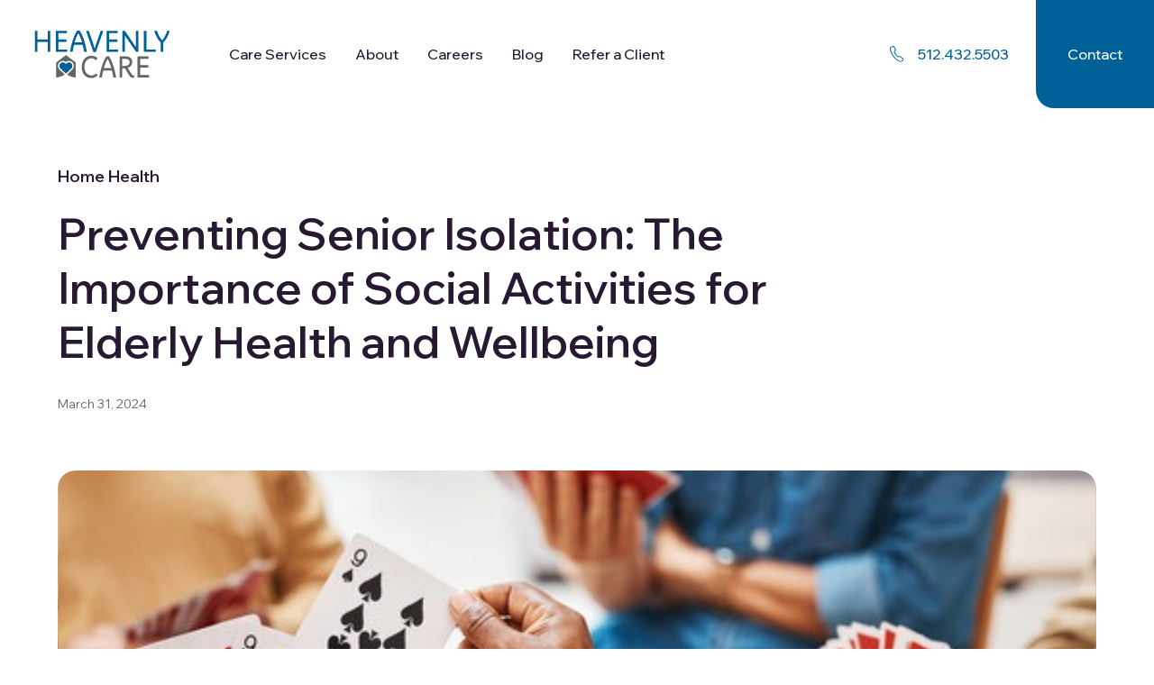

--- FILE ---
content_type: text/html; charset=UTF-8
request_url: https://www.heavenlycaregivers.com/preventing-senior-isolation-the-importance-of-social-activities-for-elderly-health-and-wellbeing/
body_size: 22717
content:
<!DOCTYPE html>
<html lang="en-US">
<head>
	<meta charset="UTF-8">
<meta http-equiv="X-UA-Compatible" content="IE=edge" />
<script type="text/javascript">
/* <![CDATA[ */
 var gform;gform||(document.addEventListener("gform_main_scripts_loaded",function(){gform.scriptsLoaded=!0}),window.addEventListener("DOMContentLoaded",function(){gform.domLoaded=!0}),gform={domLoaded:!1,scriptsLoaded:!1,initializeOnLoaded:function(o){gform.domLoaded&&gform.scriptsLoaded?o():!gform.domLoaded&&gform.scriptsLoaded?window.addEventListener("DOMContentLoaded",o):document.addEventListener("gform_main_scripts_loaded",o)},hooks:{action:{},filter:{}},addAction:function(o,n,r,t){gform.addHook("action",o,n,r,t)},addFilter:function(o,n,r,t){gform.addHook("filter",o,n,r,t)},doAction:function(o){gform.doHook("action",o,arguments)},applyFilters:function(o){return gform.doHook("filter",o,arguments)},removeAction:function(o,n){gform.removeHook("action",o,n)},removeFilter:function(o,n,r){gform.removeHook("filter",o,n,r)},addHook:function(o,n,r,t,i){null==gform.hooks[o][n]&&(gform.hooks[o][n]=[]);var e=gform.hooks[o][n];null==i&&(i=n+"_"+e.length),gform.hooks[o][n].push({tag:i,callable:r,priority:t=null==t?10:t})},doHook:function(n,o,r){var t;if(r=Array.prototype.slice.call(r,1),null!=gform.hooks[n][o]&&((o=gform.hooks[n][o]).sort(function(o,n){return o.priority-n.priority}),o.forEach(function(o){"function"!=typeof(t=o.callable)&&(t=window[t]),"action"==n?t.apply(null,r):r[0]=t.apply(null,r)})),"filter"==n)return r[0]},removeHook:function(o,n,t,i){var r;null!=gform.hooks[o][n]&&(r=(r=gform.hooks[o][n]).filter(function(o,n,r){return!!(null!=i&&i!=o.tag||null!=t&&t!=o.priority)}),gform.hooks[o][n]=r)}}); 
/* ]]> */
</script>

<meta name="viewport" content="width=device-width, initial-scale=1">
    <link href="https://www.heavenlycaregivers.com/wp-content/themes/heavenly-care/dist/images/favicon.ico" rel="icon" type="image/x-icon">
<meta name='robots' content='index, follow, max-image-preview:large, max-snippet:-1, max-video-preview:-1' />
	<style>img:is([sizes="auto" i], [sizes^="auto," i]) { contain-intrinsic-size: 3000px 1500px }</style>
	
	<!-- This site is optimized with the Yoast SEO plugin v26.6 - https://yoast.com/wordpress/plugins/seo/ -->
	<title>Preventing Senior Isolation: The Importance of Social Activities for Elderly Health and Wellbeing - Heavenly Care</title>
	<meta name="description" content="Senior isolation can contribute to loneliness and decreased health, which is why it’s key to prioritize social activities and engagement." />
	<link rel="canonical" href="https://www.heavenlycaregivers.com/preventing-senior-isolation-the-importance-of-social-activities-for-elderly-health-and-wellbeing/" />
	<meta property="og:locale" content="en_US" />
	<meta property="og:type" content="article" />
	<meta property="og:title" content="Preventing Senior Isolation: The Importance of Social Activities for Elderly Health and Wellbeing - Heavenly Care" />
	<meta property="og:description" content="Senior isolation can contribute to loneliness and decreased health, which is why it’s key to prioritize social activities and engagement." />
	<meta property="og:url" content="https://www.heavenlycaregivers.com/preventing-senior-isolation-the-importance-of-social-activities-for-elderly-health-and-wellbeing/" />
	<meta property="og:site_name" content="Heavenly Care" />
	<meta property="article:publisher" content="https://www.facebook.com/Heavenlycareaustin/" />
	<meta property="article:published_time" content="2024-03-31T10:41:50+00:00" />
	<meta property="article:modified_time" content="2024-04-02T15:07:53+00:00" />
	<meta property="og:image" content="https://www.heavenlycaregivers.com/wp-content/uploads/2024/03/seniors-playing-cards.jpeg" />
	<meta property="og:image:width" content="540" />
	<meta property="og:image:height" content="360" />
	<meta property="og:image:type" content="image/jpeg" />
	<meta name="author" content="megan" />
	<meta name="twitter:card" content="summary_large_image" />
	<meta name="twitter:creator" content="@HeavenlyCare" />
	<meta name="twitter:site" content="@HeavenlyCare" />
	<meta name="twitter:label1" content="Written by" />
	<meta name="twitter:data1" content="megan" />
	<meta name="twitter:label2" content="Est. reading time" />
	<meta name="twitter:data2" content="5 minutes" />
	<script type="application/ld+json" class="yoast-schema-graph">{"@context":"https://schema.org","@graph":[{"@type":"Article","@id":"https://www.heavenlycaregivers.com/preventing-senior-isolation-the-importance-of-social-activities-for-elderly-health-and-wellbeing/#article","isPartOf":{"@id":"https://www.heavenlycaregivers.com/preventing-senior-isolation-the-importance-of-social-activities-for-elderly-health-and-wellbeing/"},"author":{"name":"megan","@id":"https://www.heavenlycaregivers.com/#/schema/person/4fd034d6ffa82779e65d92015b98bd05"},"headline":"Preventing Senior Isolation: The Importance of Social Activities for Elderly Health and Wellbeing","datePublished":"2024-03-31T10:41:50+00:00","dateModified":"2024-04-02T15:07:53+00:00","mainEntityOfPage":{"@id":"https://www.heavenlycaregivers.com/preventing-senior-isolation-the-importance-of-social-activities-for-elderly-health-and-wellbeing/"},"wordCount":1037,"publisher":{"@id":"https://www.heavenlycaregivers.com/#organization"},"image":{"@id":"https://www.heavenlycaregivers.com/preventing-senior-isolation-the-importance-of-social-activities-for-elderly-health-and-wellbeing/#primaryimage"},"thumbnailUrl":"https://www.heavenlycaregivers.com/wp-content/uploads/2024/03/seniors-playing-cards.jpeg","keywords":["Senior Health","Senior Isolation","Senior Mental Health"],"articleSection":["Home Health"],"inLanguage":"en-US"},{"@type":"WebPage","@id":"https://www.heavenlycaregivers.com/preventing-senior-isolation-the-importance-of-social-activities-for-elderly-health-and-wellbeing/","url":"https://www.heavenlycaregivers.com/preventing-senior-isolation-the-importance-of-social-activities-for-elderly-health-and-wellbeing/","name":"Preventing Senior Isolation: The Importance of Social Activities for Elderly Health and Wellbeing - Heavenly Care","isPartOf":{"@id":"https://www.heavenlycaregivers.com/#website"},"primaryImageOfPage":{"@id":"https://www.heavenlycaregivers.com/preventing-senior-isolation-the-importance-of-social-activities-for-elderly-health-and-wellbeing/#primaryimage"},"image":{"@id":"https://www.heavenlycaregivers.com/preventing-senior-isolation-the-importance-of-social-activities-for-elderly-health-and-wellbeing/#primaryimage"},"thumbnailUrl":"https://www.heavenlycaregivers.com/wp-content/uploads/2024/03/seniors-playing-cards.jpeg","datePublished":"2024-03-31T10:41:50+00:00","dateModified":"2024-04-02T15:07:53+00:00","description":"Senior isolation can contribute to loneliness and decreased health, which is why it’s key to prioritize social activities and engagement.","breadcrumb":{"@id":"https://www.heavenlycaregivers.com/preventing-senior-isolation-the-importance-of-social-activities-for-elderly-health-and-wellbeing/#breadcrumb"},"inLanguage":"en-US","potentialAction":[{"@type":"ReadAction","target":["https://www.heavenlycaregivers.com/preventing-senior-isolation-the-importance-of-social-activities-for-elderly-health-and-wellbeing/"]}]},{"@type":"ImageObject","inLanguage":"en-US","@id":"https://www.heavenlycaregivers.com/preventing-senior-isolation-the-importance-of-social-activities-for-elderly-health-and-wellbeing/#primaryimage","url":"https://www.heavenlycaregivers.com/wp-content/uploads/2024/03/seniors-playing-cards.jpeg","contentUrl":"https://www.heavenlycaregivers.com/wp-content/uploads/2024/03/seniors-playing-cards.jpeg","width":540,"height":360},{"@type":"BreadcrumbList","@id":"https://www.heavenlycaregivers.com/preventing-senior-isolation-the-importance-of-social-activities-for-elderly-health-and-wellbeing/#breadcrumb","itemListElement":[{"@type":"ListItem","position":1,"name":"Home","item":"https://www.heavenlycaregivers.com/"},{"@type":"ListItem","position":2,"name":"Preventing Senior Isolation: The Importance of Social Activities for Elderly Health and Wellbeing"}]},{"@type":"WebSite","@id":"https://www.heavenlycaregivers.com/#website","url":"https://www.heavenlycaregivers.com/","name":"Heavenly Caregivers","description":"Compassionate and Responsive In-Home Care","publisher":{"@id":"https://www.heavenlycaregivers.com/#organization"},"alternateName":"Heavenly Care Home Health","potentialAction":[{"@type":"SearchAction","target":{"@type":"EntryPoint","urlTemplate":"https://www.heavenlycaregivers.com/?s={search_term_string}"},"query-input":{"@type":"PropertyValueSpecification","valueRequired":true,"valueName":"search_term_string"}}],"inLanguage":"en-US"},{"@type":"Organization","@id":"https://www.heavenlycaregivers.com/#organization","name":"Heavenly Caregivers","alternateName":"Heavenly Care Home Health","url":"https://www.heavenlycaregivers.com/","logo":{"@type":"ImageObject","inLanguage":"en-US","@id":"https://www.heavenlycaregivers.com/#/schema/logo/image/","url":"https://www.heavenlycaregivers.com/wp-content/uploads/2023/12/heavenly-500.png","contentUrl":"https://www.heavenlycaregivers.com/wp-content/uploads/2023/12/heavenly-500.png","width":500,"height":500,"caption":"Heavenly Caregivers"},"image":{"@id":"https://www.heavenlycaregivers.com/#/schema/logo/image/"},"sameAs":["https://www.facebook.com/Heavenlycareaustin/","https://x.com/HeavenlyCare"]},{"@type":"Person","@id":"https://www.heavenlycaregivers.com/#/schema/person/4fd034d6ffa82779e65d92015b98bd05","name":"megan","image":{"@type":"ImageObject","inLanguage":"en-US","@id":"https://www.heavenlycaregivers.com/#/schema/person/image/","url":"https://secure.gravatar.com/avatar/fddb300fcb2e142d551518f34d7cf3bda3124f8c9ce2d4d111c69cac56391f7a?s=96&d=mm&r=g","contentUrl":"https://secure.gravatar.com/avatar/fddb300fcb2e142d551518f34d7cf3bda3124f8c9ce2d4d111c69cac56391f7a?s=96&d=mm&r=g","caption":"megan"},"url":"https://www.heavenlycaregivers.com/author/megan/"}]}</script>
	<!-- / Yoast SEO plugin. -->


<link rel="alternate" type="application/rss+xml" title="Heavenly Care &raquo; Preventing Senior Isolation: The Importance of Social Activities for Elderly Health and Wellbeing Comments Feed" href="https://www.heavenlycaregivers.com/preventing-senior-isolation-the-importance-of-social-activities-for-elderly-health-and-wellbeing/feed/" />
<link rel='stylesheet' id='wp-block-library-css' href='https://www.heavenlycaregivers.com/wp-includes/css/dist/block-library/style.min.css?ver=6.8.3' type='text/css' media='all' />
<style id='classic-theme-styles-inline-css' type='text/css'>
/*! This file is auto-generated */
.wp-block-button__link{color:#fff;background-color:#32373c;border-radius:9999px;box-shadow:none;text-decoration:none;padding:calc(.667em + 2px) calc(1.333em + 2px);font-size:1.125em}.wp-block-file__button{background:#32373c;color:#fff;text-decoration:none}
</style>
<style id='global-styles-inline-css' type='text/css'>
:root{--wp--preset--aspect-ratio--square: 1;--wp--preset--aspect-ratio--4-3: 4/3;--wp--preset--aspect-ratio--3-4: 3/4;--wp--preset--aspect-ratio--3-2: 3/2;--wp--preset--aspect-ratio--2-3: 2/3;--wp--preset--aspect-ratio--16-9: 16/9;--wp--preset--aspect-ratio--9-16: 9/16;--wp--preset--color--black: #000000;--wp--preset--color--cyan-bluish-gray: #abb8c3;--wp--preset--color--white: #ffffff;--wp--preset--color--pale-pink: #f78da7;--wp--preset--color--vivid-red: #cf2e2e;--wp--preset--color--luminous-vivid-orange: #ff6900;--wp--preset--color--luminous-vivid-amber: #fcb900;--wp--preset--color--light-green-cyan: #7bdcb5;--wp--preset--color--vivid-green-cyan: #00d084;--wp--preset--color--pale-cyan-blue: #8ed1fc;--wp--preset--color--vivid-cyan-blue: #0693e3;--wp--preset--color--vivid-purple: #9b51e0;--wp--preset--gradient--vivid-cyan-blue-to-vivid-purple: linear-gradient(135deg,rgba(6,147,227,1) 0%,rgb(155,81,224) 100%);--wp--preset--gradient--light-green-cyan-to-vivid-green-cyan: linear-gradient(135deg,rgb(122,220,180) 0%,rgb(0,208,130) 100%);--wp--preset--gradient--luminous-vivid-amber-to-luminous-vivid-orange: linear-gradient(135deg,rgba(252,185,0,1) 0%,rgba(255,105,0,1) 100%);--wp--preset--gradient--luminous-vivid-orange-to-vivid-red: linear-gradient(135deg,rgba(255,105,0,1) 0%,rgb(207,46,46) 100%);--wp--preset--gradient--very-light-gray-to-cyan-bluish-gray: linear-gradient(135deg,rgb(238,238,238) 0%,rgb(169,184,195) 100%);--wp--preset--gradient--cool-to-warm-spectrum: linear-gradient(135deg,rgb(74,234,220) 0%,rgb(151,120,209) 20%,rgb(207,42,186) 40%,rgb(238,44,130) 60%,rgb(251,105,98) 80%,rgb(254,248,76) 100%);--wp--preset--gradient--blush-light-purple: linear-gradient(135deg,rgb(255,206,236) 0%,rgb(152,150,240) 100%);--wp--preset--gradient--blush-bordeaux: linear-gradient(135deg,rgb(254,205,165) 0%,rgb(254,45,45) 50%,rgb(107,0,62) 100%);--wp--preset--gradient--luminous-dusk: linear-gradient(135deg,rgb(255,203,112) 0%,rgb(199,81,192) 50%,rgb(65,88,208) 100%);--wp--preset--gradient--pale-ocean: linear-gradient(135deg,rgb(255,245,203) 0%,rgb(182,227,212) 50%,rgb(51,167,181) 100%);--wp--preset--gradient--electric-grass: linear-gradient(135deg,rgb(202,248,128) 0%,rgb(113,206,126) 100%);--wp--preset--gradient--midnight: linear-gradient(135deg,rgb(2,3,129) 0%,rgb(40,116,252) 100%);--wp--preset--font-size--small: 13px;--wp--preset--font-size--medium: 20px;--wp--preset--font-size--large: 36px;--wp--preset--font-size--x-large: 42px;--wp--preset--spacing--20: 0.44rem;--wp--preset--spacing--30: 0.67rem;--wp--preset--spacing--40: 1rem;--wp--preset--spacing--50: 1.5rem;--wp--preset--spacing--60: 2.25rem;--wp--preset--spacing--70: 3.38rem;--wp--preset--spacing--80: 5.06rem;--wp--preset--shadow--natural: 6px 6px 9px rgba(0, 0, 0, 0.2);--wp--preset--shadow--deep: 12px 12px 50px rgba(0, 0, 0, 0.4);--wp--preset--shadow--sharp: 6px 6px 0px rgba(0, 0, 0, 0.2);--wp--preset--shadow--outlined: 6px 6px 0px -3px rgba(255, 255, 255, 1), 6px 6px rgba(0, 0, 0, 1);--wp--preset--shadow--crisp: 6px 6px 0px rgba(0, 0, 0, 1);}:where(.is-layout-flex){gap: 0.5em;}:where(.is-layout-grid){gap: 0.5em;}body .is-layout-flex{display: flex;}.is-layout-flex{flex-wrap: wrap;align-items: center;}.is-layout-flex > :is(*, div){margin: 0;}body .is-layout-grid{display: grid;}.is-layout-grid > :is(*, div){margin: 0;}:where(.wp-block-columns.is-layout-flex){gap: 2em;}:where(.wp-block-columns.is-layout-grid){gap: 2em;}:where(.wp-block-post-template.is-layout-flex){gap: 1.25em;}:where(.wp-block-post-template.is-layout-grid){gap: 1.25em;}.has-black-color{color: var(--wp--preset--color--black) !important;}.has-cyan-bluish-gray-color{color: var(--wp--preset--color--cyan-bluish-gray) !important;}.has-white-color{color: var(--wp--preset--color--white) !important;}.has-pale-pink-color{color: var(--wp--preset--color--pale-pink) !important;}.has-vivid-red-color{color: var(--wp--preset--color--vivid-red) !important;}.has-luminous-vivid-orange-color{color: var(--wp--preset--color--luminous-vivid-orange) !important;}.has-luminous-vivid-amber-color{color: var(--wp--preset--color--luminous-vivid-amber) !important;}.has-light-green-cyan-color{color: var(--wp--preset--color--light-green-cyan) !important;}.has-vivid-green-cyan-color{color: var(--wp--preset--color--vivid-green-cyan) !important;}.has-pale-cyan-blue-color{color: var(--wp--preset--color--pale-cyan-blue) !important;}.has-vivid-cyan-blue-color{color: var(--wp--preset--color--vivid-cyan-blue) !important;}.has-vivid-purple-color{color: var(--wp--preset--color--vivid-purple) !important;}.has-black-background-color{background-color: var(--wp--preset--color--black) !important;}.has-cyan-bluish-gray-background-color{background-color: var(--wp--preset--color--cyan-bluish-gray) !important;}.has-white-background-color{background-color: var(--wp--preset--color--white) !important;}.has-pale-pink-background-color{background-color: var(--wp--preset--color--pale-pink) !important;}.has-vivid-red-background-color{background-color: var(--wp--preset--color--vivid-red) !important;}.has-luminous-vivid-orange-background-color{background-color: var(--wp--preset--color--luminous-vivid-orange) !important;}.has-luminous-vivid-amber-background-color{background-color: var(--wp--preset--color--luminous-vivid-amber) !important;}.has-light-green-cyan-background-color{background-color: var(--wp--preset--color--light-green-cyan) !important;}.has-vivid-green-cyan-background-color{background-color: var(--wp--preset--color--vivid-green-cyan) !important;}.has-pale-cyan-blue-background-color{background-color: var(--wp--preset--color--pale-cyan-blue) !important;}.has-vivid-cyan-blue-background-color{background-color: var(--wp--preset--color--vivid-cyan-blue) !important;}.has-vivid-purple-background-color{background-color: var(--wp--preset--color--vivid-purple) !important;}.has-black-border-color{border-color: var(--wp--preset--color--black) !important;}.has-cyan-bluish-gray-border-color{border-color: var(--wp--preset--color--cyan-bluish-gray) !important;}.has-white-border-color{border-color: var(--wp--preset--color--white) !important;}.has-pale-pink-border-color{border-color: var(--wp--preset--color--pale-pink) !important;}.has-vivid-red-border-color{border-color: var(--wp--preset--color--vivid-red) !important;}.has-luminous-vivid-orange-border-color{border-color: var(--wp--preset--color--luminous-vivid-orange) !important;}.has-luminous-vivid-amber-border-color{border-color: var(--wp--preset--color--luminous-vivid-amber) !important;}.has-light-green-cyan-border-color{border-color: var(--wp--preset--color--light-green-cyan) !important;}.has-vivid-green-cyan-border-color{border-color: var(--wp--preset--color--vivid-green-cyan) !important;}.has-pale-cyan-blue-border-color{border-color: var(--wp--preset--color--pale-cyan-blue) !important;}.has-vivid-cyan-blue-border-color{border-color: var(--wp--preset--color--vivid-cyan-blue) !important;}.has-vivid-purple-border-color{border-color: var(--wp--preset--color--vivid-purple) !important;}.has-vivid-cyan-blue-to-vivid-purple-gradient-background{background: var(--wp--preset--gradient--vivid-cyan-blue-to-vivid-purple) !important;}.has-light-green-cyan-to-vivid-green-cyan-gradient-background{background: var(--wp--preset--gradient--light-green-cyan-to-vivid-green-cyan) !important;}.has-luminous-vivid-amber-to-luminous-vivid-orange-gradient-background{background: var(--wp--preset--gradient--luminous-vivid-amber-to-luminous-vivid-orange) !important;}.has-luminous-vivid-orange-to-vivid-red-gradient-background{background: var(--wp--preset--gradient--luminous-vivid-orange-to-vivid-red) !important;}.has-very-light-gray-to-cyan-bluish-gray-gradient-background{background: var(--wp--preset--gradient--very-light-gray-to-cyan-bluish-gray) !important;}.has-cool-to-warm-spectrum-gradient-background{background: var(--wp--preset--gradient--cool-to-warm-spectrum) !important;}.has-blush-light-purple-gradient-background{background: var(--wp--preset--gradient--blush-light-purple) !important;}.has-blush-bordeaux-gradient-background{background: var(--wp--preset--gradient--blush-bordeaux) !important;}.has-luminous-dusk-gradient-background{background: var(--wp--preset--gradient--luminous-dusk) !important;}.has-pale-ocean-gradient-background{background: var(--wp--preset--gradient--pale-ocean) !important;}.has-electric-grass-gradient-background{background: var(--wp--preset--gradient--electric-grass) !important;}.has-midnight-gradient-background{background: var(--wp--preset--gradient--midnight) !important;}.has-small-font-size{font-size: var(--wp--preset--font-size--small) !important;}.has-medium-font-size{font-size: var(--wp--preset--font-size--medium) !important;}.has-large-font-size{font-size: var(--wp--preset--font-size--large) !important;}.has-x-large-font-size{font-size: var(--wp--preset--font-size--x-large) !important;}
:where(.wp-block-post-template.is-layout-flex){gap: 1.25em;}:where(.wp-block-post-template.is-layout-grid){gap: 1.25em;}
:where(.wp-block-columns.is-layout-flex){gap: 2em;}:where(.wp-block-columns.is-layout-grid){gap: 2em;}
:root :where(.wp-block-pullquote){font-size: 1.5em;line-height: 1.6;}
</style>
<link rel='stylesheet' id='dashicons-css' href='https://www.heavenlycaregivers.com/wp-includes/css/dashicons.min.css?ver=6.8.3' type='text/css' media='all' />
<link rel='stylesheet' id='wppopups-base-css' href='https://www.heavenlycaregivers.com/wp-content/plugins/wp-popups-lite/src/assets/css/wppopups-base.css?ver=2.2.0.3' type='text/css' media='all' />
<link rel='stylesheet' id='theme-main-style-css' href='https://www.heavenlycaregivers.com/wp-content/themes/heavenly-care/dist/css/bundle.css?ver=6.8.3' type='text/css' media='all' />
<script type="text/javascript" src="https://www.heavenlycaregivers.com/wp-includes/js/jquery/jquery.min.js?ver=3.7.1" id="jquery-core-js"></script>
<script type="text/javascript" src="https://www.heavenlycaregivers.com/wp-includes/js/jquery/jquery-migrate.min.js?ver=3.4.1" id="jquery-migrate-js"></script>
<script type="text/javascript" src="https://www.heavenlycaregivers.com/wp-content/plugins/svg-support/vendor/DOMPurify/DOMPurify.min.js?ver=2.5.8" id="bodhi-dompurify-library-js"></script>
<script type="text/javascript" id="bodhi_svg_inline-js-extra">
/* <![CDATA[ */
var svgSettings = {"skipNested":""};
/* ]]> */
</script>
<script type="text/javascript" src="https://www.heavenlycaregivers.com/wp-content/plugins/svg-support/js/min/svgs-inline-min.js" id="bodhi_svg_inline-js"></script>
<script type="text/javascript" id="bodhi_svg_inline-js-after">
/* <![CDATA[ */
cssTarget={"Bodhi":"img.style-svg","ForceInlineSVG":"style-svg"};ForceInlineSVGActive="false";frontSanitizationEnabled="on";
/* ]]> */
</script>

<!-- Google tag (gtag.js) snippet added by Site Kit -->
<!-- Google Analytics snippet added by Site Kit -->
<script type="text/javascript" src="https://www.googletagmanager.com/gtag/js?id=GT-5M3J2NR" id="google_gtagjs-js" async></script>
<script type="text/javascript" id="google_gtagjs-js-after">
/* <![CDATA[ */
window.dataLayer = window.dataLayer || [];function gtag(){dataLayer.push(arguments);}
gtag("set","linker",{"domains":["www.heavenlycaregivers.com"]});
gtag("js", new Date());
gtag("set", "developer_id.dZTNiMT", true);
gtag("config", "GT-5M3J2NR");
/* ]]> */
</script>
<link rel="https://api.w.org/" href="https://www.heavenlycaregivers.com/wp-json/" /><link rel="alternate" title="JSON" type="application/json" href="https://www.heavenlycaregivers.com/wp-json/wp/v2/posts/2576" /><meta name="cdp-version" content="1.5.0" /><meta name="generator" content="Site Kit by Google 1.168.0" /> 
<!-- Google AdSense meta tags added by Site Kit -->
<meta name="google-adsense-platform-account" content="ca-host-pub-2644536267352236">
<meta name="google-adsense-platform-domain" content="sitekit.withgoogle.com">
<!-- End Google AdSense meta tags added by Site Kit -->
<meta name="generator" content="Elementor 3.25.5; features: e_font_icon_svg, additional_custom_breakpoints, e_optimized_control_loading, e_element_cache; settings: css_print_method-external, google_font-enabled, font_display-swap">
			<style>
				.e-con.e-parent:nth-of-type(n+4):not(.e-lazyloaded):not(.e-no-lazyload),
				.e-con.e-parent:nth-of-type(n+4):not(.e-lazyloaded):not(.e-no-lazyload) * {
					background-image: none !important;
				}
				@media screen and (max-height: 1024px) {
					.e-con.e-parent:nth-of-type(n+3):not(.e-lazyloaded):not(.e-no-lazyload),
					.e-con.e-parent:nth-of-type(n+3):not(.e-lazyloaded):not(.e-no-lazyload) * {
						background-image: none !important;
					}
				}
				@media screen and (max-height: 640px) {
					.e-con.e-parent:nth-of-type(n+2):not(.e-lazyloaded):not(.e-no-lazyload),
					.e-con.e-parent:nth-of-type(n+2):not(.e-lazyloaded):not(.e-no-lazyload) * {
						background-image: none !important;
					}
				}
			</style>
			<meta name="redi-version" content="1.2.7" />
<!-- Google Tag Manager snippet added by Site Kit -->
<script type="text/javascript">
/* <![CDATA[ */

			( function( w, d, s, l, i ) {
				w[l] = w[l] || [];
				w[l].push( {'gtm.start': new Date().getTime(), event: 'gtm.js'} );
				var f = d.getElementsByTagName( s )[0],
					j = d.createElement( s ), dl = l != 'dataLayer' ? '&l=' + l : '';
				j.async = true;
				j.src = 'https://www.googletagmanager.com/gtm.js?id=' + i + dl;
				f.parentNode.insertBefore( j, f );
			} )( window, document, 'script', 'dataLayer', 'GTM-TX24ZP5M' );
			
/* ]]> */
</script>

<!-- End Google Tag Manager snippet added by Site Kit -->
<style type="text/css" id="spu-css-2624" class="spu-css">		#spu-bg-2624 {
			background-color: rgba(0,0,0,0.5);
		}

		#spu-2624 .spu-close {
			font-size: 30px;
			color: #666;
			text-shadow: 0 1px 0 #000;
		}

		#spu-2624 .spu-close:hover {
			color: #000;
		}

		#spu-2624 {
			background-color: rgb(255, 255, 255);
			max-width: 850px;
			border-radius: 0px;
			
					height: auto;
					box-shadow:  0px 0px 0px 0px #ccc;
				}

		#spu-2624 .spu-container {
					padding: 30px;
			height: calc(100% - 0px);
		}
								</style>
		<style type="text/css" id="spu-css-2626" class="spu-css">		#spu-bg-2626 {
			background-color: rgba(0,0,0,0.5);
		}

		#spu-2626 .spu-close {
			font-size: 30px;
			color: #666;
			text-shadow: 0 1px 0 #000;
		}

		#spu-2626 .spu-close:hover {
			color: #000;
		}

		#spu-2626 {
			background-color: rgb(255, 255, 255);
			max-width: 850px;
			border-radius: 0px;
			
					height: auto;
					box-shadow:  0px 0px 0px 0px #ccc;
				}

		#spu-2626 .spu-container {
					padding: 30px;
			height: calc(100% - 0px);
		}
								</style>
				<style type="text/css" id="wp-custom-css">
			.gform-body .gfield  {
	text-align: left!important;
}

.form__wrap {
	max-width: 100%;
	margin: 0 !important;
}

.gform_wrapper .gform_fields {
	    grid-row-gap: 20px !important;
}

#spu-2624 .spu-close {
    font-size: 35px;
}		</style>
		<style type="text/css">/** Mega Menu CSS: disabled **/</style>
</head>

<body class="wp-singular post-template-default single single-post postid-2576 single-format-standard wp-theme-heavenly-care page-body mega-menu-menu-1 elementor-default elementor-kit-2726">
    <div class="wrapper" id="app">
        <div class="content">
                        <header class="page-header js-page-header type-3">
                <div class="page-header__container">
                    <a class="page-header__logo" href="https://www.heavenlycaregivers.com/" rel="home">
                        <img fetchpriority="high" width="1024" height="1024" src="https://www.heavenlycaregivers.com/wp-content/uploads/2023/12/heavenly-logo-dark.svg" class="attachment-large size-large" alt="Heavenly Care logo" decoding="async" />                        <img width="1024" height="1024" src="https://www.heavenlycaregivers.com/wp-content/uploads/2023/12/heavenly-logo-white.svg" class="attachment-large size-large" alt="Heavenly Care logo" decoding="async" />                    </a>

                    <div class="page-header__nav-wrap">
                        <nav class="main-nav" role="navigation">
                            <div id="mega-menu-wrap-menu-1" class="mega-menu-wrap"><div class="mega-menu-toggle"><div class="mega-toggle-blocks-left"></div><div class="mega-toggle-blocks-center"></div><div class="mega-toggle-blocks-right"><div class='mega-toggle-block mega-menu-toggle-animated-block mega-toggle-block-0' id='mega-toggle-block-0'><button aria-label="Toggle Menu" class="mega-toggle-animated mega-toggle-animated-slider" type="button" aria-expanded="false">
                  <span class="mega-toggle-animated-box">
                    <span class="mega-toggle-animated-inner"></span>
                  </span>
                </button></div></div></div><ul id="mega-menu-menu-1" class="mega-menu max-mega-menu mega-menu-horizontal mega-no-js" data-event="hover_intent" data-effect="fade_up" data-effect-speed="200" data-effect-mobile="disabled" data-effect-speed-mobile="0" data-mobile-force-width="false" data-second-click="go" data-document-click="collapse" data-vertical-behaviour="standard" data-breakpoint="768" data-unbind="true" data-mobile-state="collapse_all" data-hover-intent-timeout="300" data-hover-intent-interval="100"><li class='mega-menu-item mega-menu-item-type-post_type mega-menu-item-object-page mega-menu-item-has-children mega-menu-megamenu mega-align-bottom-left mega-menu-grid mega-menu-item-65' id='mega-menu-item-65'><a class="mega-menu-link" href="https://www.heavenlycaregivers.com/care-services/" aria-haspopup="true" aria-expanded="false" tabindex="0">Care Services<span class="mega-indicator"></span></a>
<ul class="mega-sub-menu">
<li class='mega-menu-row' id='mega-menu-65-0'>
	<ul class="mega-sub-menu">
<li class='mega-menu-column mega-menu-columns-6-of-12' id='mega-menu-65-0-0'>
		<ul class="mega-sub-menu">
<li class='mega-menu-item mega-menu-item-type-post_type mega-menu-item-object-page mega-menu-item-73' id='mega-menu-item-73'><a class="mega-menu-link" href="https://www.heavenlycaregivers.com/care-services/personal-assistance-at-home/">Personal Assistance At Home</a></li><li class='mega-menu-item mega-menu-item-type-post_type mega-menu-item-object-page mega-menu-item-70' id='mega-menu-item-70'><a class="mega-menu-link" href="https://www.heavenlycaregivers.com/care-services/companion-care/">Companion Care</a></li><li class='mega-menu-item mega-menu-item-type-post_type mega-menu-item-object-page mega-menu-item-71' id='mega-menu-item-71'><a class="mega-menu-link" href="https://www.heavenlycaregivers.com/care-services/private-duty-nursing/">Private Duty Nursing</a></li><li class='mega-menu-item mega-menu-item-type-post_type mega-menu-item-object-page mega-menu-item-2696' id='mega-menu-item-2696'><a class="mega-menu-link" href="https://www.heavenlycaregivers.com/care-services/senior-placement-services/">Senior Placement Services</a></li><li class='mega-menu-item mega-menu-item-type-post_type mega-menu-item-object-page mega-menu-item-72' id='mega-menu-item-72'><a class="mega-menu-link" href="https://www.heavenlycaregivers.com/care-services/senior-care-management/">Senior Care Management</a></li>		</ul>
</li><li class='mega-menu-column mega-menu-columns-6-of-12' id='mega-menu-65-0-1'>
		<ul class="mega-sub-menu">
<li class='mega-menu-item mega-menu-item-type-post_type mega-menu-item-object-page mega-menu-item-69' id='mega-menu-item-69'><a class="mega-menu-link" href="https://www.heavenlycaregivers.com/care-services/post-op-home-care-after-surgery/">Post-Op Home Care After Surgery</a></li><li class='mega-menu-item mega-menu-item-type-post_type mega-menu-item-object-page mega-menu-item-68' id='mega-menu-item-68'><a class="mega-menu-link" href="https://www.heavenlycaregivers.com/care-services/transportation/">Transportation</a></li><li class='mega-menu-item mega-menu-item-type-post_type mega-menu-item-object-page mega-menu-item-67' id='mega-menu-item-67'><a class="mega-menu-link" href="https://www.heavenlycaregivers.com/care-services/unaliwear-kanega-watch/">UnAliWear Kanega Watch</a></li><li class='mega-menu-item mega-menu-item-type-post_type mega-menu-item-object-page mega-menu-item-66' id='mega-menu-item-66'><a class="mega-menu-link" href="https://www.heavenlycaregivers.com/care-services/respite-care/">Respite Care</a></li>		</ul>
</li>	</ul>
</li><li class='mega-menu-row' id='mega-menu-65-1'>
	<ul class="mega-sub-menu">
<li class='mega-menu-column mega-menu-columns-3-of-12' id='mega-menu-65-1-0'>
		<ul class="mega-sub-menu">
<li class='mega-menu-item mega-menu-item-type-post_type mega-menu-item-object-page mega-menu-item-77' id='mega-menu-item-77'><a class="mega-menu-link" href="https://www.heavenlycaregivers.com/care-services/">View All Care Services</a></li>		</ul>
</li>	</ul>
</li><li class='mega-menu-row' id='mega-menu-65-2'>
	<ul class="mega-sub-menu">
<li class='mega-menu-column mega-menu-columns-12-of-12' id='mega-menu-65-2-0'></li>	</ul>
</li></ul>
</li><li class='mega-menu-item mega-menu-item-type-post_type mega-menu-item-object-page mega-align-bottom-left mega-menu-flyout mega-menu-item-76' id='mega-menu-item-76'><a class="mega-menu-link" href="https://www.heavenlycaregivers.com/about/" tabindex="0">About</a></li><li class='mega-menu-item mega-menu-item-type-post_type mega-menu-item-object-page mega-align-bottom-left mega-menu-flyout mega-menu-item-74' id='mega-menu-item-74'><a class="mega-menu-link" href="https://www.heavenlycaregivers.com/careers/" tabindex="0">Careers</a></li><li class='mega-menu-item mega-menu-item-type-post_type mega-menu-item-object-page mega-align-bottom-left mega-menu-flyout mega-menu-item-75' id='mega-menu-item-75'><a class="mega-menu-link" href="https://www.heavenlycaregivers.com/blog/" tabindex="0">Blog</a></li><li class='mega-menu-item mega-menu-item-type-post_type mega-menu-item-object-page mega-align-bottom-left mega-menu-flyout mega-menu-item-1339' id='mega-menu-item-1339'><a class="mega-menu-link" href="https://www.heavenlycaregivers.com/heavenly-partner/" tabindex="0">Refer a Client</a></li></ul></div>                        </nav>

                        <div class="page-header__buttons js-header-buttons">
                                                        <a class="page-header__phone" href="tel:512.432.5503" target="_self">
                                <img class="style-svg" src="https://www.heavenlycaregivers.com/wp-content/themes/heavenly-care/src/assets/icons/phone.svg" alt="phone icon" />
                                <span>512.432.5503</span>
                            </a>
                                                        <div class="page-header__b-wrap">
                                

                                                                    <a class="page-header__contact" href="https://www.heavenlycaregivers.com/contact/" target="_self">
                                        <span>
                                            Contact                                        </span>
                                    </a>
                                                            </div>
                        </div>
                    </div>

                    <div id="nav-icon" class="page-header__nav-icon">
                        <span></span>
                        <span></span>
                        <span></span>
                        <span></span>
                    </div>
                </div>
            </header>

	<main id="main" class="site-main" role="main">

		
			
<article id="post-2576" class="content-single post-2576 post type-post status-publish format-standard has-post-thumbnail hentry category-home-health tag-senior-health tag-senior-isolation tag-senior-mental-health">

    <div class="page-container">
        <div class="content-single__headline">
                            <div class="content-single__categories">
                                            <a href="https://www.heavenlycaregivers.com/category/home-health/" class="content-single__category-link">
                            Home Health                        </a>
                                    </div>
                                        <h1 class="content-single__title">
                    Preventing Senior Isolation: The Importance of Social Activities for Elderly Health and Wellbeing                </h1>
                                        <div class="content-single__date">
                    March 31, 2024                </div>
                                        <div class="content-single__thumb" style="background-image: url('https://www.heavenlycaregivers.com/wp-content/uploads/2024/03/seniors-playing-cards.jpeg')"></div>
                    </div>

        <div class="content-single__main">
            <div class="content-single__entry">
                <h1>Senior Health and the Prevalence of Isolation</h1>
<p>As we age, maintaining social connections and engaging in meaningful activities become increasingly important. Such connections are key for our overall health and wellbeing. But it’s not that simple to achieve. Seniors often face unique challenges such as isolation, loneliness, and decreased mobility. Therefore, it’s essential to prioritize social activities that promote mental, emotional, and physical wellness. Realizing the significance of social engagement for senior health can help us explore practical ideas for incorporating social activities into their daily lives.</p>
<h2><strong>What Are the Risks of Social Isolation for Seniors?</strong></h2>
<p>Social isolation and loneliness can have profound effects on seniors&#8217; health and wellbeing. <a href="https://www.sciencedirect.com/science/article/abs/pii/S0099176720304256">Studies have shown that prolonged isolation</a> is associated with increased risk of conditions such as:</p>
<ul>
<li><u>Depression and Anxiety</u>: Social isolation is a significant risk factor for depression and anxiety among seniors. Feelings of loneliness and isolation can lead to persistent sadness, loss of interest in activities, and a sense of hopelessness, impacting both mental and emotional wellbeing.</li>
<li><u>Cognitive Decline</u>: Prolonged social isolation has been linked to cognitive decline and an increased risk of developing dementia and Alzheimer&#8217;s disease. Without regular social stimulation and cognitive engagement, seniors may experience accelerated cognitive decline and memory loss.</li>
<li><u>Poor Physical Health Outcomes</u>: Social isolation is associated with a range of physical health issues, including cardiovascular disease, hypertension, weakened immune function, and even mortality. Seniors who are socially isolated may be less likely to engage in healthy behaviors such as regular exercise, proper nutrition, and healthcare utilization, leading to poorer health outcomes.</li>
<li><u>Increased Stress and Inflammation</u>: Social isolation can contribute to chronic stress and inflammation, which are risk factors for various health conditions such as heart disease, diabetes, and autoimmune disorders. Persistent feelings of loneliness and isolation can deregulate the body&#8217;s stress response system, leading to increased cortisol levels and inflammation, adversely affecting overall health.</li>
</ul>
<p>Additionally, seniors who lack social connections may experience higher levels of stress, inflammation, and overall decline in physical health. In turn, these physical conditions will likely lead to further isolation and loneliness. <a href="https://www.inderscienceonline.com/doi/abs/10.1504/IJBHR.2016.081060">With the higher risk of suicide among adults 65 years and older,</a> this pattern is a serious one. Unfortunately, the vicious cycle often continues until there’s an intervention of services.</p>
<h2><strong>What’s the Impact of Senior Isolation for the Community?</strong></h2>
<p>In our individualistic society, we don’t often think about the collective impact. But in the case of senior isolation, there are numerous impacts that can have on the community at large. For one, social isolation diminishes seniors&#8217; quality of life by limiting their opportunities for social interaction, meaningful engagement, and enjoyment of life. Without a supportive social network and meaningful connections, seniors may experience a diminished sense of purpose, satisfaction, and fulfillment in their daily lives. As a result, their loved ones (children, spouses, and friends) will likely feel a certain level of stress regarding their isolated senior. Whether the impact is immediate or gradual, if our seniors are suffering, the whole community suffers.</p>
<p>On a more practical level, socially isolated seniors are more likely to experience healthcare utilization. This may include hospital admissions, emergency room visits, and long-term care placement. Lack of social support and companionship can exacerbate existing health conditions, leading to higher healthcare costs and utilization. The economic considerations of senior isolation and overall health should be a central piece of the community conversation.</p>
<h2><strong>What Are the Benefits of Social Activities for Seniors?</strong></h2>
<p>Social engagement is closely linked to overall quality of life in seniors. Meaningful social connections and activities bring joy, laughter, and a sense of fulfillment, enhancing seniors&#8217; overall wellbeing and enjoyment of life. In addition to overall better life, there are many other measurable benefits to seniors’ social engagement:</p>
<ul>
<li><u>Mental Stimulation</u>: Engaging in social activities stimulates the brain, promotes cognitive function, and enhances mental acuity. Social interactions provide opportunities for meaningful conversations, intellectual discussions, and problem-solving exercises, which can help seniors stay mentally sharp and cognitively engaged.</li>
<li><u>Emotional Support</u>: Social connections provide emotional support, companionship, and a sense of belonging, reducing feelings of loneliness and isolation. Sharing experiences, laughter, and mutual interests with friends, family, and peers can uplift spirits, boost mood, and improve overall emotional wellbeing.</li>
<li><u>Physical Health</u>: Social activities often involve physical movement and exercise, which are essential for maintaining mobility, flexibility, and strength in seniors. Whether it&#8217;s taking walks with friends, participating in group fitness classes, or dancing to music, staying active through social activities supports cardiovascular health, muscle tone, and balance.</li>
<li><u>Sense of Purpose</u>: Engaging in social activities gives seniors a sense of purpose and fulfillment, fostering a positive outlook on life and enhancing overall life satisfaction. Whether it&#8217;s volunteering, joining clubs or hobby groups, or participating in community events, seniors find meaning and joy in contributing to their communities and connecting with others.</li>
</ul>
<h2><strong>What Kinds of Social Activities Should Seniors Be Participating In?</strong></h2>
<p>There are a number of ways that seniors can become more socially engaged, whether in or out of an assisted living facility. One suggestion is to encourage seniors to participate in local community events, such as festivals, farmers&#8217; markets, concerts, and art fairs, where they can connect with neighbors and friends. This may lead to other group activities, such as book clubs, card games, arts and crafts workshops, or gardening clubs, to foster social connections and promote camaraderie.</p>
<p>Another underrated social activity is simply getting outdoors. Plan outdoor excursions and nature walks to enjoy the beauty of nature, get some fresh air, and engage in physical activity while socializing with others. Similarly, volunteer work or community service projects can help an elderly person to go beyond their immediate community and give back in a meaningful way.</p>
<h3><strong>Get In Touch with Heavenly Care Today to Prevent Senior Isolation</strong></h3>
<p>In sum, social activities and connection are essential in promoting health, happiness, and overall wellbeing. Whether it’s in-home care or another type of personal assistance, Heavenly Care strives to create vibrant and supportive resources so that seniors can connect, thrive, and enjoy fulfilling social lives.</p>
<p>To learn more about our in-home services and their benefits, <a href="https://www.heavenlycaregivers.com/contact/">reach out to a caregiver at Heavenly Care today.</a></p>
            </div>
            <aside class="content-single__sidebar">
                                    <div class="content-single__sidebar-title">
                        <h3>Need Assistance for Yourself or a Loved One?</h3>
                    </div>
                                                    <div class="content-single__sidebar-btn">
                        <a class="btn-outline btn-outline--white btn-outline--big" href="https://www.heavenlycaregivers.com/contact/"
                           target="">
                            Contact Us                        </a>
                    </div>
                            </aside>
        </div>

        <div class="content-single__bottom">
            <ul class="sharing-buttons"><li class="sharing-buttons__item">
                    <a href="https://www.facebook.com/sharer/sharer.php?u=https%3A%2F%2Fwww.heavenlycaregivers.com%2Fpreventing-senior-isolation-the-importance-of-social-activities-for-elderly-health-and-wellbeing%2F" target="_blank">
                    <svg xmlns="http://www.w3.org/2000/svg" fill="none" viewBox="16.08 11.32 7.43 16">
                        <path fill-rule="evenodd" clip-rule="evenodd" d="M17.7133 19.3868V27.121C17.7133 27.2307 17.8019 27.3235 17.9158 27.3235H20.7893C20.899 27.3235 20.9918 27.2349 20.9918 27.121V19.2602H23.0762C23.1817 19.2602 23.266 19.18 23.2787 19.0745L23.477 16.7075C23.4855 16.5893 23.3926 16.488 23.2745 16.488H20.9918V14.8087C20.9918 14.4163 21.3125 14.0956 21.7049 14.0956H23.3082C23.4179 14.0956 23.5108 14.007 23.5108 13.8931V11.526C23.5108 11.4163 23.4222 11.3235 23.3082 11.3235H20.5952C19.0044 11.3235 17.7133 12.6146 17.7133 14.2053V16.488H16.2787C16.169 16.488 16.0762 16.5767 16.0762 16.6906V19.0577C16.0762 19.1674 16.1648 19.2602 16.2787 19.2602H17.7133V19.3868Z" fill="#006098"/>
                    </svg>
                    </a>
                    </li><li class="sharing-buttons__item">
                    <a href="https://twitter.com/intent/tweet?text=Preventing%20Senior%20Isolation:%20The%20Importance%20of%20Social%20Activities%20for%20Elderly%20Health%20and%20Wellbeing&amp;url=https%3A%2F%2Fwww.heavenlycaregivers.com%2Fpreventing-senior-isolation-the-importance-of-social-activities-for-elderly-health-and-wellbeing%2F&amp;" target="_blank">
                    <svg xmlns="http://www.w3.org/2000/svg" fill="none" viewBox="10.58 12.23 19.49 16">
                        <path d="M29.9592 14.1413C29.3447 14.4184 28.6445 14.5896 27.9746 14.7005C28.2919 14.645 28.7453 14.0759 28.9316 13.8442C29.2137 13.4916 29.4454 13.0886 29.5814 12.6554C29.5965 12.6202 29.6066 12.5799 29.5764 12.5547C29.5361 12.5396 29.5058 12.5446 29.4706 12.5648C28.7301 12.9627 27.9595 13.2498 27.1435 13.4563C27.078 13.4714 27.0276 13.4563 26.9823 13.416C26.9168 13.3405 26.8513 13.2649 26.7808 13.2095C26.4383 12.9173 26.0706 12.6856 25.6525 12.5194C25.1085 12.2978 24.5091 12.2021 23.9198 12.2424C23.3456 12.2776 22.7865 12.4388 22.2777 12.7058C21.769 12.9728 21.3156 13.3405 20.953 13.7888C20.5802 14.2522 20.3032 14.7962 20.1622 15.3754C20.0262 15.9345 20.0362 16.4836 20.1219 17.0477C20.1319 17.1434 20.1219 17.1535 20.0413 17.1434C16.8428 16.6649 14.1883 15.5215 12.0374 13.0685C11.9417 12.9627 11.8914 12.9627 11.8158 13.0785C10.8739 14.4889 11.3323 16.7606 12.5059 17.8738C12.662 18.0249 12.8232 18.171 12.9995 18.307C12.934 18.3221 12.1533 18.2365 11.4531 17.8738C11.3574 17.8133 11.3121 17.8486 11.302 17.9544C11.292 18.1055 11.302 18.2465 11.3272 18.4127C11.5086 19.8433 12.5008 21.168 13.8558 21.6868C14.017 21.7523 14.1933 21.8127 14.3696 21.843C14.0623 21.9135 13.74 21.9588 12.8534 21.8883C12.7426 21.8681 12.7023 21.9236 12.7426 22.0293C13.4075 23.8477 14.8481 24.3867 15.926 24.6939C16.0721 24.7191 16.2131 24.7191 16.3592 24.7544C16.3491 24.7695 16.3441 24.7695 16.334 24.7796C15.9764 25.3236 14.7373 25.7316 14.1631 25.933C13.1154 26.3007 11.972 26.467 10.8638 26.3561C10.6875 26.331 10.6472 26.331 10.6019 26.3561C10.5515 26.3864 10.5969 26.4267 10.6523 26.477C10.8789 26.6281 11.1056 26.7591 11.3373 26.885C12.0425 27.2578 12.7779 27.555 13.5435 27.7665C17.5077 28.8595 21.9755 28.0587 24.9524 25.0969C27.2896 22.7748 28.1106 19.5713 28.1106 16.3627C28.1106 16.2368 28.2567 16.1662 28.3473 16.1008C28.9568 15.6424 29.4807 15.0984 29.934 14.4839C30.0347 14.3479 30.075 14.227 30.075 14.1766V14.1615C30.075 14.1111 30.0398 14.1262 29.9592 14.1615V14.1413Z" fill="#006098"/>
                    </svg>
                    </a>
                    </li><li class="sharing-buttons__item">
                    <a href="https://www.linkedin.com/shareArticle?mini=true&url=https%3A%2F%2Fwww.heavenlycaregivers.com%2Fpreventing-senior-isolation-the-importance-of-social-activities-for-elderly-health-and-wellbeing%2F&title=Preventing%20Senior%20Isolation:%20The%20Importance%20of%20Social%20Activities%20for%20Elderly%20Health%20and%20Wellbeing" target="_blank">
                    <svg xmlns="http://www.w3.org/2000/svg" width="16" height="15" viewBox="0 0 16 15" fill="none">
                    <g clip-path="url(#clip0_360_14905)">
                    <path d="M5.34141 15C5.3262 14.9366 5.31614 14.8721 5.31132 14.8071C5.30976 11.5949 5.3082 8.38274 5.30664 5.17073C5.30664 5.01261 5.34542 4.96413 5.50723 4.96547C6.37977 4.97327 7.25231 4.97327 8.12485 4.96547C8.27262 4.96547 8.31474 5.00559 8.31073 5.15235C8.3007 5.53412 8.30739 5.9159 8.30739 6.29801L8.36288 6.33813C8.37094 6.30699 8.38214 6.27674 8.39631 6.24787C8.97032 5.32518 9.82447 4.86217 10.8839 4.74784C11.5047 4.68105 12.1326 4.73786 12.7313 4.91499C13.7523 5.21219 14.3777 5.9042 14.6993 6.89441C14.9705 7.73018 15.0176 8.59569 15.0196 9.46489C15.024 11.2598 15.0213 13.0547 15.0213 14.8495C15.0213 14.8997 15.0169 14.9498 15.0149 14.9993H11.9126C11.9069 14.9221 11.8965 14.8452 11.8965 14.768C11.8965 13.1125 11.9039 11.4584 11.8895 9.80187C11.8806 9.39766 11.8366 8.99499 11.7581 8.59837C11.6866 8.21024 11.487 7.8863 11.1293 7.67802C10.7248 7.44401 10.2882 7.44735 9.85055 7.51455C9.33572 7.59378 8.94959 7.86524 8.71691 8.3443C8.50964 8.7702 8.44545 9.22653 8.44278 9.68854C8.43242 11.3881 8.43609 13.0881 8.43308 14.7877C8.4292 14.8589 8.4215 14.9299 8.41002 15.0003L5.34141 15Z" fill="#006098"/>
                    <path d="M0.270885 15.0001C0.259356 14.9352 0.251764 14.8697 0.248152 14.8038C0.246815 11.5909 0.245478 8.37781 0.244141 5.16445C0.244141 5.01802 0.273225 4.96387 0.434361 4.96387C1.3517 4.97222 2.26904 4.97089 3.18604 4.96387C3.33079 4.96387 3.37459 4.9973 3.37459 5.14874C3.37035 8.37279 3.36879 11.5971 3.36991 14.8216C3.36493 14.8812 3.35487 14.9402 3.33982 14.9981L0.270885 15.0001Z" fill="#006098"/>
                    <path d="M3.61252 1.80665C3.6131 2.04471 3.56652 2.28052 3.47548 2.50049C3.38445 2.72045 3.25075 2.92021 3.08211 3.08823C2.91346 3.25626 2.71321 3.38922 2.49291 3.47944C2.27261 3.56967 2.03663 3.61537 1.79857 3.61391C1.32054 3.61214 0.862728 3.42084 0.525555 3.08198C0.188382 2.74311 -0.000621414 2.28435 1.53504e-06 1.80631C-0.000266959 1.5682 0.0465728 1.33239 0.137824 1.11245C0.229076 0.892521 0.362935 0.692812 0.531695 0.52483C0.700454 0.356848 0.900779 0.223911 1.12113 0.133675C1.34148 0.0434388 1.57751 -0.0023139 1.81562 -0.000946807C2.29358 0.000558262 2.75137 0.191826 3.08834 0.530797C3.4253 0.869768 3.61385 1.32869 3.61252 1.80665Z" fill="#006098"/>
                    </g>
                    <defs>
                    <clipPath id="clip0_360_14905">
                    <rect width="15.0227" height="15" fill="white"/>
                    </clipPath>
                    </defs>
                    </svg>
                    </a>
                    </li></ul>        </div>

    </div>

</article>

		
        
<section class="recent-posts">
    <div class="page-container">
        <div class="recent-posts__title heading-3">
            <h2>
                Recent <strong>Blog</strong> Posts            </h2>
        </div>
                    <div class="posts__list">
                
<article id="post-2855" class="post-item post-2855 post type-post status-publish format-standard has-post-thumbnail hentry category-newsletters tag-mindfulness-for-caregivers tag-senior-living">

            <a class="post-item__link" href="https://www.heavenlycaregivers.com/celebrating-20-years-of-caregiving/">
            <div class="post-item__thumb" style="background-image: url('https://www.heavenlycaregivers.com/wp-content/uploads/2025/10/ef4e2ecc-a9dc-92bc-2464-dc99018817ce-768x768.png')"></div>
        </a>
    
    <div class="post-item__content">
                    <div class="post-item__categories">
                                    <a href="https://www.heavenlycaregivers.com/category/newsletters/" class="post-item__category-link">
                        Newsletters                    </a>
                            </div>
                            <a class="post-item__link"
               href="https://www.heavenlycaregivers.com/celebrating-20-years-of-caregiving/">
                <h3 class="post-item__title">
                    Celebrating 20 Years of Caregiving!                </h3>
            </a>
                            <div class="post-item__excerpt">
                Celebrating 20 Years of Caregiving! Last month we celebrated twenty years of providing ho...            </div>
                <a class="post-item__read" href="https://www.heavenlycaregivers.com/celebrating-20-years-of-caregiving/">
            Read More        </a>
    </div>

</article>

<article id="post-2804" class="post-item post-2804 post type-post status-publish format-standard has-post-thumbnail hentry category-home-health">

            <a class="post-item__link" href="https://www.heavenlycaregivers.com/simple-ways-to-bring-joy-to-your-february-days/">
            <div class="post-item__thumb" style="background-image: url('https://www.heavenlycaregivers.com/wp-content/uploads/2025/03/Simple-Ways-to-Bring-Joy-to-Your-February-Days-768x876.jpg')"></div>
        </a>
    
    <div class="post-item__content">
                    <div class="post-item__categories">
                                    <a href="https://www.heavenlycaregivers.com/category/home-health/" class="post-item__category-link">
                        Home Health                    </a>
                            </div>
                            <a class="post-item__link"
               href="https://www.heavenlycaregivers.com/simple-ways-to-bring-joy-to-your-february-days/">
                <h3 class="post-item__title">
                    Simple Ways to Bring Joy to Your February Days                </h3>
            </a>
                            <div class="post-item__excerpt">
                February is a wonderful time to slow down and enjoy the small moments that make life spec...            </div>
                <a class="post-item__read" href="https://www.heavenlycaregivers.com/simple-ways-to-bring-joy-to-your-february-days/">
            Read More        </a>
    </div>

</article>

<article id="post-2788" class="post-item post-2788 post type-post status-publish format-standard has-post-thumbnail hentry category-home-health tag-holiday-home-care">

            <a class="post-item__link" href="https://www.heavenlycaregivers.com/holiday-home-care-for-seniors-during-christmas/">
            <div class="post-item__thumb" style="background-image: url('https://www.heavenlycaregivers.com/wp-content/uploads/2024/12/holiday-home-care-768x512.jpg')"></div>
        </a>
    
    <div class="post-item__content">
                    <div class="post-item__categories">
                                    <a href="https://www.heavenlycaregivers.com/category/home-health/" class="post-item__category-link">
                        Home Health                    </a>
                            </div>
                            <a class="post-item__link"
               href="https://www.heavenlycaregivers.com/holiday-home-care-for-seniors-during-christmas/">
                <h3 class="post-item__title">
                    Holiday Home Care for Seniors During Christmas                </h3>
            </a>
                            <div class="post-item__excerpt">
                The Christmas holidays are a time of joy, togetherness, and celebration. However, for man...            </div>
                <a class="post-item__read" href="https://www.heavenlycaregivers.com/holiday-home-care-for-seniors-during-christmas/">
            Read More        </a>
    </div>

</article>
            </div>
            </div>
</section>

        
<div class="cta__before theme-color-1"></div>


<section class="cta">

    <img width="2560" height="1707" src="https://www.heavenlycaregivers.com/wp-content/uploads/2023/11/2d9148c542aeb9efba91eadaf0a2358e-min-scaled.jpg" class="cta__image" alt="" decoding="async" srcset="https://www.heavenlycaregivers.com/wp-content/uploads/2023/11/2d9148c542aeb9efba91eadaf0a2358e-min-scaled.jpg 2560w, https://www.heavenlycaregivers.com/wp-content/uploads/2023/11/2d9148c542aeb9efba91eadaf0a2358e-min-scaled-300x200.jpg 300w, https://www.heavenlycaregivers.com/wp-content/uploads/2023/11/2d9148c542aeb9efba91eadaf0a2358e-min-scaled-1024x683.jpg 1024w, https://www.heavenlycaregivers.com/wp-content/uploads/2023/11/2d9148c542aeb9efba91eadaf0a2358e-min-scaled-768x512.jpg 768w, https://www.heavenlycaregivers.com/wp-content/uploads/2023/11/2d9148c542aeb9efba91eadaf0a2358e-min-scaled-1536x1024.jpg 1536w, https://www.heavenlycaregivers.com/wp-content/uploads/2023/11/2d9148c542aeb9efba91eadaf0a2358e-min-scaled-2048x1366.jpg 2048w" sizes="(max-width: 2560px) 100vw, 2560px" />
    
    <div class="page-container">
                    <div class="cta__label text-normal">
                <h3>Feel the Heavenly Difference</h3>
            </div>
                <div class="cta__row">
            <div class="cta__content" data-aos="fade-in">
                                    <div class="cta__title heading-2">
                        <h2>Reach Out To Heavenly Care: 24/7 Support</h2>
                    </div>
                            </div>
                            <a class="cta__link btn btn--big get-in-touch-button"
                   href="#"
                   target="">
                    Get in touch                </a>
                    </div>
    </div>
</section>

	</main>

        </div>
        <!--close content class tag-->
        <footer class="page-footer" role="contentinfo">
                        <div class="page-footer__container page-container">
                <div class="page-footer__menus">
                    <div class="page-footer__col">
                        <h5 class="page-footer__nav-title js-footer-nav-title">Care Services<span></span></h5>
                        <nav class="footer-nav">
                            <ul id="menu-care-services" class="footer-nav__list"><li id="menu-item-85" class="menu-item menu-item-type-post_type menu-item-object-page menu-item-85"><a href="https://www.heavenlycaregivers.com/care-services/personal-assistance-at-home/">Personal Assistance At Home</a></li>
<li id="menu-item-82" class="menu-item menu-item-type-post_type menu-item-object-page menu-item-82"><a href="https://www.heavenlycaregivers.com/care-services/companion-care/">Companion Care</a></li>
<li id="menu-item-83" class="menu-item menu-item-type-post_type menu-item-object-page menu-item-83"><a href="https://www.heavenlycaregivers.com/care-services/private-duty-nursing/">Private Duty Nursing</a></li>
<li id="menu-item-81" class="menu-item menu-item-type-post_type menu-item-object-page menu-item-81"><a href="https://www.heavenlycaregivers.com/care-services/post-op-home-care-after-surgery/">Post-Op Home Care After Surgery</a></li>
<li id="menu-item-80" class="menu-item menu-item-type-post_type menu-item-object-page menu-item-80"><a href="https://www.heavenlycaregivers.com/care-services/transportation/">Transportation</a></li>
<li id="menu-item-78" class="menu-item menu-item-type-post_type menu-item-object-page menu-item-78"><a href="https://www.heavenlycaregivers.com/care-services/respite-care/">Respite Care</a></li>
<li id="menu-item-79" class="menu-item menu-item-type-post_type menu-item-object-page menu-item-79"><a href="https://www.heavenlycaregivers.com/care-services/unaliwear-kanega-watch/">UnAliWear Kanega Watch</a></li>
<li id="menu-item-84" class="menu-item menu-item-type-post_type menu-item-object-page menu-item-84"><a href="https://www.heavenlycaregivers.com/care-services/senior-care-management/">Senior Care Management</a></li>
<li id="menu-item-2695" class="menu-item menu-item-type-post_type menu-item-object-page menu-item-2695"><a href="https://www.heavenlycaregivers.com/care-services/senior-placement-services/">Senior Placement Services</a></li>
</ul>                        </nav>
                    </div>
                    <div class="page-footer__col">
                        <h5 class="page-footer__nav-title js-footer-nav-title">Get Care<span></span></h5>
                        <nav class="footer-nav">
                            <ul id="menu-get-care" class="footer-nav__list"><li id="menu-item-26" class="menu-item menu-item-type-custom menu-item-object-custom menu-item-26"><a href="https://www.heavenlycaregivers.com/contact/">Contact Us</a></li>
<li id="menu-item-1338" class="menu-item menu-item-type-post_type menu-item-object-page menu-item-1338"><a href="https://www.heavenlycaregivers.com/heavenly-partner/">Heavenly Partner</a></li>
</ul>                        </nav>
                    </div>
                    <div class="page-footer__col">
                        <h5 class="page-footer__nav-title js-footer-nav-title">Company<span></span></h5>
                        <nav class="footer-nav">
                            <ul id="menu-company" class="footer-nav__list"><li id="menu-item-86" class="menu-item menu-item-type-post_type menu-item-object-page menu-item-86"><a href="https://www.heavenlycaregivers.com/about/">About</a></li>
<li id="menu-item-87" class="menu-item menu-item-type-post_type menu-item-object-page menu-item-87"><a href="https://www.heavenlycaregivers.com/blog/">Blog</a></li>
<li id="menu-item-88" class="menu-item menu-item-type-post_type menu-item-object-page menu-item-88"><a href="https://www.heavenlycaregivers.com/careers/">Careers</a></li>
</ul>                        </nav>
                    </div>
                </div>
                <div class="page-footer__right-area">
                    <a class="page-footer__logo"
                       href="https://www.heavenlycaregivers.com/" rel="home">
                        <img src="https://www.heavenlycaregivers.com/wp-content/uploads/2023/12/heavenly-logo-dark.svg" alt="Logo">
                    </a>

                                            <div class="page-footer__contact">
                            <p><strong>Heavenly Caregivers</strong><br />
13266 Pond Springs Rd.<br />
Austin, Texas 78729</p>
<p><a href="tel:(512) 432-5503">(512) 432-5503</a></p>
                        </div>
                    
                                            <div class="page-footer__social">
                                                                                            <a href="https://www.facebook.com/Heavenlycarehh/?ref=hl"
                                   target="">
                                    <img src="https://www.heavenlycaregivers.com/wp-content/uploads/2023/10/twitter.svg" alt="icon">
                                </a>
                                                                                                                        <a href="https://www.yelp.com/biz/heavenly-care-austin"
                                   target="">
                                    <img src="https://www.heavenlycaregivers.com/wp-content/uploads/2023/10/social-icon-2.svg" alt="icon">
                                </a>
                                                                                                                        <a href="https://twitter.com/HeavenlyCare"
                                   target="">
                                    <img src="https://www.heavenlycaregivers.com/wp-content/uploads/2023/10/facebook.svg" alt="icon">
                                </a>
                                                                                </div>
                                    </div>
                <div class="page-footer__bottom">
                    <div class="page-footer__bottom-wrap">
                                                    <div class="page-footer__copyright">
                                <p><a href="#">HeavenlyCareGivers.com</a></p>
 <span>&copy; 2026</span>                            </div>
                        
                        <nav class="social-nav">
                            <ul id="menu-privacy" class="social-nav__list"><li id="menu-item-1326" class="menu-item menu-item-type-post_type menu-item-object-page menu-item-privacy-policy menu-item-1326"><a rel="privacy-policy" href="https://www.heavenlycaregivers.com/privacy-policy/">Privacy Policy</a></li>
</ul>                        </nav>
                    </div>

                                        <div class="page-footer__bottom-logo"></div>
                        <img src="https://www.heavenlycaregivers.com/wp-content/uploads/2023/10/footer-bottom-logo.svg" alt="bottom logo">
                                    </div>
            </div>
        </footer>
    </div>
    <!--close wrapper class tag-->
<script type="speculationrules">
{"prefetch":[{"source":"document","where":{"and":[{"href_matches":"\/*"},{"not":{"href_matches":["\/wp-*.php","\/wp-admin\/*","\/wp-content\/uploads\/*","\/wp-content\/*","\/wp-content\/plugins\/*","\/wp-content\/themes\/heavenly-care\/*","\/*\\?(.+)"]}},{"not":{"selector_matches":"a[rel~=\"nofollow\"]"}},{"not":{"selector_matches":".no-prefetch, .no-prefetch a"}}]},"eagerness":"conservative"}]}
</script>

<!-- CallRail WordPress Integration -->
<script type="text/javascript">window.crwpVer = 1;</script><div class="wppopups-whole" style="display: none"><div class="spu-bg " id="spu-bg-2624"></div><div class="spu-box spu-animation-fade spu-position-centered" id="spu-2624" data-id="2624" data-parent="0" data-settings="{&quot;position&quot;:{&quot;position&quot;:&quot;centered&quot;},&quot;animation&quot;:{&quot;animation&quot;:&quot;fade&quot;},&quot;colors&quot;:{&quot;show_overlay&quot;:&quot;yes-color&quot;,&quot;overlay_color&quot;:&quot;rgba(0,0,0,0.5)&quot;,&quot;overlay_blur&quot;:&quot;2&quot;,&quot;bg_color&quot;:&quot;rgb(255, 255, 255)&quot;,&quot;bg_img&quot;:&quot;&quot;,&quot;bg_img_repeat&quot;:&quot;no-repeat&quot;,&quot;bg_img_size&quot;:&quot;auto&quot;},&quot;close&quot;:{&quot;close_color&quot;:&quot;#666&quot;,&quot;close_hover_color&quot;:&quot;#000&quot;,&quot;close_shadow_color&quot;:&quot;#000&quot;,&quot;close_size&quot;:&quot;30&quot;,&quot;close_position&quot;:&quot;top_right&quot;},&quot;popup_box&quot;:{&quot;width&quot;:&quot;850px&quot;,&quot;padding&quot;:&quot;30&quot;,&quot;radius&quot;:&quot;0&quot;,&quot;auto_height&quot;:&quot;yes&quot;,&quot;height&quot;:&quot;350px&quot;},&quot;border&quot;:{&quot;border_type&quot;:&quot;none&quot;,&quot;border_color&quot;:&quot;#000&quot;,&quot;border_width&quot;:&quot;3&quot;,&quot;border_radius&quot;:&quot;0&quot;,&quot;border_margin&quot;:&quot;0&quot;},&quot;shadow&quot;:{&quot;shadow_color&quot;:&quot;#ccc&quot;,&quot;shadow_type&quot;:&quot;outset&quot;,&quot;shadow_x_offset&quot;:&quot;0&quot;,&quot;shadow_y_offset&quot;:&quot;0&quot;,&quot;shadow_blur&quot;:&quot;0&quot;,&quot;shadow_spread&quot;:&quot;0&quot;},&quot;css&quot;:{&quot;custom_css&quot;:&quot;&quot;},&quot;id&quot;:&quot;2624&quot;,&quot;field_id&quot;:&quot;1&quot;,&quot;rules&quot;:{&quot;group_0&quot;:{&quot;rule_0&quot;:{&quot;rule&quot;:&quot;page_type&quot;,&quot;operator&quot;:&quot;==&quot;,&quot;value&quot;:&quot;all_pages&quot;}}},&quot;global_rules&quot;:{&quot;group_0&quot;:{&quot;rule_0&quot;:{&quot;rule&quot;:&quot;page_type&quot;,&quot;operator&quot;:&quot;==&quot;,&quot;value&quot;:&quot;all_pages&quot;}}},&quot;settings&quot;:{&quot;popup_title&quot;:&quot;Get in Touch Popup New&quot;,&quot;popup_desc&quot;:&quot;&quot;,&quot;test_mode&quot;:&quot;0&quot;,&quot;powered_link&quot;:&quot;0&quot;,&quot;popup_class&quot;:&quot;&quot;,&quot;popup_hidden_class&quot;:&quot;&quot;,&quot;close_on_conversion&quot;:&quot;1&quot;,&quot;conversion_cookie_name&quot;:&quot;spu_conversion_2624&quot;,&quot;conversion_cookie_duration&quot;:&quot;0&quot;,&quot;conversion_cookie_type&quot;:&quot;d&quot;,&quot;closing_cookie_name&quot;:&quot;spu_closing_2624&quot;,&quot;closing_cookie_duration&quot;:&quot;0&quot;,&quot;closing_cookie_type&quot;:&quot;d&quot;},&quot;triggers&quot;:{&quot;trigger_0&quot;:{&quot;trigger&quot;:&quot;class&quot;,&quot;value&quot;:&quot;reach-out-button&quot;}}}" data-need_ajax="0"><div class="spu-container "><div class="spu-content"><div class="form__heading heading-2">
<h2 style="text-align: center">Reach Out To Heavenly Care:<br />
<strong style="color: #006098;font-weight: 600">24/7 Support</strong></h2>
</div>
<div class="form__wrap"><script type="text/javascript"></script>
                <div class='gf_browser_gecko gform_wrapper gravity-theme gform-theme--no-framework' data-form-theme='gravity-theme' data-form-index='0' id='gform_wrapper_1140215641' ><div id='gf_1140215641' class='gform_anchor' tabindex='-1'></div>
                        <div class='gform_heading'>
                            <p class='gform_description'></p>
                        </div><form method='post' enctype='multipart/form-data' target='gform_ajax_frame_1140215641' id='gform_1140215641'  action='/preventing-senior-isolation-the-importance-of-social-activities-for-elderly-health-and-wellbeing/#gf_1140215641' data-formid='2' novalidate>
                        <div class='gform-body gform_body'><div id='gform_fields_1140215641' class='gform_fields top_label form_sublabel_above description_above'><div id="field_2_9" class="gfield gfield--type-text gfield--input-type-text gfield--width-full gfield_contains_required field_sublabel_above gfield--no-description field_description_above gfield_visibility_visible"  data-js-reload="field_2_9" ><label class='gfield_label gform-field-label' for='input_1140215641_9'>Full Name<span class="gfield_required"><span class="gfield_required gfield_required_text">(Required)</span></span></label><div class='ginput_container ginput_container_text'><input name='input_9' id='input_1140215641_9' type='text' value='' class='large'     aria-required="true" aria-invalid="false"   /> </div></div><div id="field_2_10" class="gfield gfield--type-select gfield--input-type-select gfield--width-full gfield_contains_required field_sublabel_above gfield--no-description field_description_above gfield_visibility_visible"  data-js-reload="field_2_10" ><label class='gfield_label gform-field-label' for='input_1140215641_10'>I Am<span class="gfield_required"><span class="gfield_required gfield_required_text">(Required)</span></span></label><div class='ginput_container ginput_container_select'><select name='input_10' id='input_1140215641_10' class='large gfield_select'    aria-required="true" aria-invalid="false" ><option value='Prospective Client' >Prospective Client</option><option value='Family Member' >Family Member</option><option value='Friend' >Friend</option><option value='Interested in Employment' >Interested in Employment</option><option value='Other' >Other</option></select></div></div><div id="field_2_6" class="gfield gfield--type-phone gfield--input-type-phone gfield--width-full gfield_contains_required field_sublabel_above gfield--no-description field_description_above gfield_visibility_visible"  data-js-reload="field_2_6" ><label class='gfield_label gform-field-label' for='input_1140215641_6'>Phone<span class="gfield_required"><span class="gfield_required gfield_required_text">(Required)</span></span></label><div class='ginput_container ginput_container_phone'><input name='input_6' id='input_1140215641_6' type='tel' value='' class='large'   aria-required="true" aria-invalid="false"   /></div></div><div id="field_2_7" class="gfield gfield--type-email gfield--input-type-email gfield--width-full gfield_contains_required field_sublabel_above gfield--no-description field_description_above gfield_visibility_visible"  data-js-reload="field_2_7" ><label class='gfield_label gform-field-label' for='input_1140215641_7'>Email<span class="gfield_required"><span class="gfield_required gfield_required_text">(Required)</span></span></label><div class='ginput_container ginput_container_email'>
                            <input name='input_7' id='input_1140215641_7' type='email' value='' class='large'    aria-required="true" aria-invalid="false"  />
                        </div></div><div id="field_2_15" class="gfield gfield--type-text gfield--input-type-text gfield--width-full field_sublabel_above gfield--no-description field_description_above gfield_visibility_visible"  data-js-reload="field_2_15" ><label class='gfield_label gform-field-label' for='input_1140215641_15'>Zip Code</label><div class='ginput_container ginput_container_text'><input name='input_15' id='input_1140215641_15' type='text' value='' class='large'      aria-invalid="false"   /> </div></div><div id="field_2_12" class="gfield gfield--type-text gfield--input-type-text gfield--width-full gfield_contains_required field_sublabel_above gfield--no-description field_description_above gfield_visibility_visible"  data-js-reload="field_2_12" ><label class='gfield_label gform-field-label' for='input_1140215641_12'>How did you hear about Heavenly Care?<span class="gfield_required"><span class="gfield_required gfield_required_text">(Required)</span></span></label><div class='ginput_container ginput_container_text'><input name='input_12' id='input_1140215641_12' type='text' value='' class='large'     aria-required="true" aria-invalid="false"   /> </div></div><div id="field_2_3" class="gfield gfield--type-textarea gfield--input-type-textarea gfield_contains_required field_sublabel_above gfield--no-description field_description_above gfield_visibility_visible"  data-js-reload="field_2_3" ><label class='gfield_label gform-field-label' for='input_1140215641_3'>Question<span class="gfield_required"><span class="gfield_required gfield_required_text">(Required)</span></span></label><div class='ginput_container ginput_container_textarea'><textarea name='input_3' id='input_1140215641_3' class='textarea medium'     aria-required="true" aria-invalid="false"   rows='10' cols='50'></textarea></div></div><div id="field_2_13" class="gfield gfield--type-text gfield--input-type-text gfield--width-full field_sublabel_above gfield--no-description field_description_above gfield_visibility_hidden"  data-js-reload="field_2_13" ><div class='admin-hidden-markup'><i class='gform-icon gform-icon--hidden'></i><span>Hidden</span></div><label class='gfield_label gform-field-label' for='input_1140215641_13'>placement</label><div class='ginput_container ginput_container_text'><input name='input_13' id='input_1140215641_13' type='text' value='popup2' class='large'      aria-invalid="false"   /> </div></div><div id="field_2_11" class="gfield gfield--type-captcha gfield--input-type-captcha gfield--width-full field_sublabel_above gfield--no-description field_description_above hidden_label gfield_visibility_visible"  data-js-reload="field_2_11" ><label class='gfield_label gform-field-label' for='input_1140215641_11'>CAPTCHA</label><div id='input_1140215641_11' class='ginput_container ginput_recaptcha' data-sitekey='6LdYraspAAAAAAIuFH_M43Scb3qtfQWRqETUSed6'  data-theme='light' data-tabindex='0'  data-badge=''></div></div><div id="field_2_16" class="gfield gfield--type-honeypot gform_validation_container field_sublabel_above gfield--has-description field_description_above gfield_visibility_visible"  data-js-reload="field_2_16" ><label class='gfield_label gform-field-label' for='input_1140215641_16'>Phone</label><div class='gfield_description' id='gfield_description_2_16'>This field is for validation purposes and should be left unchanged.</div><div class='ginput_container'><input name='input_16' id='input_1140215641_16' type='text' value='' autocomplete='new-password'/></div></div></div></div>
        <div class='gform_footer top_label'> <input type='submit' id='gform_submit_button_1140215641' class='gform_button button' value='Send'  onclick='if(window["gf_submitting_1140215641"]){return false;}  if( !jQuery("#gform_1140215641")[0].checkValidity || jQuery("#gform_1140215641")[0].checkValidity()){window["gf_submitting_1140215641"]=true;}  ' onkeypress='if( event.keyCode == 13 ){ if(window["gf_submitting_1140215641"]){return false;} if( !jQuery("#gform_1140215641")[0].checkValidity || jQuery("#gform_1140215641")[0].checkValidity()){window["gf_submitting_1140215641"]=true;}  jQuery("#gform_1140215641").trigger("submit",[true]); }' /> <input type='hidden' name='gform_ajax' value='form_id=2&amp;title=&amp;description=1&amp;tabindex=0&amp;theme=gravity-theme' />
            <input type='hidden' class='gform_hidden' name='is_submit_2' value='1' />
            <input type='hidden' class='gform_hidden' name='gform_submit' value='2' />
            
            <input type='hidden' class='gform_hidden' name='gform_unique_id' value='' />
            <input type='hidden' class='gform_hidden' name='state_2' value='[base64]' />
            <input type='hidden' class='gform_hidden' name='gform_target_page_number_2' id='gform_target_page_number_1140215641_2' value='0' />
            <input type='hidden' class='gform_hidden' name='gform_source_page_number_2' id='gform_source_page_number_1140215641_2' value='1' />
            <input type='hidden' name='gform_random_id' value='1140215641' /><input type='hidden' name='gform_field_values' value='placement=popup2' />
            
        </div>
                        </form>
                        </div>
		                <iframe style='display:none;width:0px;height:0px;' src='about:blank' name='gform_ajax_frame_1140215641' id='gform_ajax_frame_1140215641' title='This iframe contains the logic required to handle Ajax powered Gravity Forms.'></iframe>
		                <script type="text/javascript">
/* <![CDATA[ */
 gform.initializeOnLoaded( function() {gformInitSpinner( 1140215641, 'https://www.heavenlycaregivers.com/wp-content/plugins/gravityforms/images/spinner.svg', true );jQuery('#gform_ajax_frame_1140215641').on('load',function(){var contents = jQuery(this).contents().find('*').html();var is_postback = contents.indexOf('GF_AJAX_POSTBACK') >= 0;if(!is_postback){return;}var form_content = jQuery(this).contents().find('#gform_wrapper_1140215641');var is_confirmation = jQuery(this).contents().find('#gform_confirmation_wrapper_1140215641').length > 0;var is_redirect = contents.indexOf('gformRedirect(){') >= 0;var is_form = form_content.length > 0 && ! is_redirect && ! is_confirmation;var mt = parseInt(jQuery('html').css('margin-top'), 10) + parseInt(jQuery('body').css('margin-top'), 10) + 100;if(is_form){jQuery('#gform_wrapper_1140215641').html(form_content.html());if(form_content.hasClass('gform_validation_error')){jQuery('#gform_wrapper_1140215641').addClass('gform_validation_error');} else {jQuery('#gform_wrapper_1140215641').removeClass('gform_validation_error');}setTimeout( function() { /* delay the scroll by 50 milliseconds to fix a bug in chrome */ jQuery(document).scrollTop(jQuery('#gform_wrapper_1140215641').offset().top - mt); }, 50 );if(window['gformInitDatepicker']) {gformInitDatepicker();}if(window['gformInitPriceFields']) {gformInitPriceFields();}var current_page = jQuery('#gform_source_page_number_1140215641_2').val();gformInitSpinner( 1140215641, 'https://www.heavenlycaregivers.com/wp-content/plugins/gravityforms/images/spinner.svg', true );jQuery(document).trigger('gform_page_loaded', [1140215641, current_page]);window['gf_submitting_1140215641'] = false;}else if(!is_redirect){var confirmation_content = jQuery(this).contents().find('.GF_AJAX_POSTBACK').html();if(!confirmation_content){confirmation_content = contents;}setTimeout(function(){jQuery('#gform_wrapper_1140215641').replaceWith(confirmation_content);jQuery(document).scrollTop(jQuery('#gf_1140215641').offset().top - mt);jQuery(document).trigger('gform_confirmation_loaded', [1140215641]);window['gf_submitting_1140215641'] = false;wp.a11y.speak(jQuery('#gform_confirmation_message_1140215641').text());}, 50);}else{jQuery('#gform_1140215641').append(contents);if(window['gformRedirect']) {gformRedirect();}}jQuery(document).trigger("gform_pre_post_render", [{ formId: "2", currentPage: "current_page", abort: function() { this.preventDefault(); } }]);                if (event.defaultPrevented) {                return;         }        const gformWrapperDiv = document.getElementById( "gform_wrapper_2" );        if ( gformWrapperDiv ) {            const visibilitySpan = document.createElement( "span" );            visibilitySpan.id = "gform_visibility_test_2";            gformWrapperDiv.insertAdjacentElement( "afterend", visibilitySpan );        }        const visibilityTestDiv = document.getElementById( "gform_visibility_test_2" );        let postRenderFired = false;                function triggerPostRender() {            if ( postRenderFired ) {                return;            }            postRenderFired = true;            jQuery( document ).trigger( 'gform_post_render', [2, current_page] );            gform.utils.trigger( { event: 'gform/postRender', native: false, data: { formId: 2, currentPage: current_page } } );            if ( visibilityTestDiv ) {                visibilityTestDiv.parentNode.removeChild( visibilityTestDiv );            }        }        function debounce( func, wait, immediate ) {            var timeout;            return function() {                var context = this, args = arguments;                var later = function() {                    timeout = null;                    if ( !immediate ) func.apply( context, args );                };                var callNow = immediate && !timeout;                clearTimeout( timeout );                timeout = setTimeout( later, wait );                if ( callNow ) func.apply( context, args );            };        }        const debouncedTriggerPostRender = debounce( function() {            triggerPostRender();        }, 200 );        if ( visibilityTestDiv && visibilityTestDiv.offsetParent === null ) {            const observer = new MutationObserver( ( mutations ) => {                mutations.forEach( ( mutation ) => {                    if ( mutation.type === 'attributes' && visibilityTestDiv.offsetParent !== null ) {                        debouncedTriggerPostRender();                        observer.disconnect();                    }                });            });            observer.observe( document.body, {                attributes: true,                childList: false,                subtree: true,                attributeFilter: [ 'style', 'class' ],            });        } else {            triggerPostRender();        }    } );} ); 
/* ]]> */
</script>
</div>
</div>
</div><a href="#" class="spu-close spu-close-popup spu-close-top_right">&times;</a><span class="spu-timer"></span></div></div><!--spu-box--><div class="spu-bg " id="spu-bg-2626"></div><div class="spu-box spu-animation-fade spu-position-centered" id="spu-2626" data-id="2626" data-parent="0" data-settings="{&quot;position&quot;:{&quot;position&quot;:&quot;centered&quot;},&quot;animation&quot;:{&quot;animation&quot;:&quot;fade&quot;},&quot;colors&quot;:{&quot;show_overlay&quot;:&quot;yes-color&quot;,&quot;overlay_color&quot;:&quot;rgba(0,0,0,0.5)&quot;,&quot;overlay_blur&quot;:&quot;2&quot;,&quot;bg_color&quot;:&quot;rgb(255, 255, 255)&quot;,&quot;bg_img&quot;:&quot;&quot;,&quot;bg_img_repeat&quot;:&quot;no-repeat&quot;,&quot;bg_img_size&quot;:&quot;auto&quot;},&quot;close&quot;:{&quot;close_color&quot;:&quot;#666&quot;,&quot;close_hover_color&quot;:&quot;#000&quot;,&quot;close_shadow_color&quot;:&quot;#000&quot;,&quot;close_size&quot;:&quot;30&quot;,&quot;close_position&quot;:&quot;top_right&quot;},&quot;popup_box&quot;:{&quot;width&quot;:&quot;850px&quot;,&quot;padding&quot;:&quot;30&quot;,&quot;radius&quot;:&quot;0&quot;,&quot;auto_height&quot;:&quot;yes&quot;,&quot;height&quot;:&quot;350px&quot;},&quot;border&quot;:{&quot;border_type&quot;:&quot;none&quot;,&quot;border_color&quot;:&quot;#000&quot;,&quot;border_width&quot;:&quot;3&quot;,&quot;border_radius&quot;:&quot;0&quot;,&quot;border_margin&quot;:&quot;0&quot;},&quot;shadow&quot;:{&quot;shadow_color&quot;:&quot;#ccc&quot;,&quot;shadow_type&quot;:&quot;outset&quot;,&quot;shadow_x_offset&quot;:&quot;0&quot;,&quot;shadow_y_offset&quot;:&quot;0&quot;,&quot;shadow_blur&quot;:&quot;0&quot;,&quot;shadow_spread&quot;:&quot;0&quot;},&quot;css&quot;:{&quot;custom_css&quot;:&quot;&quot;},&quot;id&quot;:&quot;2626&quot;,&quot;field_id&quot;:&quot;1&quot;,&quot;rules&quot;:{&quot;group_0&quot;:{&quot;rule_0&quot;:{&quot;rule&quot;:&quot;page_type&quot;,&quot;operator&quot;:&quot;==&quot;,&quot;value&quot;:&quot;all_pages&quot;}}},&quot;global_rules&quot;:{&quot;group_0&quot;:{&quot;rule_0&quot;:{&quot;rule&quot;:&quot;page_type&quot;,&quot;operator&quot;:&quot;==&quot;,&quot;value&quot;:&quot;all_pages&quot;}}},&quot;settings&quot;:{&quot;popup_title&quot;:&quot;Reach Out Popup New&quot;,&quot;popup_desc&quot;:&quot;&quot;,&quot;test_mode&quot;:&quot;0&quot;,&quot;powered_link&quot;:&quot;0&quot;,&quot;popup_class&quot;:&quot;&quot;,&quot;popup_hidden_class&quot;:&quot;&quot;,&quot;close_on_conversion&quot;:&quot;1&quot;,&quot;conversion_cookie_name&quot;:&quot;spu_conversion_2626&quot;,&quot;conversion_cookie_duration&quot;:&quot;0&quot;,&quot;conversion_cookie_type&quot;:&quot;d&quot;,&quot;closing_cookie_name&quot;:&quot;spu_closing_2626&quot;,&quot;closing_cookie_duration&quot;:&quot;0&quot;,&quot;closing_cookie_type&quot;:&quot;d&quot;},&quot;triggers&quot;:{&quot;trigger_0&quot;:{&quot;trigger&quot;:&quot;class&quot;,&quot;value&quot;:&quot;get-in-touch-button&quot;}}}" data-need_ajax="0"><div class="spu-container "><div class="spu-content"><div class="form__heading heading-2">
<h2 style="text-align: center">Submit Your Question Here &amp;<br />
<strong style="color: #006098;font-weight: 600">We’ll Reach Out</strong></h2>
</div>
<div class="form__wrap">

                <div class='gf_browser_gecko gform_wrapper gravity-theme gform-theme--no-framework' data-form-theme='gravity-theme' data-form-index='1' id='gform_wrapper_1882492673' ><div id='gf_1882492673' class='gform_anchor' tabindex='-1'></div>
                        <div class='gform_heading'>
                            <p class='gform_description'></p>
                        </div><form method='post' enctype='multipart/form-data' target='gform_ajax_frame_1882492673' id='gform_1882492673'  action='/preventing-senior-isolation-the-importance-of-social-activities-for-elderly-health-and-wellbeing/#gf_1882492673' data-formid='2' novalidate>
                        <div class='gform-body gform_body'><div id='gform_fields_1882492673' class='gform_fields top_label form_sublabel_above description_above'><div id="field_2_9" class="gfield gfield--type-text gfield--input-type-text gfield--width-full gfield_contains_required field_sublabel_above gfield--no-description field_description_above gfield_visibility_visible"  data-js-reload="field_2_9" ><label class='gfield_label gform-field-label' for='input_1882492673_9'>Full Name<span class="gfield_required"><span class="gfield_required gfield_required_text">(Required)</span></span></label><div class='ginput_container ginput_container_text'><input name='input_9' id='input_1882492673_9' type='text' value='' class='large'     aria-required="true" aria-invalid="false"   /> </div></div><div id="field_2_10" class="gfield gfield--type-select gfield--input-type-select gfield--width-full gfield_contains_required field_sublabel_above gfield--no-description field_description_above gfield_visibility_visible"  data-js-reload="field_2_10" ><label class='gfield_label gform-field-label' for='input_1882492673_10'>I Am<span class="gfield_required"><span class="gfield_required gfield_required_text">(Required)</span></span></label><div class='ginput_container ginput_container_select'><select name='input_10' id='input_1882492673_10' class='large gfield_select'    aria-required="true" aria-invalid="false" ><option value='Prospective Client' >Prospective Client</option><option value='Family Member' >Family Member</option><option value='Friend' >Friend</option><option value='Interested in Employment' >Interested in Employment</option><option value='Other' >Other</option></select></div></div><div id="field_2_6" class="gfield gfield--type-phone gfield--input-type-phone gfield--width-full gfield_contains_required field_sublabel_above gfield--no-description field_description_above gfield_visibility_visible"  data-js-reload="field_2_6" ><label class='gfield_label gform-field-label' for='input_1882492673_6'>Phone<span class="gfield_required"><span class="gfield_required gfield_required_text">(Required)</span></span></label><div class='ginput_container ginput_container_phone'><input name='input_6' id='input_1882492673_6' type='tel' value='' class='large'   aria-required="true" aria-invalid="false"   /></div></div><div id="field_2_7" class="gfield gfield--type-email gfield--input-type-email gfield--width-full gfield_contains_required field_sublabel_above gfield--no-description field_description_above gfield_visibility_visible"  data-js-reload="field_2_7" ><label class='gfield_label gform-field-label' for='input_1882492673_7'>Email<span class="gfield_required"><span class="gfield_required gfield_required_text">(Required)</span></span></label><div class='ginput_container ginput_container_email'>
                            <input name='input_7' id='input_1882492673_7' type='email' value='' class='large'    aria-required="true" aria-invalid="false"  />
                        </div></div><div id="field_2_15" class="gfield gfield--type-text gfield--input-type-text gfield--width-full field_sublabel_above gfield--no-description field_description_above gfield_visibility_visible"  data-js-reload="field_2_15" ><label class='gfield_label gform-field-label' for='input_1882492673_15'>Zip Code</label><div class='ginput_container ginput_container_text'><input name='input_15' id='input_1882492673_15' type='text' value='' class='large'      aria-invalid="false"   /> </div></div><div id="field_2_12" class="gfield gfield--type-text gfield--input-type-text gfield--width-full gfield_contains_required field_sublabel_above gfield--no-description field_description_above gfield_visibility_visible"  data-js-reload="field_2_12" ><label class='gfield_label gform-field-label' for='input_1882492673_12'>How did you hear about Heavenly Care?<span class="gfield_required"><span class="gfield_required gfield_required_text">(Required)</span></span></label><div class='ginput_container ginput_container_text'><input name='input_12' id='input_1882492673_12' type='text' value='' class='large'     aria-required="true" aria-invalid="false"   /> </div></div><div id="field_2_3" class="gfield gfield--type-textarea gfield--input-type-textarea gfield_contains_required field_sublabel_above gfield--no-description field_description_above gfield_visibility_visible"  data-js-reload="field_2_3" ><label class='gfield_label gform-field-label' for='input_1882492673_3'>Question<span class="gfield_required"><span class="gfield_required gfield_required_text">(Required)</span></span></label><div class='ginput_container ginput_container_textarea'><textarea name='input_3' id='input_1882492673_3' class='textarea medium'     aria-required="true" aria-invalid="false"   rows='10' cols='50'></textarea></div></div><div id="field_2_13" class="gfield gfield--type-text gfield--input-type-text gfield--width-full field_sublabel_above gfield--no-description field_description_above gfield_visibility_hidden"  data-js-reload="field_2_13" ><div class='admin-hidden-markup'><i class='gform-icon gform-icon--hidden'></i><span>Hidden</span></div><label class='gfield_label gform-field-label' for='input_1882492673_13'>placement</label><div class='ginput_container ginput_container_text'><input name='input_13' id='input_1882492673_13' type='text' value='popup1' class='large'      aria-invalid="false"   /> </div></div><div id="field_2_11" class="gfield gfield--type-captcha gfield--input-type-captcha gfield--width-full field_sublabel_above gfield--no-description field_description_above hidden_label gfield_visibility_visible"  data-js-reload="field_2_11" ><label class='gfield_label gform-field-label' for='input_1882492673_11'>CAPTCHA</label><div id='input_1882492673_11' class='ginput_container ginput_recaptcha' data-sitekey='6LdYraspAAAAAAIuFH_M43Scb3qtfQWRqETUSed6'  data-theme='light' data-tabindex='0'  data-badge=''></div></div><div id="field_2_16" class="gfield gfield--type-honeypot gform_validation_container field_sublabel_above gfield--has-description field_description_above gfield_visibility_visible"  data-js-reload="field_2_16" ><label class='gfield_label gform-field-label' for='input_1882492673_16'>Email</label><div class='gfield_description' id='gfield_description_2_16'>This field is for validation purposes and should be left unchanged.</div><div class='ginput_container'><input name='input_16' id='input_1882492673_16' type='text' value='' autocomplete='new-password'/></div></div></div></div>
        <div class='gform_footer top_label'> <input type='submit' id='gform_submit_button_1882492673' class='gform_button button' value='Send'  onclick='if(window["gf_submitting_1882492673"]){return false;}  if( !jQuery("#gform_1882492673")[0].checkValidity || jQuery("#gform_1882492673")[0].checkValidity()){window["gf_submitting_1882492673"]=true;}  ' onkeypress='if( event.keyCode == 13 ){ if(window["gf_submitting_1882492673"]){return false;} if( !jQuery("#gform_1882492673")[0].checkValidity || jQuery("#gform_1882492673")[0].checkValidity()){window["gf_submitting_1882492673"]=true;}  jQuery("#gform_1882492673").trigger("submit",[true]); }' /> <input type='hidden' name='gform_ajax' value='form_id=2&amp;title=&amp;description=1&amp;tabindex=0&amp;theme=gravity-theme' />
            <input type='hidden' class='gform_hidden' name='is_submit_2' value='1' />
            <input type='hidden' class='gform_hidden' name='gform_submit' value='2' />
            
            <input type='hidden' class='gform_hidden' name='gform_unique_id' value='' />
            <input type='hidden' class='gform_hidden' name='state_2' value='[base64]' />
            <input type='hidden' class='gform_hidden' name='gform_target_page_number_2' id='gform_target_page_number_1882492673_2' value='0' />
            <input type='hidden' class='gform_hidden' name='gform_source_page_number_2' id='gform_source_page_number_1882492673_2' value='1' />
            <input type='hidden' name='gform_random_id' value='1882492673' /><input type='hidden' name='gform_field_values' value='placement=popup1' />
            
        </div>
                        </form>
                        </div>
		                <iframe style='display:none;width:0px;height:0px;' src='about:blank' name='gform_ajax_frame_1882492673' id='gform_ajax_frame_1882492673' title='This iframe contains the logic required to handle Ajax powered Gravity Forms.'></iframe>
		                <script type="text/javascript">
/* <![CDATA[ */
 gform.initializeOnLoaded( function() {gformInitSpinner( 1882492673, 'https://www.heavenlycaregivers.com/wp-content/plugins/gravityforms/images/spinner.svg', true );jQuery('#gform_ajax_frame_1882492673').on('load',function(){var contents = jQuery(this).contents().find('*').html();var is_postback = contents.indexOf('GF_AJAX_POSTBACK') >= 0;if(!is_postback){return;}var form_content = jQuery(this).contents().find('#gform_wrapper_1882492673');var is_confirmation = jQuery(this).contents().find('#gform_confirmation_wrapper_1882492673').length > 0;var is_redirect = contents.indexOf('gformRedirect(){') >= 0;var is_form = form_content.length > 0 && ! is_redirect && ! is_confirmation;var mt = parseInt(jQuery('html').css('margin-top'), 10) + parseInt(jQuery('body').css('margin-top'), 10) + 100;if(is_form){jQuery('#gform_wrapper_1882492673').html(form_content.html());if(form_content.hasClass('gform_validation_error')){jQuery('#gform_wrapper_1882492673').addClass('gform_validation_error');} else {jQuery('#gform_wrapper_1882492673').removeClass('gform_validation_error');}setTimeout( function() { /* delay the scroll by 50 milliseconds to fix a bug in chrome */ jQuery(document).scrollTop(jQuery('#gform_wrapper_1882492673').offset().top - mt); }, 50 );if(window['gformInitDatepicker']) {gformInitDatepicker();}if(window['gformInitPriceFields']) {gformInitPriceFields();}var current_page = jQuery('#gform_source_page_number_1882492673_2').val();gformInitSpinner( 1882492673, 'https://www.heavenlycaregivers.com/wp-content/plugins/gravityforms/images/spinner.svg', true );jQuery(document).trigger('gform_page_loaded', [1882492673, current_page]);window['gf_submitting_1882492673'] = false;}else if(!is_redirect){var confirmation_content = jQuery(this).contents().find('.GF_AJAX_POSTBACK').html();if(!confirmation_content){confirmation_content = contents;}setTimeout(function(){jQuery('#gform_wrapper_1882492673').replaceWith(confirmation_content);jQuery(document).scrollTop(jQuery('#gf_1882492673').offset().top - mt);jQuery(document).trigger('gform_confirmation_loaded', [1882492673]);window['gf_submitting_1882492673'] = false;wp.a11y.speak(jQuery('#gform_confirmation_message_1882492673').text());}, 50);}else{jQuery('#gform_1882492673').append(contents);if(window['gformRedirect']) {gformRedirect();}}jQuery(document).trigger("gform_pre_post_render", [{ formId: "2", currentPage: "current_page", abort: function() { this.preventDefault(); } }]);                if (event.defaultPrevented) {                return;         }        const gformWrapperDiv = document.getElementById( "gform_wrapper_2" );        if ( gformWrapperDiv ) {            const visibilitySpan = document.createElement( "span" );            visibilitySpan.id = "gform_visibility_test_2";            gformWrapperDiv.insertAdjacentElement( "afterend", visibilitySpan );        }        const visibilityTestDiv = document.getElementById( "gform_visibility_test_2" );        let postRenderFired = false;                function triggerPostRender() {            if ( postRenderFired ) {                return;            }            postRenderFired = true;            jQuery( document ).trigger( 'gform_post_render', [2, current_page] );            gform.utils.trigger( { event: 'gform/postRender', native: false, data: { formId: 2, currentPage: current_page } } );            if ( visibilityTestDiv ) {                visibilityTestDiv.parentNode.removeChild( visibilityTestDiv );            }        }        function debounce( func, wait, immediate ) {            var timeout;            return function() {                var context = this, args = arguments;                var later = function() {                    timeout = null;                    if ( !immediate ) func.apply( context, args );                };                var callNow = immediate && !timeout;                clearTimeout( timeout );                timeout = setTimeout( later, wait );                if ( callNow ) func.apply( context, args );            };        }        const debouncedTriggerPostRender = debounce( function() {            triggerPostRender();        }, 200 );        if ( visibilityTestDiv && visibilityTestDiv.offsetParent === null ) {            const observer = new MutationObserver( ( mutations ) => {                mutations.forEach( ( mutation ) => {                    if ( mutation.type === 'attributes' && visibilityTestDiv.offsetParent !== null ) {                        debouncedTriggerPostRender();                        observer.disconnect();                    }                });            });            observer.observe( document.body, {                attributes: true,                childList: false,                subtree: true,                attributeFilter: [ 'style', 'class' ],            });        } else {            triggerPostRender();        }    } );} ); 
/* ]]> */
</script>
</div>
</div>
</div><a href="#" class="spu-close spu-close-popup spu-close-top_right">&times;</a><span class="spu-timer"></span></div></div><!--spu-box--></div>			<script type='text/javascript'>
				const lazyloadRunObserver = () => {
					const lazyloadBackgrounds = document.querySelectorAll( `.e-con.e-parent:not(.e-lazyloaded)` );
					const lazyloadBackgroundObserver = new IntersectionObserver( ( entries ) => {
						entries.forEach( ( entry ) => {
							if ( entry.isIntersecting ) {
								let lazyloadBackground = entry.target;
								if( lazyloadBackground ) {
									lazyloadBackground.classList.add( 'e-lazyloaded' );
								}
								lazyloadBackgroundObserver.unobserve( entry.target );
							}
						});
					}, { rootMargin: '200px 0px 200px 0px' } );
					lazyloadBackgrounds.forEach( ( lazyloadBackground ) => {
						lazyloadBackgroundObserver.observe( lazyloadBackground );
					} );
				};
				const events = [
					'DOMContentLoaded',
					'elementor/lazyload/observe',
				];
				events.forEach( ( event ) => {
					document.addEventListener( event, lazyloadRunObserver );
				} );
			</script>
					<!-- Google Tag Manager (noscript) snippet added by Site Kit -->
		<noscript>
			<iframe src="https://www.googletagmanager.com/ns.html?id=GTM-TX24ZP5M" height="0" width="0" style="display:none;visibility:hidden"></iframe>
		</noscript>
		<!-- End Google Tag Manager (noscript) snippet added by Site Kit -->
		<link rel='stylesheet' id='gform_basic-css' href='https://www.heavenlycaregivers.com/wp-content/plugins/gravityforms/assets/css/dist/basic.min.css?ver=2.8.7' type='text/css' media='all' />
<link rel='stylesheet' id='gform_theme_components-css' href='https://www.heavenlycaregivers.com/wp-content/plugins/gravityforms/assets/css/dist/theme-components.min.css?ver=2.8.7' type='text/css' media='all' />
<link rel='stylesheet' id='gform_theme_ie11-css' href='https://www.heavenlycaregivers.com/wp-content/plugins/gravityforms/assets/css/dist/theme-ie11.min.css?ver=2.8.7' type='text/css' media='all' />
<link rel='stylesheet' id='gform_theme-css' href='https://www.heavenlycaregivers.com/wp-content/plugins/gravityforms/assets/css/dist/theme.min.css?ver=2.8.7' type='text/css' media='all' />
<script type="text/javascript" src="https://www.heavenlycaregivers.com/wp-includes/js/dist/hooks.min.js?ver=4d63a3d491d11ffd8ac6" id="wp-hooks-js"></script>
<script type="text/javascript" id="wppopups-js-extra">
/* <![CDATA[ */
var wppopups_vars = {"is_admin":"","ajax_url":"https:\/\/www.heavenlycaregivers.com\/wp-admin\/admin-ajax.php","pid":"2576","is_front_page":"","is_blog_page":"","is_category":"","site_url":"https:\/\/www.heavenlycaregivers.com","is_archive":"","is_search":"","is_singular":"1","is_preview":"","facebook":"","twitter":"","val_required":"This field is required.","val_url":"Please enter a valid URL.","val_email":"Please enter a valid email address.","val_number":"Please enter a valid number.","val_checklimit":"You have exceeded the number of allowed selections: {#}.","val_limit_characters":"{count} of {limit} max characters.","val_limit_words":"{count} of {limit} max words.","disable_form_reopen":"__return_false"};
/* ]]> */
</script>
<script type="text/javascript" src="https://www.heavenlycaregivers.com/wp-content/plugins/wp-popups-lite/src/assets/js/wppopups.js?ver=2.2.0.3" id="wppopups-js"></script>
<script type="text/javascript" src="https://maps.googleapis.com/maps/api/js?key=AIzaSyBvC11L0SAzDyMOUJe_qrkzCNPBuJ_HavU&amp;callback=initMap" id="google-api-js"></script>
<script type="text/javascript" src="https://www.heavenlycaregivers.com/wp-content/themes/heavenly-care/dist/js/bundle.js?ver=6.8.3" id="theme-script-js"></script>
<script type="text/javascript" src="https://www.heavenlycaregivers.com/wp-includes/js/hoverIntent.min.js?ver=1.10.2" id="hoverIntent-js"></script>
<script type="text/javascript" id="megamenu-js-extra">
/* <![CDATA[ */
var megamenu = {"timeout":"300","interval":"100"};
/* ]]> */
</script>
<script type="text/javascript" src="https://www.heavenlycaregivers.com/wp-content/plugins/megamenu/js/maxmegamenu.js?ver=3.3.1" id="megamenu-js"></script>
<script type="text/javascript" src="//cdn.callrail.com/companies/166683682/wp-0-5-3/swap.js?ver=6.8.3" id="swapjs-js"></script>
<script type="text/javascript" src="https://www.heavenlycaregivers.com/wp-includes/js/dist/dom-ready.min.js?ver=f77871ff7694fffea381" id="wp-dom-ready-js"></script>
<script type="text/javascript" src="https://www.heavenlycaregivers.com/wp-includes/js/dist/i18n.min.js?ver=5e580eb46a90c2b997e6" id="wp-i18n-js"></script>
<script type="text/javascript" id="wp-i18n-js-after">
/* <![CDATA[ */
wp.i18n.setLocaleData( { 'text direction\u0004ltr': [ 'ltr' ] } );
/* ]]> */
</script>
<script type="text/javascript" src="https://www.heavenlycaregivers.com/wp-includes/js/dist/a11y.min.js?ver=3156534cc54473497e14" id="wp-a11y-js"></script>
<script type="text/javascript" defer='defer' src="https://www.heavenlycaregivers.com/wp-content/plugins/gravityforms/js/jquery.json.min.js?ver=2.8.7" id="gform_json-js"></script>
<script type="text/javascript" id="gform_gravityforms-js-extra">
/* <![CDATA[ */
var gform_i18n = {"datepicker":{"days":{"monday":"Mo","tuesday":"Tu","wednesday":"We","thursday":"Th","friday":"Fr","saturday":"Sa","sunday":"Su"},"months":{"january":"January","february":"February","march":"March","april":"April","may":"May","june":"June","july":"July","august":"August","september":"September","october":"October","november":"November","december":"December"},"firstDay":1,"iconText":"Select date"}};
var gf_legacy_multi = [];
var gform_gravityforms = {"strings":{"invalid_file_extension":"This type of file is not allowed. Must be one of the following:","delete_file":"Delete this file","in_progress":"in progress","file_exceeds_limit":"File exceeds size limit","illegal_extension":"This type of file is not allowed.","max_reached":"Maximum number of files reached","unknown_error":"There was a problem while saving the file on the server","currently_uploading":"Please wait for the uploading to complete","cancel":"Cancel","cancel_upload":"Cancel this upload","cancelled":"Cancelled"},"vars":{"images_url":"https:\/\/www.heavenlycaregivers.com\/wp-content\/plugins\/gravityforms\/images"}};
var gf_global = {"gf_currency_config":{"name":"U.S. Dollar","symbol_left":"$","symbol_right":"","symbol_padding":"","thousand_separator":",","decimal_separator":".","decimals":2,"code":"USD"},"base_url":"https:\/\/www.heavenlycaregivers.com\/wp-content\/plugins\/gravityforms","number_formats":[],"spinnerUrl":"https:\/\/www.heavenlycaregivers.com\/wp-content\/plugins\/gravityforms\/images\/spinner.svg","version_hash":"de16a6a7750f0ca5d0d58b7f04887f7c","strings":{"newRowAdded":"New row added.","rowRemoved":"Row removed","formSaved":"The form has been saved.  The content contains the link to return and complete the form."}};
var gf_global = {"gf_currency_config":{"name":"U.S. Dollar","symbol_left":"$","symbol_right":"","symbol_padding":"","thousand_separator":",","decimal_separator":".","decimals":2,"code":"USD"},"base_url":"https:\/\/www.heavenlycaregivers.com\/wp-content\/plugins\/gravityforms","number_formats":[],"spinnerUrl":"https:\/\/www.heavenlycaregivers.com\/wp-content\/plugins\/gravityforms\/images\/spinner.svg","version_hash":"de16a6a7750f0ca5d0d58b7f04887f7c","strings":{"newRowAdded":"New row added.","rowRemoved":"Row removed","formSaved":"The form has been saved.  The content contains the link to return and complete the form."}};
/* ]]> */
</script>
<script type="text/javascript" defer='defer' src="https://www.heavenlycaregivers.com/wp-content/plugins/gravityforms/js/gravityforms.min.js?ver=2.8.7" id="gform_gravityforms-js"></script>
<script type="text/javascript" defer='defer' src="https://www.google.com/recaptcha/api.js?hl=en&amp;ver=6.8.3#038;render=explicit" id="gform_recaptcha-js"></script>
<script type="text/javascript" defer='defer' src="https://www.heavenlycaregivers.com/wp-content/plugins/gravityforms/assets/js/dist/utils.min.js?ver=50c7bea9c2320e16728e44ae9fde5f26" id="gform_gravityforms_utils-js"></script>
<script type="text/javascript" defer='defer' src="https://www.heavenlycaregivers.com/wp-content/plugins/gravityforms/assets/js/dist/vendor-theme.min.js?ver=54e7080aa7a02c83aa61fae430b9d869" id="gform_gravityforms_theme_vendors-js"></script>
<script type="text/javascript" id="gform_gravityforms_theme-js-extra">
/* <![CDATA[ */
var gform_theme_config = {"common":{"form":{"honeypot":{"version_hash":"de16a6a7750f0ca5d0d58b7f04887f7c"}}},"hmr_dev":"","public_path":"https:\/\/www.heavenlycaregivers.com\/wp-content\/plugins\/gravityforms\/assets\/js\/dist\/"};
/* ]]> */
</script>
<script type="text/javascript" defer='defer' src="https://www.heavenlycaregivers.com/wp-content/plugins/gravityforms/assets/js/dist/scripts-theme.min.js?ver=bab19fd84843dabc070e73326d787910" id="gform_gravityforms_theme-js"></script>
<script type="text/javascript">
/* <![CDATA[ */
 gform.initializeOnLoaded( function() { jQuery(document).on('gform_post_render', function(event, formId, currentPage){if(formId == 2) {} } );jQuery(document).on('gform_post_conditional_logic', function(event, formId, fields, isInit){} ) } ); 
/* ]]> */
</script>
<script type="text/javascript">
/* <![CDATA[ */
 gform.initializeOnLoaded( function() {jQuery(document).trigger("gform_pre_post_render", [{ formId: "2", currentPage: "1", abort: function() { this.preventDefault(); } }]);                if (event.defaultPrevented) {                return;         }        const gformWrapperDiv = document.getElementById( "gform_wrapper_2" );        if ( gformWrapperDiv ) {            const visibilitySpan = document.createElement( "span" );            visibilitySpan.id = "gform_visibility_test_2";            gformWrapperDiv.insertAdjacentElement( "afterend", visibilitySpan );        }        const visibilityTestDiv = document.getElementById( "gform_visibility_test_2" );        let postRenderFired = false;                function triggerPostRender() {            if ( postRenderFired ) {                return;            }            postRenderFired = true;            jQuery( document ).trigger( 'gform_post_render', [2, 1] );            gform.utils.trigger( { event: 'gform/postRender', native: false, data: { formId: 2, currentPage: 1 } } );            if ( visibilityTestDiv ) {                visibilityTestDiv.parentNode.removeChild( visibilityTestDiv );            }        }        function debounce( func, wait, immediate ) {            var timeout;            return function() {                var context = this, args = arguments;                var later = function() {                    timeout = null;                    if ( !immediate ) func.apply( context, args );                };                var callNow = immediate && !timeout;                clearTimeout( timeout );                timeout = setTimeout( later, wait );                if ( callNow ) func.apply( context, args );            };        }        const debouncedTriggerPostRender = debounce( function() {            triggerPostRender();        }, 200 );        if ( visibilityTestDiv && visibilityTestDiv.offsetParent === null ) {            const observer = new MutationObserver( ( mutations ) => {                mutations.forEach( ( mutation ) => {                    if ( mutation.type === 'attributes' && visibilityTestDiv.offsetParent !== null ) {                        debouncedTriggerPostRender();                        observer.disconnect();                    }                });            });            observer.observe( document.body, {                attributes: true,                childList: false,                subtree: true,                attributeFilter: [ 'style', 'class' ],            });        } else {            triggerPostRender();        }    } ); 
/* ]]> */
</script>
        <script>(function(){function c(){var b=a.contentDocument||a.contentWindow.document;if(b){var d=b.createElement('script');d.innerHTML="window.__CF$cv$params={r:'9b8517c0cb4deaff',t:'MTc2NzQ3MDUzNS4wMDAwMDA='};var a=document.createElement('script');a.nonce='';a.src='/cdn-cgi/challenge-platform/scripts/jsd/main.js';document.getElementsByTagName('head')[0].appendChild(a);";b.getElementsByTagName('head')[0].appendChild(d)}}if(document.body){var a=document.createElement('iframe');a.height=1;a.width=1;a.style.position='absolute';a.style.top=0;a.style.left=0;a.style.border='none';a.style.visibility='hidden';document.body.appendChild(a);if('loading'!==document.readyState)c();else if(window.addEventListener)document.addEventListener('DOMContentLoaded',c);else{var e=document.onreadystatechange||function(){};document.onreadystatechange=function(b){e(b);'loading'!==document.readyState&&(document.onreadystatechange=e,c())}}}})();</script></body>
</html>


--- FILE ---
content_type: text/html; charset=utf-8
request_url: https://www.google.com/recaptcha/api2/anchor?ar=1&k=6LdYraspAAAAAAIuFH_M43Scb3qtfQWRqETUSed6&co=aHR0cHM6Ly93d3cuaGVhdmVubHljYXJlZ2l2ZXJzLmNvbTo0NDM.&hl=en&v=7gg7H51Q-naNfhmCP3_R47ho&theme=light&size=normal&anchor-ms=20000&execute-ms=30000&cb=p2zsgniivgcm
body_size: 48884
content:
<!DOCTYPE HTML><html dir="ltr" lang="en"><head><meta http-equiv="Content-Type" content="text/html; charset=UTF-8">
<meta http-equiv="X-UA-Compatible" content="IE=edge">
<title>reCAPTCHA</title>
<style type="text/css">
/* cyrillic-ext */
@font-face {
  font-family: 'Roboto';
  font-style: normal;
  font-weight: 400;
  font-stretch: 100%;
  src: url(//fonts.gstatic.com/s/roboto/v48/KFO7CnqEu92Fr1ME7kSn66aGLdTylUAMa3GUBHMdazTgWw.woff2) format('woff2');
  unicode-range: U+0460-052F, U+1C80-1C8A, U+20B4, U+2DE0-2DFF, U+A640-A69F, U+FE2E-FE2F;
}
/* cyrillic */
@font-face {
  font-family: 'Roboto';
  font-style: normal;
  font-weight: 400;
  font-stretch: 100%;
  src: url(//fonts.gstatic.com/s/roboto/v48/KFO7CnqEu92Fr1ME7kSn66aGLdTylUAMa3iUBHMdazTgWw.woff2) format('woff2');
  unicode-range: U+0301, U+0400-045F, U+0490-0491, U+04B0-04B1, U+2116;
}
/* greek-ext */
@font-face {
  font-family: 'Roboto';
  font-style: normal;
  font-weight: 400;
  font-stretch: 100%;
  src: url(//fonts.gstatic.com/s/roboto/v48/KFO7CnqEu92Fr1ME7kSn66aGLdTylUAMa3CUBHMdazTgWw.woff2) format('woff2');
  unicode-range: U+1F00-1FFF;
}
/* greek */
@font-face {
  font-family: 'Roboto';
  font-style: normal;
  font-weight: 400;
  font-stretch: 100%;
  src: url(//fonts.gstatic.com/s/roboto/v48/KFO7CnqEu92Fr1ME7kSn66aGLdTylUAMa3-UBHMdazTgWw.woff2) format('woff2');
  unicode-range: U+0370-0377, U+037A-037F, U+0384-038A, U+038C, U+038E-03A1, U+03A3-03FF;
}
/* math */
@font-face {
  font-family: 'Roboto';
  font-style: normal;
  font-weight: 400;
  font-stretch: 100%;
  src: url(//fonts.gstatic.com/s/roboto/v48/KFO7CnqEu92Fr1ME7kSn66aGLdTylUAMawCUBHMdazTgWw.woff2) format('woff2');
  unicode-range: U+0302-0303, U+0305, U+0307-0308, U+0310, U+0312, U+0315, U+031A, U+0326-0327, U+032C, U+032F-0330, U+0332-0333, U+0338, U+033A, U+0346, U+034D, U+0391-03A1, U+03A3-03A9, U+03B1-03C9, U+03D1, U+03D5-03D6, U+03F0-03F1, U+03F4-03F5, U+2016-2017, U+2034-2038, U+203C, U+2040, U+2043, U+2047, U+2050, U+2057, U+205F, U+2070-2071, U+2074-208E, U+2090-209C, U+20D0-20DC, U+20E1, U+20E5-20EF, U+2100-2112, U+2114-2115, U+2117-2121, U+2123-214F, U+2190, U+2192, U+2194-21AE, U+21B0-21E5, U+21F1-21F2, U+21F4-2211, U+2213-2214, U+2216-22FF, U+2308-230B, U+2310, U+2319, U+231C-2321, U+2336-237A, U+237C, U+2395, U+239B-23B7, U+23D0, U+23DC-23E1, U+2474-2475, U+25AF, U+25B3, U+25B7, U+25BD, U+25C1, U+25CA, U+25CC, U+25FB, U+266D-266F, U+27C0-27FF, U+2900-2AFF, U+2B0E-2B11, U+2B30-2B4C, U+2BFE, U+3030, U+FF5B, U+FF5D, U+1D400-1D7FF, U+1EE00-1EEFF;
}
/* symbols */
@font-face {
  font-family: 'Roboto';
  font-style: normal;
  font-weight: 400;
  font-stretch: 100%;
  src: url(//fonts.gstatic.com/s/roboto/v48/KFO7CnqEu92Fr1ME7kSn66aGLdTylUAMaxKUBHMdazTgWw.woff2) format('woff2');
  unicode-range: U+0001-000C, U+000E-001F, U+007F-009F, U+20DD-20E0, U+20E2-20E4, U+2150-218F, U+2190, U+2192, U+2194-2199, U+21AF, U+21E6-21F0, U+21F3, U+2218-2219, U+2299, U+22C4-22C6, U+2300-243F, U+2440-244A, U+2460-24FF, U+25A0-27BF, U+2800-28FF, U+2921-2922, U+2981, U+29BF, U+29EB, U+2B00-2BFF, U+4DC0-4DFF, U+FFF9-FFFB, U+10140-1018E, U+10190-1019C, U+101A0, U+101D0-101FD, U+102E0-102FB, U+10E60-10E7E, U+1D2C0-1D2D3, U+1D2E0-1D37F, U+1F000-1F0FF, U+1F100-1F1AD, U+1F1E6-1F1FF, U+1F30D-1F30F, U+1F315, U+1F31C, U+1F31E, U+1F320-1F32C, U+1F336, U+1F378, U+1F37D, U+1F382, U+1F393-1F39F, U+1F3A7-1F3A8, U+1F3AC-1F3AF, U+1F3C2, U+1F3C4-1F3C6, U+1F3CA-1F3CE, U+1F3D4-1F3E0, U+1F3ED, U+1F3F1-1F3F3, U+1F3F5-1F3F7, U+1F408, U+1F415, U+1F41F, U+1F426, U+1F43F, U+1F441-1F442, U+1F444, U+1F446-1F449, U+1F44C-1F44E, U+1F453, U+1F46A, U+1F47D, U+1F4A3, U+1F4B0, U+1F4B3, U+1F4B9, U+1F4BB, U+1F4BF, U+1F4C8-1F4CB, U+1F4D6, U+1F4DA, U+1F4DF, U+1F4E3-1F4E6, U+1F4EA-1F4ED, U+1F4F7, U+1F4F9-1F4FB, U+1F4FD-1F4FE, U+1F503, U+1F507-1F50B, U+1F50D, U+1F512-1F513, U+1F53E-1F54A, U+1F54F-1F5FA, U+1F610, U+1F650-1F67F, U+1F687, U+1F68D, U+1F691, U+1F694, U+1F698, U+1F6AD, U+1F6B2, U+1F6B9-1F6BA, U+1F6BC, U+1F6C6-1F6CF, U+1F6D3-1F6D7, U+1F6E0-1F6EA, U+1F6F0-1F6F3, U+1F6F7-1F6FC, U+1F700-1F7FF, U+1F800-1F80B, U+1F810-1F847, U+1F850-1F859, U+1F860-1F887, U+1F890-1F8AD, U+1F8B0-1F8BB, U+1F8C0-1F8C1, U+1F900-1F90B, U+1F93B, U+1F946, U+1F984, U+1F996, U+1F9E9, U+1FA00-1FA6F, U+1FA70-1FA7C, U+1FA80-1FA89, U+1FA8F-1FAC6, U+1FACE-1FADC, U+1FADF-1FAE9, U+1FAF0-1FAF8, U+1FB00-1FBFF;
}
/* vietnamese */
@font-face {
  font-family: 'Roboto';
  font-style: normal;
  font-weight: 400;
  font-stretch: 100%;
  src: url(//fonts.gstatic.com/s/roboto/v48/KFO7CnqEu92Fr1ME7kSn66aGLdTylUAMa3OUBHMdazTgWw.woff2) format('woff2');
  unicode-range: U+0102-0103, U+0110-0111, U+0128-0129, U+0168-0169, U+01A0-01A1, U+01AF-01B0, U+0300-0301, U+0303-0304, U+0308-0309, U+0323, U+0329, U+1EA0-1EF9, U+20AB;
}
/* latin-ext */
@font-face {
  font-family: 'Roboto';
  font-style: normal;
  font-weight: 400;
  font-stretch: 100%;
  src: url(//fonts.gstatic.com/s/roboto/v48/KFO7CnqEu92Fr1ME7kSn66aGLdTylUAMa3KUBHMdazTgWw.woff2) format('woff2');
  unicode-range: U+0100-02BA, U+02BD-02C5, U+02C7-02CC, U+02CE-02D7, U+02DD-02FF, U+0304, U+0308, U+0329, U+1D00-1DBF, U+1E00-1E9F, U+1EF2-1EFF, U+2020, U+20A0-20AB, U+20AD-20C0, U+2113, U+2C60-2C7F, U+A720-A7FF;
}
/* latin */
@font-face {
  font-family: 'Roboto';
  font-style: normal;
  font-weight: 400;
  font-stretch: 100%;
  src: url(//fonts.gstatic.com/s/roboto/v48/KFO7CnqEu92Fr1ME7kSn66aGLdTylUAMa3yUBHMdazQ.woff2) format('woff2');
  unicode-range: U+0000-00FF, U+0131, U+0152-0153, U+02BB-02BC, U+02C6, U+02DA, U+02DC, U+0304, U+0308, U+0329, U+2000-206F, U+20AC, U+2122, U+2191, U+2193, U+2212, U+2215, U+FEFF, U+FFFD;
}
/* cyrillic-ext */
@font-face {
  font-family: 'Roboto';
  font-style: normal;
  font-weight: 500;
  font-stretch: 100%;
  src: url(//fonts.gstatic.com/s/roboto/v48/KFO7CnqEu92Fr1ME7kSn66aGLdTylUAMa3GUBHMdazTgWw.woff2) format('woff2');
  unicode-range: U+0460-052F, U+1C80-1C8A, U+20B4, U+2DE0-2DFF, U+A640-A69F, U+FE2E-FE2F;
}
/* cyrillic */
@font-face {
  font-family: 'Roboto';
  font-style: normal;
  font-weight: 500;
  font-stretch: 100%;
  src: url(//fonts.gstatic.com/s/roboto/v48/KFO7CnqEu92Fr1ME7kSn66aGLdTylUAMa3iUBHMdazTgWw.woff2) format('woff2');
  unicode-range: U+0301, U+0400-045F, U+0490-0491, U+04B0-04B1, U+2116;
}
/* greek-ext */
@font-face {
  font-family: 'Roboto';
  font-style: normal;
  font-weight: 500;
  font-stretch: 100%;
  src: url(//fonts.gstatic.com/s/roboto/v48/KFO7CnqEu92Fr1ME7kSn66aGLdTylUAMa3CUBHMdazTgWw.woff2) format('woff2');
  unicode-range: U+1F00-1FFF;
}
/* greek */
@font-face {
  font-family: 'Roboto';
  font-style: normal;
  font-weight: 500;
  font-stretch: 100%;
  src: url(//fonts.gstatic.com/s/roboto/v48/KFO7CnqEu92Fr1ME7kSn66aGLdTylUAMa3-UBHMdazTgWw.woff2) format('woff2');
  unicode-range: U+0370-0377, U+037A-037F, U+0384-038A, U+038C, U+038E-03A1, U+03A3-03FF;
}
/* math */
@font-face {
  font-family: 'Roboto';
  font-style: normal;
  font-weight: 500;
  font-stretch: 100%;
  src: url(//fonts.gstatic.com/s/roboto/v48/KFO7CnqEu92Fr1ME7kSn66aGLdTylUAMawCUBHMdazTgWw.woff2) format('woff2');
  unicode-range: U+0302-0303, U+0305, U+0307-0308, U+0310, U+0312, U+0315, U+031A, U+0326-0327, U+032C, U+032F-0330, U+0332-0333, U+0338, U+033A, U+0346, U+034D, U+0391-03A1, U+03A3-03A9, U+03B1-03C9, U+03D1, U+03D5-03D6, U+03F0-03F1, U+03F4-03F5, U+2016-2017, U+2034-2038, U+203C, U+2040, U+2043, U+2047, U+2050, U+2057, U+205F, U+2070-2071, U+2074-208E, U+2090-209C, U+20D0-20DC, U+20E1, U+20E5-20EF, U+2100-2112, U+2114-2115, U+2117-2121, U+2123-214F, U+2190, U+2192, U+2194-21AE, U+21B0-21E5, U+21F1-21F2, U+21F4-2211, U+2213-2214, U+2216-22FF, U+2308-230B, U+2310, U+2319, U+231C-2321, U+2336-237A, U+237C, U+2395, U+239B-23B7, U+23D0, U+23DC-23E1, U+2474-2475, U+25AF, U+25B3, U+25B7, U+25BD, U+25C1, U+25CA, U+25CC, U+25FB, U+266D-266F, U+27C0-27FF, U+2900-2AFF, U+2B0E-2B11, U+2B30-2B4C, U+2BFE, U+3030, U+FF5B, U+FF5D, U+1D400-1D7FF, U+1EE00-1EEFF;
}
/* symbols */
@font-face {
  font-family: 'Roboto';
  font-style: normal;
  font-weight: 500;
  font-stretch: 100%;
  src: url(//fonts.gstatic.com/s/roboto/v48/KFO7CnqEu92Fr1ME7kSn66aGLdTylUAMaxKUBHMdazTgWw.woff2) format('woff2');
  unicode-range: U+0001-000C, U+000E-001F, U+007F-009F, U+20DD-20E0, U+20E2-20E4, U+2150-218F, U+2190, U+2192, U+2194-2199, U+21AF, U+21E6-21F0, U+21F3, U+2218-2219, U+2299, U+22C4-22C6, U+2300-243F, U+2440-244A, U+2460-24FF, U+25A0-27BF, U+2800-28FF, U+2921-2922, U+2981, U+29BF, U+29EB, U+2B00-2BFF, U+4DC0-4DFF, U+FFF9-FFFB, U+10140-1018E, U+10190-1019C, U+101A0, U+101D0-101FD, U+102E0-102FB, U+10E60-10E7E, U+1D2C0-1D2D3, U+1D2E0-1D37F, U+1F000-1F0FF, U+1F100-1F1AD, U+1F1E6-1F1FF, U+1F30D-1F30F, U+1F315, U+1F31C, U+1F31E, U+1F320-1F32C, U+1F336, U+1F378, U+1F37D, U+1F382, U+1F393-1F39F, U+1F3A7-1F3A8, U+1F3AC-1F3AF, U+1F3C2, U+1F3C4-1F3C6, U+1F3CA-1F3CE, U+1F3D4-1F3E0, U+1F3ED, U+1F3F1-1F3F3, U+1F3F5-1F3F7, U+1F408, U+1F415, U+1F41F, U+1F426, U+1F43F, U+1F441-1F442, U+1F444, U+1F446-1F449, U+1F44C-1F44E, U+1F453, U+1F46A, U+1F47D, U+1F4A3, U+1F4B0, U+1F4B3, U+1F4B9, U+1F4BB, U+1F4BF, U+1F4C8-1F4CB, U+1F4D6, U+1F4DA, U+1F4DF, U+1F4E3-1F4E6, U+1F4EA-1F4ED, U+1F4F7, U+1F4F9-1F4FB, U+1F4FD-1F4FE, U+1F503, U+1F507-1F50B, U+1F50D, U+1F512-1F513, U+1F53E-1F54A, U+1F54F-1F5FA, U+1F610, U+1F650-1F67F, U+1F687, U+1F68D, U+1F691, U+1F694, U+1F698, U+1F6AD, U+1F6B2, U+1F6B9-1F6BA, U+1F6BC, U+1F6C6-1F6CF, U+1F6D3-1F6D7, U+1F6E0-1F6EA, U+1F6F0-1F6F3, U+1F6F7-1F6FC, U+1F700-1F7FF, U+1F800-1F80B, U+1F810-1F847, U+1F850-1F859, U+1F860-1F887, U+1F890-1F8AD, U+1F8B0-1F8BB, U+1F8C0-1F8C1, U+1F900-1F90B, U+1F93B, U+1F946, U+1F984, U+1F996, U+1F9E9, U+1FA00-1FA6F, U+1FA70-1FA7C, U+1FA80-1FA89, U+1FA8F-1FAC6, U+1FACE-1FADC, U+1FADF-1FAE9, U+1FAF0-1FAF8, U+1FB00-1FBFF;
}
/* vietnamese */
@font-face {
  font-family: 'Roboto';
  font-style: normal;
  font-weight: 500;
  font-stretch: 100%;
  src: url(//fonts.gstatic.com/s/roboto/v48/KFO7CnqEu92Fr1ME7kSn66aGLdTylUAMa3OUBHMdazTgWw.woff2) format('woff2');
  unicode-range: U+0102-0103, U+0110-0111, U+0128-0129, U+0168-0169, U+01A0-01A1, U+01AF-01B0, U+0300-0301, U+0303-0304, U+0308-0309, U+0323, U+0329, U+1EA0-1EF9, U+20AB;
}
/* latin-ext */
@font-face {
  font-family: 'Roboto';
  font-style: normal;
  font-weight: 500;
  font-stretch: 100%;
  src: url(//fonts.gstatic.com/s/roboto/v48/KFO7CnqEu92Fr1ME7kSn66aGLdTylUAMa3KUBHMdazTgWw.woff2) format('woff2');
  unicode-range: U+0100-02BA, U+02BD-02C5, U+02C7-02CC, U+02CE-02D7, U+02DD-02FF, U+0304, U+0308, U+0329, U+1D00-1DBF, U+1E00-1E9F, U+1EF2-1EFF, U+2020, U+20A0-20AB, U+20AD-20C0, U+2113, U+2C60-2C7F, U+A720-A7FF;
}
/* latin */
@font-face {
  font-family: 'Roboto';
  font-style: normal;
  font-weight: 500;
  font-stretch: 100%;
  src: url(//fonts.gstatic.com/s/roboto/v48/KFO7CnqEu92Fr1ME7kSn66aGLdTylUAMa3yUBHMdazQ.woff2) format('woff2');
  unicode-range: U+0000-00FF, U+0131, U+0152-0153, U+02BB-02BC, U+02C6, U+02DA, U+02DC, U+0304, U+0308, U+0329, U+2000-206F, U+20AC, U+2122, U+2191, U+2193, U+2212, U+2215, U+FEFF, U+FFFD;
}
/* cyrillic-ext */
@font-face {
  font-family: 'Roboto';
  font-style: normal;
  font-weight: 900;
  font-stretch: 100%;
  src: url(//fonts.gstatic.com/s/roboto/v48/KFO7CnqEu92Fr1ME7kSn66aGLdTylUAMa3GUBHMdazTgWw.woff2) format('woff2');
  unicode-range: U+0460-052F, U+1C80-1C8A, U+20B4, U+2DE0-2DFF, U+A640-A69F, U+FE2E-FE2F;
}
/* cyrillic */
@font-face {
  font-family: 'Roboto';
  font-style: normal;
  font-weight: 900;
  font-stretch: 100%;
  src: url(//fonts.gstatic.com/s/roboto/v48/KFO7CnqEu92Fr1ME7kSn66aGLdTylUAMa3iUBHMdazTgWw.woff2) format('woff2');
  unicode-range: U+0301, U+0400-045F, U+0490-0491, U+04B0-04B1, U+2116;
}
/* greek-ext */
@font-face {
  font-family: 'Roboto';
  font-style: normal;
  font-weight: 900;
  font-stretch: 100%;
  src: url(//fonts.gstatic.com/s/roboto/v48/KFO7CnqEu92Fr1ME7kSn66aGLdTylUAMa3CUBHMdazTgWw.woff2) format('woff2');
  unicode-range: U+1F00-1FFF;
}
/* greek */
@font-face {
  font-family: 'Roboto';
  font-style: normal;
  font-weight: 900;
  font-stretch: 100%;
  src: url(//fonts.gstatic.com/s/roboto/v48/KFO7CnqEu92Fr1ME7kSn66aGLdTylUAMa3-UBHMdazTgWw.woff2) format('woff2');
  unicode-range: U+0370-0377, U+037A-037F, U+0384-038A, U+038C, U+038E-03A1, U+03A3-03FF;
}
/* math */
@font-face {
  font-family: 'Roboto';
  font-style: normal;
  font-weight: 900;
  font-stretch: 100%;
  src: url(//fonts.gstatic.com/s/roboto/v48/KFO7CnqEu92Fr1ME7kSn66aGLdTylUAMawCUBHMdazTgWw.woff2) format('woff2');
  unicode-range: U+0302-0303, U+0305, U+0307-0308, U+0310, U+0312, U+0315, U+031A, U+0326-0327, U+032C, U+032F-0330, U+0332-0333, U+0338, U+033A, U+0346, U+034D, U+0391-03A1, U+03A3-03A9, U+03B1-03C9, U+03D1, U+03D5-03D6, U+03F0-03F1, U+03F4-03F5, U+2016-2017, U+2034-2038, U+203C, U+2040, U+2043, U+2047, U+2050, U+2057, U+205F, U+2070-2071, U+2074-208E, U+2090-209C, U+20D0-20DC, U+20E1, U+20E5-20EF, U+2100-2112, U+2114-2115, U+2117-2121, U+2123-214F, U+2190, U+2192, U+2194-21AE, U+21B0-21E5, U+21F1-21F2, U+21F4-2211, U+2213-2214, U+2216-22FF, U+2308-230B, U+2310, U+2319, U+231C-2321, U+2336-237A, U+237C, U+2395, U+239B-23B7, U+23D0, U+23DC-23E1, U+2474-2475, U+25AF, U+25B3, U+25B7, U+25BD, U+25C1, U+25CA, U+25CC, U+25FB, U+266D-266F, U+27C0-27FF, U+2900-2AFF, U+2B0E-2B11, U+2B30-2B4C, U+2BFE, U+3030, U+FF5B, U+FF5D, U+1D400-1D7FF, U+1EE00-1EEFF;
}
/* symbols */
@font-face {
  font-family: 'Roboto';
  font-style: normal;
  font-weight: 900;
  font-stretch: 100%;
  src: url(//fonts.gstatic.com/s/roboto/v48/KFO7CnqEu92Fr1ME7kSn66aGLdTylUAMaxKUBHMdazTgWw.woff2) format('woff2');
  unicode-range: U+0001-000C, U+000E-001F, U+007F-009F, U+20DD-20E0, U+20E2-20E4, U+2150-218F, U+2190, U+2192, U+2194-2199, U+21AF, U+21E6-21F0, U+21F3, U+2218-2219, U+2299, U+22C4-22C6, U+2300-243F, U+2440-244A, U+2460-24FF, U+25A0-27BF, U+2800-28FF, U+2921-2922, U+2981, U+29BF, U+29EB, U+2B00-2BFF, U+4DC0-4DFF, U+FFF9-FFFB, U+10140-1018E, U+10190-1019C, U+101A0, U+101D0-101FD, U+102E0-102FB, U+10E60-10E7E, U+1D2C0-1D2D3, U+1D2E0-1D37F, U+1F000-1F0FF, U+1F100-1F1AD, U+1F1E6-1F1FF, U+1F30D-1F30F, U+1F315, U+1F31C, U+1F31E, U+1F320-1F32C, U+1F336, U+1F378, U+1F37D, U+1F382, U+1F393-1F39F, U+1F3A7-1F3A8, U+1F3AC-1F3AF, U+1F3C2, U+1F3C4-1F3C6, U+1F3CA-1F3CE, U+1F3D4-1F3E0, U+1F3ED, U+1F3F1-1F3F3, U+1F3F5-1F3F7, U+1F408, U+1F415, U+1F41F, U+1F426, U+1F43F, U+1F441-1F442, U+1F444, U+1F446-1F449, U+1F44C-1F44E, U+1F453, U+1F46A, U+1F47D, U+1F4A3, U+1F4B0, U+1F4B3, U+1F4B9, U+1F4BB, U+1F4BF, U+1F4C8-1F4CB, U+1F4D6, U+1F4DA, U+1F4DF, U+1F4E3-1F4E6, U+1F4EA-1F4ED, U+1F4F7, U+1F4F9-1F4FB, U+1F4FD-1F4FE, U+1F503, U+1F507-1F50B, U+1F50D, U+1F512-1F513, U+1F53E-1F54A, U+1F54F-1F5FA, U+1F610, U+1F650-1F67F, U+1F687, U+1F68D, U+1F691, U+1F694, U+1F698, U+1F6AD, U+1F6B2, U+1F6B9-1F6BA, U+1F6BC, U+1F6C6-1F6CF, U+1F6D3-1F6D7, U+1F6E0-1F6EA, U+1F6F0-1F6F3, U+1F6F7-1F6FC, U+1F700-1F7FF, U+1F800-1F80B, U+1F810-1F847, U+1F850-1F859, U+1F860-1F887, U+1F890-1F8AD, U+1F8B0-1F8BB, U+1F8C0-1F8C1, U+1F900-1F90B, U+1F93B, U+1F946, U+1F984, U+1F996, U+1F9E9, U+1FA00-1FA6F, U+1FA70-1FA7C, U+1FA80-1FA89, U+1FA8F-1FAC6, U+1FACE-1FADC, U+1FADF-1FAE9, U+1FAF0-1FAF8, U+1FB00-1FBFF;
}
/* vietnamese */
@font-face {
  font-family: 'Roboto';
  font-style: normal;
  font-weight: 900;
  font-stretch: 100%;
  src: url(//fonts.gstatic.com/s/roboto/v48/KFO7CnqEu92Fr1ME7kSn66aGLdTylUAMa3OUBHMdazTgWw.woff2) format('woff2');
  unicode-range: U+0102-0103, U+0110-0111, U+0128-0129, U+0168-0169, U+01A0-01A1, U+01AF-01B0, U+0300-0301, U+0303-0304, U+0308-0309, U+0323, U+0329, U+1EA0-1EF9, U+20AB;
}
/* latin-ext */
@font-face {
  font-family: 'Roboto';
  font-style: normal;
  font-weight: 900;
  font-stretch: 100%;
  src: url(//fonts.gstatic.com/s/roboto/v48/KFO7CnqEu92Fr1ME7kSn66aGLdTylUAMa3KUBHMdazTgWw.woff2) format('woff2');
  unicode-range: U+0100-02BA, U+02BD-02C5, U+02C7-02CC, U+02CE-02D7, U+02DD-02FF, U+0304, U+0308, U+0329, U+1D00-1DBF, U+1E00-1E9F, U+1EF2-1EFF, U+2020, U+20A0-20AB, U+20AD-20C0, U+2113, U+2C60-2C7F, U+A720-A7FF;
}
/* latin */
@font-face {
  font-family: 'Roboto';
  font-style: normal;
  font-weight: 900;
  font-stretch: 100%;
  src: url(//fonts.gstatic.com/s/roboto/v48/KFO7CnqEu92Fr1ME7kSn66aGLdTylUAMa3yUBHMdazQ.woff2) format('woff2');
  unicode-range: U+0000-00FF, U+0131, U+0152-0153, U+02BB-02BC, U+02C6, U+02DA, U+02DC, U+0304, U+0308, U+0329, U+2000-206F, U+20AC, U+2122, U+2191, U+2193, U+2212, U+2215, U+FEFF, U+FFFD;
}

</style>
<link rel="stylesheet" type="text/css" href="https://www.gstatic.com/recaptcha/releases/7gg7H51Q-naNfhmCP3_R47ho/styles__ltr.css">
<script nonce="j2WuT5fFDFrT0LHD_Op7WA" type="text/javascript">window['__recaptcha_api'] = 'https://www.google.com/recaptcha/api2/';</script>
<script type="text/javascript" src="https://www.gstatic.com/recaptcha/releases/7gg7H51Q-naNfhmCP3_R47ho/recaptcha__en.js" nonce="j2WuT5fFDFrT0LHD_Op7WA">
      
    </script></head>
<body><div id="rc-anchor-alert" class="rc-anchor-alert"></div>
<input type="hidden" id="recaptcha-token" value="[base64]">
<script type="text/javascript" nonce="j2WuT5fFDFrT0LHD_Op7WA">
      recaptcha.anchor.Main.init("[\x22ainput\x22,[\x22bgdata\x22,\x22\x22,\[base64]/[base64]/[base64]/KE4oMTI0LHYsdi5HKSxMWihsLHYpKTpOKDEyNCx2LGwpLFYpLHYpLFQpKSxGKDE3MSx2KX0scjc9ZnVuY3Rpb24obCl7cmV0dXJuIGx9LEM9ZnVuY3Rpb24obCxWLHYpe04odixsLFYpLFZbYWtdPTI3OTZ9LG49ZnVuY3Rpb24obCxWKXtWLlg9KChWLlg/[base64]/[base64]/[base64]/[base64]/[base64]/[base64]/[base64]/[base64]/[base64]/[base64]/[base64]\\u003d\x22,\[base64]\\u003d\\u003d\x22,\[base64]/XMOHwofDi2DDlDg+wq3DgGZ0w4xDC8KIwpoaC8K+UsOvHUdlw4R2R8O2aMK3O8KHfcKHdsK9dBNDwoJ2woTCjcO3wrvCncOMJsOuUcKsbsKiwqXDiTIIDcOlHsK4C8KmwrEiw6jDpUjCvzNSwpBycX/Dp3JOVFvCh8Kaw7QiwpwUAsOcUcK3w4PCncKpNk7Ck8OzasO/fjkEBMO4QzxyJMOMw7YBw6TDhArDlyHDrx9jP3UQZcKwwrrDs8K0W13DpMKiAMOJCcOxwp7DswgnUD5Awp/DpsO1wpFMw47DkFDCvSrDrkESworCpX/DlyTChVkKw4MEO3llwoTDmjvCnsOHw4LCtgzDosOUAMOIDMKkw4MOf38Pw59vwqoybALDpHnCsFHDjj/[base64]/wo1scsO6wqF5w6h5woDDoTrDg29EODl+w5/Cs8OFPwsuwr7DpcKjw7/CtcOaLwzCpcKDRnzCmirDkn/[base64]/DpVHDp2jDumhew53CiMK0IsOJScK8cX/DusOPbsO0wonCghrCqhtawrLCjMKCw5vClVXDlxnDlsOTBcKCFWxsKcKfw7rDn8KAwpU7w5bDv8OyRMOowqlFwqojXB7Do8Kqw5AVfwVFwrd0DDLDrgjCtQHCtzlzw5o/eMKVwq3DhARGwpliHH/[base64]/QQtcZ2scFTfDhSFRwqZ/wrjDolNwLMOxw7HDlcKSK8KUw5gSHRAJasORwpXCqknDnxLCqsKxV1JPwqEbwp9pasKCWRLCjMKUw5bCvjbCpWJ+w47DnGnDlj7DmzVcwrXDl8OIwoYdw5ElZcKOOkbCkcKHEsOBwpbDqVM4wr3DocKTKT8YRsOFImIrYsOoSU3DscK5w7XDvEFOHSksw6/[base64]/CusOEL8ORcCbChHguQcKPUMKlw7rCi3U1VMOdwprChsKEw7fDvCpxw4RSCcORw54fCE/[base64]/[base64]/CpcKYw73DuMOzY8Kdw4fDj2bDr2PClDNjwpM6w75jwpsrKMKow7HCjcOJWsKFw7jCnzLCn8O1L8Ojwo/CisOLw7LCvMK1w6VSwpwKw55qRCvChVbDm28TfMKIUMKOasKgw7zChwtfw6pxQjjCjl4vw7AGEi7Dl8KDwqTDv8KGw4/Drg0Sw4/Ch8OjPsOvw7pYw5EROcKLw5dqGsKywozDuGrClMKVw4zClAw0O8KKwrtPJC7DtsK4JHnDrsOeNXB3LQTDiFzCskpZwqAEbcKeWsOCw7nCnMKNAFfDscOMwo3Dg8K0w6Bww6UHUcKdwo7ChsK/w6zDhw7Cl8KMPx5fE27CmMONw7gjIRhKwqTDpmdsWsKyw48qWcK2ZGnCuhfCq37DklM0EDPCpcOKwq1JGcOwExjCmcKQK1JrwpbDuMKmwq/Dr2HDhFRvw4AwRsKuOcOPVggewpzDsSbDhsOaCHnDqGwRwqzDvMKjwogbJcOmbl/ClMKzTG3CsHU0YMOaJcKlwqDDssKxQ8OdEMOlD3h0wofDkMK6wrbDs8KcDwzDoMOkw7BuJMKZw5bCtcKow5BOGFbCqcK+CVMdCCbCgcOxw7bDmcOvRhMfK8OpIcOaw4AZwptbI2TDg8Otw6YDwpjCkjrDhG/DqcOSEcKSS0AnW8O7w51Zw6nDoG3DpcOJVcKAUSnDqsO/TsK+w4x7AA45UWZWdsKQd3zCi8KUTsO3w4DDnMOSO8Oiw796wrDCiMK/w6EawpJ2GMOXdHEkw4FeH8Oxwqx7w59NwpzDu8OfwozCilfDh8K5Q8K9b3x/UR8uYsOxGsO7w5h/wpTDp8Kpwr/CocOUw5HCm3B3ahsnRThHfiY9w5nCjMOaFMOCW2PCvmbDhsOBwojDvQHDu8KAwoFqFSbDhQx3wqJQOcO+w4Etwp1cGUzDncOwCsO6woBMZDUCw5HCs8OFGxLCvsOWw6DDj3TDgsK+Gl0NwrVEw6Ewb8Oswo5VUHnCrRRhwqYFWcOSQ1jChSTCgg/Ch3hEIsK+a8KUX8OdecOBc8KAw54LOHR1GQHCpMOzVmrDv8KQw5HDtRLCmsK4w4R9QRjDgW7Cu3NlwoE/csKvQsOuwqZmemQkZMOJwpd9DsKwUFnDrz/DvV8IEzcYSsOnwqU6W8KswrlVwp93w6TCjnV7woRdehfDgcOjVsOwGSbDlUpWIGrDpW/CmsOAYcOOLRYWSGnDmcO2wpbDiQ/CoDthwrTChHzCisKLw4LDncOgOsOkw57DpsK6RCAOH8KKwoHDohxEwqjDpG3DgcOiM1rDpA4RdUprw6DCvV/CpsKBwrLDrHhvwrcvw51dwoo4L1nCij/CnMKUw7vCpcO0WMK3THtVVjbDhMKjABfDp0w0woTCr3tDw5YoRVxmAzNWw6LDucOXJSl9w4vCoXxcw7MawpPCgMOBWT/DlMO0wrPClG/[base64]/[base64]/wpoVYX/CjcKjwpIwX8KzwqEUZMKnwrpfwrTCix9mOMKCwrTCiMOUw4dlwrHDozrDk3gHVyE5QkDDg8Kew5VldhsDw7rDvMKzw4DCjTTCj8OfZE08w6vDvm0lR8K5wrfDgcKYRcO4IMKewp3DqUgCBHPDoEXDq8OfwqTDiV3CjcOBJhjCncKBw5U/WnfCkjbCtwLDvHfCviE2w7fDlU9zVRQxY8KaTjw/VzXCk8KIWGMJX8OaDcOkwqsKw4VMT8KgblocwpLCnsKOGjvDs8KxD8K+w6tdwqdscSJFwoPCvxXDvQIzw511w5MWC8OfwplyaAnCg8KjbA8Cw7bDssOYw7bDtMOKw7HDh2TDnxXDoVbDpGTCkMK/[base64]/CqC/CmcKpw43Cpw3DsCDDjxoaw6nDvQ9Ywr3DqzgGb8OrEkAzaMKmWsKTNw/[base64]/DicKfw6TCijFYwq7DscKvH8Ocw4sqBsKqw4/Dpy1aIGw2wq84VG/DlU9qw53Cj8K9wpYkwoTDmMKSwrLCt8KbFEPCinHCuwrDicK/wqVJacKCBsK6wqh+HkzCinPCumM3wqIFODnCncKvw6vDtBA1PyNCwpp8wqBnwp9ZOzvDp13DlEN1wopqw75lw69Uw5fDjmXDr8Oxw6HDpcKjKyU4wo/[base64]/[base64]/Dm8KXw70Uan82DUpSw4MDw7pIwqfCnsKcwpjCsDPCiS1rFsK4w74sBCLCnMORw5VUdS4YwpxKdsO+aBjDqVk0w4PDqFDDom0QUlchIA/Duw8CwrPDuMOQLwgiOsK1wox1acK/w4fDvEgDNGFCUcOLMcKVwpfDg8KXwqc3w7DDpCbDiMKPw5ENwpdxw4QvaELDm1Ikw63CsE/DpcOVU8Kywohkwo7CpcKDP8O8O8KLwqlZV1LClzd1OsKUUMKHHsKlwpYBJHDCv8ODTMK0w6rDlMOYwpIOPg9sw4HCrcKCJcOkwogsZmjDjwLCnsOQcMOxGkInw6fDo8Kxw4Q/WMOswo9BOcOzw7RtIsK7w6FpCsKvQ2Vvwrsfw4LCt8K0wq7CosOrScOXwo/CrlF7w5/DlFbCl8KpJsKoI8OPw4w5IsK2WcOWwqwdZMOWw5LDj8KubkIqw5Z/FMOJwohMw7Z7wrzDmTPCnnfCvMKnwr7CgcKRwrnChSzDisKhw7nCrcK0TMO2RE4sAVRPHkvDl3ILw47CjV3ClsOBXB8tKsOWDy/DuwDCtV7DpMODFsKMchvCscKqZj3CsMKDJcOKTlzCqljCugHDphUiXMKdwq8+w4jCh8K5w4nCrA7CqGpGCwN1FENGd8KHTxljw63DjMKMEQsGAcOqDh1Bw6/DjsOkwrhNw6TDv2DDqwDCvMKhJE/DslgcFDVzJF0xw5ECw6PCr2DCrMOgwrDConQcwqDCplkWw77ClBgYIRnClH/Dv8K5wqd2w4PCtcOXw6LDo8KTw6Z2QTVIM8KMOGExw5PCmcOrKsOHOcOZGcK1w63CvHAhIsOoTsO2wrY4w7nDnTDDsDrDu8Kgw5zCjkZ2AMKgTW9bJV7CqcOYwrYLw5HDiMKMLk3CmAodIsO1wqZQw6ICwqNkworDt8KlY1vDqMKEwqfCrUHCosK3Q8OkwpRhw6fDgF/Dq8KUJsK1VFBbPsOCwpHCnGAXW8KkS8KSwqIrW8ObeUoRH8KtAsOLw7TCgRt4CxhTw7fCg8KVV3DClMKGw7zDsinCnXvDgAnCsTovwqbCtsOQw7vDqSdQJDBMwrRQXsKWwrQuwq/Du2HCkRfCuWBidSLCgMKDw6HDk8OWBQLDtHnDhHvDlgjCvcKtQcKELMOXwpVqJcKjw41iVcK5wqwXRcOsw5cqUSlkfkLCtcO/Vz7Dkj3CrUbDux/DsmhjKMKGQioKw5/DicKSw5R8wplfFcOgeTTDoWTCtsKCw7Ypb0LDi8Ocwphic8ODwqvDhMKiYsOtwojCgBQZwpHDiFtTOcOywrHCv8OXJ8KZCsO+w4sNZ8KGwoNVQsOPw6DDrn/[base64]/XMObw7fDlcOwCCxbw655wpFLdsOjY8KGJhg8IMO3bHEfw7UtNsK5w6fCsVZLZsKGd8KUIMK8wqJDwqQgwqfCm8Kuw7rCjHY8anrCmcKPw6kQw74WNC/DnSfDjMKJUVrDk8KXworDv8Kzw77DtBY0X28VwpFawrLDtcKswooXSsO2wo3DjhlMwrPCjx/DlB/DisK5w7kRwrNjSXtwwqRDCcKUwoAOYX7CsjHCg29ew6UawpRDNlnDvhLDgMKrwp56B8OfwrXDvsOBQT8Pw6VOcjsSw7caJsKmwrp+wqh/wrM0CMKdJMK1wqVYXiYVCVTCsRpMLWvCssK4PcKgM8OvMsKcI0Apw58RWALDhzbCqcOYwrDDrMKGwoIUOnvDnMKjGF7DmlVfAUALGsODE8OJTsKbw7rDsgjDmMOWwoDDp0AiShQPw5fCrMKJFsONTsKFw7YBwoLCt8KncsKQwq8HwqbCmTEhHD9Nw5/DgHoQO8O/w4k3wpjDnsOeaiBcJsKMGCrCpnfDj8OtFMOYBxnCu8OawpvDhgPDrMK0aQA9w5h1QkXCnHgEw6dbJcKDwoNPCsO9AgnCl2FmwrQqw7PDoEN2wpgOfMOJUmTClTbCtX54DWBxwr9EwrDCmRZ6wq4Hw4NaXm/CiMOUHsOpwpXCmhNxdR1EKTXDmMOUw6jDpcKSw4RuQsOOMl9ZwrrCkSpUw7nCssO5SB3Cp8K/wrI8fUTCtykNwqpywpvCn2cvT8Owa0xAw5w5IMKIwoc9woVge8OQesO2w61xEgrDqlXCm8KgAcK9PMKIH8Kgw5PCv8KIwp8Pw53DqnASw73DlUnCpGtNw7YOLsKJXyLCg8OhwpXDrsO/f8KhZ8KREUU+w4NOwp8jC8Oiw7jDlFPDiiZ8F8K4PMKfwqXCt8KIwqbChMO/w5nClsK4dMOWEhkvJcKULnPDhcOmw7EUIxYaCGnDosK8w5/DgREbw6xlw4otZQbCrcOSw4nCocKNwpkcBsKkw6zCmVfDusKCBDwrwrvDu3ApIsOywqwxw7c+S8KrZQRXW1c6w4BJwqvDvx0Tw6jDisKsBm/Cm8O9w6XDmMKBw5/Cs8KZw5Ywwrd/wqTCunpHwrjDp2Mew73DtcO+wqR7w6fChB84woTCo2HCm8KRwr8lw4ogd8O1ASFOwp/Diw/Cji/DtUPDnWPCocKNBEJbwo4Ew4XDmkbDj8KqwohRw4lbfcODwrXDo8OFwprCpSV3wrXDkMO7TxkTwonCowV/a1V3w5fCkVZJLULCkgDCtj3CgsO+wo/DqHTCq1PDusKaOHFcwrvDp8K/w5HDhsONIMOFwrJtWSfDgTkRwobDrg0pVcKNaMKWVwDCmcOCJsO7D8KewoBCw7PCuFzCrcKoesK9bcOAwp8nL8OGw71dwpnCncOPfXItYsKuw4g8AMKgcELDgsOXwqlPQcOCw4nCnjzCtB4wwpUKwqpzMcK1L8KTFQfChnwmc8O/w4vCisKCwrDDnMObw7TDnzDDsmbChcOmwozCn8Kawq/[base64]/w5tIwrUWwq3Cjz7DqzPCusK1IsOkwqZowpnDsMKnw7/DomdiRMOvP8Olw5rCu8O+KzFIIB/CqXoVwp/DlFxWw7PCvw7Do0wVw7dsAF7Ck8KpwoM+w5bDhnFLJMKfOMKlFsKXcSNnTMKYaMKbw5owUwbDjGDCo8KEQnVqOgJ7w54cPsOCw7tgw4DCrzRsw4TDrwfDs8O5w7DDpw3DshLCkxdgwrjDnB8iTsOqMwHCk2PDsMOZw7ozDCUOwpEfPsKTKMKTAzs9NB3Cu0/ChcKADcOHLcOXal/CosKeWMO3fGvCrg3CpsK0J8OkwrTDtCJUSAcqwofDn8K/wpfDo8OIw5/ChMOmYitEw6bDj1bDtsOFw6wHcHrChcOpQDBrwq7DusKEw4g/wqDCpTMvwo5SwqpucATDoS45w5jCgMOcMsKiw79iOzxgOgPDjMKcF3LDssOxEHZ4wrnCtHZpw4rDg8OOXMOVw4DCs8OVUWczKsOCwpQOdcKWQ2IhO8Oiw7jCqMOAw6XDscKDMMKawroNH8K8wojCnyzDrcO0QmPDiww9wrZlwpvCkMK7wrtkbVrDscO/IgN0GydJw4HCmFFQwobCtcKPScOpLV5Pw5IgJcK3w5jCvsOIwovDusOCe0MmNXNteEkywr/[base64]/[base64]/[base64]/Du8KiLghZawXDvj1wwpDCmcKNwpjDl1DCvcKpw5Vpw6XCoMKWw7N4UMO/woDCpRzDkBvDiVxhcxbCqzI+cC8Fw6VqacOLXSICWwjDl8Oew4dOw49Fw4rDgS7DiCLDjsKmwr/Cv8KRwos2SsOcDcOuE2BSPsKfw6HCnhdGLVTDucKYd3vCrcOJwoEzw53CmR7CjHXCjA3Cvn/CoMOxRMKXaMOJCcOABMKyLW57w60QwoxWY8OrOsKUKCUjwojCicK3wrnDsDd1w6AZw6XCpMKzwpMoYMKpw4/ClCjDjmPDlsKywrYwQMOSw7sCwrLCkMOHwqDCmlHDoQwtA8O2wqJXbsOcGcKDQBB8Zm8gw4jDs8KNElEQV8K8w7oTw5RjwpIWIm0WSGhTP8KWYsKUwofDksK1woHChnbDu8OeKMK4AMK/OsO3w7TDhMOWw57CtynCsQITNUsxcQzDksObT8KgJ8KBNMKWwrUQGDhCeGHCqTvCi20PwrLDsmA9fMK1w6DClMK1wphlwoZZw5vDvsOIwqPCn8KdGcKrw73DqMKJwr45YBnCkMKIw4/[base64]/CrnYJwprCusKSIcOBw5sjwqo8E2Iywq1GAMOYw48AGEQqwpoewrbDjVvCocKnFX0Hw6TCki9OBcOxwq/DqsO2wpHClkfDtMK4bDdtwrfDvnJfIsOvw4BiwrjCucO+w41Nw44+wo3ClxdGVi/[base64]/wrDDmixYYMOQNn8uWhjChsKrwrhWVzTDksOOwp7CsMKJw4FawqDDi8Ofw6rDk13DisK5w7XDiTjCrsKIw7PCucO4P1/Cq8KQRsOdwpIcWcKsH8OFCcOTDFYIw64kScONTV3DhVTCnCDCi8OZORvDhgfCg8O8wqHDv3PCncOXwr8oN1MPw7VSw5U/[base64]/wrnCr8OgOsOWXTnCoFRgwo5sOV7CpcOhw4h0eiNYDcOowpozZ8KLK8Kdw4FKw4ULYWXDnU1AwrjDtsOrG318w6FmwqdtU8KVw7vCvE/DpcO4ecOMwqTCoDheDhHCkMOzw6/[base64]/w41Qw5kaw5rCmMOjGlzDoQXClcOYw5bDjGtAKsOaw7XDrg4qF2jDtUA/w402LMOfw79wcUHDm8KAfykow61DacOZwpLDqsOKMsKwG8Ozw7vDmMKAFzl1wrZBUMKIYsKDwrPDq2bDqsK6w5DCqFQaccOcfD/[base64]/Dg1zCqMKENm7CkUvCmQbDuE3Dl8OCw5B2w5TCvhLCv14bwqkvw6QLMsKldcKdwqxQwp4twqjDlU/CrmkFwrvCpDzCjAvCjzMGwpPCrMKjw7B1CAXDv0zDv8Ozw7Afwo/Dn8K+wo/CmRnChMOLwrbDtcOCw7INVEDCqmzDlTYFHmLDg0Miw5g3w4XCgnrCnETCtsKAwqvCrzsiwrXCjMKqwrMdfMOrwpVoO1LDkmcaQ8OXw54Dw6XCoMOdwqbDpMO0CAfDmMO5wo3CngzCosKDEsKBw6DCtsKcwp/[base64]/wos7BMKHRCstBkbClSzDj8KIwrfDoyBqw5DCqk7DvMKbFVPChsO6LsKlwokZGHXCuEsVBG/[base64]/DuMK5KUEFf8K5w5ANw6zDiUbCvx5qw4TCjMO0wro4WcKnMH3DoMOzLsOvYi7Cr0HDo8KbTAB+BTbCgsOeS1LCr8OhwoDDtDTCkSPDiMKlw6tmAD8sKMKeQk1Zw4Z4w7ttU8Kww59pfEPDt8Odw7rDtsKaW8O7wolMXxbClErCkcK/bMOUw4fDhMKuwpHCk8OMwpfCiU5FwpQieEHCvzlDfyvDsinCtcKAw6LDgXcvwph8w5MkwrYPTMOaa8KVQCvCjMKXwrBTJxIBb8O9CmM6BcK/w5tKNsOhD8OjW8KAbTvDoGhXMcK1w7MawpvDssOvw7bDncKVcXoKwolEPsOkwrjDtMKWcsKHAMKIw6dqw4lUwrDCpFXCusOpGGAWbyfDpn/Cmn0gcCFuVn/DriLDoU7Do8O+WQwlScKEwq/DrQzDvTfDmcK6wrbClcOFwpRDw7F3GnfDuAHDuwXDpC7Ds1zCgsO7IMK+DsK3w73DqWQuYX/Cp8Onwr1Jw6d9XSPCtxAZCxRTw61KNT9Dw74Ow6PDrsOXwqV6TMKNwqFZFU4MS0TDlMOfPcOhQMOwWjppwq8EGcK4aFxpwrw8w4kZw6/DgcOawqQsbxjCvsKPw5bCiABdFUhfbMKPYGzDvsKAwqNefMKPSF4zFsK/fMKYwoMjIFEwcMO4G2vDlCrCjMKDw4/CucODYsOtwrQlw5XDn8K9OA/CsMKEdMOKGhpsSsOZKmnCqAQ0w7LDoTLDtlDCtAXDuAXDtkY8wojDjjHDtMOTFTMPKMK/wplCw7g+w4fDkRckwqhcIcK8a2vCnMK4DsOZVUvCqDfDmysDJDYLXcOdOsObw7Qvw4FAPMOAwpjDk14COVPDncKhwrRABMOmB3vDusO7wrPCucKpwollwqN+X3lhBHPCjhvCmk7DrW/ClMKNR8OkE8OeMn3DjcOrVj7CgFBoU0HDlcKHLcOQwrlVNV4PdMKXZcKSwqQvX8K+w77DlBQIHxjCuiJWwqhOwpLCjFXDihB7w7YrwqLCtkPCr8KDFsKZwobCojtVwr3DnlNjV8KPWWwdw7l0w7QGwodfwpstQcOzKMKVcsOtbcOxHsOiwrbDhQnCrn7CsMKrwr/[base64]/CphlxZSMMw5YKcg/CsMKvcz/CunMUwroTNXMJw7fDg8KRw6LCqMORwo41w6zCvltIwrnDosKlw6XCiMKbGj9FGsK3GRHCtMK7WMOEGALCmSgMw4HCvsO1w4HDlcKQwowLZsOlfD/Dp8O1w5cqw67DlU3DtMOGHMOAIcONbcK0dG1rw79iLcOGK0rDtMOOeT3CqnvDsz43TsKEw7cUwr1vwqp+w6xPwqRHw51YKnImwr1Ww6pvSk7Dr8KCHsKLd8KOPMKlTMO5RWXDoCYWwoNSYy/CtcOtNV8tGcKJZyvDscKJRsOMwrfDgMKqRgPDg8KQDgrCmMK7w4XCqsOTwoUYQMKfwq48HATCnCTCt1/CgcOLRcK5MsOEZkFewqvDihVowo3CrQ5AWcOAw4psBXt3woHDrsOgH8KWEg4UXV7DpsKSw6pHw67Dg1DCjXTChCPDnH98woDDlMOyw7sCf8O0wqXCrcKUw6J2c8KXwojCvcKYUcOTe8OPw5ZrPhlowrnDixfDlMOJUcO9w5kOwop/[base64]/wpYSw6QHwqEdX8KPwp8FwrNlFcKqA8Olw6tDwo7CtH/DkMK3w63DqMKxT1AdX8OLRQ/[base64]/DtkIYw5jDmsKoVnvCocK3w6bCvwkAP09Cw599UMKZaznDqDbDpcKwHsK5A8O+w7rDugzCtsKldcKGwonDl8K5IMOcwpNbw7XDilYFc8K3wrNCMybCoUnDpcKCwrbDj8O6w7NkwrzCtAI/[base64]/CucOcFig4f8Kqw5BfwqHCrnzDm8OEw7ACWcKrSMOGMcKdw6rClMKmVEVqw6oLwrMKw5/[base64]/NsObVMKZOMKNBsOfR0oTKj5ZesK/GmAHw6XCkMOye8KzwqRyw60iw5/DhMK0woE2worDk2XCnMO0dcKEwpZmNVYLJjDCmToZCwvDmx3DpkYMwpgjwp/[base64]/DgMK1wqEMwq/DuDZ5wplAEDDDo23CvjBBwqs/wrIjw4BZVCHCjsKQw5Rha008DkwkfwE2cMOiIAQEw6xDw67DvcOwwp5SKGxcw4AKGiMxwr/DpMOvAWzCpUtCOMKXZVcnWcOrw5rCmsOiwoglKMKadVAbNMKFZMOnwqo/dsKvFiPCrcKvwpHDoMOGAcOdZy/[base64]/Co07CgWjDoMK6C2HDpiVoPEnCrsOnwrzDmMOlwqDCg8Otw57Dnh5iYAlnwrDDnA9FSHIeGlsSX8OYwpzCjB4Rwq3DrDNtw4daSsKIO8OywqjCvsObUwbDpcK1BF8ewozDlMOKWHxDw6UnLsOowrXCrsOywp8JwopLw6/Cl8K/IsOGHT0GA8Oiwpkzwo7CpMO7acOjwqXCq3bDtMK1EcK5V8OjwqxBw5PDmGsmw5zDtMKWwovDvV/Ct8OFb8K5DnNkHjMZW0x6w5ZMIMOQfcO0wpbDu8Oaw4/DhnDDjMKeFzfCgkzCg8Kfwq4uMWRGwqNwwoNxw4/CksO/w7jDicKvI8OgLXM3w5guwppawrg9wqrDj8O9XTXCtMKBRljCjijDgS/Ds8O5wqLCkMOvUcKMScO4w6MVC8OWZcK8w6sjWF7DkX7Dg8OTw7PDnBwyOMK2woIyE2I3HmByw6jCl3DCtT8DDFTDtETCjMOzwpfDscOsw7TCiUpTw5TDhALDp8OCw7TDgGcaw75ePMKLw4DDjXR3wpTDiMKEwoJqw4fDoXDDlA3DuHLCksOGwoDDpS/DkcKJecOYGCvDtcK7UMK2CnpVZsKjIMOYw5fDksKUZsKCwq/[base64]/Cn8OmBFlfO1jCiAlDw5/ClMK4NEImw7x2CMOkw7rCvn3DmSgowp0hTMOhXMKmMzDDrwfDtsOgwo7DpcKReycMcVxnw440w48kw7HDpMO1K2zCqsKEw71ZOTNdw5xew4DCvsOZw781PsO3wpfChzjCgQofPcOlwoB4IsKdb07DiMKewoVbwpzCvcODah/DmsO1wrgFw6osw4HChzIrfcKEGDZqZU3CkMKpMQcmw4PDlcKuPsOmw6HCgAwfK8K8acKpw4PCsklReFjCtGNERsKYTMOvw41ceAbDjsOsS3xFdS5PbgRLKsOxN0/DjxHDjx4nwoTDkisuw51Uw77Dll/DoXRYAz/Cv8OoQlDDmkQFw6jDswfCrcO2fcKsNTpZw7HDoULCpm0AwpfCvMOzAsOLC8ORwq7DjsOwZGFrOGTCi8OYHinDm8ObDcK8ecK/YQPCgnNVwoLCgyHCsHzDniMYwoHDo8KWwp7DoG5dWcO6w5AcKAwtwq57w4IgLMOGw7wjwo0nIlt9wopLSsKSw5bDusOzw4wpJMO2w7bDlcO4wpoGCR3Cj8KvV8KHTjbDhwkqwoLDmR/[base64]/DrSBJVgTCusK3w6jDvMKFDivCtS3CsMOzw7HDqHXChMO+w7lEUT3CtUZsbXzCqsK3d2ZQwqbCpMK6YUxvTMOwVW/[base64]/Do8KvXsOWw54fw4XDoUjDj8KSwrzDqcOJWcOFAcOAw4LDmMKAS8K4acKbw7TDgTrCukrCrVMIMwLDj8Okwp3DkBnCocORwol8w6vCrnYGw4bDmA89WMKddmfDq2bDszvDshrCt8K5wrMOWsKqQcOMS8K3ecOnwq3CkMKzw7RLw4w/w644SEXDrGnDgMKVRcO5w5oyw5bDjHzDr8OiI0E5BsOKHcO2B2bCtsOpGREtFsOHwr9+ExbDgnZvwqUpcsKXHGp0w5jDnVDClcO9wp1wTMOkwrfDgyo8wphpDcOkFDbDg1DDsF03aRXCt8OYw7bDvhUqXksUF8KYwqIdwp14w5/CuUM5BTHCjFvDmMOPQArDhMOHwrkNw44zw5VswqEZA8KQQGAAV8OqwojDrnIQw4TCtMONwqxvdcKcNcOKw4E/wrjCjw7Dg8Krw6fCnMKawr90w4PCrcKdNx0Uw7fCgMKYw4oUUMOPDQ0Hw4IBTnHDiMOQw6h7RsO4WhhSw5/ChXl+ck90GsOfwpDCtl1Mw41xZ8K/[base64]/CmsK+w6AVwqDCsDLCjMKowqY1w6DCicKUwqxvw6J8QsKhYsKpFCQIwrvDv8OcwqfDtBTDjUMkwrzCkk8CGMOiGGhkw5kjwrV3F0/DgXlfwrFaw6bCisOOw4TCgSo1DcK+w5fDv8KEB8ObbsOHw64mw6XCpMKRbcKWU8Krd8OFLATCsUx5w6fDvcKvw4jCmDTCmsO2w7pvEy/DhlhZw5pVYHHCliDDpcOYWntzSsK5KMKuwo7DuGpjw7zDmBDDmQLDocOkw5lxah3Cn8OpdFR/[base64]/LsOHBMKaNQ4gb2zCrcK9WMKCwoZEw6rCqwUSwoptw5HCu8K4SnpETAIAw7nDlTjCvG/ClmjDhsKeO8KRw6rCqg7DgMKGWjzDtgBsw6IoRMOywonDkcOWUMOuwq/[base64]/DhcOAQMKSTDzCrMKfw5HDksO5OcOQwpMiRwwIwrvDhcKfVE/[base64]/CqhPDl8KywpJOYmMYesKWwoPCpcKywppow5BEw5I7wrB3wqUXw5JkHMO8IwYnw6/CrMKYwpfCusKXW0IWw4zCg8KMw6NHb3nClMOfw69jfMKlWlpiBsKueQRww4FVC8OYNDF6WcKLw4piH8K2Gx3CkHQDw7pQwp7DiMKhw43CgnXCu8KKPcK9wrvCtMK0fzLDtcK/wprCnDbCsHwEw63Dhh0kw5pJfRLCtMKYwpvDoBfCjmXCucOOwoJcw4Qxw6Ycw7kxwpPDgDoVDsOMScO0w6PCpRYrw6d9w4x/LsO6woTCpjLChMKEQMO9eMKuwoDDkk3Dpi1DwojCkcOPw5kbwrx/w7bCrMKPZQHDmENqH0nCly7CjhPDqQJLIQfCucKfNxomwonChx3DlcORHMK6M2pyXcO3YcKWw7PCnCDCjcOaOMKhw6TCu8KhwpdBYHLCr8Krw5l/[base64]/DhMKsecKDH0Bow61zCwvDmMKAw6wYQ8KeOcKBw5PDuQ3Co0zDkQdbDsKZOcKIwovCsnDCggZsez7CkzE7w6V9w5Zew67CtG7DgMKeJGHDusO5wpdqJsKqwoDCq2DCjsKAwps4wpd8c8KRN8O/JMK2YsOzOMOefm/CnknCkMOjw7LDpiTCjio8w4MrPlDDsMOrw57Do8O/VGfDqzPDp8K2w4vDrXJFW8KXw5d5w5rDngTDgsKTwrgYwp8baXvDjTg7TR/Dr8Onb8OUOsKMwqnCtxZ1f8Oswrp0w77Cl15kT8K/w6hhw5DDncKmwqhvwqFGYAQLw693OTLCt8O8woY5w6vCuRUmwpg1dQlyQVjChEhOwpDDm8KyMMOYeMOmUQLCt8KZw7HDssKCw49bwohpFA7CngLDoD1+wo3DlUsAC0rDvRlBbgYWw67DksKww4ldw5PChcOwKMKAH8KiAsKMOGh8w5jDgn/CuDDDvwrCgmvCi8KZKsOhcnARA2IIGMOsw49dw6JcXMKrwofDsmkFKSQGw7HCv1kTZB3ClgIfwqvCrjcHUMK4UMKVwrnDqFNtwqc0w5LDmMKMwoHCvCU5wrJTw4lHwpjDtzx6w5YfCw4SwrMoNMKTwrvDo10dwrgnAMOew5LCgMO1wq/Dpn58FCUPKBTDnMK7YWjCqRlGRcKhI8O+wrVvw7vDusKsFE1HSMKfW8OkAcOrw4U0wprDvMOoEsKcA8Oaw4lNcDRkw5sNwqVMeCEHPGnCsMKIRWXDuMKfwr/CljjDucKdwovDmAs5CQYPw63DtsO2NUEXw6BjHAEhQjrDjws+wqvCg8OoAG4SaUo3w5nCjQ/[base64]/Dj8KkGcKJw4jDjMOowpfDpsKCw5jDuxkWD1Y6CsORbi/DpDbCoHYEQ240UsOcw6jCisK5fcOsw7UwEcKAKcKgwr9xwpc/[base64]/QsO1w5LDlcKibE1NN2/DlcK7XHTDp8KxYMKtwqrCpzclJ8KFwrl9MMODw5leb8KCB8KdVnZzwqXDv8OAwoDCo2gCwqhzwq7ClQbDksKBRFV1w5Zww69VJxPDocOveGTChC8UwrAYw7E/bcO+UCE/w6HCg8KVacKAw6VNwo1nW2clUmnDnXkIWcK1WxrChcOScsKZf245FcKYEMKVw4/DqDPDu8Oaw6Uww5hcf3QEw4vDs3cPHMKIwrgTwo7DksKpJWRswpvDjGw+woLDhUMpKm/CsVnDhMOCcBhqwrvDtMOcw5EIwojCqHjChnvDvFvCpXB0EC7DjcOxwq1jKMKfJSR9w5svw5wywovDpQkKPMODw6bDjMKqwrvCuMK7NsK0PsOLHMK+QcKgBMKhw73ClMOhaMKye2xnwr/CqcKnPsKHWsOmYBXDsg/Du8OEwqLDiMOhFg9Lw5TDnMO0wotfw6nCvsOOwovDrcKZDl7CkWnDt17DoU3DsMKfI0jCjyhaAMKHw7c5PMKadMOtw7E0w7TDp2XCiAYzw6LCnMOyw6cJQsKOGDUGPcOXN0HCtDzDmsKBbhs4I8KIRgRdwrhJcjLDuxUUbUDCkcOCw7EPaW3DvgnCvRfCuRgpw5AIw5/ChcOew5rDq8KJw4bCohTCv8O9EFbCtMO8PMK1wqd9EsKsTsO9w40gw4I0MAXDrC3Dl00JfsKDQEzDnwjDgVEmdQRSw5kDwoxswpcIw5vDhEvDisK1w4YRcsKBBULCjgVNwrrCk8KHeH4IXMO0OcKbZ0DDtcKVSTNhw40yGcKBa8KKB2t5ZsO7w63CkUJpwoZ9wr/DlnjCphPCqjAQRUbCq8OKwrTCssKUaBjCv8O0Sy4GHH4Hw57Ci8KpRcKgOzTDrcObOxUDeBIbw4E5TcKXwpLCscOWwppBecOBOio4wqjCnCdKd8K7w7DCi1cofw1jw6nCmMO/[base64]/DkMOHw53DgU9Kw4vCmMOcw4sBAcKxaMO9w6vCtTHCrSzDvzARfcKgb07DlA9xH8KSw6Qfw7AHeMK0fBADw5XCmAtWYQQbw6DDi8KfPTfCo8O5wr3DuMOaw6AMA2BDwpzDvMKdw5t4B8Ktw6XDj8K0KMK/wrbCmcKDwrXCvmkWM8KUwrR0w5R2JsKAwqnCmMKsMQDClcOnQybCp8OyIG3CoMKAw7XDsW3DokLDs8KWwqluwrzCrcOWEU/DqRjCiSLDqsOTwqvDrBfDj1FVw6gEZsKjA8OCw6rCpjDCuRjCvh3CiwgsDUsGw68owrjCmgADR8OpLMO5wpVMfD4twrEYKknDhS3Cp8Ouw6XDk8Kxwo83wpAww7Jib8OhwoIzwrLDlMKpwoMHw6nCncK2XcOfW8OwDsOmGiohwpQ/w51/ecO9wokhUC/Cn8KhIsKyQhLDgcOAw43DiWTClcKYw7pXwr5hwp0Pw5zCunZmAsO7LE98A8KWw4RYJ0YtwpfCjTTCsxtUwqHDkmfDrUPDpXtbw70Ywo/[base64]/[base64]/Ak/DigosJmTCu8KGCcOVw5jCgGwgw4Jfw6ITwqLDvBAFwpjDg8O8w5oiwpjDh8KNwqs2c8ODwoTDmAkaYcKPMcOkHSMsw7JHXRrDmMK2QMKgw74RcMKOWmDDlmPCqMK9w5PCosK+wqMpH8KtTMK8wr/[base64]/[base64]/[base64]/w5HDhFHDqifCqlsfH8Kdw6RRJsOfwoxSwqLDhR/CvXNaw5PDn8KMwo3ClcO2EMKSwrzCl8KZw6t0PsKSKxVOw5zDjsOqwofCnmg5MDggQcKGJmTClMKgSiDDn8Kaw6rDv8Khw4bCq8KGesKvw6bCo8O9MMOpBcKFwrQPDgnDv21Qc8K9w6HDlMOvRsOEQsO8w7A9DlrChhfDmyhvIwpSaypvGgMKwq5EwqMGwq/[base64]/O8KOw43DvG3DriPCoMOzMsKAw5FgwpXDoU1gSXbCuxPCpVNTCVJtwpvCmE/CrMO8cirCksKlbsK3ecKOVlnCqsKKwrrCqsKoKBrCpH3Dr0k6w63CucKrw77CpMK4woRQZADCocKawpJuEcOiwrHDiUnDgsK8wofCi2IhSsOawqEOCsKCwo7Cqid/OG7CoBUuw57Cg8KPw7QDBynCtislw5zCpWsvHmzDgFF3R8Okwo11L8O7MCFzw47DqcKNw5vDvsK7w7LCuHY\\u003d\x22],null,[\x22conf\x22,null,\x226LdYraspAAAAAAIuFH_M43Scb3qtfQWRqETUSed6\x22,0,null,null,null,1,[21,125,63,73,95,87,41,43,42,83,102,105,109,121],[-1442069,704],0,null,null,null,null,0,null,0,1,700,1,null,0,\[base64]/tzcYADoGZWF6dTZkEg4Iiv2INxgAOgVNZklJNBoZCAMSFR0U8JfjNw7/vqUGGcSdCRmc4owCGQ\\u003d\\u003d\x22,0,0,null,null,1,null,0,0],\x22https://www.heavenlycaregivers.com:443\x22,null,[1,1,1],null,null,null,0,3600,[\x22https://www.google.com/intl/en/policies/privacy/\x22,\x22https://www.google.com/intl/en/policies/terms/\x22],\x22VMSW86eKAYEwZHGak0Ah6FjzBvJ4qO/WfjUd284C7+Y\\u003d\x22,0,0,null,1,1767474139206,0,0,[155,64],null,[233,144,8,107,135],\x22RC-oKHaXpb02Fhqow\x22,null,null,null,null,null,\x220dAFcWeA4DWQB1FW7PiHrGVcMZ4bhqEhDXmoy9Bjff6uI4BMqefAGB5X_s4SEEYDgv0FT_VVlYmrdZmeMzQvryiNdVMJ_9DfhfWg\x22,1767556939244]");
    </script></body></html>

--- FILE ---
content_type: text/html; charset=utf-8
request_url: https://www.google.com/recaptcha/api2/anchor?ar=1&k=6LdYraspAAAAAAIuFH_M43Scb3qtfQWRqETUSed6&co=aHR0cHM6Ly93d3cuaGVhdmVubHljYXJlZ2l2ZXJzLmNvbTo0NDM.&hl=en&v=7gg7H51Q-naNfhmCP3_R47ho&theme=light&size=normal&anchor-ms=20000&execute-ms=30000&cb=dm37709xosce
body_size: 48634
content:
<!DOCTYPE HTML><html dir="ltr" lang="en"><head><meta http-equiv="Content-Type" content="text/html; charset=UTF-8">
<meta http-equiv="X-UA-Compatible" content="IE=edge">
<title>reCAPTCHA</title>
<style type="text/css">
/* cyrillic-ext */
@font-face {
  font-family: 'Roboto';
  font-style: normal;
  font-weight: 400;
  font-stretch: 100%;
  src: url(//fonts.gstatic.com/s/roboto/v48/KFO7CnqEu92Fr1ME7kSn66aGLdTylUAMa3GUBHMdazTgWw.woff2) format('woff2');
  unicode-range: U+0460-052F, U+1C80-1C8A, U+20B4, U+2DE0-2DFF, U+A640-A69F, U+FE2E-FE2F;
}
/* cyrillic */
@font-face {
  font-family: 'Roboto';
  font-style: normal;
  font-weight: 400;
  font-stretch: 100%;
  src: url(//fonts.gstatic.com/s/roboto/v48/KFO7CnqEu92Fr1ME7kSn66aGLdTylUAMa3iUBHMdazTgWw.woff2) format('woff2');
  unicode-range: U+0301, U+0400-045F, U+0490-0491, U+04B0-04B1, U+2116;
}
/* greek-ext */
@font-face {
  font-family: 'Roboto';
  font-style: normal;
  font-weight: 400;
  font-stretch: 100%;
  src: url(//fonts.gstatic.com/s/roboto/v48/KFO7CnqEu92Fr1ME7kSn66aGLdTylUAMa3CUBHMdazTgWw.woff2) format('woff2');
  unicode-range: U+1F00-1FFF;
}
/* greek */
@font-face {
  font-family: 'Roboto';
  font-style: normal;
  font-weight: 400;
  font-stretch: 100%;
  src: url(//fonts.gstatic.com/s/roboto/v48/KFO7CnqEu92Fr1ME7kSn66aGLdTylUAMa3-UBHMdazTgWw.woff2) format('woff2');
  unicode-range: U+0370-0377, U+037A-037F, U+0384-038A, U+038C, U+038E-03A1, U+03A3-03FF;
}
/* math */
@font-face {
  font-family: 'Roboto';
  font-style: normal;
  font-weight: 400;
  font-stretch: 100%;
  src: url(//fonts.gstatic.com/s/roboto/v48/KFO7CnqEu92Fr1ME7kSn66aGLdTylUAMawCUBHMdazTgWw.woff2) format('woff2');
  unicode-range: U+0302-0303, U+0305, U+0307-0308, U+0310, U+0312, U+0315, U+031A, U+0326-0327, U+032C, U+032F-0330, U+0332-0333, U+0338, U+033A, U+0346, U+034D, U+0391-03A1, U+03A3-03A9, U+03B1-03C9, U+03D1, U+03D5-03D6, U+03F0-03F1, U+03F4-03F5, U+2016-2017, U+2034-2038, U+203C, U+2040, U+2043, U+2047, U+2050, U+2057, U+205F, U+2070-2071, U+2074-208E, U+2090-209C, U+20D0-20DC, U+20E1, U+20E5-20EF, U+2100-2112, U+2114-2115, U+2117-2121, U+2123-214F, U+2190, U+2192, U+2194-21AE, U+21B0-21E5, U+21F1-21F2, U+21F4-2211, U+2213-2214, U+2216-22FF, U+2308-230B, U+2310, U+2319, U+231C-2321, U+2336-237A, U+237C, U+2395, U+239B-23B7, U+23D0, U+23DC-23E1, U+2474-2475, U+25AF, U+25B3, U+25B7, U+25BD, U+25C1, U+25CA, U+25CC, U+25FB, U+266D-266F, U+27C0-27FF, U+2900-2AFF, U+2B0E-2B11, U+2B30-2B4C, U+2BFE, U+3030, U+FF5B, U+FF5D, U+1D400-1D7FF, U+1EE00-1EEFF;
}
/* symbols */
@font-face {
  font-family: 'Roboto';
  font-style: normal;
  font-weight: 400;
  font-stretch: 100%;
  src: url(//fonts.gstatic.com/s/roboto/v48/KFO7CnqEu92Fr1ME7kSn66aGLdTylUAMaxKUBHMdazTgWw.woff2) format('woff2');
  unicode-range: U+0001-000C, U+000E-001F, U+007F-009F, U+20DD-20E0, U+20E2-20E4, U+2150-218F, U+2190, U+2192, U+2194-2199, U+21AF, U+21E6-21F0, U+21F3, U+2218-2219, U+2299, U+22C4-22C6, U+2300-243F, U+2440-244A, U+2460-24FF, U+25A0-27BF, U+2800-28FF, U+2921-2922, U+2981, U+29BF, U+29EB, U+2B00-2BFF, U+4DC0-4DFF, U+FFF9-FFFB, U+10140-1018E, U+10190-1019C, U+101A0, U+101D0-101FD, U+102E0-102FB, U+10E60-10E7E, U+1D2C0-1D2D3, U+1D2E0-1D37F, U+1F000-1F0FF, U+1F100-1F1AD, U+1F1E6-1F1FF, U+1F30D-1F30F, U+1F315, U+1F31C, U+1F31E, U+1F320-1F32C, U+1F336, U+1F378, U+1F37D, U+1F382, U+1F393-1F39F, U+1F3A7-1F3A8, U+1F3AC-1F3AF, U+1F3C2, U+1F3C4-1F3C6, U+1F3CA-1F3CE, U+1F3D4-1F3E0, U+1F3ED, U+1F3F1-1F3F3, U+1F3F5-1F3F7, U+1F408, U+1F415, U+1F41F, U+1F426, U+1F43F, U+1F441-1F442, U+1F444, U+1F446-1F449, U+1F44C-1F44E, U+1F453, U+1F46A, U+1F47D, U+1F4A3, U+1F4B0, U+1F4B3, U+1F4B9, U+1F4BB, U+1F4BF, U+1F4C8-1F4CB, U+1F4D6, U+1F4DA, U+1F4DF, U+1F4E3-1F4E6, U+1F4EA-1F4ED, U+1F4F7, U+1F4F9-1F4FB, U+1F4FD-1F4FE, U+1F503, U+1F507-1F50B, U+1F50D, U+1F512-1F513, U+1F53E-1F54A, U+1F54F-1F5FA, U+1F610, U+1F650-1F67F, U+1F687, U+1F68D, U+1F691, U+1F694, U+1F698, U+1F6AD, U+1F6B2, U+1F6B9-1F6BA, U+1F6BC, U+1F6C6-1F6CF, U+1F6D3-1F6D7, U+1F6E0-1F6EA, U+1F6F0-1F6F3, U+1F6F7-1F6FC, U+1F700-1F7FF, U+1F800-1F80B, U+1F810-1F847, U+1F850-1F859, U+1F860-1F887, U+1F890-1F8AD, U+1F8B0-1F8BB, U+1F8C0-1F8C1, U+1F900-1F90B, U+1F93B, U+1F946, U+1F984, U+1F996, U+1F9E9, U+1FA00-1FA6F, U+1FA70-1FA7C, U+1FA80-1FA89, U+1FA8F-1FAC6, U+1FACE-1FADC, U+1FADF-1FAE9, U+1FAF0-1FAF8, U+1FB00-1FBFF;
}
/* vietnamese */
@font-face {
  font-family: 'Roboto';
  font-style: normal;
  font-weight: 400;
  font-stretch: 100%;
  src: url(//fonts.gstatic.com/s/roboto/v48/KFO7CnqEu92Fr1ME7kSn66aGLdTylUAMa3OUBHMdazTgWw.woff2) format('woff2');
  unicode-range: U+0102-0103, U+0110-0111, U+0128-0129, U+0168-0169, U+01A0-01A1, U+01AF-01B0, U+0300-0301, U+0303-0304, U+0308-0309, U+0323, U+0329, U+1EA0-1EF9, U+20AB;
}
/* latin-ext */
@font-face {
  font-family: 'Roboto';
  font-style: normal;
  font-weight: 400;
  font-stretch: 100%;
  src: url(//fonts.gstatic.com/s/roboto/v48/KFO7CnqEu92Fr1ME7kSn66aGLdTylUAMa3KUBHMdazTgWw.woff2) format('woff2');
  unicode-range: U+0100-02BA, U+02BD-02C5, U+02C7-02CC, U+02CE-02D7, U+02DD-02FF, U+0304, U+0308, U+0329, U+1D00-1DBF, U+1E00-1E9F, U+1EF2-1EFF, U+2020, U+20A0-20AB, U+20AD-20C0, U+2113, U+2C60-2C7F, U+A720-A7FF;
}
/* latin */
@font-face {
  font-family: 'Roboto';
  font-style: normal;
  font-weight: 400;
  font-stretch: 100%;
  src: url(//fonts.gstatic.com/s/roboto/v48/KFO7CnqEu92Fr1ME7kSn66aGLdTylUAMa3yUBHMdazQ.woff2) format('woff2');
  unicode-range: U+0000-00FF, U+0131, U+0152-0153, U+02BB-02BC, U+02C6, U+02DA, U+02DC, U+0304, U+0308, U+0329, U+2000-206F, U+20AC, U+2122, U+2191, U+2193, U+2212, U+2215, U+FEFF, U+FFFD;
}
/* cyrillic-ext */
@font-face {
  font-family: 'Roboto';
  font-style: normal;
  font-weight: 500;
  font-stretch: 100%;
  src: url(//fonts.gstatic.com/s/roboto/v48/KFO7CnqEu92Fr1ME7kSn66aGLdTylUAMa3GUBHMdazTgWw.woff2) format('woff2');
  unicode-range: U+0460-052F, U+1C80-1C8A, U+20B4, U+2DE0-2DFF, U+A640-A69F, U+FE2E-FE2F;
}
/* cyrillic */
@font-face {
  font-family: 'Roboto';
  font-style: normal;
  font-weight: 500;
  font-stretch: 100%;
  src: url(//fonts.gstatic.com/s/roboto/v48/KFO7CnqEu92Fr1ME7kSn66aGLdTylUAMa3iUBHMdazTgWw.woff2) format('woff2');
  unicode-range: U+0301, U+0400-045F, U+0490-0491, U+04B0-04B1, U+2116;
}
/* greek-ext */
@font-face {
  font-family: 'Roboto';
  font-style: normal;
  font-weight: 500;
  font-stretch: 100%;
  src: url(//fonts.gstatic.com/s/roboto/v48/KFO7CnqEu92Fr1ME7kSn66aGLdTylUAMa3CUBHMdazTgWw.woff2) format('woff2');
  unicode-range: U+1F00-1FFF;
}
/* greek */
@font-face {
  font-family: 'Roboto';
  font-style: normal;
  font-weight: 500;
  font-stretch: 100%;
  src: url(//fonts.gstatic.com/s/roboto/v48/KFO7CnqEu92Fr1ME7kSn66aGLdTylUAMa3-UBHMdazTgWw.woff2) format('woff2');
  unicode-range: U+0370-0377, U+037A-037F, U+0384-038A, U+038C, U+038E-03A1, U+03A3-03FF;
}
/* math */
@font-face {
  font-family: 'Roboto';
  font-style: normal;
  font-weight: 500;
  font-stretch: 100%;
  src: url(//fonts.gstatic.com/s/roboto/v48/KFO7CnqEu92Fr1ME7kSn66aGLdTylUAMawCUBHMdazTgWw.woff2) format('woff2');
  unicode-range: U+0302-0303, U+0305, U+0307-0308, U+0310, U+0312, U+0315, U+031A, U+0326-0327, U+032C, U+032F-0330, U+0332-0333, U+0338, U+033A, U+0346, U+034D, U+0391-03A1, U+03A3-03A9, U+03B1-03C9, U+03D1, U+03D5-03D6, U+03F0-03F1, U+03F4-03F5, U+2016-2017, U+2034-2038, U+203C, U+2040, U+2043, U+2047, U+2050, U+2057, U+205F, U+2070-2071, U+2074-208E, U+2090-209C, U+20D0-20DC, U+20E1, U+20E5-20EF, U+2100-2112, U+2114-2115, U+2117-2121, U+2123-214F, U+2190, U+2192, U+2194-21AE, U+21B0-21E5, U+21F1-21F2, U+21F4-2211, U+2213-2214, U+2216-22FF, U+2308-230B, U+2310, U+2319, U+231C-2321, U+2336-237A, U+237C, U+2395, U+239B-23B7, U+23D0, U+23DC-23E1, U+2474-2475, U+25AF, U+25B3, U+25B7, U+25BD, U+25C1, U+25CA, U+25CC, U+25FB, U+266D-266F, U+27C0-27FF, U+2900-2AFF, U+2B0E-2B11, U+2B30-2B4C, U+2BFE, U+3030, U+FF5B, U+FF5D, U+1D400-1D7FF, U+1EE00-1EEFF;
}
/* symbols */
@font-face {
  font-family: 'Roboto';
  font-style: normal;
  font-weight: 500;
  font-stretch: 100%;
  src: url(//fonts.gstatic.com/s/roboto/v48/KFO7CnqEu92Fr1ME7kSn66aGLdTylUAMaxKUBHMdazTgWw.woff2) format('woff2');
  unicode-range: U+0001-000C, U+000E-001F, U+007F-009F, U+20DD-20E0, U+20E2-20E4, U+2150-218F, U+2190, U+2192, U+2194-2199, U+21AF, U+21E6-21F0, U+21F3, U+2218-2219, U+2299, U+22C4-22C6, U+2300-243F, U+2440-244A, U+2460-24FF, U+25A0-27BF, U+2800-28FF, U+2921-2922, U+2981, U+29BF, U+29EB, U+2B00-2BFF, U+4DC0-4DFF, U+FFF9-FFFB, U+10140-1018E, U+10190-1019C, U+101A0, U+101D0-101FD, U+102E0-102FB, U+10E60-10E7E, U+1D2C0-1D2D3, U+1D2E0-1D37F, U+1F000-1F0FF, U+1F100-1F1AD, U+1F1E6-1F1FF, U+1F30D-1F30F, U+1F315, U+1F31C, U+1F31E, U+1F320-1F32C, U+1F336, U+1F378, U+1F37D, U+1F382, U+1F393-1F39F, U+1F3A7-1F3A8, U+1F3AC-1F3AF, U+1F3C2, U+1F3C4-1F3C6, U+1F3CA-1F3CE, U+1F3D4-1F3E0, U+1F3ED, U+1F3F1-1F3F3, U+1F3F5-1F3F7, U+1F408, U+1F415, U+1F41F, U+1F426, U+1F43F, U+1F441-1F442, U+1F444, U+1F446-1F449, U+1F44C-1F44E, U+1F453, U+1F46A, U+1F47D, U+1F4A3, U+1F4B0, U+1F4B3, U+1F4B9, U+1F4BB, U+1F4BF, U+1F4C8-1F4CB, U+1F4D6, U+1F4DA, U+1F4DF, U+1F4E3-1F4E6, U+1F4EA-1F4ED, U+1F4F7, U+1F4F9-1F4FB, U+1F4FD-1F4FE, U+1F503, U+1F507-1F50B, U+1F50D, U+1F512-1F513, U+1F53E-1F54A, U+1F54F-1F5FA, U+1F610, U+1F650-1F67F, U+1F687, U+1F68D, U+1F691, U+1F694, U+1F698, U+1F6AD, U+1F6B2, U+1F6B9-1F6BA, U+1F6BC, U+1F6C6-1F6CF, U+1F6D3-1F6D7, U+1F6E0-1F6EA, U+1F6F0-1F6F3, U+1F6F7-1F6FC, U+1F700-1F7FF, U+1F800-1F80B, U+1F810-1F847, U+1F850-1F859, U+1F860-1F887, U+1F890-1F8AD, U+1F8B0-1F8BB, U+1F8C0-1F8C1, U+1F900-1F90B, U+1F93B, U+1F946, U+1F984, U+1F996, U+1F9E9, U+1FA00-1FA6F, U+1FA70-1FA7C, U+1FA80-1FA89, U+1FA8F-1FAC6, U+1FACE-1FADC, U+1FADF-1FAE9, U+1FAF0-1FAF8, U+1FB00-1FBFF;
}
/* vietnamese */
@font-face {
  font-family: 'Roboto';
  font-style: normal;
  font-weight: 500;
  font-stretch: 100%;
  src: url(//fonts.gstatic.com/s/roboto/v48/KFO7CnqEu92Fr1ME7kSn66aGLdTylUAMa3OUBHMdazTgWw.woff2) format('woff2');
  unicode-range: U+0102-0103, U+0110-0111, U+0128-0129, U+0168-0169, U+01A0-01A1, U+01AF-01B0, U+0300-0301, U+0303-0304, U+0308-0309, U+0323, U+0329, U+1EA0-1EF9, U+20AB;
}
/* latin-ext */
@font-face {
  font-family: 'Roboto';
  font-style: normal;
  font-weight: 500;
  font-stretch: 100%;
  src: url(//fonts.gstatic.com/s/roboto/v48/KFO7CnqEu92Fr1ME7kSn66aGLdTylUAMa3KUBHMdazTgWw.woff2) format('woff2');
  unicode-range: U+0100-02BA, U+02BD-02C5, U+02C7-02CC, U+02CE-02D7, U+02DD-02FF, U+0304, U+0308, U+0329, U+1D00-1DBF, U+1E00-1E9F, U+1EF2-1EFF, U+2020, U+20A0-20AB, U+20AD-20C0, U+2113, U+2C60-2C7F, U+A720-A7FF;
}
/* latin */
@font-face {
  font-family: 'Roboto';
  font-style: normal;
  font-weight: 500;
  font-stretch: 100%;
  src: url(//fonts.gstatic.com/s/roboto/v48/KFO7CnqEu92Fr1ME7kSn66aGLdTylUAMa3yUBHMdazQ.woff2) format('woff2');
  unicode-range: U+0000-00FF, U+0131, U+0152-0153, U+02BB-02BC, U+02C6, U+02DA, U+02DC, U+0304, U+0308, U+0329, U+2000-206F, U+20AC, U+2122, U+2191, U+2193, U+2212, U+2215, U+FEFF, U+FFFD;
}
/* cyrillic-ext */
@font-face {
  font-family: 'Roboto';
  font-style: normal;
  font-weight: 900;
  font-stretch: 100%;
  src: url(//fonts.gstatic.com/s/roboto/v48/KFO7CnqEu92Fr1ME7kSn66aGLdTylUAMa3GUBHMdazTgWw.woff2) format('woff2');
  unicode-range: U+0460-052F, U+1C80-1C8A, U+20B4, U+2DE0-2DFF, U+A640-A69F, U+FE2E-FE2F;
}
/* cyrillic */
@font-face {
  font-family: 'Roboto';
  font-style: normal;
  font-weight: 900;
  font-stretch: 100%;
  src: url(//fonts.gstatic.com/s/roboto/v48/KFO7CnqEu92Fr1ME7kSn66aGLdTylUAMa3iUBHMdazTgWw.woff2) format('woff2');
  unicode-range: U+0301, U+0400-045F, U+0490-0491, U+04B0-04B1, U+2116;
}
/* greek-ext */
@font-face {
  font-family: 'Roboto';
  font-style: normal;
  font-weight: 900;
  font-stretch: 100%;
  src: url(//fonts.gstatic.com/s/roboto/v48/KFO7CnqEu92Fr1ME7kSn66aGLdTylUAMa3CUBHMdazTgWw.woff2) format('woff2');
  unicode-range: U+1F00-1FFF;
}
/* greek */
@font-face {
  font-family: 'Roboto';
  font-style: normal;
  font-weight: 900;
  font-stretch: 100%;
  src: url(//fonts.gstatic.com/s/roboto/v48/KFO7CnqEu92Fr1ME7kSn66aGLdTylUAMa3-UBHMdazTgWw.woff2) format('woff2');
  unicode-range: U+0370-0377, U+037A-037F, U+0384-038A, U+038C, U+038E-03A1, U+03A3-03FF;
}
/* math */
@font-face {
  font-family: 'Roboto';
  font-style: normal;
  font-weight: 900;
  font-stretch: 100%;
  src: url(//fonts.gstatic.com/s/roboto/v48/KFO7CnqEu92Fr1ME7kSn66aGLdTylUAMawCUBHMdazTgWw.woff2) format('woff2');
  unicode-range: U+0302-0303, U+0305, U+0307-0308, U+0310, U+0312, U+0315, U+031A, U+0326-0327, U+032C, U+032F-0330, U+0332-0333, U+0338, U+033A, U+0346, U+034D, U+0391-03A1, U+03A3-03A9, U+03B1-03C9, U+03D1, U+03D5-03D6, U+03F0-03F1, U+03F4-03F5, U+2016-2017, U+2034-2038, U+203C, U+2040, U+2043, U+2047, U+2050, U+2057, U+205F, U+2070-2071, U+2074-208E, U+2090-209C, U+20D0-20DC, U+20E1, U+20E5-20EF, U+2100-2112, U+2114-2115, U+2117-2121, U+2123-214F, U+2190, U+2192, U+2194-21AE, U+21B0-21E5, U+21F1-21F2, U+21F4-2211, U+2213-2214, U+2216-22FF, U+2308-230B, U+2310, U+2319, U+231C-2321, U+2336-237A, U+237C, U+2395, U+239B-23B7, U+23D0, U+23DC-23E1, U+2474-2475, U+25AF, U+25B3, U+25B7, U+25BD, U+25C1, U+25CA, U+25CC, U+25FB, U+266D-266F, U+27C0-27FF, U+2900-2AFF, U+2B0E-2B11, U+2B30-2B4C, U+2BFE, U+3030, U+FF5B, U+FF5D, U+1D400-1D7FF, U+1EE00-1EEFF;
}
/* symbols */
@font-face {
  font-family: 'Roboto';
  font-style: normal;
  font-weight: 900;
  font-stretch: 100%;
  src: url(//fonts.gstatic.com/s/roboto/v48/KFO7CnqEu92Fr1ME7kSn66aGLdTylUAMaxKUBHMdazTgWw.woff2) format('woff2');
  unicode-range: U+0001-000C, U+000E-001F, U+007F-009F, U+20DD-20E0, U+20E2-20E4, U+2150-218F, U+2190, U+2192, U+2194-2199, U+21AF, U+21E6-21F0, U+21F3, U+2218-2219, U+2299, U+22C4-22C6, U+2300-243F, U+2440-244A, U+2460-24FF, U+25A0-27BF, U+2800-28FF, U+2921-2922, U+2981, U+29BF, U+29EB, U+2B00-2BFF, U+4DC0-4DFF, U+FFF9-FFFB, U+10140-1018E, U+10190-1019C, U+101A0, U+101D0-101FD, U+102E0-102FB, U+10E60-10E7E, U+1D2C0-1D2D3, U+1D2E0-1D37F, U+1F000-1F0FF, U+1F100-1F1AD, U+1F1E6-1F1FF, U+1F30D-1F30F, U+1F315, U+1F31C, U+1F31E, U+1F320-1F32C, U+1F336, U+1F378, U+1F37D, U+1F382, U+1F393-1F39F, U+1F3A7-1F3A8, U+1F3AC-1F3AF, U+1F3C2, U+1F3C4-1F3C6, U+1F3CA-1F3CE, U+1F3D4-1F3E0, U+1F3ED, U+1F3F1-1F3F3, U+1F3F5-1F3F7, U+1F408, U+1F415, U+1F41F, U+1F426, U+1F43F, U+1F441-1F442, U+1F444, U+1F446-1F449, U+1F44C-1F44E, U+1F453, U+1F46A, U+1F47D, U+1F4A3, U+1F4B0, U+1F4B3, U+1F4B9, U+1F4BB, U+1F4BF, U+1F4C8-1F4CB, U+1F4D6, U+1F4DA, U+1F4DF, U+1F4E3-1F4E6, U+1F4EA-1F4ED, U+1F4F7, U+1F4F9-1F4FB, U+1F4FD-1F4FE, U+1F503, U+1F507-1F50B, U+1F50D, U+1F512-1F513, U+1F53E-1F54A, U+1F54F-1F5FA, U+1F610, U+1F650-1F67F, U+1F687, U+1F68D, U+1F691, U+1F694, U+1F698, U+1F6AD, U+1F6B2, U+1F6B9-1F6BA, U+1F6BC, U+1F6C6-1F6CF, U+1F6D3-1F6D7, U+1F6E0-1F6EA, U+1F6F0-1F6F3, U+1F6F7-1F6FC, U+1F700-1F7FF, U+1F800-1F80B, U+1F810-1F847, U+1F850-1F859, U+1F860-1F887, U+1F890-1F8AD, U+1F8B0-1F8BB, U+1F8C0-1F8C1, U+1F900-1F90B, U+1F93B, U+1F946, U+1F984, U+1F996, U+1F9E9, U+1FA00-1FA6F, U+1FA70-1FA7C, U+1FA80-1FA89, U+1FA8F-1FAC6, U+1FACE-1FADC, U+1FADF-1FAE9, U+1FAF0-1FAF8, U+1FB00-1FBFF;
}
/* vietnamese */
@font-face {
  font-family: 'Roboto';
  font-style: normal;
  font-weight: 900;
  font-stretch: 100%;
  src: url(//fonts.gstatic.com/s/roboto/v48/KFO7CnqEu92Fr1ME7kSn66aGLdTylUAMa3OUBHMdazTgWw.woff2) format('woff2');
  unicode-range: U+0102-0103, U+0110-0111, U+0128-0129, U+0168-0169, U+01A0-01A1, U+01AF-01B0, U+0300-0301, U+0303-0304, U+0308-0309, U+0323, U+0329, U+1EA0-1EF9, U+20AB;
}
/* latin-ext */
@font-face {
  font-family: 'Roboto';
  font-style: normal;
  font-weight: 900;
  font-stretch: 100%;
  src: url(//fonts.gstatic.com/s/roboto/v48/KFO7CnqEu92Fr1ME7kSn66aGLdTylUAMa3KUBHMdazTgWw.woff2) format('woff2');
  unicode-range: U+0100-02BA, U+02BD-02C5, U+02C7-02CC, U+02CE-02D7, U+02DD-02FF, U+0304, U+0308, U+0329, U+1D00-1DBF, U+1E00-1E9F, U+1EF2-1EFF, U+2020, U+20A0-20AB, U+20AD-20C0, U+2113, U+2C60-2C7F, U+A720-A7FF;
}
/* latin */
@font-face {
  font-family: 'Roboto';
  font-style: normal;
  font-weight: 900;
  font-stretch: 100%;
  src: url(//fonts.gstatic.com/s/roboto/v48/KFO7CnqEu92Fr1ME7kSn66aGLdTylUAMa3yUBHMdazQ.woff2) format('woff2');
  unicode-range: U+0000-00FF, U+0131, U+0152-0153, U+02BB-02BC, U+02C6, U+02DA, U+02DC, U+0304, U+0308, U+0329, U+2000-206F, U+20AC, U+2122, U+2191, U+2193, U+2212, U+2215, U+FEFF, U+FFFD;
}

</style>
<link rel="stylesheet" type="text/css" href="https://www.gstatic.com/recaptcha/releases/7gg7H51Q-naNfhmCP3_R47ho/styles__ltr.css">
<script nonce="B6qlRymc90bVgKb3POz-Kg" type="text/javascript">window['__recaptcha_api'] = 'https://www.google.com/recaptcha/api2/';</script>
<script type="text/javascript" src="https://www.gstatic.com/recaptcha/releases/7gg7H51Q-naNfhmCP3_R47ho/recaptcha__en.js" nonce="B6qlRymc90bVgKb3POz-Kg">
      
    </script></head>
<body><div id="rc-anchor-alert" class="rc-anchor-alert"></div>
<input type="hidden" id="recaptcha-token" value="[base64]">
<script type="text/javascript" nonce="B6qlRymc90bVgKb3POz-Kg">
      recaptcha.anchor.Main.init("[\x22ainput\x22,[\x22bgdata\x22,\x22\x22,\[base64]/[base64]/[base64]/KE4oMTI0LHYsdi5HKSxMWihsLHYpKTpOKDEyNCx2LGwpLFYpLHYpLFQpKSxGKDE3MSx2KX0scjc9ZnVuY3Rpb24obCl7cmV0dXJuIGx9LEM9ZnVuY3Rpb24obCxWLHYpe04odixsLFYpLFZbYWtdPTI3OTZ9LG49ZnVuY3Rpb24obCxWKXtWLlg9KChWLlg/[base64]/[base64]/[base64]/[base64]/[base64]/[base64]/[base64]/[base64]/[base64]/[base64]/[base64]\\u003d\x22,\[base64]\\u003d\\u003d\x22,\x22exHDql1Iwo3Ch8OEP0MLwonDmgXDlykYcsKVU3lPfDUnJcK0dW50IMOVDcOdREzDpsO5d3HDpcKxwopdWUvCo8KswonDpVHDp2/DkGhew4PCssK0IsOMY8K8cU/DqsOPbsOtwrPCghrCmgtawrLCjcKCw5vClWbDrRnDlsOuFcKCFXFGKcKfw67Dn8KAwpUHw5bDv8OycsOXw65gwrEYby/Dq8K7w4gxaxdzwpJ+NwbCuwDCnhnClCtEw6QdYcKvwr3Dsidywr9kEUTDsSrClcKbA0FGw5QTRMKTwoMqVMKvw7QMF17ChVTDrCR9wqnDuMKsw4M8w5dMKRvDvMOQw4/DrQMSwrDCji/[base64]/ClBvDgC7ChMORd1NBwp4DwoZne8Kiaj7CtMOAw67CkRbCuVp0w7TDqlnDhRzCpQVBwo3DocO4wqk9w6cVacKyHHrCu8K7JMOxwp3Dpj0Awo/DqMKfETkTWsOxNGopUMONRnvDh8Kdw6LDsntACj4ew4rCi8OXw5RgwpPDqkrCoSNhw6zCrjFewqgGQQE1YE7Ct8Kvw5/Cj8KKw6I/OD/[base64]/DgMK2wrkQGjXCsMKBworCo3vCl2gqwqY6w4xqw5zDoHrCmsOVTcOkw4lPF8KfT8KPwoFdMMOBw4NLw4DDosKnw7bCoX/Dv0RAW8ORw5oXDjrCqcKRJMKefMOZSWwjA3/[base64]/DlipGw75LTk3ClQYjw4obKCbDh8KewpzDjcKZwovDgSdFw7jCmcOhA8OLw518w4UsO8KTw6x/Y8KfwoPDv3nCo8K/w7nCpyI6FsKQwoBjHzjDssKCJHrDqMOrGGNVeQzDm3PCmW5Sw5YuW8KlfcOtw5fCmcKIAWPDh8OrwqbDrsKHw7Nxw5VaasK4wrTClMKxw5fDsHLClcK7NCp7R1vDjMODwpcGPxY9wovDmHlaacKgw4kQaMKXbmLClwrCpGLDt2QQJBDDr8OEwq9kBcOQKm/[base64]/[base64]/CmT4VwqDCn3jCmcK2w6bDs8OBM8Ocw4PCtcKdTRc8MMKzw5nDsV1Zw53DmWvDk8KRKwfDq30cUzFrw7XCrQrDlsK/[base64]/[base64]/Co3Mbw6TCmDrDszpCwrrChBISw5pTRjMVw5xcw5UTRFHDkxTCuMK4w4/Do1/[base64]/DiMK0w5VnQBhEw7/[base64]/[base64]/K8K/wp5DwpsCOMOgRwUjKsO9w697YmViwqspfsOtwrAIwoJ6DsOCdxTDksOfw6Ifw4rDjcOVCMKywrNbR8KSa1/DklbCsmzCmHNYw4oifAdPORvChRkpNMOXwp1+w5TDv8O2wq3CnVg3BsO5Y8ONfVZyVsOtw60Qwo7CrCkUwpJiwpFjwrbChQJLBTF1JcKhwrTDmRnCn8KXwrPCqA/CqyDDjx47w6zCkDZ8w6DDlxEjMsO7FXVzBsKLVMOTHyrDmsOKMsO2wprDh8K+BhFUwqJvbRN2w6t3w6LCr8Ouw5/DiCDDjMKfw4d7R8OUY0XCosO5K39awrjCh1PCicKKPsKOVnAvG33DmMKaw7DDmVTDpAHDqcOqw6sRMMOMw6HCiRnCkwEuw7NVEcKow4HCscKFw5XCgMOdOQrDnsODHTXCrRZdOcKmw68xJmNZJCAKw4ZKwqJEZHgcwojDkcORU1jDqQgfQ8OPRVDDjsO/YsOHwqw3Gj/DkcKyf3TCmcKvGVlNScOAMsKsJ8K3w7PCjMOPw5V/UsOhLcOnwpcLFU3DtcKMLG/[base64]/DtMK1DMOEw5FvBcO6w5fDpDlaOm82wp49UGDDvwhRwqfDkMO/wpgnw5nCi8OVwrHDrcOBIUzCijTCvQ3DhsKMw4JuUMKgWcKjwpRHPDPCinLCrH83wqUFODLCgMK4w6jDrQ8hKDxGwrZvwrFnwq9IERnDmB/Dn3dnwrJ6w40tw6N/w43DplvDmcK1wqHDn8KXeDAQw7rDsCLCqMKHwpHCixjCmBYxUzgTw7nDmRHCrA8JNcKvX8OXw7ZpLcObw7TCmMKLEsO8PVpGP1wcZsKEM8K/wo56O0vCisO1wrgPNCMAw5gVUA3CiEDDlnBmw5jDtcKYVgXCjjkjc8OSM8Odw7PDlg99w691w4XCkTl+FcOywqHCgsOWwpzDuMKgw6x0PMKzw5gCwo3Dg0dwQQd6V8KiwpzCt8ORwr/CscKSBVNdIE4aI8OAwrAPw44Jwq7DssO2woXCm0spwoZjwoPDisOcwpXClcKfOxUkwokINzs/[base64]/O0vCvMO4w5hYwrfCiHIhcwfCjXHDlcO0w6nDocKREsKtwr5AOMOfw7DCpcOEQR/DhHHDrl8Qwr7Dg1LCqcKgGwdeKVnCicODR8KkZCfCnC/ClsOowpwWw7rCgAzDvHFgw6/DrlfChzfDjsKRU8KQwpfDl14XJzHDj2cEXMOSbsOQXmAoAlTCpkwCaAXCphEbw5dOwqfCgsOyS8OTwpDChsOdwo/Do3txNsKuZ07CrR4Rw7PCqcKfel0rZ8KNwrgSw6IKWzfDnMKdVMK8DWLCjEzDosK1w6RLEVUtTBdCw7dEwoBYwoPDhcKtw6/CvzfCngdbG8KOw6okdgbCncObwpVQBAxGwqIsa8K/fCbCmAEUw73Djw3CmUM5eGMvCyHDticQwpLDkcOtekxNY8Oaw7lIH8KCwrHDnxA7FU8XUMOXdMKVwpbDm8KXwpENw6jDhA/DpsKNwrcew5N2w7UIT2rDqX5zw5vCrE3DnsKRScKYwqk4wo/Ch8KsO8O8JsO8w5x7ahXDoT5ZDMOpVsOnPsK2woU/KnXClsOlTMK3w7zDssOawogOewFzwprCscKPP8O0wqohf0DDtQPCnsOTeMOwGmcnw6bDosKxwrsTX8ODwrZGOcOnw69PP8K6w61EWcKDRwkxwq9iw63CmcKWwobChcOpTsKdwoLDnnNDw4TDlG/DvcKPJsKUI8Odw4woCMKwWcKMw5kkEcOMw4TDmMO5XmYOwqtNMcKTw5FewoxWw6/DijzCsS3CocKrwpHDmcKRwrbCpXrDiMK6w7bCscOyesO7XVsFJFBML1nDlQUaw6XCo1/Ch8OJZVNTd8KLDjzDugbCjEbDp8OfOsKtKwLDisKfQyTCjMO3JMOOd2nCsVjDuCzDjgx6XMKlwqVww6bCkMOqw5zCgmbDtldCAl9IaWxrTcKPFQFjw63DisKbEQ8bA8OqDntBwqfDgsOqwqZ3w6DCpGDDuA7CsMKlO2XDrnomKmh/O3QNw5tOw7zCqmPDo8OFwrTCo00hwoHCp00jwqvCljcLIQLCjkzDlMKPw5R1w4jCn8O3w5nDn8OIw7RpY3cOMMOVZnJtwo/[base64]/[base64]/DjcO3w4hswp0LFMK4fRnDuy7CuMKBw5pDT1XDucO6wpISMcO9woXDj8KQVsOnwrPDgxYpwpzDp31dG8KpwqfClcKIYsKeFsOQwpUYWcKZwoNuYMK/w6DDkhXCp8KoE3TChsK/[base64]/CgsOQR8KVR3t0w6lQA3fCr8OjaATCnR4dwrzDosKjw6ggw4HDoMOGVsOlQH7Dok3CsMKVw67ClU5NwofDssOHwoPDpA4KwpNZw7gtAcKePMKpwobDv3Bmw5Qwwq/[base64]/ChwPDs8KGw7PDvUYdOQJ6w4LDtcOWAsOnYcKww7QHw5vClMOPWsK2wrMNwpHDhxg+HSpbw6/CslwnP8OPw7gCwrLDqcOSU2JwDsKrNyvCnVnDiMK0VcKBZUfDusOIwrrDs0PCqcK0aBcHw6Z0WQLCvngEwp0gJMKbwoNbCMOmRhLCl2d1woIqw7fDpjx7wphcCMKWTBPClgXCt1Z2JUpPwrlfw4PCsm1hwqRfw4trXSfCiMKLHMORwr/CkVEKRyZzHTPDo8Oew6rDq8Kiw6xIQMOlaGNRwoXDjytYw5/CssKjSGrCp8KywoAPfVvCuzkIw5Q0wrXCsGwcdMO5WG5jw5kCKsKhw7IjwqVRBsOtbcOSwrNxMwPCuVvCjcKxAcK+OsK1PMKVw7nChsKLwp4ew5/[base64]/Cj8KFVXLCm8O9w73DtMKBwovCv8K0w5Z0wrNnwqTDoClfw7bDnRYbwqHDnMK8wrA+w4HDiw1+wq3ClTjCssKywqIzw40uZcO9Lz1AwqfCmDbDpEjCrEbCpF7DuMKyCFcCwrAfw4PCgQDCqcO2w5s/wr5ACMOawrnDrcKwwpLCuGIKwoLDrcOjCCIIwoLCsARRW0hXw7bCmVUZPk7CiwDCsn3CmcO+wofDmnLDiV/DisKdKHl0wrrDnMKrwoHCgcOaIMKDw7I8TnjChCQ0w53Csld1VcOIbcKGaAHCt8ORJ8OzTsKvwqJaw4rClQLCqcKRfcK+fMO5wog8NMO6w4h2woLChcOqaG8AX8KZw45FdMKkcUTDgcOXwrZ1TcKIw5/CkyjCqR8MwrwqwrBbfsKGdcKMBgrDm35pd8KhwrfCj8Kew6vCoMKhw5jDj3fCkWbCmMKbwrbCnsKcw5HCsinDn8K4S8KAaCbDhMOHwrHDrsOlw4/ChMOVwrsyMMKKwrdbZTAEwpIrwpovA8KOwqHDl2/[base64]/GFZlE1xOwr5CesKHwrxgwp3ClnV/[base64]/DsMKdJitoG1JEwozDjE5tw4TCq8K+WsOZMGF3w5cDJMK/[base64]/DhsOgT8OGFsO3fwY3wrTDlBF0wq3Ckz/Dg8Oqw7ERQMOjwqd1R8KcbcOBwpoKwpvDv8OVWxXCk8Obw7PDisKAwo/[base64]/[base64]/KWfDscO/[base64]/CnTTCnsOsZTh2wq0gQw3Cnl02QMK+AsOgw6zDogLCn8K0worCo8KjecOAZmvCmQ9Dw6rDnkPDl8KCw4AbwqXDscK7eCrDnhNwwqLCvzpoUjjDgMOAw5opw63DmypADcK/[base64]/[base64]/[base64]/Ci8K5dxXCv13CpcOkwp7Dh13ChcOowrQeMVUmwrBxw44QworDn8K9bcK9eMOAHyPCkcKOT8OeUTF1wovDmMKXwrXDp8KVw7vDpsKqw6FAw5HCq8OtcMOkMMOXwo1pwoUPwqIeUHXDlMOCRcOUw7Qvwr5OwrkFdg5aw78Zw7ZQE8KOHEtHw6vDvsO5w5/Dl8KDQTrCsQPDhinDs2fCncK6ZcO7Ly/CiMOdXsKcw6NeES7DmUTDqRfCtFECwq7CqS8uwrbCp8KlwoJawqFWCnbDhsKvwrZ5NEkEd8KGwrXDmcKBOcODB8KywphgC8ORw4zDlsKRDAdXw5PCriBtfBJ/wrrCssOuDsOxWUnCkklIwp9WfGPCk8OywpVjdSRfKMOywpoPWsK6L8KuwrNDw7ZibxLCrlVgwoLCh8KrH2Ajw585wotqUcKCw7bCjXvDq8OfeMOowqbCih5SDF3DksOQwpjCjEPDrHMfw7lKE2/CrcOdwrIxXcOqMMOhXXxnw6LChUMLw4YDT3fDq8OqOERywoN/wp/[base64]/w69hUnnDmsK7UhQ/w69RQcOow7vDvcK/OsK2S8KOw7zDiMKgVyl6wrYBQ8K1ZMOYwojDhnfCtcK7w6XCuBAabsOCIhzCuwEVw500U20XwpfCgE5nw6nCksKhw5VqZMKUwpnDrcKALsOVwqbDn8OhwpzCo3DDqWVofxfDtMK0IRhpwqLDn8OKwqhPwr/CicOXwpTDlBMQd2URwr4pwpXCmxEAw6Iww5Uqw5jDicOScsKOasO7wrjCssKEwp3Cv1s/w6/DisKKSiABNsKZeSnDuy7DlR/ChsKXdcKqw5jDgMO3UFXCosKhw5otPMKdw7TDk0HCv8KsHl7DrkPCvivDtWnDt8Ogw7hDw6nCvTzCnlgaw6oGw5lRIMKYecOZw7hWwo1YworCu33DmG4Tw5TDmSbCpVPDjRYNwp/Dt8KLw5FYWyHDkh7CpMOGw4U9w4zDnMKIwo/Chk7CusOKwr7DicOxw5k+MzTChVvDpwYKMEPDsUIlwo83w4rCgl7Csn3Ct8K8wqTCrywMwrbCvMKtw5EdHcOywq9sFFTDuW8lHMKbwq8AwqLCicK/w7nDjMOQChDDhcKVwoPCoDTDjMKBMMOYw47CssKnw4DCoi40ZsK1fkMpw5NGwo4rwrwcw6wYw5fDjUERO8Kiwqx3w7hqJXEowo/DjT3DmMKLwpPCkT/[base64]/[base64]/CDwTahZ+w7BXw4LDgSotworDpDbCp0vDocOBKcO7FcKswo1JeyrDtsKvLgnDmcOfwp7DsQ/[base64]/UcOIw7zCgMK4wrnCs8K9w6jCm3I2wrEaVzzCqQtbJ3TDsjjDqcKWwp7DrGMPw6x+w4Ahw4ISVsKQSsOuGy/DpsKFw6h8Ky5YQsOtBiQHa8OUwoZnS8OfO8OHWcOmbB/[base64]/KQrCsMKuSsOHXwVcTcKiVm7CsCgFw7TDojbDpUzCtj/DuDzDskQyw77DozLDusOPNSM9A8K5wrtbw5oNw4/CkxkWw5NDBMK+RxjCucKWKcOdXWPCjx/[base64]/DgwJdMjnDoR0Bbj1Gw5B+QQnCnMOBAGLDq21nw5AULS8Ew5bDtcOWwpzCgcOBw4tbw5XCkBtjwqrDn8Onw57Cm8O6WxNzQ8O1SwvCg8KXRcODNCvCsAIbw43CncOWw6rDp8KKw7YLUMOMAAPDp8K3w4stw6vDkC3CqsKcZsObPsKeRsK2cBh1w5pSLcO/AVfDj8OoeDTCkHLDpTFsTsO4w5lRwptxwr0Lw49iwot/[base64]/CncKKw5TCu1nCjT1BZcKkcTPCqsKEwrXDvsOiwp/CgXofecKawpoobCnDjsOSwoQlPg4jw6TClsKHCMOvw4JFUirCnMKQwoIxw4hjQMOfw53DjMO4wpXDrMOrRl/[base64]/DksOwKiQ3W8OJSQ7DrsK8woZ1w6TCucO1E8OmwojDr8KSw7o+QMK/wpU6VxfDvw8qRMKiw7HDg8Ojw7ENfWDCvxXDl8OcAljCmAgpdMKpMjrDisOGWcKBOsOtwowdOcO7w6fDu8OYw4TDhnVYPlfCsjYxw5www6k5ecOnwp/DrcKIwr8dw4nCuiAFw4PCgsK/wofDjW4QwqhAwphSAMKNw6LClxvCpHXCrsOAWcKsw6LDo8O/KsO4w6nCr8OLwpl4w5llWkjDnMKCEwZzwqPCi8OHwqvDgcKAwqN3woXDscOWwqYJw4/CusOFw6LCp8OhXgQDVQnClcK8JcK+UQLDjCEbGFnCpwVLw4HCmHTCi8OUwrI4wqgHUkh/YcKLw6E3DXUMwqvCqh4gw4jDj8O5UTxVwoYXw5XDnsO4SMOhw6fDtj4fw5jDuMKpUVbDiMOrwrXCog4uDW5Yw6ZiJsKiXA/CqAbDncO9DMObAcK/[base64]/IwgnwrJ/w7PDkBdVwo5ow60wQD7DgMK9w7BmMcKiwpPCv39Wf8Ogw6bDn3jCljYCw5UewrILDMKLDUczwpzDssOnHXpww4Yyw6fDshtPw6/CsCQzXCvCvxIwaMKtw5rDsE1PVsOFbWR7FMO7Hg0Xw7TCocKUIB/[base64]/[base64]/Cq8Kgw4jDpSnCnsKrcQsSw5/DnR0nADp1SxFVVhhLw4vCkF9bWsOTQcKzVg4zdsOHw4zDrREXVGzCrVpPB1hyAGXDkyXDkAzDlSvCncKRFMORU8KbGMKnIMOQbT8hFSMkfsK0PCFBw77Ci8K2esKZwr0tw70lwo7Cm8OjwrwAwozCvTzCucO+NcKbwqN/GCI0PH/[base64]/[base64]/CiRfDlMKsw5pPw64gwoHDqMKRw6ZTHDIUXsKrw448w4nCoAwgwrM+Q8Klw484wq0/NcOZeMKQw7vDlMKgNsOQwoMOw7/DsMKgPRkrHMK3LXTCi8OZwq9ew616wrwfwrbDqMOZesKKw5/Ct8KSwrw+dFfDlMKpw4vCscKSEnN1w4TDv8OiNX3CpMK8wrXCvcOmw6/CsMOVw40Ow6bCjcKnT8ORTMOvMgzDkVTCqMKlcS/ChMORwqDDo8OzDBcyMl4+w6VbwrJIw6FHwrZ7JUrDmn7Di2DCrUUGCMOdHh1gwq0nwq7CjjTDrcO9w7N+TMK7EgfDv0bCsMKgeWrDmG/[base64]/CkcKOEMOyYT8TO8OEw6M6wrbCr8O7f8Ozw6fCrU7CssKETsKEYcO+w7Fvw7fDoBpdwp3DusOiw5fDvF/Ci8OBRsKtAmNkYC5RVz9+w4dUIsKILMOGwp/CpcKFw4PDqTHCqsKeCnPCrH7ChcOMwrhIDCIGwoFpw4VOw7HCpcOZw4zDi8K7esOwIVA2w5Vfwp57wpBOw7HDrMO9WQvCrsKRSn3CizrDiyzDhcO5wpbCuMOeecKAYsO0w6MPG8OkIMKmw40BYlLDvX3CjsKiw7/CmVMAMcOww4AHTX4IWhgzw63Cl1zCoUoCG3bDj1bCr8KAw4rDq8OIw7PCl0hjwpzDhn3DjsOkwprDgnNHw6lkLcOMw4LCjUF3wq/DgMKkwodAwr/Dil7Djn/[base64]/DhcKdw7BNw6jDpsK1wojCu8K9w7Z+FVDDicOMPcO7wr7Dp2dqwrDCkkV9w74aw6weLsOqw4kew7NVw5zCnglYwpvCmcOYcyLCkhRSKDFXw7tJbcO/RBI9wplKw5/DpsO/d8KPQcO+fj/Dk8KyRx/CpsK+KH84HMOYw73DpiLCk043P8KWSUfCkcOufhQ+WcO0w57DlMOZN3RHworDrRjDg8K+w4XCjsO0w5RlwqnCpCgnw7pOwqU0w4M/chDChMKzwpwdwqdSGEcOw5AaEsOIw6TDlQBYJcOVRMKRNMKhw67Dl8O2N8K/CcKxw5TCjzPDrkPCmR/Cs8Kewp3CucOmNx/DkwBmUcKDw7bCmUl3Iww+SE9yTcOCw5VNHhYiBG47woIVw7AKw6h/L8Kvwr4tUcO7w5I9w4LDv8KnHlU1YD7Donwaw5zCmMKybn8uwrorHsOSw5HDvlDDryF3w5ExJMKkK8KmBHHDhmHDqcK/wprDusKkZjkCAHVCw64ww6QDw4XDgsOfH2LCisKqw5dpHxN1wqNAw6vCvsOdw7IyBcOJw4fDhXrDsHBBOsOAwrh/KcKMR2LDpsKawoBdwqfCrMKdYVrDtsO5woIewoMKwpvChg81OsKuHy00XmjCocOuDyM4w4PDisOfOcKTw5/[base64]/CiHF5wpbCgQ3DgFHDghVBwrzDp8Kyw43DgBtsHcOvw747cAonwq0Kw7o6XsK1w41twosWN35/woteY8Kmw5bDgMO/w7IiNMO6w4/DjsOCwpp7EyfCj8KhScKXQjzDgT0owpfDtxnCnzVfwp/[base64]/[base64]/Mw/CusO6w6jDsGnCgMOPw5MBw5vCuUgQwoTDoQg+ZcKTVlTDjG7DugnDhT7CqMKEw7YBQ8KoQsObHcKtJsKbwoTCl8OIw41Kw4xZw71cUSfDrFrDhMKhT8O3w6sqw5bDnn7DjMO2AkATIsOFaMKBKW/Ds8OaJSpcL8K/wq8NFBDDuQprwodLKMKpGF4Bw7nDvWnDhsOlwrlgPMOtwovCtyoHw71NDcO3ADzDg2jDuH1QNBjCn8O2w4bDuB8qdGcuH8KIwocVwrZkw5vDhnE5BQLCjRPDnMOKRSDDiMOJwqE2w7gtwpQswql/UMKVRkdxUsK/wofCnWsww6HDg8KswpFsdcKxDMOHw4opwoHCvxTCk8KCw7rChcOCwrNrw4bDgcKTRDVwwoDCrMKzw5ZvUcO3biMAwpkvcDvCk8Ouw4YMT8OvfylKw5rCpH15dm5fCMOPwpTDsllmw4E2fcKVDsKjwpPDn2HClDLChsOPWcOvaT/CncOpwoDChktRwq5xwrVCCsKwwpMWbDvCgUoKcDVsTsKlwrXDtiFiTgciwpDDu8OTY8O2wpjDsFrDiEbCr8OMw5IBQy1ow6w/NsK/MMOBw6DDmVg0IcOowpNPSsObwq7DojTDi1jCrWEuT8Odw5wyw4p5wr9acVnDqcOhV39xKMKRST0rwq4SNH/[base64]/[base64]/Cp8Ksw5wTE07DmsOyHkBpOsOXecOBbSbCoU/[base64]/K8KpGArDrm5Hw4Ztwp3CisOmw43CgHHCq8KkMMKnw6HClsK3ZQvDqcKwwoDCtSLCk30Bw77DlgMnw7sZYj3Cr8OJwpnDnmfComnCgMK6wrVZw5k4w4M2woUewrDDtzwuDsOhYMONw57Cv2Ffw55lwrULMsOnwpzCvBnCtcK/BMOYU8KNwqvDknjDiCJSwovDisOqw5pcwpROwqfDscOgMSPDoxpXARfCrznCg1PClzNFCCTCmsKmMSopwoLCp1PDhMOQWMKBLEQodcONfsKKwojDpH/CkcK8M8Oxw7jCvsKIw5JILFPCr8K0w49Kw4fDnMOAKMKEbsKPwr7DlcOrwpUxW8OyMcKbccOswpoww6dnSkxzQBnCpcKjEV/DgcOzw44+wrHDhcOpQTzDpVlRwpzChwMwHFMACsKLJMKeXmV4wrvDi2lNw7DDn3BUIsKOSynClcO/[base64]/GsOPKRbDrnLCgMOnw4PDiDzCtxtiw4YhGXfDgcKKw4jDksOQcFHDqz/DnsKmw43CnlRXc8KswotIw5/[base64]/[base64]/[base64]/[base64]/DjcOxw5PChMKnw6/DmSsbImQ/AMO1SjvDmCrCnHkHRBoRVsOGw4fDvsKhe8K8w5guF8KWAMO7w6MlwqoUP8KEw5ciw53CpAFoBSABwr/[base64]/[base64]/w6XColDChcKQXmzCo8OoecOlwqglEsOXd8Oyw4lzw50lLjzDpwvDkVogY8KSIT/CrTrDnFoJXhlpw6kjw41RwpwMwqLCuGrDk8K2wr4McsK+MEPCkRYwwqDDjMKHY2hVK8OSQsOcZEDCpcKLMg5ewooKGsKlMsKzOg08B8O3wpfCkXtfwrV6wpfCgF7DoibCpRobR3PChcOLwpvCj8KNNV3CsMOfEhcnOiEVw5nChcO1Y8K/aG/CksOQIFRBVhlewrlJccKRwrvCusOdwoBHesO/PTErwpfChTxaesKqwqTCn1c/ahViw7DDjsOYA8ODw4/ClAZTCsKeeXLDrHfCn1pAw4swH8OqfsOSw6fDuhfDhVMFMMOxwrdBQMOaw6HDksK+wotLDD4owqDCoMKRYCQyYm/Cl0UFa8KbQsKSJABYwr/[base64]/CmcKcwoTCsXrDlBbCrsOHwq9vw43Cu8O+CEnDim3CmlzDmcOxwojCjiTDvF5Vw7kEf8KjVMOGw6XCpiDCoi/CvgvDkEgsAFNRw6oTwqPChRYAX8OnN8ORw4BNfhYXwrAGRlnDhS3CpMOuw6XDicOPwpsEwpNWw4dQa8OBwqspwqjCrMOdw50Yw73CnsKYRMO/UMObGsKuGm48wr47wqR5ecO9woMmUCfDgMK+MsK6dhPCicOIwo/Dj2TCmcOtw7pXwr4jwoUkw7rCri0dAsKadVteOsKiw7BWPRhBwrPCnBHChRliw6bCnmfDk03CpG95w7x/wozDk2FZAj/DlnHCvcOvw79tw5d3HcK4w6jDs33Do8Oxw55aw4vDp8K6w6jCggLCoMKrw7M4W8OrcA/[base64]/Cu8K1C8KYUcKkwovChMOuwpR1DVs7acO+dVF1JWAgwr3CkMKYd1NLW3NVfsO5wr9Owq1Ew7AywroPwrXCtlwWDsOUw6gheMOxwrPDqAQzwoHDp1rCqcKAR0zCq8O2aSsHw6JewoN/w5ZqVcKzY8OXDUTCs8ONT8KLUw5FRMKvwoItw50fG8OlYnQbwrDCvUoqPsKdIgjDlGHDhsKhw5vCkWVtWcKYO8KdIxnDgcO1CyfCl8OpekbCqcKJYknDicKmJSnCoCvDmx7Cuz/CjGzCqB1zwqLCvsOPWMKlw50lwpk+wrrCgMORP0N7F3NxwrnDgsK/[base64]/w7YRTcKjcH7Dq3DCrsOhwqrCjMK/[base64]/DncOIwrN7RVTCmsOOH2o5NsOJw7Qlw5vDssObw57DgkzDlsKMwp/CuMKnwrEPeMKlB1vDksKlVsKTRcO8wrbCok5DwqJUwpx3DMK4Cw3DrcKXw6bColPDqcOTwpzCsMOGQUA3w4vDocKewpTDuzxdw5gCLsKQw6gof8OmwrZIw6Vpe1YHX1LDgWNBQloRw6s7wpvCpcK1w4/DgxhtwpZPwqIKDVAzwpXDgcO5XcKOBcK+bcK1b28Zwrldw57DhlLDpSnCqkgfJMKXwqZSCMOBw7dRwqPDglTDrW0cwq3DpsKxw5LClMOxDsOOworDn8K+wqxQO8K2cTxvw6jCisOGwp/Ck3UVJAUvAMKZF2PDicKrbDvDn8KewrLDuMKgw6TCrcOBVcOew57DucOoTcOxXsKCwq83FhPCg3lBdsKEwr/DjcK6UcOOBsOYw4E4HXPCoBbDnjV/[base64]/Cg2h5wrLDgcOYDsKewpnCngzDjXUhw4PDoBwvQGNnQm/DtBEgAsOKZVjDjcOmwpILeT9Lw64PwrxLVWbCjMKND3NKDzIUwq3CtcKvG3HCtCTDij4Se8OEdMKIwp8WworCisOTw4XCs8KHw5oqPcK+wrVRGsOSw6vDuR3CkMKNwo7CmCIRw7XCoXjDqhrDh8OTIi/DhkYbwrDCnQo9w6HDocKcw4XDlBnCgsOMwo10worDglvDuMOmcAU7w5HCkzDDicKDJsKGPMOyahrCi24yRcKIcsK2I0vCnMKdw61wByHDu0hwGsKAw4nDo8OEPcOYKsK/AMKow67DvG3DgBzCpMKOS8KqwpNfwrvCj01Wb0bCvCbCmHoMX3NTw5/Dj1TCvMK5Nz3CtcK0a8K6bcK+K0vCjsKhwrbDmcKtC3jCpDzDt2JPw4DDuMOSw63Cm8KlwqRfQh7Do8Kvwrd2McOXw6DDkAXDu8OnwpnCkElaFMOPwp8HH8KFwp3CsWB/[base64]/[base64]/CqMKAwovDgiAawpYDOcKsLMKoNMK3AsObfwzDgMOxwqpqLzbDgy17wqLCrBtjw65KZmMRwqotw5lAw43Cn8KbR8K5WDYrw6c7DMO7w5rCmMO8W2fCunIgw6c9w4LDp8OCMmjCi8OMekHCqsKGw6TCtcKnw5zCqcKaFsOoM0DDncKxJcK4wqgSWwbDscOAwrQ/X8Kzw5/ChisRXsK9ccOlwq/[base64]/Dt8OFfsO8woM8QhrDp2pBwprDnxzCr2TDlMO6UsOVQgjCjw\\u003d\\u003d\x22],null,[\x22conf\x22,null,\x226LdYraspAAAAAAIuFH_M43Scb3qtfQWRqETUSed6\x22,0,null,null,null,1,[16,21,125,63,73,95,87,41,43,42,83,102,105,109,121],[-1442069,704],0,null,null,null,null,0,null,0,1,700,1,null,0,\[base64]/tzcYADoGZWF6dTZkEg4Iiv2INxgAOgVNZklJNBoZCAMSFR0U8JfjNw7/vqUGGcSdCRmc4owCGQ\\u003d\\u003d\x22,0,1,null,null,1,null,0,0],\x22https://www.heavenlycaregivers.com:443\x22,null,[1,1,1],null,null,null,0,3600,[\x22https://www.google.com/intl/en/policies/privacy/\x22,\x22https://www.google.com/intl/en/policies/terms/\x22],\x22ekblDQUH0EbbST/adlJS0F+VP2HorcDFtzpHp8kaSzI\\u003d\x22,0,0,null,1,1767474139351,0,0,[239],null,[206,26],\x22RC-VNnM69kY0T8PLg\x22,null,null,null,null,null,\x220dAFcWeA6YipTZzjPJ8cCNJGCNWpmmPLS8ie6xADfTYz1RypHdYFYEnzsU2ho8Rs9vbypAhB5iEkxq32gfegQg2OQAV3S6o8SMxA\x22,1767556939057]");
    </script></body></html>

--- FILE ---
content_type: text/css
request_url: https://www.heavenlycaregivers.com/wp-content/themes/heavenly-care/dist/css/bundle.css?ver=6.8.3
body_size: 32888
content:
@import url(https://fonts.googleapis.com/css2?family=Wix+Madefor+Display:wght@400;500;600;800&display=swap);@font-face{font-family:swiper-icons;font-style:normal;font-weight:400;src:url("data:application/font-woff;charset=utf-8;base64, [base64]//wADZ2x5ZgAAAywAAADMAAAD2MHtryVoZWFkAAABbAAAADAAAAA2E2+eoWhoZWEAAAGcAAAAHwAAACQC9gDzaG10eAAAAigAAAAZAAAArgJkABFsb2NhAAAC0AAAAFoAAABaFQAUGG1heHAAAAG8AAAAHwAAACAAcABAbmFtZQAAA/gAAAE5AAACXvFdBwlwb3N0AAAFNAAAAGIAAACE5s74hXjaY2BkYGAAYpf5Hu/j+W2+MnAzMYDAzaX6QjD6/4//Bxj5GA8AuRwMYGkAPywL13jaY2BkYGA88P8Agx4j+/8fQDYfA1AEBWgDAIB2BOoAeNpjYGRgYNBh4GdgYgABEMnIABJzYNADCQAACWgAsQB42mNgYfzCOIGBlYGB0YcxjYGBwR1Kf2WQZGhhYGBiYGVmgAFGBiQQkOaawtDAoMBQxXjg/wEGPcYDDA4wNUA2CCgwsAAAO4EL6gAAeNpj2M0gyAACqxgGNWBkZ2D4/wMA+xkDdgAAAHjaY2BgYGaAYBkGRgYQiAHyGMF8FgYHIM3DwMHABGQrMOgyWDLEM1T9/w8UBfEMgLzE////P/5//f/V/xv+r4eaAAeMbAxwIUYmIMHEgKYAYjUcsDAwsLKxc3BycfPw8jEQA/[base64]/uznmfPFBNODM2K7MTQ45YEAZqGP81AmGGcF3iPqOop0r1SPTaTbVkfUe4HXj97wYE+yNwWYxwWu4v1ugWHgo3S1XdZEVqWM7ET0cfnLGxWfkgR42o2PvWrDMBSFj/IHLaF0zKjRgdiVMwScNRAoWUoH78Y2icB/yIY09An6AH2Bdu/UB+yxopYshQiEvnvu0dURgDt8QeC8PDw7Fpji3fEA4z/PEJ6YOB5hKh4dj3EvXhxPqH/SKUY3rJ7srZ4FZnh1PMAtPhwP6fl2PMJMPDgeQ4rY8YT6Gzao0eAEA409DuggmTnFnOcSCiEiLMgxCiTI6Cq5DZUd3Qmp10vO0LaLTd2cjN4fOumlc7lUYbSQcZFkutRG7g6JKZKy0RmdLY680CDnEJ+UMkpFFe1RN7nxdVpXrC4aTtnaurOnYercZg2YVmLN/d/gczfEimrE/fs/bOuq29Zmn8tloORaXgZgGa78yO9/cnXm2BpaGvq25Dv9S4E9+5SIc9PqupJKhYFSSl47+Qcr1mYNAAAAeNptw0cKwkAAAMDZJA8Q7OUJvkLsPfZ6zFVERPy8qHh2YER+3i/BP83vIBLLySsoKimrqKqpa2hp6+jq6RsYGhmbmJqZSy0sraxtbO3sHRydnEMU4uR6yx7JJXveP7WrDycAAAAAAAH//wACeNpjYGRgYOABYhkgZgJCZgZNBkYGLQZtIJsFLMYAAAw3ALgAeNolizEKgDAQBCchRbC2sFER0YD6qVQiBCv/H9ezGI6Z5XBAw8CBK/m5iQQVauVbXLnOrMZv2oLdKFa8Pjuru2hJzGabmOSLzNMzvutpB3N42mNgZGBg4GKQYzBhYMxJLMlj4GBgAYow/P/PAJJhLM6sSoWKfWCAAwDAjgbRAAB42mNgYGBkAIIbCZo5IPrmUn0hGA0AO8EFTQAA")}:root{--swiper-theme-color:#007aff}.swiper,swiper-container{display:block;list-style:none;margin-left:auto;margin-right:auto;overflow:hidden;padding:0;position:relative;z-index:1}.swiper-vertical>.swiper-wrapper{flex-direction:column}.swiper-wrapper{box-sizing:content-box;display:flex;height:100%;position:relative;transition-property:transform;transition-timing-function:var(--swiper-wrapper-transition-timing-function,initial);width:100%;z-index:1}.swiper-android .swiper-slide,.swiper-wrapper{transform:translateZ(0)}.swiper-horizontal{touch-action:pan-y}.swiper-vertical{touch-action:pan-x}.swiper-slide,swiper-slide{display:block;flex-shrink:0;height:100%;position:relative;transition-property:transform;width:100%}.swiper-slide-invisible-blank{visibility:hidden}.swiper-autoheight,.swiper-autoheight .swiper-slide{height:auto}.swiper-autoheight .swiper-wrapper{align-items:flex-start;transition-property:transform,height}.swiper-backface-hidden .swiper-slide{-webkit-backface-visibility:hidden;backface-visibility:hidden;transform:translateZ(0)}.swiper-3d.swiper-css-mode .swiper-wrapper{perspective:1200px}.swiper-3d .swiper-wrapper{transform-style:preserve-3d}.swiper-3d{perspective:1200px}.swiper-3d .swiper-cube-shadow,.swiper-3d .swiper-slide,.swiper-3d .swiper-slide-shadow,.swiper-3d .swiper-slide-shadow-bottom,.swiper-3d .swiper-slide-shadow-left,.swiper-3d .swiper-slide-shadow-right,.swiper-3d .swiper-slide-shadow-top{transform-style:preserve-3d}.swiper-3d .swiper-slide-shadow,.swiper-3d .swiper-slide-shadow-bottom,.swiper-3d .swiper-slide-shadow-left,.swiper-3d .swiper-slide-shadow-right,.swiper-3d .swiper-slide-shadow-top{height:100%;left:0;pointer-events:none;position:absolute;top:0;width:100%;z-index:10}.swiper-3d .swiper-slide-shadow{background:rgba(0,0,0,.15)}.swiper-3d .swiper-slide-shadow-left{background-image:linear-gradient(270deg,rgba(0,0,0,.5),transparent)}.swiper-3d .swiper-slide-shadow-right{background-image:linear-gradient(90deg,rgba(0,0,0,.5),transparent)}.swiper-3d .swiper-slide-shadow-top{background-image:linear-gradient(0deg,rgba(0,0,0,.5),transparent)}.swiper-3d .swiper-slide-shadow-bottom{background-image:linear-gradient(180deg,rgba(0,0,0,.5),transparent)}.swiper-css-mode>.swiper-wrapper{-ms-overflow-style:none;overflow:auto;scrollbar-width:none}.swiper-css-mode>.swiper-wrapper::-webkit-scrollbar{display:none}.swiper-css-mode>.swiper-wrapper>.swiper-slide{scroll-snap-align:start start}.swiper-horizontal.swiper-css-mode>.swiper-wrapper{scroll-snap-type:x mandatory}.swiper-vertical.swiper-css-mode>.swiper-wrapper{scroll-snap-type:y mandatory}.swiper-css-mode.swiper-free-mode>.swiper-wrapper{scroll-snap-type:none}.swiper-css-mode.swiper-free-mode>.swiper-wrapper>.swiper-slide{scroll-snap-align:none}.swiper-centered>.swiper-wrapper:before{content:"";flex-shrink:0;order:9999}.swiper-centered>.swiper-wrapper>.swiper-slide{scroll-snap-align:center center;scroll-snap-stop:always}.swiper-centered.swiper-horizontal>.swiper-wrapper>.swiper-slide:first-child{margin-inline-start:var(--swiper-centered-offset-before)}.swiper-centered.swiper-horizontal>.swiper-wrapper:before{height:100%;min-height:1px;width:var(--swiper-centered-offset-after)}.swiper-centered.swiper-vertical>.swiper-wrapper>.swiper-slide:first-child{margin-block-start:var(--swiper-centered-offset-before)}.swiper-centered.swiper-vertical>.swiper-wrapper:before{height:var(--swiper-centered-offset-after);min-width:1px;width:100%}.swiper-lazy-preloader{border:4px solid var(--swiper-preloader-color,var(--swiper-theme-color));border-radius:50%;border-top:4px solid transparent;box-sizing:border-box;height:42px;left:50%;margin-left:-21px;margin-top:-21px;position:absolute;top:50%;transform-origin:50%;width:42px;z-index:10}.swiper-watch-progress .swiper-slide-visible .swiper-lazy-preloader,.swiper:not(.swiper-watch-progress) .swiper-lazy-preloader,swiper-container:not(.swiper-watch-progress) .swiper-lazy-preloader{animation:swiper-preloader-spin 1s linear infinite}.swiper-lazy-preloader-white{--swiper-preloader-color:#fff}.swiper-lazy-preloader-black{--swiper-preloader-color:#000}@keyframes swiper-preloader-spin{0%{transform:rotate(0deg)}to{transform:rotate(1turn)}}.swiper-virtual .swiper-slide{-webkit-backface-visibility:hidden;transform:translateZ(0)}.swiper-virtual.swiper-css-mode .swiper-wrapper:after{content:"";left:0;pointer-events:none;position:absolute;top:0}.swiper-virtual.swiper-css-mode.swiper-horizontal .swiper-wrapper:after{height:1px;width:var(--swiper-virtual-size)}.swiper-virtual.swiper-css-mode.swiper-vertical .swiper-wrapper:after{height:var(--swiper-virtual-size);width:1px}:root{--swiper-navigation-size:44px}.swiper-button-next,.swiper-button-prev{align-items:center;color:var(--swiper-navigation-color,var(--swiper-theme-color));cursor:pointer;display:flex;height:var(--swiper-navigation-size);justify-content:center;margin-top:calc(0px - var(--swiper-navigation-size)/2);position:absolute;top:var(--swiper-navigation-top-offset,50%);width:calc(var(--swiper-navigation-size)/44*27);z-index:10}.swiper-button-next.swiper-button-disabled,.swiper-button-prev.swiper-button-disabled{cursor:auto;opacity:.35;pointer-events:none}.swiper-button-next.swiper-button-hidden,.swiper-button-prev.swiper-button-hidden{cursor:auto;opacity:0;pointer-events:none}.swiper-navigation-disabled .swiper-button-next,.swiper-navigation-disabled .swiper-button-prev{display:none!important}.swiper-button-next:after,.swiper-button-prev:after{font-family:swiper-icons;font-size:var(--swiper-navigation-size);font-variant:normal;letter-spacing:0;line-height:1;text-transform:none!important}.swiper-button-prev,.swiper-rtl .swiper-button-next{left:var(--swiper-navigation-sides-offset,10px);right:auto}.swiper-button-prev:after,.swiper-rtl .swiper-button-next:after{content:"prev"}.swiper-button-next,.swiper-rtl .swiper-button-prev{left:auto;right:var(--swiper-navigation-sides-offset,10px)}.swiper-button-next:after,.swiper-rtl .swiper-button-prev:after{content:"next"}.swiper-button-lock{display:none}.swiper-pagination{position:absolute;text-align:center;transform:translateZ(0);transition:opacity .3s;z-index:10}.swiper-pagination.swiper-pagination-hidden{opacity:0}.swiper-pagination-disabled>.swiper-pagination,.swiper-pagination.swiper-pagination-disabled{display:none!important}.swiper-horizontal>.swiper-pagination-bullets,.swiper-pagination-bullets.swiper-pagination-horizontal,.swiper-pagination-custom,.swiper-pagination-fraction{bottom:var(--swiper-pagination-bottom,8px);left:0;top:var(--swiper-pagination-top,auto);width:100%}.swiper-pagination-bullets-dynamic{font-size:0;overflow:hidden}.swiper-pagination-bullets-dynamic .swiper-pagination-bullet{position:relative;transform:scale(.33)}.swiper-pagination-bullets-dynamic .swiper-pagination-bullet-active,.swiper-pagination-bullets-dynamic .swiper-pagination-bullet-active-main{transform:scale(1)}.swiper-pagination-bullets-dynamic .swiper-pagination-bullet-active-prev{transform:scale(.66)}.swiper-pagination-bullets-dynamic .swiper-pagination-bullet-active-prev-prev{transform:scale(.33)}.swiper-pagination-bullets-dynamic .swiper-pagination-bullet-active-next{transform:scale(.66)}.swiper-pagination-bullets-dynamic .swiper-pagination-bullet-active-next-next{transform:scale(.33)}.swiper-pagination-bullet{background:var(--swiper-pagination-bullet-inactive-color,#000);border-radius:var(--swiper-pagination-bullet-border-radius,50%);display:inline-block;height:var(--swiper-pagination-bullet-height,var(--swiper-pagination-bullet-size,8px));opacity:var(--swiper-pagination-bullet-inactive-opacity,.2);width:var(--swiper-pagination-bullet-width,var(--swiper-pagination-bullet-size,8px))}button.swiper-pagination-bullet{-webkit-appearance:none;appearance:none;border:none;box-shadow:none;margin:0;padding:0}.swiper-pagination-clickable .swiper-pagination-bullet{cursor:pointer}.swiper-pagination-bullet:only-child{display:none!important}.swiper-pagination-bullet-active{background:var(--swiper-pagination-color,var(--swiper-theme-color));opacity:var(--swiper-pagination-bullet-opacity,1)}.swiper-pagination-vertical.swiper-pagination-bullets,.swiper-vertical>.swiper-pagination-bullets{left:var(--swiper-pagination-left,auto);right:var(--swiper-pagination-right,8px);top:50%;transform:translate3d(0,-50%,0)}.swiper-pagination-vertical.swiper-pagination-bullets .swiper-pagination-bullet,.swiper-vertical>.swiper-pagination-bullets .swiper-pagination-bullet{display:block;margin:var(--swiper-pagination-bullet-vertical-gap,6px) 0}.swiper-pagination-vertical.swiper-pagination-bullets.swiper-pagination-bullets-dynamic,.swiper-vertical>.swiper-pagination-bullets.swiper-pagination-bullets-dynamic{top:50%;transform:translateY(-50%);width:8px}.swiper-pagination-vertical.swiper-pagination-bullets.swiper-pagination-bullets-dynamic .swiper-pagination-bullet,.swiper-vertical>.swiper-pagination-bullets.swiper-pagination-bullets-dynamic .swiper-pagination-bullet{display:inline-block;transition:transform .2s,top .2s}.swiper-horizontal>.swiper-pagination-bullets .swiper-pagination-bullet,.swiper-pagination-horizontal.swiper-pagination-bullets .swiper-pagination-bullet{margin:0 var(--swiper-pagination-bullet-horizontal-gap,4px)}.swiper-horizontal>.swiper-pagination-bullets.swiper-pagination-bullets-dynamic,.swiper-pagination-horizontal.swiper-pagination-bullets.swiper-pagination-bullets-dynamic{left:50%;transform:translateX(-50%);white-space:nowrap}.swiper-horizontal>.swiper-pagination-bullets.swiper-pagination-bullets-dynamic .swiper-pagination-bullet,.swiper-pagination-horizontal.swiper-pagination-bullets.swiper-pagination-bullets-dynamic .swiper-pagination-bullet{transition:transform .2s,left .2s}.swiper-horizontal.swiper-rtl>.swiper-pagination-bullets-dynamic .swiper-pagination-bullet,:host(.swiper-horizontal.swiper-rtl) .swiper-pagination-bullets-dynamic .swiper-pagination-bullet{transition:transform .2s,right .2s}.swiper-pagination-fraction{color:var(--swiper-pagination-fraction-color,inherit)}.swiper-pagination-progressbar{background:var(--swiper-pagination-progressbar-bg-color,rgba(0,0,0,.25));position:absolute}.swiper-pagination-progressbar .swiper-pagination-progressbar-fill{background:var(--swiper-pagination-color,var(--swiper-theme-color));height:100%;left:0;position:absolute;top:0;transform:scale(0);transform-origin:left top;width:100%}.swiper-rtl .swiper-pagination-progressbar .swiper-pagination-progressbar-fill{transform-origin:right top}.swiper-horizontal>.swiper-pagination-progressbar,.swiper-pagination-progressbar.swiper-pagination-horizontal,.swiper-pagination-progressbar.swiper-pagination-vertical.swiper-pagination-progressbar-opposite,.swiper-vertical>.swiper-pagination-progressbar.swiper-pagination-progressbar-opposite{height:var(--swiper-pagination-progressbar-size,4px);left:0;top:0;width:100%}.swiper-horizontal>.swiper-pagination-progressbar.swiper-pagination-progressbar-opposite,.swiper-pagination-progressbar.swiper-pagination-horizontal.swiper-pagination-progressbar-opposite,.swiper-pagination-progressbar.swiper-pagination-vertical,.swiper-vertical>.swiper-pagination-progressbar{height:100%;left:0;top:0;width:var(--swiper-pagination-progressbar-size,4px)}.swiper-pagination-lock{display:none}.swiper-scrollbar{background:var(--swiper-scrollbar-bg-color,rgba(0,0,0,.1));border-radius:var(--swiper-scrollbar-border-radius,10px);position:relative;-ms-touch-action:none}.swiper-scrollbar-disabled>.swiper-scrollbar,.swiper-scrollbar.swiper-scrollbar-disabled{display:none!important}.swiper-horizontal>.swiper-scrollbar,.swiper-scrollbar.swiper-scrollbar-horizontal{bottom:var(--swiper-scrollbar-bottom,4px);height:var(--swiper-scrollbar-size,4px);left:var(--swiper-scrollbar-sides-offset,1%);position:absolute;top:var(--swiper-scrollbar-top,auto);width:calc(100% - var(--swiper-scrollbar-sides-offset, 1%)*2);z-index:50}.swiper-scrollbar.swiper-scrollbar-vertical,.swiper-vertical>.swiper-scrollbar{height:calc(100% - var(--swiper-scrollbar-sides-offset, 1%)*2);left:var(--swiper-scrollbar-left,auto);position:absolute;right:var(--swiper-scrollbar-right,4px);top:var(--swiper-scrollbar-sides-offset,1%);width:var(--swiper-scrollbar-size,4px);z-index:50}.swiper-scrollbar-drag{background:var(--swiper-scrollbar-drag-bg-color,rgba(0,0,0,.5));border-radius:var(--swiper-scrollbar-border-radius,10px);height:100%;left:0;position:relative;top:0;width:100%}.swiper-scrollbar-cursor-drag{cursor:move}.swiper-scrollbar-lock{display:none}.swiper-zoom-container{align-items:center;display:flex;height:100%;justify-content:center;text-align:center;width:100%}.swiper-zoom-container>canvas,.swiper-zoom-container>img,.swiper-zoom-container>svg{max-height:100%;max-width:100%;object-fit:contain}.swiper-slide-zoomed{cursor:move;touch-action:none}.swiper .swiper-notification,swiper-container .swiper-notification{left:0;opacity:0;pointer-events:none;position:absolute;top:0;z-index:-1000}.swiper-free-mode>.swiper-wrapper{margin:0 auto;transition-timing-function:ease-out}.swiper-grid>.swiper-wrapper{flex-wrap:wrap}.swiper-grid-column>.swiper-wrapper{flex-direction:column;flex-wrap:wrap}.swiper-fade.swiper-free-mode .swiper-slide{transition-timing-function:ease-out}.swiper-fade .swiper-slide{pointer-events:none;transition-property:opacity}.swiper-fade .swiper-slide .swiper-slide{pointer-events:none}.swiper-fade .swiper-slide-active,.swiper-fade .swiper-slide-active .swiper-slide-active{pointer-events:auto}.swiper-cube{overflow:visible}.swiper-cube .swiper-slide{-webkit-backface-visibility:hidden;backface-visibility:hidden;height:100%;pointer-events:none;transform-origin:0 0;visibility:hidden;width:100%;z-index:1}.swiper-cube .swiper-slide .swiper-slide{pointer-events:none}.swiper-cube.swiper-rtl .swiper-slide{transform-origin:100% 0}.swiper-cube .swiper-slide-active,.swiper-cube .swiper-slide-active .swiper-slide-active{pointer-events:auto}.swiper-cube .swiper-slide-active,.swiper-cube .swiper-slide-next,.swiper-cube .swiper-slide-next+.swiper-slide,.swiper-cube .swiper-slide-prev{pointer-events:auto;visibility:visible}.swiper-cube .swiper-slide-shadow-bottom,.swiper-cube .swiper-slide-shadow-left,.swiper-cube .swiper-slide-shadow-right,.swiper-cube .swiper-slide-shadow-top{-webkit-backface-visibility:hidden;backface-visibility:hidden;z-index:0}.swiper-cube .swiper-cube-shadow{bottom:0;height:100%;left:0;opacity:.6;position:absolute;width:100%;z-index:0}.swiper-cube .swiper-cube-shadow:before{background:#000;bottom:0;content:"";filter:blur(50px);left:0;position:absolute;right:0;top:0}.swiper-flip{overflow:visible}.swiper-flip .swiper-slide{-webkit-backface-visibility:hidden;backface-visibility:hidden;pointer-events:none;z-index:1}.swiper-flip .swiper-slide .swiper-slide{pointer-events:none}.swiper-flip .swiper-slide-active,.swiper-flip .swiper-slide-active .swiper-slide-active{pointer-events:auto}.swiper-flip .swiper-slide-shadow-bottom,.swiper-flip .swiper-slide-shadow-left,.swiper-flip .swiper-slide-shadow-right,.swiper-flip .swiper-slide-shadow-top{-webkit-backface-visibility:hidden;backface-visibility:hidden;z-index:0}.swiper-creative .swiper-slide{-webkit-backface-visibility:hidden;backface-visibility:hidden;overflow:hidden;transition-property:transform,opacity,height}.swiper-cards{overflow:visible}.swiper-cards .swiper-slide{-webkit-backface-visibility:hidden;backface-visibility:hidden;overflow:hidden;transform-origin:center bottom}:root{--ss-primary-color:#5897fb;--ss-bg-color:#fff;--ss-font-color:#4d4d4d;--ss-font-placeholder-color:#8d8d8d;--ss-disabled-color:#dcdee2;--ss-border-color:#dcdee2;--ss-highlight-color:#fffb8c;--ss-success-color:#00b755;--ss-error-color:#dc3545;--ss-main-height:30px;--ss-content-height:300px;--ss-spacing-l:7px;--ss-spacing-m:5px;--ss-spacing-s:3px;--ss-animation-timing:0.2s;--ss-border-radius:4px}@keyframes ss-valueIn{0%{opacity:0;transform:scale(0)}to{opacity:1;transform:scale(1)}}@keyframes ss-valueOut{0%{opacity:1;transform:scale(1)}to{opacity:0;transform:scale(0)}}.ss-hide{display:none!important}.ss-main{background-color:var(--ss-bg-color);border:1px solid var(--ss-border-color);border-radius:var(--ss-border-radius);box-sizing:border-box;color:var(--ss-font-color);cursor:pointer;display:flex;flex-direction:row;min-height:var(--ss-main-height);outline:0;overflow:hidden;padding:var(--ss-spacing-s);position:relative;transition:background-color var(--ss-animation-timing);user-select:none}.ss-main:focus{box-shadow:0 0 5px var(--ss-primary-color)}.ss-main.ss-disabled{background-color:var(--ss-disabled-color);cursor:not-allowed}.ss-main.ss-disabled .ss-values .ss-disabled{color:var(--ss-font-color)}.ss-main.ss-disabled .ss-values .ss-value .ss-value-delete{cursor:not-allowed}.ss-main.ss-open-above{border-top-left-radius:0;border-top-right-radius:0}.ss-main.ss-open-below{border-bottom-left-radius:0;border-bottom-right-radius:0}.ss-main .ss-values{display:inline-flex;flex:1 1 100%;flex-wrap:wrap;gap:var(--ss-spacing-m)}.ss-main .ss-values .ss-placeholder{align-items:center;color:var(--ss-font-placeholder-color);display:flex;line-height:1em;margin:auto 0;overflow:hidden;padding:var(--ss-spacing-s) var(--ss-spacing-m) var(--ss-spacing-s) var(--ss-spacing-m);text-overflow:ellipsis;white-space:nowrap;width:100%}.ss-main .ss-values .ss-max{align-items:center;background-color:var(--ss-primary-color);border-radius:var(--ss-border-radius);color:var(--ss-bg-color);display:flex;font-size:12px;line-height:1;padding:var(--ss-spacing-s) var(--ss-spacing-m);user-select:none;width:fit-content}.ss-main .ss-values .ss-single{display:flex;margin:auto 0 auto var(--ss-spacing-s)}.ss-main .ss-values .ss-value{align-items:center;animation-duration:var(--ss-animation-timing);animation-fill-mode:both;animation-name:ss-valueIn;animation-timing-function:ease-out;background-color:var(--ss-primary-color);border-radius:var(--ss-border-radius);display:flex;user-select:none;width:fit-content}.ss-main .ss-values .ss-value.ss-value-out{animation-duration:var(--ss-animation-timing);animation-name:ss-valueOut;animation-timing-function:ease-out}.ss-main .ss-values .ss-value .ss-value-text{color:var(--ss-bg-color);font-size:12px;line-height:1;padding:var(--ss-spacing-s) var(--ss-spacing-m)}.ss-main .ss-values .ss-value .ss-value-delete{align-items:center;border-left:1px solid var(--ss-bg-color);box-sizing:content-box;cursor:pointer;display:flex;padding:var(--ss-spacing-s) var(--ss-spacing-m)}.ss-main .ss-values .ss-value .ss-value-delete,.ss-main .ss-values .ss-value .ss-value-delete svg{height:var(--ss-spacing-l);width:var(--ss-spacing-l)}.ss-main .ss-values .ss-value .ss-value-delete svg path{fill:none;stroke:var(--ss-bg-color);stroke-width:18;stroke-linecap:round;stroke-linejoin:round}.ss-main .ss-deselect{align-self:center;display:flex;flex:0 1 auto;height:8px;justify-content:flex-end;margin:0 var(--ss-spacing-m) 0 var(--ss-spacing-m);width:8px}.ss-main .ss-deselect svg{height:8px;width:8px}.ss-main .ss-deselect svg path{fill:none;stroke:var(--ss-font-color);stroke-width:20;stroke-linecap:round;stroke-linejoin:round}.ss-main .ss-arrow{align-items:center;display:flex;flex:0 1 auto;height:12px;justify-content:flex-end;margin:auto var(--ss-spacing-m) auto var(--ss-spacing-m);width:12px}.ss-main .ss-arrow path{fill:none;stroke:var(--ss-font-color);stroke-width:18;stroke-linecap:round;stroke-linejoin:round;transition-timing-function:ease-out;transition:var(--ss-animation-timing)}.ss-content{background-color:var(--ss-bg-color);border:1px solid var(--ss-border-color);box-sizing:border-box;display:flex;flex-direction:column;height:auto;max-height:var(--ss-content-height);opacity:0;overflow:hidden;position:absolute;transform:scaleY(0);transform-origin:center top;transition:transform var(--ss-animation-timing),opacity var(--ss-animation-timing);width:auto;z-index:10000}.ss-content.ss-relative{height:100%;position:relative}.ss-content.ss-open-above{border-top-left-radius:var(--ss-border-radius);border-top-right-radius:var(--ss-border-radius);flex-direction:column-reverse;opacity:1;transform:scaleY(1);transform-origin:center bottom}.ss-content.ss-open-below{border-bottom-left-radius:var(--ss-border-radius);border-bottom-right-radius:var(--ss-border-radius);opacity:1;transform:scaleY(1);transform-origin:center top}.ss-content .ss-search{display:flex;flex:0 1 auto;flex-direction:row;padding:var(--ss-spacing-l) var(--ss-spacing-l) var(--ss-spacing-m) var(--ss-spacing-l)}.ss-content .ss-search input{background-color:var(--ss-bg-color);border:1px solid var(--ss-border-color);border-radius:var(--ss-border-radius);box-sizing:border-box;display:inline-flex;flex:1 1 auto;font-size:inherit;line-height:inherit;margin:0;min-width:0;outline:0;padding:var(--ss-spacing-m) var(--ss-spacing-l);text-align:left;width:100%}.ss-content .ss-search input::placeholder{color:var(--ss-font-placeholder-color);vertical-align:middle}.ss-content .ss-search input:focus{box-shadow:0 0 5px var(--ss-primary-color)}.ss-content .ss-search .ss-addable{align-items:center;border:1px solid var(--ss-border-color);border-radius:var(--ss-border-radius);cursor:pointer;display:inline-flex;flex:0 0 auto;height:auto;justify-content:center;margin:0 0 0 var(--ss-spacing-m)}.ss-content .ss-search .ss-addable svg{align-items:center;display:flex;flex:0 1 auto;height:12px;justify-content:flex-end;margin:auto var(--ss-spacing-m) auto var(--ss-spacing-m);width:12px}.ss-content .ss-search .ss-addable svg path{fill:none;stroke:var(--ss-font-color);stroke-width:18;stroke-linecap:round;stroke-linejoin:round}.ss-content .ss-list{flex:1 1 auto;height:auto;overflow-x:hidden;overflow-y:auto}.ss-content .ss-list .ss-error{color:var(--ss-error-color);padding:var(--ss-spacing-l)}.ss-content .ss-list .ss-searching{color:var(--ss-font-color);padding:var(--ss-spacing-l)}.ss-content .ss-list .ss-optgroup.ss-close .ss-option{display:none!important}.ss-content .ss-list .ss-optgroup .ss-optgroup-label{align-items:center;display:flex;flex-direction:row;justify-content:space-between;padding:var(--ss-spacing-m) var(--ss-spacing-l) var(--ss-spacing-m) var(--ss-spacing-l)}.ss-content .ss-list .ss-optgroup .ss-optgroup-label .ss-optgroup-label-text{color:var(--ss-font-color);flex:1 1 auto;font-weight:700}.ss-content .ss-list .ss-optgroup .ss-optgroup-label:has(.ss-arrow){cursor:pointer}.ss-content .ss-list .ss-optgroup .ss-optgroup-label .ss-optgroup-actions{align-items:center;display:flex;flex:0 1 auto;flex-direction:row;gap:var(--ss-spacing-m);justify-content:center}.ss-content .ss-list .ss-optgroup .ss-optgroup-label .ss-optgroup-actions .ss-selectall{cursor:pointer;display:flex;flex:0 0 auto;flex-direction:row}.ss-content .ss-list .ss-optgroup .ss-optgroup-label .ss-optgroup-actions .ss-selectall:hover{opacity:.5}.ss-content .ss-list .ss-optgroup .ss-optgroup-label .ss-optgroup-actions .ss-selectall.ss-selected svg path{stroke:var(--ss-error-color)}.ss-content .ss-list .ss-optgroup .ss-optgroup-label .ss-optgroup-actions .ss-selectall span{align-items:center;display:flex;flex:0 1 auto;font-size:60%;justify-content:center;padding:0 var(--ss-spacing-s) 0 0;text-align:center}.ss-content .ss-list .ss-optgroup .ss-optgroup-label .ss-optgroup-actions .ss-selectall svg{flex:0 1 auto;height:13px;width:13px}.ss-content .ss-list .ss-optgroup .ss-optgroup-label .ss-optgroup-actions .ss-selectall svg path{fill:none;stroke:var(--ss-success-color);stroke-linecap:round;stroke-linejoin:round}.ss-content .ss-list .ss-optgroup .ss-optgroup-label .ss-optgroup-actions .ss-selectall svg:first-child{stroke-width:5}.ss-content .ss-list .ss-optgroup .ss-optgroup-label .ss-optgroup-actions .ss-selectall svg:last-child{stroke-width:11}.ss-content .ss-list .ss-optgroup .ss-optgroup-label .ss-optgroup-actions .ss-closable{cursor:pointer;display:flex;flex:0 1 auto;flex-direction:row}.ss-content .ss-list .ss-optgroup .ss-optgroup-label .ss-optgroup-actions .ss-closable .ss-arrow{flex:1 1 auto;height:10px;width:10px}.ss-content .ss-list .ss-optgroup .ss-optgroup-label .ss-optgroup-actions .ss-closable .ss-arrow path{fill:none;stroke:var(--ss-font-color);stroke-width:18;stroke-linecap:round;stroke-linejoin:round;transition-timing-function:ease-out;transition:var(--ss-animation-timing)}.ss-content .ss-list .ss-optgroup .ss-option{padding:var(--ss-spacing-s) var(--ss-spacing-s) var(--ss-spacing-s) calc(var(--ss-spacing-l)*3)}.ss-content .ss-list .ss-option{color:var(--ss-font-color);cursor:pointer;display:flex;padding:var(--ss-spacing-m) var(--ss-spacing-l) var(--ss-spacing-m) var(--ss-spacing-l);user-select:none}.ss-content .ss-list .ss-option.ss-highlighted,.ss-content .ss-list .ss-option:hover,.ss-content .ss-list .ss-option:not(.ss-disabled).ss-selected{background-color:var(--ss-primary-color);color:var(--ss-bg-color)}.ss-content .ss-list .ss-option.ss-disabled{background-color:var(--ss-disabled-color);cursor:not-allowed}.ss-content .ss-list .ss-option.ss-disabled:hover{color:var(--ss-font-color)}.ss-content .ss-list .ss-option .ss-search-highlight{background-color:var(--ss-highlight-color)}[data-aos][data-aos][data-aos-duration="50"],body[data-aos-duration="50"] [data-aos]{transition-duration:50ms}[data-aos][data-aos][data-aos-delay="50"],body[data-aos-delay="50"] [data-aos]{transition-delay:0}[data-aos][data-aos][data-aos-delay="50"].aos-animate,body[data-aos-delay="50"] [data-aos].aos-animate{transition-delay:50ms}[data-aos][data-aos][data-aos-duration="100"],body[data-aos-duration="100"] [data-aos]{transition-duration:.1s}[data-aos][data-aos][data-aos-delay="100"],body[data-aos-delay="100"] [data-aos]{transition-delay:0}[data-aos][data-aos][data-aos-delay="100"].aos-animate,body[data-aos-delay="100"] [data-aos].aos-animate{transition-delay:.1s}[data-aos][data-aos][data-aos-duration="150"],body[data-aos-duration="150"] [data-aos]{transition-duration:.15s}[data-aos][data-aos][data-aos-delay="150"],body[data-aos-delay="150"] [data-aos]{transition-delay:0}[data-aos][data-aos][data-aos-delay="150"].aos-animate,body[data-aos-delay="150"] [data-aos].aos-animate{transition-delay:.15s}[data-aos][data-aos][data-aos-duration="200"],body[data-aos-duration="200"] [data-aos]{transition-duration:.2s}[data-aos][data-aos][data-aos-delay="200"],body[data-aos-delay="200"] [data-aos]{transition-delay:0}[data-aos][data-aos][data-aos-delay="200"].aos-animate,body[data-aos-delay="200"] [data-aos].aos-animate{transition-delay:.2s}[data-aos][data-aos][data-aos-duration="250"],body[data-aos-duration="250"] [data-aos]{transition-duration:.25s}[data-aos][data-aos][data-aos-delay="250"],body[data-aos-delay="250"] [data-aos]{transition-delay:0}[data-aos][data-aos][data-aos-delay="250"].aos-animate,body[data-aos-delay="250"] [data-aos].aos-animate{transition-delay:.25s}[data-aos][data-aos][data-aos-duration="300"],body[data-aos-duration="300"] [data-aos]{transition-duration:.3s}[data-aos][data-aos][data-aos-delay="300"],body[data-aos-delay="300"] [data-aos]{transition-delay:0}[data-aos][data-aos][data-aos-delay="300"].aos-animate,body[data-aos-delay="300"] [data-aos].aos-animate{transition-delay:.3s}[data-aos][data-aos][data-aos-duration="350"],body[data-aos-duration="350"] [data-aos]{transition-duration:.35s}[data-aos][data-aos][data-aos-delay="350"],body[data-aos-delay="350"] [data-aos]{transition-delay:0}[data-aos][data-aos][data-aos-delay="350"].aos-animate,body[data-aos-delay="350"] [data-aos].aos-animate{transition-delay:.35s}[data-aos][data-aos][data-aos-duration="400"],body[data-aos-duration="400"] [data-aos]{transition-duration:.4s}[data-aos][data-aos][data-aos-delay="400"],body[data-aos-delay="400"] [data-aos]{transition-delay:0}[data-aos][data-aos][data-aos-delay="400"].aos-animate,body[data-aos-delay="400"] [data-aos].aos-animate{transition-delay:.4s}[data-aos][data-aos][data-aos-duration="450"],body[data-aos-duration="450"] [data-aos]{transition-duration:.45s}[data-aos][data-aos][data-aos-delay="450"],body[data-aos-delay="450"] [data-aos]{transition-delay:0}[data-aos][data-aos][data-aos-delay="450"].aos-animate,body[data-aos-delay="450"] [data-aos].aos-animate{transition-delay:.45s}[data-aos][data-aos][data-aos-duration="500"],body[data-aos-duration="500"] [data-aos]{transition-duration:.5s}[data-aos][data-aos][data-aos-delay="500"],body[data-aos-delay="500"] [data-aos]{transition-delay:0}[data-aos][data-aos][data-aos-delay="500"].aos-animate,body[data-aos-delay="500"] [data-aos].aos-animate{transition-delay:.5s}[data-aos][data-aos][data-aos-duration="550"],body[data-aos-duration="550"] [data-aos]{transition-duration:.55s}[data-aos][data-aos][data-aos-delay="550"],body[data-aos-delay="550"] [data-aos]{transition-delay:0}[data-aos][data-aos][data-aos-delay="550"].aos-animate,body[data-aos-delay="550"] [data-aos].aos-animate{transition-delay:.55s}[data-aos][data-aos][data-aos-duration="600"],body[data-aos-duration="600"] [data-aos]{transition-duration:.6s}[data-aos][data-aos][data-aos-delay="600"],body[data-aos-delay="600"] [data-aos]{transition-delay:0}[data-aos][data-aos][data-aos-delay="600"].aos-animate,body[data-aos-delay="600"] [data-aos].aos-animate{transition-delay:.6s}[data-aos][data-aos][data-aos-duration="650"],body[data-aos-duration="650"] [data-aos]{transition-duration:.65s}[data-aos][data-aos][data-aos-delay="650"],body[data-aos-delay="650"] [data-aos]{transition-delay:0}[data-aos][data-aos][data-aos-delay="650"].aos-animate,body[data-aos-delay="650"] [data-aos].aos-animate{transition-delay:.65s}[data-aos][data-aos][data-aos-duration="700"],body[data-aos-duration="700"] [data-aos]{transition-duration:.7s}[data-aos][data-aos][data-aos-delay="700"],body[data-aos-delay="700"] [data-aos]{transition-delay:0}[data-aos][data-aos][data-aos-delay="700"].aos-animate,body[data-aos-delay="700"] [data-aos].aos-animate{transition-delay:.7s}[data-aos][data-aos][data-aos-duration="750"],body[data-aos-duration="750"] [data-aos]{transition-duration:.75s}[data-aos][data-aos][data-aos-delay="750"],body[data-aos-delay="750"] [data-aos]{transition-delay:0}[data-aos][data-aos][data-aos-delay="750"].aos-animate,body[data-aos-delay="750"] [data-aos].aos-animate{transition-delay:.75s}[data-aos][data-aos][data-aos-duration="800"],body[data-aos-duration="800"] [data-aos]{transition-duration:.8s}[data-aos][data-aos][data-aos-delay="800"],body[data-aos-delay="800"] [data-aos]{transition-delay:0}[data-aos][data-aos][data-aos-delay="800"].aos-animate,body[data-aos-delay="800"] [data-aos].aos-animate{transition-delay:.8s}[data-aos][data-aos][data-aos-duration="850"],body[data-aos-duration="850"] [data-aos]{transition-duration:.85s}[data-aos][data-aos][data-aos-delay="850"],body[data-aos-delay="850"] [data-aos]{transition-delay:0}[data-aos][data-aos][data-aos-delay="850"].aos-animate,body[data-aos-delay="850"] [data-aos].aos-animate{transition-delay:.85s}[data-aos][data-aos][data-aos-duration="900"],body[data-aos-duration="900"] [data-aos]{transition-duration:.9s}[data-aos][data-aos][data-aos-delay="900"],body[data-aos-delay="900"] [data-aos]{transition-delay:0}[data-aos][data-aos][data-aos-delay="900"].aos-animate,body[data-aos-delay="900"] [data-aos].aos-animate{transition-delay:.9s}[data-aos][data-aos][data-aos-duration="950"],body[data-aos-duration="950"] [data-aos]{transition-duration:.95s}[data-aos][data-aos][data-aos-delay="950"],body[data-aos-delay="950"] [data-aos]{transition-delay:0}[data-aos][data-aos][data-aos-delay="950"].aos-animate,body[data-aos-delay="950"] [data-aos].aos-animate{transition-delay:.95s}[data-aos][data-aos][data-aos-duration="1000"],body[data-aos-duration="1000"] [data-aos]{transition-duration:1s}[data-aos][data-aos][data-aos-delay="1000"],body[data-aos-delay="1000"] [data-aos]{transition-delay:0}[data-aos][data-aos][data-aos-delay="1000"].aos-animate,body[data-aos-delay="1000"] [data-aos].aos-animate{transition-delay:1s}[data-aos][data-aos][data-aos-duration="1050"],body[data-aos-duration="1050"] [data-aos]{transition-duration:1.05s}[data-aos][data-aos][data-aos-delay="1050"],body[data-aos-delay="1050"] [data-aos]{transition-delay:0}[data-aos][data-aos][data-aos-delay="1050"].aos-animate,body[data-aos-delay="1050"] [data-aos].aos-animate{transition-delay:1.05s}[data-aos][data-aos][data-aos-duration="1100"],body[data-aos-duration="1100"] [data-aos]{transition-duration:1.1s}[data-aos][data-aos][data-aos-delay="1100"],body[data-aos-delay="1100"] [data-aos]{transition-delay:0}[data-aos][data-aos][data-aos-delay="1100"].aos-animate,body[data-aos-delay="1100"] [data-aos].aos-animate{transition-delay:1.1s}[data-aos][data-aos][data-aos-duration="1150"],body[data-aos-duration="1150"] [data-aos]{transition-duration:1.15s}[data-aos][data-aos][data-aos-delay="1150"],body[data-aos-delay="1150"] [data-aos]{transition-delay:0}[data-aos][data-aos][data-aos-delay="1150"].aos-animate,body[data-aos-delay="1150"] [data-aos].aos-animate{transition-delay:1.15s}[data-aos][data-aos][data-aos-duration="1200"],body[data-aos-duration="1200"] [data-aos]{transition-duration:1.2s}[data-aos][data-aos][data-aos-delay="1200"],body[data-aos-delay="1200"] [data-aos]{transition-delay:0}[data-aos][data-aos][data-aos-delay="1200"].aos-animate,body[data-aos-delay="1200"] [data-aos].aos-animate{transition-delay:1.2s}[data-aos][data-aos][data-aos-duration="1250"],body[data-aos-duration="1250"] [data-aos]{transition-duration:1.25s}[data-aos][data-aos][data-aos-delay="1250"],body[data-aos-delay="1250"] [data-aos]{transition-delay:0}[data-aos][data-aos][data-aos-delay="1250"].aos-animate,body[data-aos-delay="1250"] [data-aos].aos-animate{transition-delay:1.25s}[data-aos][data-aos][data-aos-duration="1300"],body[data-aos-duration="1300"] [data-aos]{transition-duration:1.3s}[data-aos][data-aos][data-aos-delay="1300"],body[data-aos-delay="1300"] [data-aos]{transition-delay:0}[data-aos][data-aos][data-aos-delay="1300"].aos-animate,body[data-aos-delay="1300"] [data-aos].aos-animate{transition-delay:1.3s}[data-aos][data-aos][data-aos-duration="1350"],body[data-aos-duration="1350"] [data-aos]{transition-duration:1.35s}[data-aos][data-aos][data-aos-delay="1350"],body[data-aos-delay="1350"] [data-aos]{transition-delay:0}[data-aos][data-aos][data-aos-delay="1350"].aos-animate,body[data-aos-delay="1350"] [data-aos].aos-animate{transition-delay:1.35s}[data-aos][data-aos][data-aos-duration="1400"],body[data-aos-duration="1400"] [data-aos]{transition-duration:1.4s}[data-aos][data-aos][data-aos-delay="1400"],body[data-aos-delay="1400"] [data-aos]{transition-delay:0}[data-aos][data-aos][data-aos-delay="1400"].aos-animate,body[data-aos-delay="1400"] [data-aos].aos-animate{transition-delay:1.4s}[data-aos][data-aos][data-aos-duration="1450"],body[data-aos-duration="1450"] [data-aos]{transition-duration:1.45s}[data-aos][data-aos][data-aos-delay="1450"],body[data-aos-delay="1450"] [data-aos]{transition-delay:0}[data-aos][data-aos][data-aos-delay="1450"].aos-animate,body[data-aos-delay="1450"] [data-aos].aos-animate{transition-delay:1.45s}[data-aos][data-aos][data-aos-duration="1500"],body[data-aos-duration="1500"] [data-aos]{transition-duration:1.5s}[data-aos][data-aos][data-aos-delay="1500"],body[data-aos-delay="1500"] [data-aos]{transition-delay:0}[data-aos][data-aos][data-aos-delay="1500"].aos-animate,body[data-aos-delay="1500"] [data-aos].aos-animate{transition-delay:1.5s}[data-aos][data-aos][data-aos-duration="1550"],body[data-aos-duration="1550"] [data-aos]{transition-duration:1.55s}[data-aos][data-aos][data-aos-delay="1550"],body[data-aos-delay="1550"] [data-aos]{transition-delay:0}[data-aos][data-aos][data-aos-delay="1550"].aos-animate,body[data-aos-delay="1550"] [data-aos].aos-animate{transition-delay:1.55s}[data-aos][data-aos][data-aos-duration="1600"],body[data-aos-duration="1600"] [data-aos]{transition-duration:1.6s}[data-aos][data-aos][data-aos-delay="1600"],body[data-aos-delay="1600"] [data-aos]{transition-delay:0}[data-aos][data-aos][data-aos-delay="1600"].aos-animate,body[data-aos-delay="1600"] [data-aos].aos-animate{transition-delay:1.6s}[data-aos][data-aos][data-aos-duration="1650"],body[data-aos-duration="1650"] [data-aos]{transition-duration:1.65s}[data-aos][data-aos][data-aos-delay="1650"],body[data-aos-delay="1650"] [data-aos]{transition-delay:0}[data-aos][data-aos][data-aos-delay="1650"].aos-animate,body[data-aos-delay="1650"] [data-aos].aos-animate{transition-delay:1.65s}[data-aos][data-aos][data-aos-duration="1700"],body[data-aos-duration="1700"] [data-aos]{transition-duration:1.7s}[data-aos][data-aos][data-aos-delay="1700"],body[data-aos-delay="1700"] [data-aos]{transition-delay:0}[data-aos][data-aos][data-aos-delay="1700"].aos-animate,body[data-aos-delay="1700"] [data-aos].aos-animate{transition-delay:1.7s}[data-aos][data-aos][data-aos-duration="1750"],body[data-aos-duration="1750"] [data-aos]{transition-duration:1.75s}[data-aos][data-aos][data-aos-delay="1750"],body[data-aos-delay="1750"] [data-aos]{transition-delay:0}[data-aos][data-aos][data-aos-delay="1750"].aos-animate,body[data-aos-delay="1750"] [data-aos].aos-animate{transition-delay:1.75s}[data-aos][data-aos][data-aos-duration="1800"],body[data-aos-duration="1800"] [data-aos]{transition-duration:1.8s}[data-aos][data-aos][data-aos-delay="1800"],body[data-aos-delay="1800"] [data-aos]{transition-delay:0}[data-aos][data-aos][data-aos-delay="1800"].aos-animate,body[data-aos-delay="1800"] [data-aos].aos-animate{transition-delay:1.8s}[data-aos][data-aos][data-aos-duration="1850"],body[data-aos-duration="1850"] [data-aos]{transition-duration:1.85s}[data-aos][data-aos][data-aos-delay="1850"],body[data-aos-delay="1850"] [data-aos]{transition-delay:0}[data-aos][data-aos][data-aos-delay="1850"].aos-animate,body[data-aos-delay="1850"] [data-aos].aos-animate{transition-delay:1.85s}[data-aos][data-aos][data-aos-duration="1900"],body[data-aos-duration="1900"] [data-aos]{transition-duration:1.9s}[data-aos][data-aos][data-aos-delay="1900"],body[data-aos-delay="1900"] [data-aos]{transition-delay:0}[data-aos][data-aos][data-aos-delay="1900"].aos-animate,body[data-aos-delay="1900"] [data-aos].aos-animate{transition-delay:1.9s}[data-aos][data-aos][data-aos-duration="1950"],body[data-aos-duration="1950"] [data-aos]{transition-duration:1.95s}[data-aos][data-aos][data-aos-delay="1950"],body[data-aos-delay="1950"] [data-aos]{transition-delay:0}[data-aos][data-aos][data-aos-delay="1950"].aos-animate,body[data-aos-delay="1950"] [data-aos].aos-animate{transition-delay:1.95s}[data-aos][data-aos][data-aos-duration="2000"],body[data-aos-duration="2000"] [data-aos]{transition-duration:2s}[data-aos][data-aos][data-aos-delay="2000"],body[data-aos-delay="2000"] [data-aos]{transition-delay:0}[data-aos][data-aos][data-aos-delay="2000"].aos-animate,body[data-aos-delay="2000"] [data-aos].aos-animate{transition-delay:2s}[data-aos][data-aos][data-aos-duration="2050"],body[data-aos-duration="2050"] [data-aos]{transition-duration:2.05s}[data-aos][data-aos][data-aos-delay="2050"],body[data-aos-delay="2050"] [data-aos]{transition-delay:0}[data-aos][data-aos][data-aos-delay="2050"].aos-animate,body[data-aos-delay="2050"] [data-aos].aos-animate{transition-delay:2.05s}[data-aos][data-aos][data-aos-duration="2100"],body[data-aos-duration="2100"] [data-aos]{transition-duration:2.1s}[data-aos][data-aos][data-aos-delay="2100"],body[data-aos-delay="2100"] [data-aos]{transition-delay:0}[data-aos][data-aos][data-aos-delay="2100"].aos-animate,body[data-aos-delay="2100"] [data-aos].aos-animate{transition-delay:2.1s}[data-aos][data-aos][data-aos-duration="2150"],body[data-aos-duration="2150"] [data-aos]{transition-duration:2.15s}[data-aos][data-aos][data-aos-delay="2150"],body[data-aos-delay="2150"] [data-aos]{transition-delay:0}[data-aos][data-aos][data-aos-delay="2150"].aos-animate,body[data-aos-delay="2150"] [data-aos].aos-animate{transition-delay:2.15s}[data-aos][data-aos][data-aos-duration="2200"],body[data-aos-duration="2200"] [data-aos]{transition-duration:2.2s}[data-aos][data-aos][data-aos-delay="2200"],body[data-aos-delay="2200"] [data-aos]{transition-delay:0}[data-aos][data-aos][data-aos-delay="2200"].aos-animate,body[data-aos-delay="2200"] [data-aos].aos-animate{transition-delay:2.2s}[data-aos][data-aos][data-aos-duration="2250"],body[data-aos-duration="2250"] [data-aos]{transition-duration:2.25s}[data-aos][data-aos][data-aos-delay="2250"],body[data-aos-delay="2250"] [data-aos]{transition-delay:0}[data-aos][data-aos][data-aos-delay="2250"].aos-animate,body[data-aos-delay="2250"] [data-aos].aos-animate{transition-delay:2.25s}[data-aos][data-aos][data-aos-duration="2300"],body[data-aos-duration="2300"] [data-aos]{transition-duration:2.3s}[data-aos][data-aos][data-aos-delay="2300"],body[data-aos-delay="2300"] [data-aos]{transition-delay:0}[data-aos][data-aos][data-aos-delay="2300"].aos-animate,body[data-aos-delay="2300"] [data-aos].aos-animate{transition-delay:2.3s}[data-aos][data-aos][data-aos-duration="2350"],body[data-aos-duration="2350"] [data-aos]{transition-duration:2.35s}[data-aos][data-aos][data-aos-delay="2350"],body[data-aos-delay="2350"] [data-aos]{transition-delay:0}[data-aos][data-aos][data-aos-delay="2350"].aos-animate,body[data-aos-delay="2350"] [data-aos].aos-animate{transition-delay:2.35s}[data-aos][data-aos][data-aos-duration="2400"],body[data-aos-duration="2400"] [data-aos]{transition-duration:2.4s}[data-aos][data-aos][data-aos-delay="2400"],body[data-aos-delay="2400"] [data-aos]{transition-delay:0}[data-aos][data-aos][data-aos-delay="2400"].aos-animate,body[data-aos-delay="2400"] [data-aos].aos-animate{transition-delay:2.4s}[data-aos][data-aos][data-aos-duration="2450"],body[data-aos-duration="2450"] [data-aos]{transition-duration:2.45s}[data-aos][data-aos][data-aos-delay="2450"],body[data-aos-delay="2450"] [data-aos]{transition-delay:0}[data-aos][data-aos][data-aos-delay="2450"].aos-animate,body[data-aos-delay="2450"] [data-aos].aos-animate{transition-delay:2.45s}[data-aos][data-aos][data-aos-duration="2500"],body[data-aos-duration="2500"] [data-aos]{transition-duration:2.5s}[data-aos][data-aos][data-aos-delay="2500"],body[data-aos-delay="2500"] [data-aos]{transition-delay:0}[data-aos][data-aos][data-aos-delay="2500"].aos-animate,body[data-aos-delay="2500"] [data-aos].aos-animate{transition-delay:2.5s}[data-aos][data-aos][data-aos-duration="2550"],body[data-aos-duration="2550"] [data-aos]{transition-duration:2.55s}[data-aos][data-aos][data-aos-delay="2550"],body[data-aos-delay="2550"] [data-aos]{transition-delay:0}[data-aos][data-aos][data-aos-delay="2550"].aos-animate,body[data-aos-delay="2550"] [data-aos].aos-animate{transition-delay:2.55s}[data-aos][data-aos][data-aos-duration="2600"],body[data-aos-duration="2600"] [data-aos]{transition-duration:2.6s}[data-aos][data-aos][data-aos-delay="2600"],body[data-aos-delay="2600"] [data-aos]{transition-delay:0}[data-aos][data-aos][data-aos-delay="2600"].aos-animate,body[data-aos-delay="2600"] [data-aos].aos-animate{transition-delay:2.6s}[data-aos][data-aos][data-aos-duration="2650"],body[data-aos-duration="2650"] [data-aos]{transition-duration:2.65s}[data-aos][data-aos][data-aos-delay="2650"],body[data-aos-delay="2650"] [data-aos]{transition-delay:0}[data-aos][data-aos][data-aos-delay="2650"].aos-animate,body[data-aos-delay="2650"] [data-aos].aos-animate{transition-delay:2.65s}[data-aos][data-aos][data-aos-duration="2700"],body[data-aos-duration="2700"] [data-aos]{transition-duration:2.7s}[data-aos][data-aos][data-aos-delay="2700"],body[data-aos-delay="2700"] [data-aos]{transition-delay:0}[data-aos][data-aos][data-aos-delay="2700"].aos-animate,body[data-aos-delay="2700"] [data-aos].aos-animate{transition-delay:2.7s}[data-aos][data-aos][data-aos-duration="2750"],body[data-aos-duration="2750"] [data-aos]{transition-duration:2.75s}[data-aos][data-aos][data-aos-delay="2750"],body[data-aos-delay="2750"] [data-aos]{transition-delay:0}[data-aos][data-aos][data-aos-delay="2750"].aos-animate,body[data-aos-delay="2750"] [data-aos].aos-animate{transition-delay:2.75s}[data-aos][data-aos][data-aos-duration="2800"],body[data-aos-duration="2800"] [data-aos]{transition-duration:2.8s}[data-aos][data-aos][data-aos-delay="2800"],body[data-aos-delay="2800"] [data-aos]{transition-delay:0}[data-aos][data-aos][data-aos-delay="2800"].aos-animate,body[data-aos-delay="2800"] [data-aos].aos-animate{transition-delay:2.8s}[data-aos][data-aos][data-aos-duration="2850"],body[data-aos-duration="2850"] [data-aos]{transition-duration:2.85s}[data-aos][data-aos][data-aos-delay="2850"],body[data-aos-delay="2850"] [data-aos]{transition-delay:0}[data-aos][data-aos][data-aos-delay="2850"].aos-animate,body[data-aos-delay="2850"] [data-aos].aos-animate{transition-delay:2.85s}[data-aos][data-aos][data-aos-duration="2900"],body[data-aos-duration="2900"] [data-aos]{transition-duration:2.9s}[data-aos][data-aos][data-aos-delay="2900"],body[data-aos-delay="2900"] [data-aos]{transition-delay:0}[data-aos][data-aos][data-aos-delay="2900"].aos-animate,body[data-aos-delay="2900"] [data-aos].aos-animate{transition-delay:2.9s}[data-aos][data-aos][data-aos-duration="2950"],body[data-aos-duration="2950"] [data-aos]{transition-duration:2.95s}[data-aos][data-aos][data-aos-delay="2950"],body[data-aos-delay="2950"] [data-aos]{transition-delay:0}[data-aos][data-aos][data-aos-delay="2950"].aos-animate,body[data-aos-delay="2950"] [data-aos].aos-animate{transition-delay:2.95s}[data-aos][data-aos][data-aos-duration="3000"],body[data-aos-duration="3000"] [data-aos]{transition-duration:3s}[data-aos][data-aos][data-aos-delay="3000"],body[data-aos-delay="3000"] [data-aos]{transition-delay:0}[data-aos][data-aos][data-aos-delay="3000"].aos-animate,body[data-aos-delay="3000"] [data-aos].aos-animate{transition-delay:3s}[data-aos][data-aos][data-aos-easing=linear],body[data-aos-easing=linear] [data-aos]{transition-timing-function:cubic-bezier(.25,.25,.75,.75)}[data-aos][data-aos][data-aos-easing=ease],body[data-aos-easing=ease] [data-aos]{transition-timing-function:ease}[data-aos][data-aos][data-aos-easing=ease-in],body[data-aos-easing=ease-in] [data-aos]{transition-timing-function:ease-in}[data-aos][data-aos][data-aos-easing=ease-out],body[data-aos-easing=ease-out] [data-aos]{transition-timing-function:ease-out}[data-aos][data-aos][data-aos-easing=ease-in-out],body[data-aos-easing=ease-in-out] [data-aos]{transition-timing-function:ease-in-out}[data-aos][data-aos][data-aos-easing=ease-in-back],body[data-aos-easing=ease-in-back] [data-aos]{transition-timing-function:cubic-bezier(.6,-.28,.735,.045)}[data-aos][data-aos][data-aos-easing=ease-out-back],body[data-aos-easing=ease-out-back] [data-aos]{transition-timing-function:cubic-bezier(.175,.885,.32,1.275)}[data-aos][data-aos][data-aos-easing=ease-in-out-back],body[data-aos-easing=ease-in-out-back] [data-aos]{transition-timing-function:cubic-bezier(.68,-.55,.265,1.55)}[data-aos][data-aos][data-aos-easing=ease-in-sine],body[data-aos-easing=ease-in-sine] [data-aos]{transition-timing-function:cubic-bezier(.47,0,.745,.715)}[data-aos][data-aos][data-aos-easing=ease-out-sine],body[data-aos-easing=ease-out-sine] [data-aos]{transition-timing-function:cubic-bezier(.39,.575,.565,1)}[data-aos][data-aos][data-aos-easing=ease-in-out-sine],body[data-aos-easing=ease-in-out-sine] [data-aos]{transition-timing-function:cubic-bezier(.445,.05,.55,.95)}[data-aos][data-aos][data-aos-easing=ease-in-quad],body[data-aos-easing=ease-in-quad] [data-aos]{transition-timing-function:cubic-bezier(.55,.085,.68,.53)}[data-aos][data-aos][data-aos-easing=ease-out-quad],body[data-aos-easing=ease-out-quad] [data-aos]{transition-timing-function:cubic-bezier(.25,.46,.45,.94)}[data-aos][data-aos][data-aos-easing=ease-in-out-quad],body[data-aos-easing=ease-in-out-quad] [data-aos]{transition-timing-function:cubic-bezier(.455,.03,.515,.955)}[data-aos][data-aos][data-aos-easing=ease-in-cubic],body[data-aos-easing=ease-in-cubic] [data-aos]{transition-timing-function:cubic-bezier(.55,.085,.68,.53)}[data-aos][data-aos][data-aos-easing=ease-out-cubic],body[data-aos-easing=ease-out-cubic] [data-aos]{transition-timing-function:cubic-bezier(.25,.46,.45,.94)}[data-aos][data-aos][data-aos-easing=ease-in-out-cubic],body[data-aos-easing=ease-in-out-cubic] [data-aos]{transition-timing-function:cubic-bezier(.455,.03,.515,.955)}[data-aos][data-aos][data-aos-easing=ease-in-quart],body[data-aos-easing=ease-in-quart] [data-aos]{transition-timing-function:cubic-bezier(.55,.085,.68,.53)}[data-aos][data-aos][data-aos-easing=ease-out-quart],body[data-aos-easing=ease-out-quart] [data-aos]{transition-timing-function:cubic-bezier(.25,.46,.45,.94)}[data-aos][data-aos][data-aos-easing=ease-in-out-quart],body[data-aos-easing=ease-in-out-quart] [data-aos]{transition-timing-function:cubic-bezier(.455,.03,.515,.955)}[data-aos^=fade][data-aos^=fade]{opacity:0;transition-property:opacity,transform}[data-aos^=fade][data-aos^=fade].aos-animate{opacity:1;transform:translateZ(0)}[data-aos=fade-up]{transform:translate3d(0,100px,0)}[data-aos=fade-down]{transform:translate3d(0,-100px,0)}[data-aos=fade-right]{transform:translate3d(-100px,0,0)}[data-aos=fade-left]{transform:translate3d(100px,0,0)}[data-aos=fade-up-right]{transform:translate3d(-100px,100px,0)}[data-aos=fade-up-left]{transform:translate3d(100px,100px,0)}[data-aos=fade-down-right]{transform:translate3d(-100px,-100px,0)}[data-aos=fade-down-left]{transform:translate3d(100px,-100px,0)}[data-aos^=zoom][data-aos^=zoom]{opacity:0;transition-property:opacity,transform}[data-aos^=zoom][data-aos^=zoom].aos-animate{opacity:1;transform:translateZ(0) scale(1)}[data-aos=zoom-in]{transform:scale(.6)}[data-aos=zoom-in-up]{transform:translate3d(0,100px,0) scale(.6)}[data-aos=zoom-in-down]{transform:translate3d(0,-100px,0) scale(.6)}[data-aos=zoom-in-right]{transform:translate3d(-100px,0,0) scale(.6)}[data-aos=zoom-in-left]{transform:translate3d(100px,0,0) scale(.6)}[data-aos=zoom-out]{transform:scale(1.2)}[data-aos=zoom-out-up]{transform:translate3d(0,100px,0) scale(1.2)}[data-aos=zoom-out-down]{transform:translate3d(0,-100px,0) scale(1.2)}[data-aos=zoom-out-right]{transform:translate3d(-100px,0,0) scale(1.2)}[data-aos=zoom-out-left]{transform:translate3d(100px,0,0) scale(1.2)}[data-aos^=slide][data-aos^=slide]{transition-property:transform}[data-aos^=slide][data-aos^=slide].aos-animate{transform:translateZ(0)}[data-aos=slide-up]{transform:translate3d(0,100%,0)}[data-aos=slide-down]{transform:translate3d(0,-100%,0)}[data-aos=slide-right]{transform:translate3d(-100%,0,0)}[data-aos=slide-left]{transform:translate3d(100%,0,0)}[data-aos^=flip][data-aos^=flip]{backface-visibility:hidden;transition-property:transform}[data-aos=flip-left]{transform:perspective(2500px) rotateY(-100deg)}[data-aos=flip-left].aos-animate{transform:perspective(2500px) rotateY(0)}[data-aos=flip-right]{transform:perspective(2500px) rotateY(100deg)}[data-aos=flip-right].aos-animate{transform:perspective(2500px) rotateY(0)}[data-aos=flip-up]{transform:perspective(2500px) rotateX(-100deg)}[data-aos=flip-up].aos-animate{transform:perspective(2500px) rotateX(0)}[data-aos=flip-down]{transform:perspective(2500px) rotateX(100deg)}[data-aos=flip-down].aos-animate{transform:perspective(2500px) rotateX(0)}html{-ms-text-size-adjust:100%;-webkit-text-size-adjust:100%;line-height:1.15}body{margin:0}article,aside,footer,header,nav,section{display:block}h1{font-size:2em;margin:.67em 0}figcaption,figure{display:block}figure{margin:1em 40px}hr{-webkit-box-sizing:content-box;box-sizing:content-box;height:0;overflow:visible}main{display:block}pre{font-family:monospace,monospace;font-size:1em}a{-webkit-text-decoration-skip:objects;background-color:transparent}abbr[title]{border-bottom:none;text-decoration:underline;-webkit-text-decoration:underline dotted;text-decoration:underline dotted}b,strong{font-weight:inherit;font-weight:bolder}code,kbd,samp{font-family:monospace,monospace;font-size:1em}dfn{font-style:italic}mark{background-color:#ff0;color:#000}small{font-size:80%}sub,sup{font-size:75%;line-height:0;position:relative;vertical-align:baseline}sub{bottom:-.25em}sup{top:-.5em}audio,video{display:inline-block}audio:not([controls]){display:none;height:0}img{border-style:none}svg:not(:root){overflow:hidden}button,input,optgroup,select,textarea{font-family:sans-serif;font-size:100%;line-height:1.15;margin:0}button{overflow:visible}button,select{text-transform:none}[type=reset],[type=submit],button,html [type=button]{-webkit-appearance:button}[type=button]::-moz-focus-inner,[type=reset]::-moz-focus-inner,[type=submit]::-moz-focus-inner,button::-moz-focus-inner{border-style:none;padding:0}[type=button]:-moz-focusring,[type=reset]:-moz-focusring,[type=submit]:-moz-focusring,button:-moz-focusring{outline:1px dotted ButtonText}input{overflow:visible}[type=checkbox],[type=radio]{-webkit-box-sizing:border-box;box-sizing:border-box;padding:0}[type=number]::-webkit-inner-spin-button,[type=number]::-webkit-outer-spin-button{height:auto}[type=search]{-webkit-appearance:textfield;outline-offset:-2px}[type=search]::-webkit-search-cancel-button,[type=search]::-webkit-search-decoration{-webkit-appearance:none}::-webkit-file-upload-button{-webkit-appearance:button;font:inherit}fieldset{padding:.35em .75em .625em}legend{-webkit-box-sizing:border-box;box-sizing:border-box;color:inherit;display:table;max-width:100%;padding:0;white-space:normal}progress{display:inline-block;vertical-align:baseline}textarea{overflow:auto}details{display:block}summary{display:list-item}menu{display:block}canvas{display:inline-block}[hidden],template{display:none}html{-webkit-box-sizing:border-box;box-sizing:border-box;height:100%}*,:after,:before{-webkit-box-sizing:inherit;box-sizing:inherit}body{color:#281932;font-family:Wix Madefor Display,sans-serif;font-size:16px;font-weight:400;height:100%;line-height:1.5}.body-overflow{overflow:hidden}a{text-decoration:none}a,a:active,a:hover{color:#006098}img{height:auto;max-width:100%;vertical-align:middle}section{position:relative}.wrapper{-webkit-box-orient:vertical;-webkit-box-direction:normal;display:-webkit-box;display:-ms-flexbox;display:flex;-ms-flex-direction:column;flex-direction:column;min-height:100%}.content{-webkit-box-flex:1;-ms-flex:1 0 auto;flex:1 0 auto}.page-container{margin-left:auto;margin-right:auto;max-width:1200px;width:90%}@media screen and (max-width:768px){.page-container{padding-left:15px;padding-right:15px;width:100%}}.icon{display:inline-block}.h1,.h2,.h3,.h4,.h5,h1,h2,h3,h4,h5{font-family:Wix Madefor Display,sans-serif;margin:0}.h1,h1{font-size:42px}.h1,.h2,h1,h2{font-weight:600;line-height:125%}.h2,h2{font-size:36px}p{margin:0}strong{font-weight:600}.text-dark,.text-dark>:not(a){color:#281932}.text-white,.text-white>:not(a){color:#fff}.text-blue,.text-blue>:not(a){color:#006098}.text-small,.text-small>*{font-size:16px;font-weight:400;line-height:150%}.text-small>p:not(:last-of-type){margin-bottom:20px}.text-small>ol,.text-small>ul{list-style:disc;margin:20px 0;padding-left:29px}.text-small a{text-decoration:underline}.text-normal,.text-normal>*{font-size:18px;font-weight:400;line-height:150%}.text-normal>p:not(:last-of-type){margin-bottom:20px}.text-normal>ol,.text-normal>ul{list-style:disc;margin:20px 0;padding-left:29px}.text-normal>ol:last-of-type,.text-normal>ul:last-of-type{margin-bottom:0}.text-normal a{text-decoration:underline}.display-1{font-size:75px;font-weight:600;line-height:114%}@media screen and (max-width:1440px){.display-1{font-size:calc(2.96443vw + 32.31225px);line-height:calc(.39526vw + 108.3083%)}}@media screen and (max-width:428px){.display-1{font-size:45px;line-height:110%}}.display-1 strong,.display-1>*{font-size:75px;font-weight:600;line-height:114%}@media screen and (max-width:1440px){.display-1 strong,.display-1>*{font-size:calc(2.96443vw + 32.31225px);line-height:calc(.39526vw + 108.3083%)}}@media screen and (max-width:428px){.display-1 strong,.display-1>*{font-size:45px;line-height:110%}}.display-1 strong{color:#006098;font-weight:600}.heading-1{font-size:67px;font-weight:600;line-height:100%}@media screen and (max-width:1440px){.heading-1{font-size:calc(2.17391vw + 35.69565px)}}@media screen and (max-width:428px){.heading-1{font-size:45px}}.heading-1 strong,.heading-1>*{font-size:67px;font-weight:600;line-height:100%}@media screen and (max-width:1440px){.heading-1 strong,.heading-1>*{font-size:calc(2.17391vw + 35.69565px)}}@media screen and (max-width:428px){.heading-1 strong,.heading-1>*{font-size:45px}}.heading-1 strong{color:#006098;font-weight:600}.heading-2{font-size:50px;font-weight:600;line-height:125%}@media screen and (max-width:1440px){.heading-2{font-size:calc(.98814vw + 35.77075px)}}@media screen and (max-width:428px){.heading-2{font-size:40px}}.heading-2 strong,.heading-2>*{font-size:50px;font-weight:600;line-height:125%}@media screen and (max-width:1440px){.heading-2 strong,.heading-2>*{font-size:calc(.98814vw + 35.77075px)}}@media screen and (max-width:428px){.heading-2 strong,.heading-2>*{font-size:40px}}.heading-2 strong{color:#006098;font-weight:600}.heading-3{font-size:36px;font-weight:600;line-height:125%}@media screen and (max-width:1440px){.heading-3{font-size:calc(.59289vw + 27.46245px)}}.heading-3>*{font-size:36px;font-weight:600;line-height:125%}@media screen and (max-width:1440px){.heading-3>*{font-size:calc(.59289vw + 27.46245px)}}@media screen and (max-width:428px){.heading-3>*{font-size:30px}}.heading-3 strong{color:#006098;font-weight:600}.heading-4,.heading-4>*{font-size:24px;font-weight:600;line-height:125%}.heading-4 strong{color:#006098;font-weight:600}.wys h1,.wys h2,.wys h3,.wys h4,.wys h5{margin-bottom:14px;margin-top:36px}@media screen and (max-width:1440px){.wys h1,.wys h2,.wys h3,.wys h4,.wys h5{margin-top:calc(-1.08696vw + 51.65217px)}}@media screen and (max-width:428px){.wys h1,.wys h2,.wys h3,.wys h4,.wys h5{margin-top:47px}}.wys h1,.wys h1>*{font-size:50px;font-weight:600;line-height:125%}.wys h1 strong{color:#006098;font-weight:600}.wys h2,.wys h2>*{font-size:36px;font-weight:600;line-height:125%}.wys h2 strong{color:#006098;font-weight:600}.wys h3,.wys h3>*{font-size:30px;font-weight:600;line-height:125%}.wys h3 strong{color:#006098;font-weight:600}.wys h4,.wys h4>*{font-size:24px;font-weight:600;line-height:125%}.wys h4 strong{color:#006098;font-weight:600}.wys h5,.wys h5>*{font-size:21px;font-weight:600;line-height:125%}.wys h5 strong{color:#006098;font-weight:600}.wys p{margin-bottom:27px}.wys p:last-child{margin-bottom:0}.wys.pp>*{padding-left:47px}.wys.pp ol,.wys.pp ul{padding-left:67px}.wys.pp h3{position:relative}.wys.pp h3:before{content:url(../images/list-icon-dark.svg);left:0;position:absolute;top:1px}.alignleft{display:inline;float:left;margin-right:1.5em}.alignright{display:inline;float:right;margin-left:1.5em}.aligncenter{clear:both;display:block;margin-left:auto;margin-right:auto}.widget{margin:0 0 1.5em}.widget>select{max-width:100%}.sticky{display:block}.hentry{margin:0 0 1.5em}.byline,.updated:not(.published){display:none}.group-blog>.byline,.single>.byline{display:inline}.entry-content,.entry-summary,.page-content{margin:1.5em 0 0}.page-links{clear:both;margin:0 0 1.5em}.comment-content>a{word-wrap:break-word}.bypostauthor{display:block}.comment-content>.wp-smiley,.entry-content>.wp-smiley,.page-content>.wp-smiley{border:none;margin-bottom:0;margin-top:0;padding:0}.wp-caption,embed,iframe,object{max-width:100%}.wp-caption{margin-bottom:1.5em}.wp-caption>img[class*=wp-image-]{display:block;margin-left:auto;margin-right:auto}.wp-caption-text{text-align:center}.wp-caption>.wp-caption-text{margin:.875em 0}.gallery{margin-bottom:1.5em}.gallery-item{display:inline-block;text-align:center;vertical-align:top;width:100%}.gallery-columns-2>.gallery-item{max-width:50%}.gallery-columns-3>.gallery-item{max-width:33.33%}.gallery-columns-4>.gallery-item{max-width:25%}.gallery-columns-5>.gallery-item{max-width:20%}.gallery-columns-6>.gallery-item{max-width:16.66%}.gallery-columns-7>.gallery-item{max-width:14.28%}.gallery-columns-8>.gallery-item{max-width:12.5%}.gallery-columns-9>.gallery-item{max-width:11.11%}.gallery-caption{display:block}input[type=email],input[type=password],input[type=search],input[type=tel],input[type=text],input[type=url],select,textarea{background:none;background-color:transparent;border:1px solid #b0cbda;color:#281932;font-family:inherit;font-size:20px!important;font-style:normal;font-weight:400;height:64px;line-height:125%!important;margin-top:0;max-width:100%;outline:0 none;padding:18px 28px!important;width:100%}input[type=email]:focus,input[type=password]:focus,input[type=search]:focus,input[type=tel]:focus,input[type=text]:focus,input[type=url]:focus,select:focus,textarea:focus{border-color:#b0cbda}input[type=email]::-webkit-input-placeholder,input[type=password]::-webkit-input-placeholder,input[type=search]::-webkit-input-placeholder,input[type=tel]::-webkit-input-placeholder,input[type=text]::-webkit-input-placeholder,input[type=url]::-webkit-input-placeholder,select::-webkit-input-placeholder,textarea::-webkit-input-placeholder{color:#281932}input[type=email]::-moz-placeholder,input[type=password]::-moz-placeholder,input[type=search]::-moz-placeholder,input[type=tel]::-moz-placeholder,input[type=text]::-moz-placeholder,input[type=url]::-moz-placeholder,select::-moz-placeholder,textarea::-moz-placeholder{color:#281932}input[type=email]::-ms-input-placeholder,input[type=password]::-ms-input-placeholder,input[type=search]::-ms-input-placeholder,input[type=tel]::-ms-input-placeholder,input[type=text]::-ms-input-placeholder,input[type=url]::-ms-input-placeholder,select::-ms-input-placeholder,textarea::-ms-input-placeholder{color:#281932}textarea{max-height:151px;resize:none}.gform_anchor:before{content:"";display:block;height:120px;margin:-120px 0 0;width:0}.gform_wrapper .gform_validation_errors{display:none!important}.gform_wrapper .gform_heading,.gform_wrapper .gform_submission_error{display:none}.gform_wrapper .gform_footer{margin:40px 0 0!important;padding:0!important}.gform_wrapper .gform_footer input{margin:0!important}.gform_wrapper .gform_description,.gform_wrapper .gform_title{display:none}.gform_wrapper .gform_fields{-webkit-box-pack:justify;-ms-flex-pack:justify;grid-column-gap:20px!important;grid-row-gap:44px!important;display:-webkit-box;display:-ms-flexbox;display:flex;-ms-flex-wrap:wrap;flex-wrap:wrap;justify-content:space-between}@media screen and (max-width:640px){.gform_wrapper .name_first{margin-bottom:20px!important}.gform_wrapper .name_last{margin-bottom:0!important}}.gform_wrapper .gfield{width:100%}.gform_wrapper .gfield.gfield_error .ss-single,.gform_wrapper .gfield.gfield_error label,.gform_wrapper .gfield.gfield_error legend{color:#f03738!important}.gform_wrapper .gfield.gfield_error .ss-arrow path{stroke:#f03738!important}.gform_wrapper .gfield.gfield_error .ss-main,.gform_wrapper .gfield.gfield_error [aria-invalid=true]{border-color:#f03738!important}.gform_wrapper .gfield.gfield_error .ss-main::-webkit-input-placeholder,.gform_wrapper .gfield.gfield_error [aria-invalid=true]::-webkit-input-placeholder{color:#f03738!important}.gform_wrapper .gfield.gfield_error .ss-main::-moz-placeholder,.gform_wrapper .gfield.gfield_error [aria-invalid=true]::-moz-placeholder{color:#f03738!important}.gform_wrapper .gfield.gfield_error .ss-main::-ms-input-placeholder,.gform_wrapper .gfield.gfield_error [aria-invalid=true]::-ms-input-placeholder{color:#f03738!important}.gform_wrapper .gform-field-label--type-sub{display:none!important}.gform_wrapper .gfield_label{color:#006098;font-size:22px!important;font-weight:600!important;line-height:125%!important;margin-bottom:13px!important}.gform_wrapper .gfield_label .gfield_required{display:none!important}.gform_wrapper .gfield_validation_message{background:transparent!important;border:none!important;color:#f03738!important;font-size:14px!important;margin-top:4px!important;padding:0!important}.gform_wrapper input.gform_button{background:transparent;border:1px solid #006098;border-radius:100px;color:#006098;cursor:pointer;display:inline-block;font-family:Wix Madefor Display,sans-serif;font-size:16px;font-weight:500;line-height:1!important;min-height:auto!important;outline:none;padding:17px 50px;-webkit-transition:all .3s linear;transition:all .3s linear;vertical-align:middle}@media screen and (max-width:1440px){.gform_wrapper input.gform_button{padding:17px calc(1.48221vw + 28.65613px)}}.gform_wrapper input.gform_button:hover{background:#006098;color:#fff}.gform_confirmation_message{text-align:center}.ss-main{background:none;background-color:transparent;border:1px solid #b0cbda;color:#281932;font-family:inherit;font-size:20px!important;font-style:normal;font-weight:400;height:64px;line-height:125%!important;margin-top:0;max-width:100%;outline:0 none;padding:18px 28px!important;width:100%}.ss-main:focus{border-color:#b0cbda;-webkit-box-shadow:none!important;box-shadow:none!important;outline:none}.ss-main:focus .ss-values .ss-single{color:#281932}.ss-main:focus .ss-arrow path{stroke:#006098}.ss-main::-webkit-input-placeholder{color:#281932}.ss-main::-moz-placeholder{color:#281932}.ss-main::-ms-input-placeholder{color:#281932}.ss-main .ss-values .ss-single{color:#281932}.ss-main .ss-arrow{height:18px;margin-right:0;width:18px}.ss-main .ss-arrow path{stroke:#006098}.ss-list{background-color:#fff;border:none}.ss-list .ss-option{padding:10px 28px!important}.ss-list .ss-option.ss-selected,.ss-list .ss-option:hover{background-color:#b0cbda!important}.btn{background:#006098;border:1px solid #006098;border-radius:100px;color:#fff;cursor:pointer;display:inline-block;font-family:Wix Madefor Display,sans-serif;font-size:16px;font-weight:500;line-height:1;outline:none;padding:17px 30px;text-align:center;-webkit-transition:all .3s linear;transition:all .3s linear;vertical-align:middle}.btn:hover{background:transparent;border-color:#006098;color:#006098}.btn--big{font-size:18px;padding:22px 36px}.btn-outline{background:transparent;border:1px solid #006098;border-radius:100px;color:#006098;cursor:pointer;display:inline-block;font-family:Wix Madefor Display,sans-serif;font-size:16px;font-weight:500;line-height:1;outline:none;padding:17px 30px;text-align:center;-webkit-transition:all .3s linear;transition:all .3s linear;vertical-align:middle}.btn-outline:hover{background:#006098;color:#fff}.btn-outline--white{border:1px solid #fff;color:#fff}.btn-outline--white:hover{border-color:#006098;color:#fff}.btn-outline--big{font-size:18px;padding:22px 36px}.videobg{bottom:0;margin:auto;overflow:hidden;right:0;z-index:1}.videobg,.videobg iframe,.videobg video{height:100%;left:0;position:absolute;top:0;width:100%}.videobg iframe,.videobg video{border:0;-o-object-fit:cover;object-fit:cover}.videobg-width{left:-9999px;right:-9999px}.videobg-aspect,.videobg-width{height:100%;margin:auto;position:absolute;width:100%}.videobg-aspect{bottom:-9999px;overflow:hidden;padding-bottom:56.25%;top:-9999px}.videobg-make-height{bottom:0;left:0;position:absolute;right:0;top:0}.videobg-hide-controls{-webkit-box-sizing:content-box;box-sizing:content-box;height:100%;left:-97.77px;padding:55px 97.77px;position:relative;top:-55px;width:100%}.video-iframe iframe{-webkit-box-sizing:border-box;box-sizing:border-box;height:56.25vw;left:50%;max-width:none;min-height:100%;min-width:100%;position:absolute;top:50%;-webkit-transform:translate(-50%,-50%);transform:translate(-50%,-50%);width:177.77vh}.post-item{margin:0}.post-item__link{color:#281932}.post-item__thumb{background-position:50%;background-repeat:no-repeat;background-size:cover;border-radius:20px;padding-top:88.77%}@media screen and (max-width:428px){.post-item__thumb{padding-top:81.41%}}.post-item__content{padding-top:40px}@media screen and (max-width:1440px){.post-item__content{padding-top:calc(1.97628vw + 11.5415px)}}@media screen and (max-width:428px){.post-item__content{padding-top:20px}}.post-item__categories{margin-bottom:23px}@media screen and (max-width:1440px){.post-item__categories{margin-bottom:calc(1.18577vw + 5.9249px)}}@media screen and (max-width:428px){.post-item__categories{margin-bottom:11px}}.post-item__category-link{color:#636569;font-size:14px;font-weight:400;line-height:150%}@media screen and (max-width:480px){.post-item__category-link{font-size:18px}}.post-item__category-link:not(:last-of-type):after{content:","}.post-item__category-link:hover{color:#636569;opacity:.8}.post-item__title{font-size:24px;font-weight:600;line-height:125%;-webkit-transition:color .3s ease-in-out;transition:color .3s ease-in-out}.post-item__title:hover{color:#006098}.post-item__excerpt{margin-top:11px}.post-item__excerpt,.post-item__read{font-size:16px;font-weight:400;line-height:150%}.post-item__read{display:inline-block;margin-top:14px;text-decoration-line:underline;-webkit-transition:opacity .3s ease-in-out;transition:opacity .3s ease-in-out}.post-item__read:hover{opacity:.8}.page-header{position:fixed;width:100%;z-index:999}.page-header:before{background:#281932;bottom:0;content:"";display:block;height:100%;left:0;position:absolute;right:0;top:0;-webkit-transform:translateY(-100%);transform:translateY(-100%);-webkit-transition:all .2s ease-in-out;transition:all .2s ease-in-out;width:100%;z-index:-1}.page-header.type-2 .page-header__logo img:first-child{opacity:0}.page-header.type-2 .page-header__logo img:last-child{opacity:1}.page-header.type-2 .main-nav .mega-menu-wrap .mega-menu{background:transparent}.page-header.type-2 .main-nav .mega-menu-wrap .mega-menu .mega-menu-item .mega-menu-link{color:#fff}@media screen and (max-width:1199px){.page-header.type-2 .main-nav .mega-menu-wrap .mega-menu .mega-menu-item .mega-menu-link{color:#281932}}.page-header.type-3 .page-header__phone{color:#006098}.page-header.type-3 .page-header__phone path{fill:#006098}.page-header.type-3 .page-header__btn{border-color:#006098;color:#006098}.page-header.type-3 .page-header__btn:hover{color:#fff}.page-header.type-3 #nav-icon span,.page-header.type-3 #nav-icon.change-icon span{background-color:#006098}.page-header.type-3.sticky .page-header__phone{color:#fff}.page-header.type-3.sticky .page-header__phone path{fill:#fff}.page-header.type-3.sticky .page-header__btn{border-color:#fff;color:#fff}.page-header.type-3.sticky .page-header__btn:hover{border-color:#006098}.page-header.type-3.sticky #nav-icon span{background-color:#fff}.page-header.type-3.sticky #nav-icon.change-icon span{background-color:#006098}.page-header.sticky:before{-webkit-transform:translateY(0);transform:translateY(0);-webkit-transition:all .2s ease-in-out;transition:all .2s ease-in-out}.page-header.sticky .page-header__logo img:first-child{opacity:0}.page-header.sticky .page-header__logo img:last-child{opacity:1}.page-header.sticky .main-nav .mega-menu-wrap .mega-menu{background:transparent;-webkit-transition:all .1s ease-in-out;transition:all .1s ease-in-out}.page-header.sticky .main-nav .mega-menu-wrap .mega-menu .mega-menu-item .mega-menu-link{color:#fff}@media screen and (max-width:1199px){.page-header.sticky .main-nav .mega-menu-wrap .mega-menu .mega-menu-item .mega-menu-link{color:#281932}}.page-header.nav-open .page-header__nav-wrap{-webkit-transform:translateX(0);transform:translateX(0);z-index:-1}@media screen and (max-width:640px){.page-header.nav-open .page-header__logo img:first-child{opacity:1;-webkit-transition:all .1s linear .3s;transition:all .1s linear .3s}.page-header.nav-open .page-header__logo img:last-child{opacity:0;-webkit-transition:all .1s linear .3s;transition:all .1s linear .3s}}.page-header__container{-webkit-box-align:center;-ms-flex-align:center;-webkit-box-pack:justify;-ms-flex-pack:justify;align-items:center;display:-webkit-box;display:-ms-flexbox;display:flex;justify-content:space-between;margin:0 auto;max-width:1920px;padding-left:38px;width:100%}@media screen and (max-width:1199px){.page-header__container{height:110px;padding-left:20px}}.page-header__logo{max-width:150px;position:relative;width:100%}@media screen and (max-width:1199px){.page-header__logo{max-width:140px}}.page-header__logo img{-webkit-transition:all .2s ease-in-out;transition:all .2s ease-in-out}.page-header__logo img:first-child{opacity:1}.page-header__logo img:last-child{left:0;opacity:0;position:absolute;top:0}.page-header__nav-wrap{-webkit-box-align:center;-ms-flex-align:center;-webkit-box-pack:justify;-ms-flex-pack:justify;align-items:center;display:-webkit-box;display:-ms-flexbox;display:flex;justify-content:space-between;width:100%}@media screen and (max-width:1199px){.page-header__nav-wrap{-webkit-box-orient:vertical;-webkit-box-direction:normal;background:#fff;bottom:0;-ms-flex-direction:column;flex-direction:column;height:100vh;max-height:100vh;max-width:428px;padding-top:110px;position:fixed;right:0;top:0;-webkit-transform:translateX(100%);transform:translateX(100%);-webkit-transition:all .3s linear;transition:all .3s linear;width:100%}}@media screen and (max-width:640px){.page-header__nav-wrap{max-width:100%}}.page-header #nav-icon{cursor:pointer;display:none;height:20px;margin-right:20px;position:relative;-webkit-transform:rotate(0deg);transform:rotate(0deg);-webkit-transition:.5s ease-in-out;transition:.5s ease-in-out;width:28px}@media screen and (max-width:1199px){.page-header #nav-icon{display:block}}.page-header #nav-icon span{background:#fff;height:2px;left:auto;opacity:1;position:absolute;right:0;-webkit-transform:rotate(0deg);transform:rotate(0deg);-webkit-transition:.25s ease-in-out;transition:.25s ease-in-out;width:22px}.page-header #nav-icon.change-icon span{background:#006098}.page-header #nav-icon span:first-child{top:2px}.page-header #nav-icon span:nth-child(2),.page-header #nav-icon span:nth-child(3){margin-left:auto;right:0;top:10px;width:28px}.page-header #nav-icon span:nth-child(4){top:18px}.page-header #nav-icon.change-icon span:first-child{left:50%;top:18px;width:0}.page-header #nav-icon.change-icon span:nth-child(2){-webkit-transform:rotate(45deg);transform:rotate(45deg);width:22px}.page-header #nav-icon.change-icon span:nth-child(3){-webkit-transform:rotate(-45deg);transform:rotate(-45deg);width:22px}.page-header #nav-icon.change-icon span:nth-child(4){left:50%;top:18px;width:0}@media screen and (max-width:1199px){.page-header .main-nav{overflow:auto;padding:0 30px 25px;width:100%}}.page-header .main-nav .mega-menu-wrap{margin-left:35px}@media screen and (max-width:1199px){.page-header .main-nav .mega-menu-wrap{margin:0;width:100%}}.page-header .main-nav .mega-menu-wrap ul{margin:0;padding:0}.page-header .main-nav .mega-menu-wrap ul li{list-style:none}.page-header .main-nav .mega-menu-wrap .mega-menu-toggle{display:none}.page-header .main-nav .mega-menu-wrap .mega-menu{background:#fff;border-radius:10px;display:-webkit-box;display:-ms-flexbox;display:flex;padding:15px;-webkit-transition:all .1s ease-in-out .1s;transition:all .1s ease-in-out .1s}@media screen and (max-width:1199px){.page-header .main-nav .mega-menu-wrap .mega-menu{-webkit-box-orient:vertical;-webkit-box-direction:normal;background:transparent;-ms-flex-direction:column;flex-direction:column;padding:0}}.page-header .main-nav .mega-menu-wrap .mega-menu .mega-menu-item{padding:0 16px}@media screen and (max-width:1199px){.page-header .main-nav .mega-menu-wrap .mega-menu .mega-menu-item{padding:16px 0}}.page-header .main-nav .mega-menu-wrap .mega-menu .mega-menu-item .mega-menu-link{color:#281932;font-weight:500;-webkit-transition:all .2s ease-in-out;transition:all .2s ease-in-out}@media screen and (max-width:1199px){.page-header .main-nav .mega-menu-wrap .mega-menu .mega-menu-item .mega-menu-link{font-size:20px;font-weight:600;line-height:25px}.page-header .main-nav .mega-menu-wrap .mega-menu .mega-menu-item .mega-menu-link:hover{color:#006098}}.page-header .main-nav .mega-menu-wrap .mega-menu .mega-menu-item-has-children{position:relative}@media screen and (min-width:993px){.page-header .main-nav .mega-menu-wrap .mega-menu .mega-menu-item-has-children:hover>.mega-sub-menu{opacity:1;pointer-events:auto;-webkit-transition:.5s ease;transition:.5s ease;visibility:visible}}@media screen and (max-width:1199px){.page-header .main-nav .mega-menu-wrap .mega-menu .mega-menu-item-has-children>.mega-menu-link{display:-webkit-box;display:-ms-flexbox;display:flex;font-size:20px;font-weight:600;line-height:25px}.page-header .main-nav .mega-menu-wrap .mega-menu .mega-menu-item-has-children>.mega-menu-link:after{background:url(../images/arrow-bottom.svg);background-position:50% 35%;background-repeat:no-repeat;content:"";display:block;height:25px;margin-left:10px;-webkit-transform:rotate(180deg);transform:rotate(180deg);-webkit-transition:transform .3s ease-in-out;transition:transform .3s ease-in-out;width:22px}}.page-header .main-nav .mega-menu-wrap .mega-menu .mega-menu-item-has-children>.mega-menu-link.open:after{-webkit-transform:rotate(0);transform:rotate(0)}.page-header .main-nav .mega-menu-wrap .mega-menu .mega-menu-item-has-children>.mega-sub-menu{background-color:#fff;border-radius:0 20px 0 20px;-webkit-filter:drop-shadow(0 0 15px rgba(0,0,0,.25));filter:drop-shadow(0 0 15px rgba(0,0,0,.25));left:0;list-style-type:none;margin:0;min-width:268px;opacity:0;pointer-events:none;position:absolute;top:calc(100% + 15px);-webkit-transition:opacity .5s ease-in-out,visibility .5s ease-in-out,-webkit-transform .5s ease-in-out;transition:opacity .5s ease-in-out,visibility .5s ease-in-out,-webkit-transform .5s ease-in-out;transition:transform .5s ease-in-out,opacity .5s ease-in-out,visibility .5s ease-in-out;transition:transform .5s ease-in-out,opacity .5s ease-in-out,visibility .5s ease-in-out,-webkit-transform .5s ease-in-out;visibility:hidden;width:auto;z-index:1000}@media screen and (max-width:1199px){.page-header .main-nav .mega-menu-wrap .mega-menu .mega-menu-item-has-children>.mega-sub-menu{border:none;-webkit-filter:none;filter:none;min-width:auto!important;opacity:1;padding:0;pointer-events:auto;position:static;-webkit-transform:none;transform:none;visibility:visible}}.page-header .main-nav .mega-menu-wrap .mega-menu .mega-menu-item-has-children>.mega-sub-menu>.mega-menu-item{padding:30px 34px 0}@media screen and (max-width:1199px){.page-header .main-nav .mega-menu-wrap .mega-menu .mega-menu-item-has-children>.mega-sub-menu>.mega-menu-item{padding:13px 0 0}}.page-header .main-nav .mega-menu-wrap .mega-menu .mega-menu-item-has-children>.mega-sub-menu>.mega-menu-item:first-child{padding-top:40px}@media screen and (max-width:1199px){.page-header .main-nav .mega-menu-wrap .mega-menu .mega-menu-item-has-children>.mega-sub-menu>.mega-menu-item:first-child{padding:13px 0 0}}.page-header .main-nav .mega-menu-wrap .mega-menu .mega-menu-item-has-children>.mega-sub-menu>.mega-menu-item:last-child{padding-bottom:40px}@media screen and (max-width:1199px){.page-header .main-nav .mega-menu-wrap .mega-menu .mega-menu-item-has-children>.mega-sub-menu>.mega-menu-item:last-child{padding:13px 0 0}.page-header .main-nav .mega-menu-wrap .mega-menu .mega-menu-item-has-children>.mega-sub-menu>.mega-menu-item .mega-menu-link{font-size:16px;font-weight:400;letter-spacing:-.32px;line-height:20px}}.page-header .main-nav .mega-menu-wrap .mega-menu .mega-menu-item-has-children>.mega-sub-menu>.mega-menu-item .mega-menu-link:hover{color:#006098}.page-header .main-nav .mega-menu-wrap .mega-menu .mega-menu-item-has-children>.mega-sub-menu .mega-menu-row:nth-child(2){background:#eef5f9;border-radius:0 0 0 20px}@media screen and (max-width:1199px){.page-header .main-nav .mega-menu-wrap .mega-menu .mega-menu-item-has-children>.mega-sub-menu .mega-menu-row:nth-child(2){background:transparent;border-radius:0}}.page-header .main-nav .mega-menu-wrap .mega-menu .mega-menu-item-has-children>.mega-sub-menu .mega-menu-row:nth-child(2) .mega-menu-column{-webkit-box-pack:center;-ms-flex-pack:center;border-top:1px solid #dbdbdb;display:-webkit-box;display:-ms-flexbox;display:flex;justify-content:center;min-width:100%;padding:25px 0}@media screen and (max-width:1199px){.page-header .main-nav .mega-menu-wrap .mega-menu .mega-menu-item-has-children>.mega-sub-menu .mega-menu-row:nth-child(2) .mega-menu-column{-webkit-box-pack:start;-ms-flex-pack:start;border-top:none;justify-content:flex-start;padding:0}}.page-header .main-nav .mega-menu-wrap .mega-menu .mega-menu-item-has-children>.mega-sub-menu .mega-menu-row:nth-child(2) .mega-menu-column .mega-menu-item{padding:0}@media screen and (max-width:1199px){.page-header .main-nav .mega-menu-wrap .mega-menu .mega-menu-item-has-children>.mega-sub-menu .mega-menu-row:nth-child(2) .mega-menu-column .mega-menu-item{padding:13px 0 0}}.page-header .main-nav .mega-menu-wrap .mega-menu .mega-menu-item-has-children>.mega-sub-menu .mega-menu-row:nth-child(2) .mega-menu-column .mega-menu-item:first-child{padding:0}@media screen and (max-width:1199px){.page-header .main-nav .mega-menu-wrap .mega-menu .mega-menu-item-has-children>.mega-sub-menu .mega-menu-row:nth-child(2) .mega-menu-column .mega-menu-item:first-child{padding:13px 0 0}}.page-header .main-nav .mega-menu-wrap .mega-menu .mega-menu-item-has-children>.mega-sub-menu .mega-menu-row:nth-child(2) .mega-menu-column .mega-menu-item:last-child{padding:0}@media screen and (max-width:1199px){.page-header .main-nav .mega-menu-wrap .mega-menu .mega-menu-item-has-children>.mega-sub-menu .mega-menu-row:nth-child(2) .mega-menu-column .mega-menu-item:last-child{padding:13px 0 0}.page-header .main-nav .mega-menu-wrap .mega-menu .mega-menu-item-has-children>.mega-sub-menu .mega-menu-row:nth-child(2) .mega-menu-column .mega-menu-item .mega-menu-link{color:#006098;display:-webkit-box;display:-ms-flexbox;display:flex;font-size:16px;font-weight:600;letter-spacing:-.32px;line-height:20px}.page-header .main-nav .mega-menu-wrap .mega-menu .mega-menu-item-has-children>.mega-sub-menu .mega-menu-row:nth-child(2) .mega-menu-column .mega-menu-item .mega-menu-link:after{background:url(../images/arrow-right.svg);background-position:50% 70%;background-repeat:no-repeat;content:"";display:block;height:20px;margin-left:10px;width:8px}}.page-header .main-nav .mega-menu-wrap .mega-menu .mega-menu-item-has-children>.mega-sub-menu .mega-menu-row:nth-child(2) .mega-menu-column .mega-menu-item .mega-menu-link:hover{color:#006098}.page-header .main-nav .mega-menu-wrap .mega-menu .mega-menu-item-has-children>.mega-sub-menu .mega-menu-row>.mega-sub-menu{display:-webkit-box;display:-ms-flexbox;display:flex}@media screen and (max-width:1199px){.page-header .main-nav .mega-menu-wrap .mega-menu .mega-menu-item-has-children>.mega-sub-menu .mega-menu-row>.mega-sub-menu{-webkit-box-orient:vertical;-webkit-box-direction:normal;-ms-flex-direction:column;flex-direction:column}}.page-header .main-nav .mega-menu-wrap .mega-menu .mega-menu-item-has-children>.mega-sub-menu .mega-menu-row .mega-menu-column{min-width:268px}@media screen and (max-width:1199px){.page-header .main-nav .mega-menu-wrap .mega-menu .mega-menu-item-has-children>.mega-sub-menu .mega-menu-row .mega-menu-column{min-width:auto}}.page-header .main-nav .mega-menu-wrap .mega-menu .mega-menu-item-has-children>.mega-sub-menu .mega-menu-row .mega-menu-column.mega-menu-columns-6-of-12{border-right:1px solid #dbdbdb;width:50%}.page-header .main-nav .mega-menu-wrap .mega-menu .mega-menu-item-has-children>.mega-sub-menu .mega-menu-row .mega-menu-column.mega-menu-columns-6-of-12:last-child{border-right:none}@media screen and (max-width:1199px){.page-header .main-nav .mega-menu-wrap .mega-menu .mega-menu-item-has-children>.mega-sub-menu .mega-menu-row .mega-menu-column.mega-menu-columns-6-of-12{border-right:none;width:100%}}.page-header .main-nav .mega-menu-wrap .mega-menu .mega-menu-item-has-children>.mega-sub-menu .mega-menu-row .mega-menu-column.mega-menu-columns-4-of-12{border-right:1px solid #dbdbdb;width:33.33%}.page-header .main-nav .mega-menu-wrap .mega-menu .mega-menu-item-has-children>.mega-sub-menu .mega-menu-row .mega-menu-column.mega-menu-columns-4-of-12:last-child{border-right:none}@media screen and (max-width:1199px){.page-header .main-nav .mega-menu-wrap .mega-menu .mega-menu-item-has-children>.mega-sub-menu .mega-menu-row .mega-menu-column.mega-menu-columns-4-of-12{border-right:none;width:100%}}.page-header .main-nav .mega-menu-wrap .mega-menu .mega-menu-item-has-children>.mega-sub-menu .mega-menu-row .mega-menu-column .mega-menu-item{padding:30px 34px 0}@media screen and (max-width:1199px){.page-header .main-nav .mega-menu-wrap .mega-menu .mega-menu-item-has-children>.mega-sub-menu .mega-menu-row .mega-menu-column .mega-menu-item{padding:13px 0 0}}.page-header .main-nav .mega-menu-wrap .mega-menu .mega-menu-item-has-children>.mega-sub-menu .mega-menu-row .mega-menu-column .mega-menu-item:first-child{padding-top:40px}@media screen and (max-width:1199px){.page-header .main-nav .mega-menu-wrap .mega-menu .mega-menu-item-has-children>.mega-sub-menu .mega-menu-row .mega-menu-column .mega-menu-item:first-child{padding:13px 0 0}}.page-header .main-nav .mega-menu-wrap .mega-menu .mega-menu-item-has-children>.mega-sub-menu .mega-menu-row .mega-menu-column .mega-menu-item:last-child{padding-bottom:40px}@media screen and (max-width:1199px){.page-header .main-nav .mega-menu-wrap .mega-menu .mega-menu-item-has-children>.mega-sub-menu .mega-menu-row .mega-menu-column .mega-menu-item:last-child{padding:13px 0 0}.page-header .main-nav .mega-menu-wrap .mega-menu .mega-menu-item-has-children>.mega-sub-menu .mega-menu-row .mega-menu-column .mega-menu-item .mega-menu-link{font-size:16px;font-weight:400;letter-spacing:-.32px;line-height:20px}}.page-header .main-nav .mega-menu-wrap .mega-menu .mega-menu-item-has-children>.mega-sub-menu .mega-menu-row .mega-menu-column .mega-menu-item .mega-menu-link:hover{color:#006098}.page-header .main-nav .mega-menu-wrap .mega-menu .mega-menu-item-has-children>.mega-sub-menu .mega-menu-link{color:#281932}.page-header .main-nav .mega-menu-wrap .mega-menu .mega-menu-item-has-children>.mega-sub-menu:after,.page-header .main-nav .mega-menu-wrap .mega-menu .mega-menu-item-has-children>.mega-sub-menu:before{bottom:100%;content:"";position:absolute}.page-header .main-nav .mega-menu-wrap .mega-menu .mega-menu-item-has-children>.mega-sub-menu:before{background-color:#fff;border-left:1px solid #fff;border-top:1px solid #fff;display:inline-block;height:8px;left:35px;margin-bottom:-4px;margin-left:-3px;margin-right:-3px;-webkit-transform:rotate(45deg);transform:rotate(45deg);-webkit-transform-origin:center center;transform-origin:center center;width:9px}@media screen and (max-width:992px){.page-header .main-nav .mega-menu-wrap .mega-menu .mega-menu-item-has-children>.mega-sub-menu:before{display:none}}.page-header .main-nav .mega-menu-wrap .mega-menu .mega-menu-item-has-children>.mega-sub-menu:after{display:block;height:16px;-webkit-transform:none;transform:none;width:100%}.page-header__buttons{-webkit-box-align:center;-ms-flex-align:center;align-items:center;display:-webkit-box;display:-ms-flexbox;display:flex}@media screen and (max-width:1199px){.page-header__buttons{-webkit-box-orient:vertical;-webkit-box-direction:normal;-webkit-box-align:start;-ms-flex-align:start;align-items:flex-start;background:#eef5f9;-ms-flex-direction:column;flex-direction:column;padding:26px 20px 32px;width:100%}}.page-header__phone{-webkit-box-align:center;-ms-flex-align:center;align-items:center;color:#fff;display:-webkit-box;display:-ms-flexbox;display:flex;font-weight:500;margin-right:30px;-webkit-transition:opacity .3s ease-in-out;transition:opacity .3s ease-in-out}@media screen and (max-width:1199px){.page-header__phone{color:#006098;font-size:20px;line-height:25px}}.page-header__phone svg{height:auto;margin-right:15px;max-width:16px;width:100%}.page-header__phone path{fill:#fff}@media screen and (max-width:1199px){.page-header__phone path{fill:#006098}}.page-header__phone:hover{color:#fff;opacity:.8}@media screen and (max-width:1199px){.page-header__phone:hover{color:#006098}}.page-header__b-wrap{-webkit-box-align:center;-ms-flex-align:center;align-items:center;display:-webkit-box;display:-ms-flexbox;display:flex}@media screen and (max-width:427px){.page-header__b-wrap{-webkit-box-pack:justify;-ms-flex-pack:justify;-ms-flex-wrap:wrap;flex-wrap:wrap;justify-content:space-between;width:100%}}.page-header__btn{margin-right:30px}@media screen and (max-width:1199px){.page-header__btn{border:1px solid #006098;color:#006098;display:-webkit-box;display:-ms-flexbox;display:flex;margin-top:18px;padding:17px 20px;text-align:center;white-space:nowrap;width:178px}}@media screen and (max-width:427px){.page-header__btn{margin-right:15px;width:auto}}.page-header__contact{-webkit-box-align:center;-ms-flex-align:center;align-items:center;background:#006098;border-radius:0 0 0 20px;color:#fff;display:-webkit-box;display:-ms-flexbox;display:flex;font-weight:500;height:120px;overflow:hidden;padding-left:35px;padding-right:35px;position:relative}@media screen and (min-width:1921px){.page-header__contact{border-radius:0 0 20px 20px}}@media screen and (max-width:1199px){.page-header__contact{background:#006098;border:1px solid #006098;border-radius:100px;color:#fff;display:inline-block;font-size:16px;font-weight:500;height:auto;line-height:1;margin-top:18px;outline:none;padding:17px 20px;text-align:center;vertical-align:middle;width:178px}.page-header__contact:hover{background-color:transparent;color:#006098!important}.page-header__contact:hover:before{display:none}}@media screen and (max-width:427px){.page-header__contact{padding:17px 30px;width:auto}}.page-header__contact:before{background-color:#00507f;border-radius:0 0 0 20px;content:"";display:block;inset:0;position:absolute;right:100%;-webkit-transition:all .3s ease-in-out;transition:all .3s ease-in-out;z-index:0}.page-header__contact:hover{color:#fff}.page-header__contact:hover:before{right:0}.page-footer,.page-header__contact>span{position:relative}.page-footer{-webkit-box-flex:0;-ms-flex:0 0 auto;flex:0 0 auto}.page-footer__container{-webkit-box-pack:justify;-ms-flex-pack:justify;display:-webkit-box;display:-ms-flexbox;display:flex;-ms-flex-wrap:wrap;flex-wrap:wrap;justify-content:space-between;padding-bottom:100px;padding-top:100px}@media screen and (max-width:1440px){.page-footer__container{padding-bottom:calc(5.95238vw + 14.28571px);padding-top:calc(3.42262vw + 50.71429px)}}@media screen and (max-width:768px){.page-footer__container{padding:77px 40px 60px}}.page-footer__menus{display:-webkit-box;display:-ms-flexbox;display:flex;-ms-flex-wrap:wrap;flex-wrap:wrap}@media screen and (max-width:991px){.page-footer__menus{-webkit-box-pack:justify;-ms-flex-pack:justify;justify-content:space-between;width:100%}}.page-footer__col{margin-right:103px;max-width:190px}@media screen and (max-width:1440px){.page-footer__col{margin-right:calc(7.8869vw - 10.57143px)}}@media screen and (max-width:991px){.page-footer__col{margin-bottom:50px;margin-right:0;max-width:33.33%}}@media screen and (max-width:767px){.page-footer__col{max-width:50%;width:100%}}@media screen and (max-width:639px){.page-footer__col{max-width:100%}}.page-footer__nav-title{font-size:16px;font-weight:500}@media screen and (max-width:480px){.page-footer__nav-title{margin:0 auto;text-align:center}}.page-footer .footer-nav{margin-top:31px}.page-footer .footer-nav ul{margin:0;padding-left:0}.page-footer .footer-nav li{list-style:none;margin-top:16px;text-decoration:none}@media screen and (max-width:480px){.page-footer .footer-nav li{-webkit-box-pack:center;-ms-flex-pack:center;display:-webkit-box;display:-ms-flexbox;display:flex;justify-content:center}}.page-footer .footer-nav li a{color:rgba(40,25,50,.5);font-weight:400}@media screen and (max-width:427px){.page-footer .footer-nav li a{text-align:center}}.page-footer .footer-nav li a:hover{text-decoration:underline}.page-footer__right-area{max-width:180px;text-align:right;width:100%}@media screen and (max-width:991px){.page-footer__right-area{margin-top:20px;text-align:left}}@media screen and (max-width:480px){.page-footer__right-area{margin:0 auto;text-align:center}}.page-footer__contact{margin-top:41px}.page-footer__contact p{margin-top:24px}.page-footer__social{-webkit-box-align:center;-ms-flex-align:center;-webkit-box-pack:end;-ms-flex-pack:end;align-items:center;display:-webkit-box;display:-ms-flexbox;display:flex;justify-content:flex-end;margin-top:55px}@media screen and (max-width:991px){.page-footer__social{-webkit-box-pack:start;-ms-flex-pack:start;justify-content:flex-start}}@media screen and (max-width:480px){.page-footer__social{-webkit-box-pack:center;-ms-flex-pack:center;justify-content:center}}.page-footer__social a{display:inline-block;margin-left:35px}@media screen and (max-width:991px){.page-footer__social a{margin-left:0;margin-right:35px}}@media screen and (max-width:480px){.page-footer__social a{margin:0 16px}}.page-footer__bottom{-webkit-box-pack:justify;-ms-flex-pack:justify;-webkit-box-align:end;-ms-flex-align:end;align-items:flex-end;display:-webkit-box;display:-ms-flexbox;display:flex;justify-content:space-between;margin-top:100px;width:100%}@media screen and (max-width:768px){.page-footer__bottom{margin-top:50px}}@media screen and (max-width:767px){.page-footer__bottom{-webkit-box-pack:start;-ms-flex-pack:start;-ms-flex-wrap:wrap;flex-wrap:wrap;justify-content:flex-start}}@media screen and (max-width:480px){.page-footer__bottom{-webkit-box-pack:center;-ms-flex-pack:center;justify-content:center}}.page-footer__bottom-wrap{display:-webkit-box;display:-ms-flexbox;display:flex}@media screen and (max-width:767px){.page-footer__bottom-wrap{-webkit-box-ordinal-group:3;-ms-flex-order:2;margin-top:50px;order:2;width:100%}}@media screen and (max-width:480px){.page-footer__bottom-wrap{-webkit-box-pack:justify;-ms-flex-pack:justify;justify-content:space-between}}@media screen and (max-width:427px){.page-footer__bottom-wrap{-webkit-box-orient:vertical;-webkit-box-direction:normal;-webkit-box-pack:center;-ms-flex-pack:center;-ms-flex-direction:column;flex-direction:column;justify-content:center;text-align:center}}.page-footer__copyright{-webkit-box-align:center;-ms-flex-align:center;align-items:center;display:-webkit-box;display:-ms-flexbox;display:flex}@media screen and (max-width:427px){.page-footer__copyright{-webkit-box-pack:center;-ms-flex-pack:center;justify-content:center}}.page-footer__copyright a,.page-footer__copyright>*{color:#281932;font-size:14px;font-weight:500;line-height:18px}.page-footer__copyright a:hover{text-decoration:underline}.page-footer__copyright span{margin-left:5px}.page-footer .social-nav ul{-webkit-box-align:center;-ms-flex-align:center;align-items:center;display:-webkit-box;display:-ms-flexbox;display:flex;margin:0;padding-left:0}@media screen and (max-width:427px){.page-footer .social-nav ul{-webkit-box-pack:center;-ms-flex-pack:center;justify-content:center}}.page-footer .social-nav li{line-height:1;list-style:none;margin-left:45px;text-decoration:none}@media screen and (max-width:480px){.page-footer .social-nav li{margin-left:15px}}@media screen and (max-width:427px){.page-footer .social-nav li{margin:10px 15px 0}}.page-footer .social-nav li a{color:rgba(40,25,50,.5);font-size:14px;font-weight:500;line-height:18px}.page-footer .social-nav li a:hover{text-decoration:underline}.page-footer__bottom-logo{margin-left:50px;max-width:270px}@media screen and (max-width:767px){.page-footer__bottom-logo{display:-webkit-box;display:-ms-flexbox;display:flex;margin-left:0}}.hero-home{margin:0 auto;max-width:1920px;padding-bottom:265px;padding-top:262px;width:100%}@media screen and (max-width:1440px){.hero-home{padding-bottom:calc(18.28063vw + 1.75889px)}}@media screen and (max-width:640px){.hero-home{padding-top:65vw}}.hero-home__row{-webkit-box-pack:justify;-ms-flex-pack:justify;-webkit-box-align:center;-ms-flex-align:center;align-items:center;display:-webkit-box;display:-ms-flexbox;display:flex;justify-content:space-between}@media screen and (max-width:992px){.hero-home__row{-webkit-box-orient:vertical;-webkit-box-direction:normal;-webkit-box-align:start;-ms-flex-align:start;align-items:flex-start;-ms-flex-direction:column;flex-direction:column}}.hero-home__content{max-width:609px;width:51%}@media screen and (max-width:992px){.hero-home__content{max-width:396px;width:100%}}.hero-home__desc{margin-top:22px;max-width:324px;width:100%}.hero-home__desc>*{font-size:21px;line-height:130%}@media screen and (max-width:640px){.hero-home__desc>*{font-size:20px;line-height:120%;max-width:262px}}.hero-home__cta{margin-top:32px}.hero-home__img{height:calc(100% - 56px);max-width:816px;-o-object-fit:contain;object-fit:contain;-o-object-position:top right;object-position:top right;position:absolute;right:16px;top:0;width:58%;z-index:-1}@media screen and (max-width:1200px){.hero-home__img{right:0}}@media screen and (max-width:640px){.hero-home__img{width:100%}}.hero-home__decor{bottom:-117px;max-width:233px;position:absolute;width:100%;z-index:1}@media screen and (max-width:1440px){.hero-home__decor{bottom:calc(-5.43478vw - 38.73913px);max-width:calc(10.77075vw + 77.90119px)}}@media screen and (max-width:640px){.hero-home__decor{right:14px}}.hero-cs{border-radius:0 0 0 125px;min-height:643px;overflow:hidden;padding-bottom:126px;padding-top:178px}@media screen and (max-width:1440px){.hero-cs{min-height:calc(.79051vw + 631.6166px);padding-bottom:calc(4.54545vw + 60.54545px)}}@media screen and (max-width:1024px){.hero-cs{border-radius:0 0 0 80px}}@media screen and (max-width:640px){.hero-cs{-webkit-box-align:end;-ms-flex-align:end;align-items:flex-end;border-radius:0 0 0 40px;display:-webkit-box;display:-ms-flexbox;display:flex}}@media screen and (max-width:428px){.hero-cs{min-height:635px;padding-bottom:80px}}.hero-cs .page-container{position:relative;z-index:2}.hero-cs:after{background:rgba(0,0,0,.4);content:"";display:block;height:100%;inset:0;position:absolute;width:100%;z-index:1}.hero-cs__row{-webkit-box-pack:justify;-ms-flex-pack:justify;-webkit-box-align:center;-ms-flex-align:center;align-items:center;display:-webkit-box;display:-ms-flexbox;display:flex;justify-content:space-between}.hero-cs__content{color:#fff}.hero-cs__heading.w680{max-width:680px}.hero-cs__heading.w665{max-width:665px}.hero-cs__heading.w575{max-width:575px}.hero-cs__heading.w570{max-width:570px}.hero-cs__heading.w488{max-width:488px}.hero-cs__text{font-size:21px;font-weight:400;line-height:130%;margin-top:30px}@media screen and (max-width:1440px){.hero-cs__text{margin-top:calc(.79051vw + 18.6166px)}}@media screen and (max-width:640px){.hero-cs__text{font-size:20px;max-width:362px!important}}@media screen and (max-width:428px){.hero-cs__text{margin-top:22px}}.hero-cs__text>*{font-size:21px;font-weight:400;line-height:130%}@media screen and (max-width:428px){.hero-cs__text>*{font-size:20px}}.hero-cs__text.w574{max-width:574px}.hero-cs__text.w488{max-width:488px}.hero-cs__text.w446{max-width:446px}.hero-cs__text.w420{max-width:420px}.hero-cs__link{-ms-flex-negative:0;flex-shrink:0;margin-top:36px}@media screen and (max-width:1440px){.hero-cs__link{margin-top:calc(.39526vw + 30.3083px)}}@media screen and (max-width:428px){.hero-cs__link{margin-top:32px}}.hero-cs__link:hover{background-color:#00507f;border-color:#00507f;color:#fff}.hero-cs__image{height:100%;inset:0;-o-object-fit:cover;object-fit:cover;position:absolute;width:100%}.hero-cs__decor-container{position:relative}.hero-cs__decor{max-width:227px;position:absolute;top:-112px;width:100%;z-index:2}@media screen and (max-width:1440px){.hero-cs__decor{max-width:calc(9.48617vw + 90.39921px);top:calc(-4.54545vw - 46.54545px)}}@media screen and (max-width:767px){.hero-cs__decor{right:-20px}}.hero-cs__decor--right{bottom:-25px;height:100%;max-height:340px;max-width:415px;right:-100px;top:auto;width:100%}@media screen and (max-width:1440px){.hero-cs__decor--right{bottom:calc(9.88142vw - 167.29249px)}}@media screen and (max-width:767px){.hero-cs__decor--right{display:none}}.hero-blog{margin:0 auto 80px;max-width:1920px;min-height:680px;overflow:hidden;padding-top:250px;width:100%}@media screen and (max-width:1440px){.hero-blog{min-height:calc(48.07692vw - 12.30769px);padding-top:calc(31.25vw - 200px)}}@media screen and (max-width:1023px){.hero-blog{padding-top:calc(39.0625vw + 100px)}}@media screen and (max-width:767px){.hero-blog{padding-top:0}}@media screen and (max-width:428px){.hero-blog{margin-bottom:120px}}.hero-blog__row{-webkit-box-pack:justify;-ms-flex-pack:justify;-webkit-box-align:center;-ms-flex-align:center;align-items:center;display:-webkit-box;display:-ms-flexbox;display:flex;justify-content:space-between}@media screen and (max-width:767px){.hero-blog__row{-webkit-box-orient:vertical;-webkit-box-direction:normal;-webkit-box-align:start;-ms-flex-align:start;align-items:flex-start;-ms-flex-direction:column;flex-direction:column}}.hero-blog__content{max-width:490px}@media screen and (max-width:480px){.hero-blog__content{max-width:100%}}.hero-blog__desc{margin-top:38px}@media screen and (max-width:1440px){.hero-blog__desc{margin-top:calc(1.3834vw + 16.07905px)}}@media screen and (max-width:480px){.hero-blog__desc{max-width:292px}}@media screen and (max-width:428px){.hero-blog__desc{margin-top:22px}}.hero-blog__desc>*{font-size:21px;line-height:130%}@media screen and (max-width:640px){.hero-blog__desc>*{font-size:20px}}.hero-blog__img{height:680px;max-width:890px;-o-object-fit:contain;object-fit:contain;-o-object-position:top right;object-position:top right;position:absolute;right:0;top:-5px;width:63%;z-index:-1}@media screen and (max-width:767px){.hero-blog__img{-webkit-box-ordinal-group:0;-ms-flex-order:-1;display:none;height:calc(52.80236vw + 195.0059px);left:0;order:-1;position:static;right:0;top:0;width:100%}}.hero-blog__img--mob{display:none;width:calc(100% + 20px)}@media screen and (max-width:767px){.hero-blog__img--mob{display:block}}.hero-blog__decor-container{position:relative}.hero-blog__decor{bottom:-117px;max-width:225px;position:absolute;width:100%;z-index:1}@media screen and (max-width:1440px){.hero-blog__decor{bottom:calc(-4.64427vw - 50.12253px);max-width:calc(8.20158vw + 106.89723px)}}@media screen and (max-width:480px){.hero-blog__decor{left:30px}}.hero-blog__decor--right{bottom:-70px;height:100%;max-height:340px;max-width:415px;right:-100px;top:auto;width:100%}@media screen and (max-width:1023px){.hero-blog__decor--right{display:none}}.hero-category{padding-bottom:100px;padding-top:200px}@media screen and (max-width:1440px){.hero-category{padding-bottom:calc(2.7668vw + 60.1581px);padding-top:calc(4.94071vw + 128.85375px)}}@media screen and (max-width:428px){.hero-category{padding-bottom:72px;padding-top:72px}}.hero-category__label{margin-bottom:23px}.cta{-webkit-box-align:center;-ms-flex-align:center;align-items:center;border-top-left-radius:125px;display:-webkit-box;display:-ms-flexbox;display:flex;min-height:600px;overflow:hidden;padding:100px 0}@media screen and (max-width:1440px){.cta{border-top-left-radius:calc(8.39921vw + 4.05138px);min-height:calc(9.28854vw + 466.24506px);padding:calc(1.97628vw + 71.5415px) 0}}.cta .page-container{position:relative;z-index:2}.cta:after{background:-webkit-gradient(linear,left bottom,left top,from(rgba(40,25,50,.6)),to(rgba(40,25,50,.6)));background:linear-gradient(0deg,rgba(40,25,50,.6),rgba(40,25,50,.6));content:"";height:100%;inset:0;position:absolute;z-index:1}.cta:after,.cta__before{display:block;width:100%}.cta__before{background-color:transparent;height:125px;margin-bottom:-125px}@media screen and (max-width:1440px){.cta__before{height:calc(8.39921vw + 4.05138px);margin-bottom:calc(-8.39921vw - 4.05138px)}}.cta__before.theme-color-1{background-color:#eef5f9}.cta__row{-webkit-box-pack:justify;-ms-flex-pack:justify;-webkit-box-align:center;-ms-flex-align:center;align-items:center;display:-webkit-box;display:-ms-flexbox;display:flex;justify-content:space-between}@media screen and (max-width:767px){.cta__row{-webkit-box-orient:vertical;-webkit-box-direction:normal;-webkit-box-align:start;-ms-flex-align:start;align-items:flex-start;-ms-flex-direction:column;flex-direction:column}}.cta__content{color:#fff;max-width:585px;width:50%}@media screen and (max-width:767px){.cta__content{width:100%}}.cta__label{color:#fff;margin-bottom:23px;max-width:585px;width:50%}@media screen and (max-width:767px){.cta__label{width:100%}}.cta__link{-ms-flex-negative:0;flex-shrink:0;min-width:223px}@media screen and (max-width:767px){.cta__link{margin-top:19px}}.cta__link:hover{background-color:#00507f;border-color:#00507f;color:#fff}.cta__image{height:100%;inset:0;-o-object-fit:cover;object-fit:cover;position:absolute;width:100%}.cta__decor-container{position:relative}.cta__decor{max-width:255px;position:absolute;right:0;top:-124px;width:100%;z-index:2}@media screen and (max-width:1440px){.cta__decor{max-width:calc(13.04348vw + 67.17391px);right:calc(1.48221vw - 21.34387px);top:calc(-6.2253vw - 34.35573px)}}.cta-2.custom-cs-1-cta2{background:#eef5f9;margin-top:116px}.cta-2.custom-cs-1-cta2 .cta-2__container{padding-bottom:45px;padding-top:127px}@media screen and (max-width:1440px){.cta-2.custom-cs-1-cta2 .cta-2__container{padding-bottom:calc(4.44664vw - 19.03162px);padding-top:calc(5.43478vw + 48.73913px)}}@media screen and (max-width:428px){.cta-2.custom-cs-1-cta2 .cta-2__container{padding-bottom:0;padding-top:72px}}.cta-2.custom-cs-1-cta2 .cta-2__button{margin-top:50px}@media screen and (max-width:1440px){.cta-2.custom-cs-1-cta2 .cta-2__button{margin-top:calc(1.77866vw + 24.38735px)}}@media screen and (max-width:428px){.cta-2.custom-cs-1-cta2 .cta-2__button{margin-top:32px}}.cta-2__container{padding-bottom:155px;padding-top:75px;position:relative}@media screen and (max-width:1440px){.cta-2__container{padding-bottom:calc(7.41107vw + 48.28063px);padding-top:calc(2.66798vw + 36.58103px)}}@media screen and (max-width:428px){.cta-2__container{padding-bottom:80px;padding-top:48px}}.cta-2__content{margin:0 auto;max-width:993px}.cta-2__heading{margin:0 auto;text-align:center}.cta-2__heading.w993{max-width:993px}.cta-2__heading.w944{max-width:944px}.cta-2__text{margin:32px auto 0;text-align:center}.cta-2__text.w954{max-width:954px}.cta-2__text.w846{max-width:846px}.cta-2__text h1,.cta-2__text h2,.cta-2__text h3,.cta-2__text h4,.cta-2__text h5{margin-bottom:27px;margin-top:50px}.cta-2__buttons{-webkit-box-pack:center;-ms-flex-pack:center;display:-webkit-box;display:-ms-flexbox;display:flex;-ms-flex-wrap:wrap;flex-wrap:wrap;justify-content:center}.cta-2__button{margin-left:11px;margin-right:11px;margin-top:32px}.cta-2__decor{left:-225px;max-width:225px;position:absolute;top:-122px;width:100%;z-index:0}@media screen and (max-width:1440px){.cta-2__decor{left:calc(-16.79842vw + 16.89723px);max-width:calc(9.48617vw + 90.39921px)}}@media screen and (max-width:767px){.cta-2__decor{display:none}}.cta-2__decor--bottom{bottom:0;left:auto;right:-265px;top:auto;z-index:1}@media screen and (max-width:1440px){.cta-2__decor--bottom{right:calc(-20.75099vw + 33.81423px)}}.quote{background-color:#fff;border-top-right-radius:125px;padding-bottom:133px;padding-top:139px;text-align:center}@media screen and (max-width:1440px){.quote{border-top-right-radius:calc(8.39921vw + 4.05138px);padding-bottom:calc(5.23715vw + 57.58498px);padding-top:calc(5.83004vw + 55.04743px)}}.quote.careers{padding-bottom:159px;padding-top:150px}@media screen and (max-width:1440px){.quote.careers{padding-bottom:calc(8.39921vw + 38.05138px);padding-top:calc(4.64427vw + 83.12253px)}}.quote.careers:after{display:none}.quote.careers .quote__inner{max-width:655px}.quote.careers .quote__decor{display:block}@media screen and (max-width:640px){.quote.careers .quote__decor{display:none}}.quote.about:after{display:none}.quote.about .quote__decor{bottom:-230px;display:block}@media screen and (max-width:1440px){.quote.about .quote__decor{bottom:calc(-4.44664vw - 165.96838px)}}.quote:after{background-color:#eef5f9;content:"";display:block;height:100%;inset:0;position:absolute;width:100%;z-index:-1}.quote .page-container{position:relative}.quote__inner{margin:0 auto;max-width:710px;width:100%}.quote__icon{height:36px;margin-bottom:29px;-o-object-fit:cover;object-fit:cover;width:32px}.quote__author{display:inline-block;margin-top:29px}.quote__decor{bottom:-275px;display:none;left:0;max-width:227px;position:absolute;width:100%;z-index:1}@media screen and (max-width:1440px){.quote__decor{bottom:calc(-13.93281vw - 74.36759px);max-width:calc(9.18972vw + 94.66798px)}}@media screen and (max-width:640px){.quote__decor{left:auto;right:-60px}}.content-slider{padding-bottom:145px}@media screen and (max-width:1440px){.content-slider{padding-bottom:calc(6.42292vw + 52.50988px)}}.content-slider__head{-webkit-box-pack:justify;-ms-flex-pack:justify;-webkit-box-align:center;-ms-flex-align:center;align-items:center;display:-webkit-box;display:-ms-flexbox;display:flex;justify-content:space-between}@media screen and (max-width:767px){.content-slider__head{-webkit-box-orient:vertical;-webkit-box-direction:normal;-ms-flex-direction:column;flex-direction:column;text-align:center}}.content-slider__title{max-width:411px;width:35%}@media screen and (max-width:767px){.content-slider__title{margin-bottom:32px;width:100%}}.content-slider__description{max-width:710px;width:60%}@media screen and (max-width:767px){.content-slider__description{width:100%}}.content-slider__list{margin-top:90px;padding-top:11px;position:relative}@media screen and (max-width:1440px){.content-slider__list{margin-top:calc(1.97628vw + 61.5415px)}}@media screen and (max-width:640px){.content-slider__list{margin-left:-28px!important}}@media screen and (max-width:427px){.content-slider__list{margin-left:0!important}}.content-slider__item{-webkit-box-orient:vertical;-webkit-box-direction:normal;-webkit-box-pack:justify;-ms-flex-pack:justify;-webkit-box-align:start;-ms-flex-align:start;align-items:flex-start;background-color:#eef5f9;border-radius:10px;display:-webkit-box;display:-ms-flexbox;display:flex;-ms-flex-direction:column;flex-direction:column;height:auto;justify-content:space-between;max-width:310px;min-height:441px;opacity:.6;padding:56px 40px;-webkit-transition:background-color .2s ease-in-out;transition:background-color .2s ease-in-out;width:100%}@media screen and (max-width:427px){.content-slider__item{padding:46px 30px}}@media screen and (max-width:375px){.content-slider__item{max-width:60vw}}.content-slider__item.swiper-slide-active{background-color:#006098;color:#fff;margin-top:-11px;min-height:451px}.content-slider__item.swiper-slide-active .btn{border-color:#fff;color:#fff}.content-slider__item.swiper-slide-active .btn:hover{background:#fff;color:#006098}.content-slider__item.fully-visible-slide{opacity:1}.content-slider__item-title>*{font-size:30px;font-weight:600;line-height:125%}.content-slider__item-text{margin-top:24px}@media screen and (max-width:480px){.content-slider__item-text{margin-top:20px}}.content-slider__item-link{margin-top:46px}.content-slider__nav{-webkit-box-pack:justify;-ms-flex-pack:justify;-webkit-box-align:center;-ms-flex-align:center;align-items:center;display:-webkit-box;display:-ms-flexbox;display:flex;justify-content:space-between;left:15px;position:absolute;top:50%;-webkit-transform:translateY(-50%);transform:translateY(-50%);width:calc(100% - 30px);z-index:1}@media screen and (max-width:640px){.content-slider__nav{left:44px;width:calc(100% - 59px)}}@media screen and (max-width:427px){.content-slider__nav{left:15px;width:calc(100% - 30px)}}.content-slider__nav button{-webkit-box-pack:center;-ms-flex-pack:center;-webkit-box-align:center;-ms-flex-align:center;align-items:center;background-color:#281932;border:none;border-radius:50%;cursor:pointer;display:-webkit-box;display:-ms-flexbox;display:flex;height:72px;justify-content:center;padding:0;width:72px}.content-slider__nav button>.style-svg{max-width:21px;width:100%}.content-slider__nav button.btn-prev>.style-svg{-webkit-transform:rotate(-180deg);transform:rotate(-180deg)}.content-slider__nav button.btn-next{margin-left:auto}.content-slider__nav button.swiper-button-disabled{opacity:0;pointer-events:none}.accordion-image{padding-bottom:202px}@media screen and (max-width:1440px){.accordion-image{padding-bottom:calc(4.1502vw + 142.23715px)}}.accordion-image.respite-care{padding-bottom:0;padding-top:123px}@media screen and (max-width:1440px){.accordion-image.respite-care{padding-top:calc(4.24901vw + 61.81423px)}}.accordion-image.respite-care .accordion-image__decor{display:none}.accordion-image__row{-webkit-box-pack:justify;-ms-flex-pack:justify;-webkit-box-align:start;-ms-flex-align:start;align-items:flex-start;display:-webkit-box;display:-ms-flexbox;display:flex;justify-content:space-between}@media screen and (max-width:812px){.accordion-image__row{-webkit-box-orient:vertical;-webkit-box-direction:reverse;-webkit-box-align:center;-ms-flex-align:center;align-items:center;-ms-flex-direction:column-reverse;flex-direction:column-reverse}}.accordion-image__content{max-width:588px;width:49%}@media screen and (max-width:812px){.accordion-image__content{width:100%}}.accordion-image__media{border-radius:20px;height:682px;max-width:539px;-o-object-fit:cover;object-fit:cover;width:45%}@media screen and (max-width:1440px){.accordion-image__media{height:calc(20.1581vw + 391.72332px)}}@media screen and (max-width:812px){.accordion-image__media{margin-bottom:60px;width:100%}}@media screen and (max-width:640px){.accordion-image__media{margin-left:auto;margin-right:-30px;width:calc(100% + 30px)}}.accordion-image__list{margin-top:40px}.accordion-image__item{border-top:1px solid #dbdbdb;padding-bottom:35px;padding-top:27px}@media screen and (max-width:1440px){.accordion-image__item{padding-bottom:calc(1.48221vw + 13.65613px);padding-top:calc(.6917vw + 17.03953px)}}.accordion-image__item:last-of-type{border-bottom:1px solid #dbdbdb}.accordion-image__item.active .accordion-image__item-title,.accordion-image__item:hover .accordion-image__item-title{color:#006098}.accordion-image__item.active .accordion-image__item-btn{background-color:#006098;border-color:#006098}.accordion-image__item.active .accordion-image__item-btn:before{background-color:#006098}.accordion-image__item.active .accordion-image__item-btn:after{background-color:#fff;top:calc(50% - 1px);-webkit-transform:translateX(-50%) rotate(0);transform:translateX(-50%) rotate(0)}.accordion-image__item-title{-webkit-box-pack:justify;-ms-flex-pack:justify;-webkit-box-align:center;-ms-flex-align:center;align-items:center;cursor:pointer;display:-webkit-box;display:-ms-flexbox;display:flex;justify-content:space-between;-webkit-transition:color .3s ease-in-out;transition:color .3s ease-in-out}.accordion-image__item-title>*{font-size:21px;font-weight:600;line-height:125%;max-width:438px;width:75%}.accordion-image__item-btn{-ms-flex-negative:0;background-color:transparent;border:1px solid #281932;border-radius:50%;cursor:pointer;flex-shrink:0;height:56px;position:relative;width:56px}.accordion-image__item-btn:after,.accordion-image__item-btn:before{background-color:#281932;content:"";display:block;height:1px;left:50%;position:absolute;top:50%;-webkit-transform:translate(-50%,-50%);transform:translate(-50%,-50%);-webkit-transition:.4s;transition:.4s;width:20px}.accordion-image__item-btn:after{-webkit-transform:translate(-50%,-50%) rotate(90deg);transform:translate(-50%,-50%) rotate(90deg)}.accordion-image__item-desc{display:none;margin-top:17px}@media screen and (max-width:1440px){.accordion-image__item-desc{margin-bottom:calc(-1.48221vw + 21.34387px)}}.accordion-image__decor{bottom:-112px;left:0;max-width:177px;position:absolute;width:100%;z-index:-1}@media screen and (max-width:1440px){.accordion-image__decor{left:calc(6.42292vw - 92.49012px);max-width:calc(.88933vw + 164.19368px)}}.faq{background-color:#eef5f9;padding-bottom:197px;padding-top:118px}@media screen and (max-width:1440px){.faq{padding-bottom:calc(7.50988vw + 88.85771px);padding-top:calc(7.70751vw + 7.01186px)}}.faq__row{-webkit-box-pack:justify;-ms-flex-pack:justify;-webkit-box-align:start;-ms-flex-align:start;align-items:flex-start;display:-webkit-box;display:-ms-flexbox;display:flex;justify-content:space-between}@media screen and (max-width:767px){.faq__row{-webkit-box-orient:vertical;-webkit-box-direction:normal;-ms-flex-direction:column;flex-direction:column}}.faq__content{max-width:408px;width:54%}@media screen and (max-width:767px){.faq__content{margin-bottom:40px;width:100%}}.faq__right{max-width:710px;width:60%}@media screen and (max-width:767px){.faq__right{width:100%}}@media screen and (max-width:480px){.faq__right{margin-left:-15px;margin-right:-15px;width:calc(100% + 30px)}}.faq__description{margin-top:23px}.faq__item{margin-bottom:8px}@media screen and (max-width:480px){.faq__item:first-of-type.active:before{background-color:#dbdbdb;content:"";display:block;height:1px;margin:0 auto;width:calc(100% - 30px)}}.faq__item:last-of-type{margin-bottom:0}.faq__item.active .faq__item-title{background-color:transparent}.faq__item.active .faq__item-btn{background-color:#006098;border-color:#006098}.faq__item.active .faq__item-btn:before{background-color:#006098}.faq__item.active .faq__item-btn:after{background-color:#fff;top:calc(50% - 1px);-webkit-transform:translateX(-50%) rotate(0);transform:translateX(-50%) rotate(0)}.faq__item-title{-webkit-box-pack:justify;-ms-flex-pack:justify;-webkit-box-align:center;-ms-flex-align:center;align-items:center;background-color:#fff;border-radius:20px;cursor:pointer;display:-webkit-box;display:-ms-flexbox;display:flex;justify-content:space-between;padding:30px 27px 24px 26px}@media screen and (max-width:1440px){.faq__item-title{padding:calc(.88933vw + 17.19368px) calc(.88933vw + 14.19368px) calc(.29644vw + 19.73123px) calc(.79051vw + 14.6166px)}}.faq__item-title>:not(button){font-size:21px;font-weight:600;line-height:125%;max-width:563px;width:86%}@media screen and (max-width:428px){.faq__item-title>:not(button){width:80%}}@media screen and (max-width:359px){.faq__item-title>:not(button){width:76%}}.faq__item-btn{-ms-flex-negative:0;background-color:transparent;border:1px solid #006098;border-radius:50%;cursor:pointer;flex-shrink:0;height:56px;position:relative;width:56px}.faq__item-btn:after,.faq__item-btn:before{background-color:#006098;content:"";display:block;height:1px;left:50%;position:absolute;top:50%;-webkit-transform:translate(-50%,-50%);transform:translate(-50%,-50%);-webkit-transition:.4s;transition:.4s;width:20px}.faq__item-btn:after{-webkit-transform:translate(-50%,-50%) rotate(90deg);transform:translate(-50%,-50%) rotate(90deg)}.faq__item-content{display:none;padding:0 27px 50px 26px}@media screen and (max-width:1440px){.faq__item-content{padding:0 calc(.88933vw + 14.19368px) calc(1.48221vw + 28.65613px) calc(.79051vw + 14.6166px)}}.faq__item-link{margin-top:29px}@media screen and (max-width:1440px){.faq__item-link{margin-top:calc(1.28458vw + 10.50198px)}}.faq__btn{margin-top:50px;text-align:center}@media screen and (max-width:1440px){.faq__btn{margin-top:calc(1.97628vw + 21.5415px)}}.awards.heavenly-partner .page-container,.awards.personal-assistance-at-home .page-container{border-top:none;padding-bottom:156px;padding-top:100px}@media screen and (max-width:1440px){.awards.heavenly-partner .page-container,.awards.personal-assistance-at-home .page-container{padding-bottom:calc(4.24901vw + 94.81423px);padding-top:calc(6.71937vw + 3.24111px)}}.awards.heavenly-partner .page-container{padding-top:120px}@media screen and (max-width:1440px){.awards.heavenly-partner .page-container{padding-top:calc(6.42292vw + 27.50988px)}}.awards .page-container{border-top:1px solid #dbdbdb;padding-bottom:109px;padding-top:48px}@media screen and (max-width:1440px){.awards .page-container{padding-bottom:calc(4.8419vw + 39.27668px)}}.awards__row{-webkit-box-pack:justify;-ms-flex-pack:justify;-webkit-box-align:center;-ms-flex-align:center;align-items:center;display:-webkit-box;display:-ms-flexbox;display:flex;justify-content:space-between}@media screen and (max-width:767px){.awards__row{-webkit-box-orient:vertical;-webkit-box-direction:normal;-ms-flex-direction:column;flex-direction:column}}.awards__headline{max-width:320px;width:30%}@media screen and (max-width:767px){.awards__headline{text-align:center;width:100%}}.awards__list{-webkit-box-pack:start;-ms-flex-pack:start;-webkit-box-align:center;-ms-flex-align:center;align-items:center;display:-webkit-box;display:-ms-flexbox;display:flex;-ms-flex-wrap:wrap;flex-wrap:wrap;gap:30px;justify-content:flex-start;max-width:728px;width:61%}@media screen and (max-width:992px){.awards__list{-webkit-box-pack:center;-ms-flex-pack:center;justify-content:center}}@media screen and (max-width:767px){.awards__list{margin-top:50px;max-width:480px;width:100%}}.awards__label{margin-bottom:15px}.awards__item{max-width:178px;width:calc(25% - 22.5px)}@media screen and (max-width:992px){.awards__item{width:calc(50% - 15px)}}.awards__item .style-svg{-o-object-fit:cover;object-fit:cover;width:100%}.awards__item--link{-webkit-transition:opacity .2s ease-in-out;transition:opacity .2s ease-in-out}.awards__item--link:hover{opacity:.7}.full-width-media .page-container{position:relative}.full-width-media__inner{border-radius:20px;height:591px;overflow:hidden;position:relative;z-index:1}@media screen and (max-width:1440px){.full-width-media__inner{height:calc(28.65613vw + 178.35178px)}}.full-width-media__image{height:100%;-o-object-fit:cover;object-fit:cover;width:100%}.full-width-media__decor-left{left:-240px;max-width:225px;position:absolute;top:-120px;width:100%}@media screen and (max-width:1440px){.full-width-media__decor-left{left:calc(-14.88095vw - 25.71429px);max-width:calc(9.98024vw + 81.28458px)}}@media screen and (max-width:767px){.full-width-media__decor-left{display:none}}.full-width-media__decor-right{max-width:72px;position:absolute;right:-122px;top:82px;width:100%}@media screen and (max-width:1440px){.full-width-media__decor-right{right:calc(-9.22619vw + 10.85714px)}}@media screen and (max-width:767px){.full-width-media__decor-right{display:none}}.steps{background-color:#eef5f9;margin-top:-320px;overflow:hidden;padding-bottom:133px;padding-top:423px}@media screen and (max-width:1440px){.steps{margin-top:calc(-16.79842vw - 78.10277px);padding-bottom:calc(5.33597vw + 56.16206px);padding-top:calc(20.45455vw + 128.45455px)}}.steps .page-container{position:relative}@media screen and (max-width:767px){.steps__title{text-align:center}}.steps__list{counter-reset:steps-counter;list-style:none;margin:54px 0 0;padding:0}@media screen and (max-width:1440px){.steps__list{margin-top:calc(2.17391vw + 22.69565px)}}.steps__item{-webkit-box-pack:justify;-ms-flex-pack:justify;-webkit-box-align:start;-ms-flex-align:start;align-items:flex-start;border-top:1px solid #dbdbdb;display:-webkit-box;display:-ms-flexbox;display:flex;justify-content:space-between;padding:35px 0}@media screen and (max-width:767px){.steps__item{-webkit-box-orient:vertical;-webkit-box-direction:normal;-ms-flex-direction:column;flex-direction:column}}.steps__item:last-of-type{border-bottom:1px solid #dbdbdb}.steps__item-title{max-width:470px;padding-left:75px;position:relative;width:40%}@media screen and (max-width:767px){.steps__item-title{max-width:480px;min-height:56px;padding-left:85px;width:100%}}.steps__item-title:before{-webkit-text-stroke:1px #006098;color:transparent;content:counter(steps-counter,decimal-leading-zero);counter-increment:steps-counter;font-size:24px;font-weight:800;left:0;line-height:125%;position:absolute;top:0}@media screen and (max-width:767px){.steps__item-title:before{font-size:45px}}.steps__item-title>*{font-size:24px;font-weight:600;line-height:125%}.steps__item-desc{max-width:586px;width:50%}@media screen and (max-width:767px){.steps__item-desc{margin-top:20px;max-width:100%;width:100%}}.steps__btn{margin-top:48px;min-width:223px;text-align:center}.steps__decor{max-width:225px;position:absolute;right:-112px;top:-225px;width:100%;z-index:0}@media screen and (max-width:1440px){.steps__decor{max-width:calc(11.167vw + 64.20526px);right:calc(-5.63241vw - 30.89328px);top:calc(-11.16601vw - 64.20949px)}}@media screen and (max-width:767px){.steps__decor{display:none}}.steps__decor--bottom{bottom:-225px;left:-6px;right:auto;top:auto}@media screen and (max-width:1440px){.steps__decor--bottom{bottom:calc(-11.16601vw - 64.20949px)}}.about{background-color:#fff;border-top-right-radius:125px;padding-bottom:117px;padding-top:143px}@media screen and (max-width:1440px){.about{border-top-right-radius:calc(8.39921vw + 4.05138px);padding-top:calc(6.12648vw + 54.77866px)}}@media screen and (max-width:480px){.about{border-top-right-radius:0}}.about:after{background-color:#eef5f9;content:"";display:block;height:100%;inset:0;position:absolute;width:100%;z-index:-1}@media screen and (max-width:480px){.about:after{display:none}}.about__row{-webkit-box-pack:justify;-ms-flex-pack:justify;-webkit-box-align:center;-ms-flex-align:center;align-items:center;display:-webkit-box;display:-ms-flexbox;display:flex;justify-content:space-between}@media screen and (max-width:992px){.about__row{-webkit-box-orient:vertical;-webkit-box-direction:normal;-ms-flex-direction:column;flex-direction:column}}@media screen and (max-width:480px){.about__row{-webkit-box-align:start;-ms-flex-align:start;align-items:flex-start}}.about__accent-block{background-color:#281932;border-top-right-radius:60px;color:#fff;max-width:529px;padding:92px 70px 87px 74px;width:45%}@media screen and (max-width:1440px){.about__accent-block{padding:92px calc(4.34783vw + 7.3913px) 87px calc(5.83004vw - 9.95257px)}}@media screen and (max-width:992px){.about__accent-block{width:100%}}@media screen and (max-width:480px){.about__accent-block{margin-left:-15px;width:calc(100% + 15px)}}.about__advantages{-webkit-box-pack:start;-ms-flex-pack:start;-webkit-box-align:start;-ms-flex-align:start;align-items:flex-start;display:-webkit-box;display:-ms-flexbox;display:flex;-ms-flex-wrap:wrap;flex-wrap:wrap;gap:70px 100px;justify-content:flex-start;max-width:549px;width:46%}@media screen and (max-width:1440px){.about__advantages{gap:calc(3.75494vw + 15.92885px) calc(8.3004vw - 19.52569px)}}@media screen and (max-width:992px){.about__advantages{-webkit-box-pack:center;-ms-flex-pack:center;justify-content:center;margin-top:60px;width:100%}}@media screen and (max-width:480px){.about__advantages{-webkit-box-pack:start;-ms-flex-pack:start;gap:32px 16px;justify-content:flex-start}}.about__advantage{max-width:223px;width:41%}@media screen and (max-width:480px){.about__advantage{width:calc(50% - 8px)}}.about__advantage-icon{height:72px;-o-object-fit:cover;object-fit:cover;width:72px}.about__advantage-title{margin-top:36px}@media screen and (max-width:1440px){.about__advantage-title{margin-top:calc(1.3834vw + 16.07905px)}}.about__advantage-title>*{font-size:24px;font-weight:600;line-height:125%}@media screen and (max-width:1440px){.about__advantage-title>*{font-size:calc(.19763vw + 21.15415px)}}@media screen and (max-width:360px){.about__advantage-title>*{font-size:21px}}@media screen and (max-width:320px){.about__advantage-title>*{font-size:18px}}.about__advantage-text{margin-top:18px}.about__title{margin-bottom:43px}.about__btn{margin-top:37px}.related-posts{background-color:#eef5f9;border-top-right-radius:125px}@media screen and (max-width:1440px){.related-posts{border-top-right-radius:calc(8.39921vw + 4.05138px)}}.related-posts .page-container{border-bottom:1px solid #dbdbdb;padding-bottom:116px;padding-top:115px}@media screen and (max-width:1440px){.related-posts .page-container{padding-bottom:calc(6.52174vw + 22.08696px);padding-top:calc(3.4585vw + 65.19763px)}}.related-posts__headline{-webkit-box-pack:justify;-ms-flex-pack:justify;-webkit-box-align:end;-ms-flex-align:end;align-items:flex-end;display:-webkit-box;display:-ms-flexbox;display:flex;justify-content:space-between}@media screen and (max-width:992px){.related-posts__headline{-webkit-box-orient:vertical;-webkit-box-direction:normal;-webkit-box-align:start;-ms-flex-align:start;align-items:flex-start;-ms-flex-direction:column;flex-direction:column}}.related-posts__left{max-width:588px;width:49%}@media screen and (max-width:992px){.related-posts__left{margin-bottom:32px;width:100%}}.related-posts__right{-webkit-box-pack:end;-ms-flex-pack:end;-ms-flex-negative:0;display:-webkit-box;display:-ms-flexbox;display:flex;flex-shrink:0;-ms-flex-wrap:wrap;flex-wrap:wrap;gap:14px;justify-content:flex-end;max-width:376px;width:45%}@media screen and (max-width:992px){.related-posts__right{-webkit-box-pack:start;-ms-flex-pack:start;justify-content:flex-start;width:100%}}.related-posts__label{margin-bottom:11px}.related-posts__posts{-webkit-box-pack:start;-ms-flex-pack:start;-webkit-box-align:start;-ms-flex-align:start;align-items:flex-start;display:-webkit-box;display:-ms-flexbox;display:flex;-ms-flex-wrap:wrap;flex-wrap:wrap;justify-content:flex-start;margin-left:-11px;margin-right:-11px;margin-top:68px;min-height:468px}@media screen and (max-width:992px){.related-posts__posts{row-gap:50px}}@media screen and (max-width:480px){.related-posts__posts{margin-top:60px}}.related-posts__post{margin:0 11px;width:calc(25% - 22px)}@media screen and (max-width:992px){.related-posts__post{width:calc(50% - 22px)}}@media screen and (max-width:480px){.related-posts__post{width:100%}}.related-posts__post:hover .related-posts__post-img{height:235px;-webkit-transition:height .3s ease-in-out;transition:height .3s ease-in-out}.related-posts__post:hover .related-posts__post-excerpt{height:auto;opacity:1;visibility:visible}.related-posts__post-img{border-radius:15px;height:177px;-o-object-fit:cover;object-fit:cover;-webkit-transition:height .3s ease-in-out;transition:height .3s ease-in-out;width:100%}@media screen and (max-width:992px){.related-posts__post-img{height:235px}}.related-posts__post-content{padding-top:30px}.related-posts__post-cats{display:-webkit-inline-box;display:-ms-inline-flexbox;display:inline-flex;-ms-flex-wrap:wrap;flex-wrap:wrap}.related-posts__post-cat{color:#636569;font-size:13px;line-height:125%}@media screen and (max-width:480px){.related-posts__post-cat{font-size:16px}}.related-posts__post-cat:not(:last-of-type):after{content:","}.related-posts__post-cat:hover{color:#636569;opacity:.8}.related-posts__post-title{color:#281932;font-size:18px;font-weight:600;line-height:125%;margin-top:11px;-webkit-transition:color .3s ease-in-out;transition:color .3s ease-in-out}.related-posts__post-excerpt{font-size:16px;font-weight:400;height:0;line-height:150%;margin-top:6px;opacity:0;-webkit-transition:all .3s ease-in-out;transition:all .3s ease-in-out;visibility:hidden}@media screen and (max-width:992px){.related-posts__post-excerpt{display:none}}.related-posts__post-link{display:block}.related-posts__post-link:hover .related-posts__post-title{color:#006098}.related-posts__no-post{margin-top:68px;text-align:center}@media screen and (max-width:480px){.related-posts__no-post{margin-top:60px}}.rp-popup{-webkit-box-pack:center;-ms-flex-pack:center;-webkit-box-align:center;-ms-flex-align:center;align-items:center;background:rgba(40,25,50,.85);bottom:0;display:-webkit-box;display:-ms-flexbox;display:flex;height:100vh;justify-content:center;left:0;opacity:0;padding-left:20px;padding-right:20px;position:fixed;right:0;top:0;width:100vw;z-index:-9999}.rp-popup.active{opacity:1;z-index:1000}.rp-popup__container{max-height:100%;overflow:auto;padding-bottom:50px;padding-top:50px}.rp-popup__container::-webkit-scrollbar{display:none}.rp-popup__inner{-webkit-box-align:center;-ms-flex-align:center;align-items:center;background:#fff;border-radius:10px;display:-webkit-box;display:-ms-flexbox;display:flex;max-width:800px;min-height:400px;padding:55px 65px 80px;position:relative;width:100%}@media screen and (max-width:576px){.rp-popup__inner{padding:70px 20px}}.rp-popup__close{cursor:pointer;position:absolute;right:17px;top:13px}.rp-popup__close img{-webkit-transition:all .1s ease-in-out;transition:all .1s ease-in-out}.rp-popup__close img:hover{-webkit-transform:rotate(90deg);transform:rotate(90deg)}.rp-popup .gform_wrapper .gfield_label{font-size:18px!important;line-height:22px!important}.rp-popup .gform_wrapper .gform_fields{grid-row-gap:22px!important}.rp-popup .gform_wrapper .gfield_checkbox{margin-top:10px}.rp-popup .gform_wrapper .gfield_checkbox label{font-size:16px!important;line-height:24px}.rp-popup .gform_wrapper .gfield_checkbox [type=checkbox]:checked,.rp-popup .gform_wrapper .gfield_checkbox input[type=checkbox]:not(:checked){left:-9999px;position:absolute!important}.rp-popup .gform_wrapper .gfield_checkbox [type=checkbox]:checked+label,.rp-popup .gform_wrapper .gfield_checkbox input[type=checkbox]:not(:checked)+label{cursor:pointer!important;display:inline-block;padding-left:36px!important;position:relative!important}.rp-popup .gform_wrapper .gfield_checkbox [type=checkbox]:checked+label:before,.rp-popup .gform_wrapper .gfield_checkbox input[type=checkbox]:not(:checked)+label:before{background:transparent;border:1px solid #b0cbda;content:"";height:24px;left:0;position:absolute;top:0;width:24px}.rp-popup .gform_wrapper .gfield_checkbox [type=checkbox]:checked+label:after,.rp-popup .gform_wrapper .gfield_checkbox input[type=checkbox]:not(:checked)+label:after{background-color:#006098;content:"";height:16px;left:4px;position:absolute;top:4px;-webkit-transition:all .2s;transition:all .2s;width:16px}.rp-popup .gform_wrapper .gfield_checkbox input[type=checkbox]:not(:checked)+label:after{opacity:0;-webkit-transform:scale(0);transform:scale(0)}.rp-popup .gform_wrapper .gfield_checkbox input[type=checkbox]:checked+label:after{opacity:1;-webkit-transform:scale(1);transform:scale(1)}.rp-popup .gform_heading{display:block;margin-bottom:45px}.rp-popup .gform_title{display:block;font-size:30px;line-height:37px}.rp-popup .gform_description{display:block;font-size:18px;line-height:27px;margin-top:24px}.tcc.custom-about-1-tcc .tcc__s-text{margin-top:15px}.tcc__container{padding-bottom:130px;padding-top:130px;position:relative}@media screen and (max-width:1440px){.tcc__container{padding-bottom:calc(.98814vw + 115.77075px);padding-top:calc(4.94071vw + 58.85375px)}}@media screen and (max-width:428px){.tcc__container{padding-bottom:120px;padding-top:80px}}.tcc__head{margin:0 auto}.tcc__s-heading{margin:0 auto;max-width:847px;text-align:center}.tcc__s-text{margin:36px auto 0;max-width:710px;text-align:center}@media screen and (max-width:1440px){.tcc__s-text{margin-top:calc(.96154vw + 22.15385px)}}@media screen and (max-width:1024px){.tcc__s-text{margin-top:32px}}.tcc__list{display:-webkit-box;display:-ms-flexbox;display:flex;-ms-flex-wrap:wrap;flex-wrap:wrap;margin-top:25px;padding-left:60px;padding-right:60px}@media screen and (max-width:1440px){.tcc__list{padding-left:calc(14.42308vw - 147.69231px);padding-right:calc(14.42308vw - 147.69231px)}}@media screen and (max-width:1024px){.tcc__list{margin:20px -29px 0;padding-left:0;padding-right:0}}.tcc__item-wrap{padding:50px 29px 0;width:33.33%}@media screen and (max-width:1023px){.tcc__item-wrap{width:50%}}@media screen and (max-width:640px){.tcc__item-wrap{padding-top:60px;width:100%}.tcc__icon{text-align:center}}.tcc__icon img{max-height:75px;max-width:90px}.tcc__title{margin-top:27px}@media screen and (max-width:640px){.tcc__title{text-align:center}}.tcc__text{margin-top:27px}@media screen and (max-width:640px){.tcc__text{margin-top:15px;text-align:center}}@media screen and (max-width:480px){.tcc__text{margin-left:auto;margin-right:auto;max-width:297px}}.tcc__decor{left:-120px;max-width:135px;position:absolute;top:155px;width:100%;z-index:-1}@media screen and (max-width:1440px){.tcc__decor{left:calc(-4.46429vw - 55.71429px)}}@media screen and (max-width:767px){.tcc__decor{display:none}}.tcc2{background:#eef5f9}.tcc2__container{padding-bottom:110px;padding-top:110px;position:relative}@media screen and (max-width:1440px){.tcc2__container{padding-bottom:calc(2.96443vw + 67.31225px);padding-top:calc(3.75494vw + 55.92885px)}}@media screen and (max-width:428px){.tcc2__container{padding-bottom:80px;padding-top:72px}}.tcc2__s-heading{max-width:520px}@media screen and (max-width:640px){.tcc2__s-heading{text-align:center}}.tcc2__s-text{font-size:21px;font-weight:600;line-height:125%;margin-top:15px;max-width:710px}@media screen and (max-width:1440px){.tcc2__s-text{font-size:calc(.44643vw + 14.57143px)}}@media screen and (max-width:767px){.tcc2__s-text{font-size:18px;font-weight:400}}@media screen and (max-width:640px){.tcc2__s-text{margin-top:32px;text-align:center}}.tcc2__s-text strong,.tcc2__s-text>*{font-size:21px;font-weight:600;line-height:125%}@media screen and (max-width:1440px){.tcc2__s-text strong,.tcc2__s-text>*{font-size:calc(.44643vw + 14.57143px)}}@media screen and (max-width:767px){.tcc2__s-text strong,.tcc2__s-text>*{font-size:18px;font-weight:400}}.tcc2__list{display:-webkit-box;display:-ms-flexbox;display:flex;-ms-flex-wrap:wrap;flex-wrap:wrap;margin:10px -29px 0;padding-left:5px;padding-right:39px}@media screen and (max-width:1440px){.tcc2__list{padding-left:calc(1.20192vw - 12.30769px);padding-right:calc(9.375vw - 96px)}}@media screen and (max-width:1024px){.tcc2__list{margin:20px -29px 0;padding-left:0;padding-right:0}}.tcc2__item-wrap{padding:50px 29px 0;width:33.33%}@media screen and (max-width:1023px){.tcc2__item-wrap{width:50%}}@media screen and (max-width:640px){.tcc2__item-wrap{padding-top:60px;width:100%}.tcc2__icon{text-align:center}}.tcc2__icon img{max-height:45px;max-width:45px}.tcc2__text{font-weight:500;margin-top:27px}@media screen and (max-width:640px){.tcc2__text{text-align:center}}@media screen and (max-width:480px){.tcc2__text{margin-left:auto;margin-right:auto;max-width:297px}}.tcc2__text>*{font-weight:500}.tcc2__decor{max-width:225px;position:absolute;right:-120px;top:-120px;width:100%;z-index:0}@media screen and (max-width:1440px){.tcc2__decor{max-width:calc(8.20158vw + 106.89723px);right:calc(-4.46429vw - 55.71429px);top:calc(-5.95238vw - 34.28571px)}}@media screen and (max-width:767px){.tcc2__decor{display:none}}.logos__container{border-top:1px solid #e8e8e8;padding-bottom:150px;padding-top:41px}@media screen and (max-width:1440px){.logos__container{padding-bottom:calc(6.917vw + 50.39526px)}}@media screen and (max-width:428px){.logos__container{padding-bottom:80px}}.logos__label{margin:0 auto;max-width:320px;text-align:center}.logos__label,.logos__label>*{font-size:24px;font-weight:600;line-height:125%}.logos__list{margin-top:68px}.logos__item{-webkit-box-pack:center;-ms-flex-pack:center;-webkit-box-align:center;-ms-flex-align:center;align-items:center;display:-webkit-box;display:-ms-flexbox;display:flex;justify-content:center}.logos__item img{max-width:164px;width:100%}.vacantions{background-color:#eef5f9}.vacantions__container{padding-bottom:138px;padding-top:120px;position:relative}@media screen and (max-width:1440px){.vacantions__container{padding-bottom:calc(5.73123vw + 55.47036px);padding-top:calc(4.74308vw + 51.6996px)}}@media screen and (max-width:428px){.vacantions__container{padding-bottom:80px;padding-top:72px}}.vacantions__head{margin:0 auto;max-width:669px}.vacantions__label{text-align:center}@media screen and (max-width:480px){.vacantions__label{text-align:left}}.vacantions__heading{margin-top:21px;text-align:center}@media screen and (max-width:480px){.vacantions__heading{text-align:left}}.vacantions__content{margin-top:80px}@media screen and (max-width:1440px){.vacantions__content{margin-top:calc(.79051vw + 68.6166px)}}@media screen and (max-width:428px){.vacantions__content{margin-top:32px}}.vacantions__list{border-top:1px solid #e8e8e8}.vacantions__item{-webkit-box-pack:justify;-ms-flex-pack:justify;-webkit-box-align:center;-ms-flex-align:center;align-items:center;border-bottom:1px solid #e8e8e8;display:-webkit-box;display:-ms-flexbox;display:flex;justify-content:space-between;padding-bottom:18px;padding-top:18px}.vacantions__item:hover .vacantions__title{color:#006098}.vacantions__item:hover .vacantions__link{background-color:#006098;color:#fff}.vacantions__title{color:#281932;padding-left:53px;position:relative;-webkit-transition:all .3s linear;transition:all .3s linear}.vacantions__title:before{content:url(../images/list-icon.svg);left:0;position:absolute;top:1px}.vacantions__link{margin-left:20px}.vacantions__decor{max-width:250px;position:absolute;right:-250px;width:100%;z-index:1}@media screen and (max-width:1440px){.vacantions__decor{max-width:calc(9.88142vw + 107.70751px);right:calc(-16.79842vw - 8.10277px)}}@media screen and (max-width:767px){.vacantions__decor{display:none}}.content-block{background-color:#fff;border-top-right-radius:125px}@media screen and (max-width:1440px){.content-block{border-top-right-radius:calc(8.39921vw + 4.05138px)}}.content-block:after{background-color:#eef5f9;content:"";display:block;height:100%;inset:0;position:absolute;width:100%;z-index:-1}.content-block__container{-webkit-box-pack:justify;-ms-flex-pack:justify;display:-webkit-box;display:-ms-flexbox;display:flex;-ms-flex-wrap:wrap;flex-wrap:wrap;justify-content:space-between;padding-bottom:100px;padding-top:120px;position:relative}@media screen and (max-width:1440px){.content-block__container{padding-bottom:calc(2.7668vw + 60.1581px);padding-top:calc(4.74308vw + 51.6996px)}}@media screen and (max-width:428px){.content-block__container{padding-bottom:72px;padding-top:72px}}.content-block__heading{max-width:440px}@media screen and (max-width:1440px){.content-block__heading{max-width:36.8%}}@media screen and (max-width:767px){.content-block__heading{margin-top:32px;max-width:100%}}.content-block__content{max-width:588px}@media screen and (max-width:1440px){.content-block__content{max-width:49%}}@media screen and (max-width:767px){.content-block__content{margin-top:32px;max-width:100%}}.content-block__decor{left:-235px;max-width:225px;position:absolute;width:100%;z-index:-1}.testimonials{padding-bottom:91px;padding-top:122px}@media screen and (max-width:1440px){.testimonials{padding-top:calc(4.1502vw + 62.23715px)}}.testimonials.home{padding-bottom:105px;padding-top:155px}@media screen and (max-width:1440px){.testimonials.home{padding-top:calc(3.65613vw + 102.35178px)}}.testimonials.home .testimonials__headline{max-width:342px}.testimonials.home .testimonials__item-content{background-color:#eef5f9;border-bottom-right-radius:40px;border-top-right-radius:0}.testimonials.private-duty-nursing{padding-bottom:114px;padding-top:114px}@media screen and (max-width:1440px){.testimonials.private-duty-nursing{padding-bottom:calc(3.35968vw + 65.62055px);padding-top:calc(4.44664vw + 49.96838px)}}.testimonials.post-op-home-care-after-surgery{padding-bottom:32px;padding-top:151px}@media screen and (max-width:1440px){.testimonials.post-op-home-care-after-surgery{padding-bottom:calc(1.18577vw + 14.9249px);padding-top:calc(6.2253vw + 61.35573px)}}.testimonials.companion-care{padding-bottom:0;padding-top:0}.testimonials.companion-care.without-headline .testimonials__item-content{margin-top:50px}@media screen and (max-width:767px){.testimonials.companion-care.without-headline .testimonials__item-content{margin-top:-100px}}.testimonials.companion-care.without-headline .testimonials__item{padding-top:136px}@media screen and (max-width:767px){.testimonials.companion-care.without-headline .testimonials__item{padding-top:0}}.testimonials.careers{padding-bottom:153px}@media screen and (max-width:1440px){.testimonials.careers{padding-bottom:calc(1.28458vw + 134.50198px)}}.testimonials.heavenly-partner{padding-bottom:110px;padding-top:0}@media screen and (max-width:1440px){.testimonials.heavenly-partner{padding-top:calc(2.96443vw + 67.31225px)}}.testimonials.with-desc .testimonials__headline{max-width:543px}.testimonials.with-desc .testimonials__list{margin-top:80px}@media screen and (max-width:1440px){.testimonials.with-desc .testimonials__list{margin-top:calc(4.74308vw + 11.6996px)}}.testimonials.with-desc .testimonials__item{padding-top:40px}@media screen and (max-width:767px){.testimonials.with-desc .testimonials__item{padding-top:0}}.testimonials.with-desc .testimonials__item:before{left:5px;top:0}.testimonials.with-desc .testimonials__item-content{margin-top:106px}@media screen and (max-width:767px){.testimonials.with-desc .testimonials__item-content{margin-top:-100px}}.testimonials.without-headline .testimonials__list{margin-top:0}.testimonials.without-headline .testimonials__item{padding-top:40px}@media screen and (max-width:767px){.testimonials.without-headline .testimonials__item{padding-top:0}}.testimonials.without-headline .testimonials__item:before{left:5px;top:0}.testimonials.without-headline .testimonials__item-content{margin-top:106px}@media screen and (max-width:767px){.testimonials.without-headline .testimonials__item-content{margin-top:-100px}}.testimonials .page-container{position:relative}.testimonials__headline{max-width:521px;position:relative;width:41%;z-index:2}@media screen and (max-width:767px){.testimonials__headline{margin-bottom:32px;width:100%}}.testimonials__label{margin-bottom:19px}.testimonials__description{margin-top:12px}.testimonials__description>*{font-size:21px;font-weight:600}.testimonials__list{margin-top:-210px}@media screen and (max-width:767px){.testimonials__list{margin-left:-15px;margin-right:-15px;margin-top:0}}.testimonials__item{-webkit-box-orient:horizontal;-webkit-box-direction:reverse;-webkit-box-pack:justify;-ms-flex-pack:justify;-webkit-box-align:start;-ms-flex-align:start;align-items:flex-start;display:-webkit-box;display:-ms-flexbox;display:flex;-ms-flex-direction:row-reverse;flex-direction:row-reverse;justify-content:space-between;position:relative}@media screen and (max-width:767px){.testimonials__item{-webkit-box-orient:vertical;-webkit-box-direction:normal;-ms-flex-direction:column;flex-direction:column}}.testimonials__item:before{background-image:url(../images/quote.svg);background-position:50%;background-repeat:no-repeat;background-size:contain;content:"";display:block;height:213px;left:355px;position:absolute;top:179px;width:260px;z-index:-1}@media screen and (max-width:1440px){.testimonials__item:before{left:calc(29.7619vw - 73.57143px);top:calc(-2.97619vw + 221.85714px);width:calc(8.92857vw + 131.42857px)}}@media screen and (max-width:767px){.testimonials__item:before{display:none}}.testimonials__item-img{max-width:588px;width:61%}@media screen and (max-width:767px){.testimonials__item-img{margin-left:15px;max-width:100%;width:100%}}.testimonials__item-img>img{border-top-left-radius:50px;height:478px;-o-object-fit:cover;object-fit:cover;width:100%}.testimonials__item-content{background-color:#fafcfe;border-bottom-right-radius:0;border-top-right-radius:20px;margin-right:-100px;margin-top:364px;max-width:710px;padding:83px 66px 68px 62px;position:relative;width:49%}@media screen and (max-width:1440px){.testimonials__item-content{padding:calc(5.03953vw + 10.43083px) calc(2.86561vw + 24.73518px) calc(2.47036vw + 32.42688px) calc(4.1502vw + 2.23715px)}}@media screen and (max-width:767px){.testimonials__item-content{margin-right:15px;margin-top:-100px;max-width:82vw;width:100%}}.testimonials__item-heading{margin-bottom:30px}.testimonials__item-heading>*{font-size:30px}.testimonials__item-author{margin-top:54px}@media screen and (max-width:1440px){.testimonials__item-author{margin-top:calc(2.86561vw + 12.73518px)}}.testimonials__item-author>*{font-weight:600}.testimonials__nav{-webkit-box-pack:justify;-ms-flex-pack:justify;-webkit-box-align:center;-ms-flex-align:center;align-items:center;display:-webkit-box;display:-ms-flexbox;display:flex;justify-content:space-between;margin-left:auto;margin-top:38px;max-width:134px;width:100%}@media screen and (max-width:767px){.testimonials__nav{display:none}}.testimonials__nav--mob{display:none;margin-right:auto}@media screen and (max-width:767px){.testimonials__nav--mob{display:-webkit-box;display:-ms-flexbox;display:flex}}.testimonials__nav button{-webkit-box-pack:center;-ms-flex-pack:center;-webkit-box-align:center;-ms-flex-align:center;align-items:center;background-color:#006098;border:1px solid #281932;border-radius:50%;cursor:pointer;display:-webkit-box;display:-ms-flexbox;display:flex;height:58px;justify-content:center;padding:0;-webkit-transition:background-color .3s ease-in-out;transition:background-color .3s ease-in-out;width:58px}.testimonials__nav button:focus,.testimonials__nav button:hover{background-color:#fff!important}.testimonials__nav button:focus path,.testimonials__nav button:hover path{fill:#281932}.testimonials__nav button>.style-svg{max-width:21px;width:100%}.testimonials__nav button>.style-svg path{-webkit-transition:fill .3s ease-in-out;transition:fill .3s ease-in-out}.testimonials__nav button.btn-prev>.style-svg{-webkit-transform:rotate(-180deg);transform:rotate(-180deg)}.testimonials__nav button.swiper-button-lock{display:none}.testimonials__decor{left:-240px;max-width:225px;position:absolute;top:-224px;width:100%;z-index:-1}@media screen and (max-width:1440px){.testimonials__decor{left:calc(-20.83333vw + 60px);max-width:calc(9.98024vw + 81.28458px);top:calc(-6.54762vw - 129.71429px)}}@media screen and (max-width:767px){.testimonials__decor{display:none}}.testimonials__decor--post-op-home-care-after-surgery-left{left:-290px;top:-160px}@media screen and (max-width:1440px){.testimonials__decor--post-op-home-care-after-surgery-left{left:calc(-25.29762vw + 74.28571px);top:calc(-5.95238vw - 74.28571px)}}.testimonials__decor--post-op-home-care-after-surgery-right{left:auto;right:-225px;top:-145px}@media screen and (max-width:1440px){.testimonials__decor--post-op-home-care-after-surgery-right{right:-15.625vw;top:calc(-3.72024vw - 91.42857px)}}.form{padding-bottom:136px;padding-top:156px}@media screen and (max-width:1440px){.form{padding-bottom:calc(5.5336vw + 56.31621px);padding-top:calc(1.58103vw + 133.2332px)}}@media screen and (max-width:428px){.form{padding-bottom:80px;padding-top:140px}}.form.pt0{padding-top:0}.form.pt30{padding-top:30px}@media screen and (max-width:1440px){.form.pt30{padding-top:calc(2.96443vw - 12.68775px)}}@media screen and (max-width:428px){.form.pt30{padding-top:0}}.form.pt50{padding-top:50px}@media screen and (max-width:1440px){.form.pt50{padding-top:calc(4.94071vw - 21.14625px)}}@media screen and (max-width:428px){.form.pt50{padding-top:0}}.form.pt132{padding-top:132px}@media screen and (max-width:1440px){.form.pt132{padding-top:calc(6.12648vw + 43.77866px)}}@media screen and (max-width:428px){.form.pt132{padding-top:70px}}.form.pb120{padding-bottom:120px}@media screen and (max-width:1440px){.form.pb120{padding-bottom:calc(3.95257vw + 63.083px)}}@media screen and (max-width:428px){.form.pb120{padding-bottom:80px}}.form__container{position:relative}.form__heading{margin:0 auto;max-width:808px;text-align:center}.form__heading.w927{max-width:927px}.form__heading.w847{max-width:847px}.form__heading.w705{max-width:705px}.form__text{margin:36px auto 0;max-width:818px;text-align:center}@media screen and (max-width:1440px){.form__text{margin-top:calc(.39526vw + 30.3083px)}}@media screen and (max-width:428px){.form__text{margin-top:32px}}.form__text.w954{max-width:954px}.form__text.w722{max-width:722px}.form__wrap{margin:156px auto 0;max-width:957px}@media screen and (max-width:1440px){.form__wrap{margin-top:calc(-11.46245vw + 201.05929px)}}@media screen and (max-width:428px){.form__wrap{margin-top:32px}}.form__decor{left:-235px;max-width:225px;position:absolute;width:100%;z-index:-1}@media screen and (max-width:1440px){.form__decor{left:calc(-21.64032vw + 76.62055px);max-width:calc(12.94466vw + 38.59684px)}}.social{padding:142px 0;text-align:center}@media screen and (max-width:1440px){.social{padding-bottom:calc(-.19763vw + 144.84585px);padding-top:calc(1.48221vw + 120.65613px)}}@media screen and (max-width:428px){.social{padding-bottom:150px;padding-top:127px}}.social__title{margin:0 auto;max-width:950px;width:100%}.social__text{margin:14px auto 0;max-width:630px;width:100%}@media screen and (max-width:1440px){.social__text{margin-top:calc(-.59289vw + 22.53755px)}}@media screen and (max-width:428px){.social__text{margin-top:20px}}.social__list{-webkit-box-pack:center;-ms-flex-pack:center;-webkit-box-align:center;-ms-flex-align:center;align-items:center;display:-webkit-box;display:-ms-flexbox;display:flex;-ms-flex-wrap:wrap;flex-wrap:wrap;justify-content:center;margin:35px auto 0;max-width:630px;width:100%}@media screen and (max-width:1440px){.social__list{margin-top:calc(.6917vw + 25.03953px)}}@media screen and (max-width:428px){.social__list{margin-top:28px}}.social__item{-webkit-box-pack:center;-ms-flex-pack:center;-webkit-box-align:center;-ms-flex-align:center;align-items:center;border:1px solid #006098;border-radius:50%;display:-webkit-box;display:-ms-flexbox;display:flex;height:40px;justify-content:center;margin-right:29px;-webkit-transition:opacity .2s ease-in-out;transition:opacity .2s ease-in-out;width:40px}.social__item:hover{opacity:.8}.social__item:last-of-type{margin-right:0}.social__item>.style-svg{max-width:20px;width:100%}.posts{background-color:#eef5f9;padding-bottom:106px;padding-top:132px}@media screen and (max-width:1440px){.posts{padding-bottom:calc(2.56917vw + 69.00395px);padding-top:calc(5.92885vw + 46.62451px)}}@media screen and (max-width:428px){.posts{padding-bottom:80px;padding-top:72px}}.posts--category{padding-top:106px}@media screen and (max-width:1440px){.posts--category{padding-top:calc(3.35968vw + 57.62055px)}}@media screen and (max-width:428px){.posts--category{padding-top:72px}}.posts__title{margin:0 auto;max-width:894px}.posts__desc,.posts__title{text-align:center;width:100%}.posts__desc{margin:32px auto 0;max-width:744px}@media screen and (max-width:1440px){.posts__desc{margin-top:calc(.98814vw + 17.77075px)}}@media screen and (max-width:480px){.posts__desc{text-align:left}}@media screen and (max-width:428px){.posts__desc{margin-top:22px}}.posts__block{margin-top:60px}@media screen and (max-width:1440px){.posts__block{margin-top:calc(2.7668vw + 20.1581px)}}@media screen and (max-width:428px){.posts__block{margin-top:32px}}.posts__block--category{margin-top:0}.posts__head-wrap{-webkit-box-pack:justify;-ms-flex-pack:justify;-webkit-box-align:center;-ms-flex-align:center;align-items:center;display:-webkit-box;display:-ms-flexbox;display:flex;justify-content:space-between;margin-bottom:50px}@media screen and (max-width:919px){.posts__head-wrap{-webkit-box-orient:vertical;-webkit-box-direction:normal;-webkit-box-align:start;-ms-flex-align:start;align-items:flex-start;-ms-flex-direction:column;flex-direction:column}}.posts .search-form{margin-left:100px}@media screen and (max-width:919px){.posts .search-form{-webkit-box-ordinal-group:0;-ms-flex-order:-1;margin-bottom:40px;margin-left:0;margin-top:20px;order:-1;width:100%}}@media screen and (max-width:767px){.posts .search-form{margin-bottom:30px}}.posts .search-form form{-webkit-box-align:center;-ms-flex-align:center;align-items:center;display:-webkit-box;display:-ms-flexbox;display:flex;position:relative;width:220px}@media screen and (max-width:919px){.posts .search-form form{width:100%}}.posts .search-form form input{border:none;border-bottom:1px solid #bec4c7;color:#281932;font-size:16px!important;font-weight:600;height:auto;line-height:20px;padding:11px 0!important}.posts .search-form form input::-webkit-input-placeholder{color:#281932;font-size:16px!important;font-weight:600;line-height:20px}.posts .search-form form input::-moz-placeholder{color:#281932;font-size:16px!important;font-weight:600;line-height:20px}.posts .search-form form input:-ms-input-placeholder{color:#281932;font-size:16px!important;font-weight:600;line-height:20px}.posts .search-form form input::-ms-input-placeholder{color:#281932;font-size:16px!important;font-weight:600;line-height:20px}.posts .search-form form input::placeholder{color:#281932;font-size:16px!important;font-weight:600;line-height:20px}.posts .search-form__btn{display:-webkit-box;display:-ms-flexbox;display:flex}.posts .search-form__btn,.posts .search-form__btn button{cursor:pointer;position:absolute;right:0;top:50%;-webkit-transform:translateY(-50%);transform:translateY(-50%)}.posts .search-form__btn button{height:21px;opacity:0;width:22px}.posts__cats{display:-webkit-box;display:-ms-flexbox;display:flex}@media screen and (max-width:767px){.posts__cats{-webkit-box-orient:vertical;-webkit-box-direction:normal;-ms-flex-direction:column;flex-direction:column;margin-top:16px}}.posts__cats-list{-webkit-box-align:center;-ms-flex-align:center;align-items:center;display:-webkit-box;display:-ms-flexbox;display:flex;-ms-flex-wrap:wrap;flex-wrap:wrap}.posts__cats-label{border-right:1px solid rgba(0,0,0,.2);font-size:24px;font-weight:600;line-height:125%;margin-right:36px;padding-bottom:10px;padding-right:39px;padding-top:5px}@media screen and (max-width:767px){.posts__cats-label{border:none;margin-bottom:18px;margin-right:0}}.posts__cats-name{cursor:pointer;font-size:16px;font-weight:600;line-height:125%;margin-right:29px;padding:10px 0;-webkit-transition:color .3s ease-in-out;transition:color .3s ease-in-out}.posts__cats-name:last-of-type{margin-right:0}.posts__cats-name.active,.posts__cats-name:hover{color:#006098}.posts__list{-webkit-box-pack:start;-ms-flex-pack:start;-webkit-box-align:start;-ms-flex-align:start;align-items:flex-start;display:-webkit-box;display:-ms-flexbox;display:flex;-ms-flex-wrap:wrap;flex-wrap:wrap;gap:93px 48px;justify-content:flex-start}@media screen and (max-width:1440px){.posts__list{gap:calc(3.26087vw + 46.04348px) 48px}}@media screen and (max-width:1199px){.posts__list{gap:calc(3.26087vw + 46.04348px) 32px}}@media screen and (max-width:812px){.posts__list{gap:calc(3.26087vw + 46.04348px) 32px}}@media screen and (max-width:768px){.posts__list{gap:calc(3.26087vw + 46.04348px) 15px}}@media screen and (max-width:480px){.posts__list{gap:60px 0}}.posts__list .post-item{width:calc(33.33333% - 32px)}@media screen and (max-width:1199px){.posts__list .post-item{width:calc(33.33333% - 21.33333px)}}@media screen and (max-width:812px){.posts__list .post-item{width:calc(50% - 16px)}}@media screen and (max-width:768px){.posts__list .post-item{width:calc(50% - 7.5px)}}@media screen and (max-width:480px){.posts__list .post-item{width:100%}}.posts__pagination{-webkit-box-pack:center;-ms-flex-pack:center;-webkit-box-align:stretch;-ms-flex-align:stretch;align-items:stretch;display:-webkit-box;display:-ms-flexbox;display:flex;justify-content:center;margin:0 auto;text-align:center;width:100%}@media screen and (max-width:1199px){.posts__pagination{margin-top:28px}}.posts__pagination .page-numbers{-webkit-box-pack:center;-ms-flex-pack:center;-webkit-box-align:center;-ms-flex-align:center;align-items:center;background-color:#fff;border-radius:50%;color:#281932;cursor:pointer;display:-webkit-box;display:-ms-flexbox;display:flex;font-weight:600;height:45px;justify-content:center;margin:0 5px;-webkit-transition:all .3s ease-in-out;transition:all .3s ease-in-out;width:45px}.posts__pagination .page-numbers.prev{-webkit-transform:rotate(-180deg);transform:rotate(-180deg)}.posts__pagination .page-numbers path{fill:#281932}.posts__pagination .page-numbers.current,.posts__pagination .page-numbers:hover{background-color:#006098;color:#fff}.posts__pagination .page-numbers.current path,.posts__pagination .page-numbers:hover path{fill:#fff}.posts__no-post{text-align:center}.hero-careers{margin:0 auto;max-width:1920px;min-height:680px;overflow:hidden;padding-top:215px;width:100%}@media screen and (max-width:1440px){.hero-careers{min-height:calc(48.07692vw - 12.30769px);padding-top:calc(22.83654vw - 113.84615px)}}@media screen and (max-width:1023px){.hero-careers{padding-top:300px}}@media screen and (max-width:767px){.hero-careers{padding-top:0}}.hero-careers__row{-webkit-box-pack:justify;-ms-flex-pack:justify;-webkit-box-align:center;-ms-flex-align:center;align-items:center;display:-webkit-box;display:-ms-flexbox;display:flex;justify-content:space-between}@media screen and (max-width:767px){.hero-careers__row{-webkit-box-orient:vertical;-webkit-box-direction:normal;-webkit-box-align:start;-ms-flex-align:start;align-items:flex-start;-ms-flex-direction:column;flex-direction:column}}.hero-careers__content{max-width:446px}@media screen and (max-width:767px){.hero-careers__content{margin-top:23px}}@media screen and (max-width:480px){.hero-careers__content{max-width:100%}}.hero-careers__desc{margin-top:36px;max-width:356px}@media screen and (max-width:1440px){.hero-careers__desc{margin-top:calc(1.3834vw + 16.07905px)}}@media screen and (max-width:480px){.hero-careers__desc{max-width:262px}}@media screen and (max-width:428px){.hero-careers__desc{margin-top:22px}}.hero-careers__desc>*{font-size:21px;line-height:130%}@media screen and (max-width:640px){.hero-careers__desc>*{font-size:20px}}.hero-careers__cta{margin-top:36px}@media screen and (max-width:1440px){.hero-careers__cta{margin-top:calc(.39526vw + 30.3083px)}}@media screen and (max-width:428px){.hero-careers__cta{margin-top:32px}}.hero-careers__img{max-height:100%;max-width:55.95%;min-height:100%;-o-object-fit:contain;object-fit:contain;-o-object-position:top right;object-position:top right;position:absolute;right:0;top:-5px;z-index:-1}@media screen and (max-width:767px){.hero-careers__img{-webkit-box-ordinal-group:0;-ms-flex-order:-1;display:none;left:0;order:-1;position:static;right:0;top:0}}.hero-careers__img--mob{display:none;max-width:calc(100% + 20px)}@media screen and (max-width:767px){.hero-careers__img--mob{display:block}.hero-careers__img--mob img{margin-right:-20px}}.hero-careers__decor{bottom:-70px;height:100%;max-height:340px;max-width:415px;position:absolute;right:-100px;top:auto;width:100%;z-index:1}@media screen and (max-width:1023px){.hero-careers__decor{display:none}}.hero-about{margin:0 auto;max-width:1920px;min-height:680px;overflow:hidden;padding-top:180px;width:100%}@media screen and (max-width:1440px){.hero-about{min-height:calc(48.07692vw - 12.30769px);padding-top:calc(22.83654vw - 113.84615px)}}@media screen and (max-width:1023px){.hero-about{padding-top:calc(39.0625vw + 100px)}}@media screen and (max-width:767px){.hero-about{padding-top:0}}.hero-about__row{-webkit-box-pack:justify;-ms-flex-pack:justify;-webkit-box-align:center;-ms-flex-align:center;align-items:center;display:-webkit-box;display:-ms-flexbox;display:flex;justify-content:space-between}@media screen and (max-width:767px){.hero-about__row{-webkit-box-orient:vertical;-webkit-box-direction:normal;-webkit-box-align:start;-ms-flex-align:start;align-items:flex-start;-ms-flex-direction:column;flex-direction:column}}.hero-about__content{max-width:446px}@media screen and (max-width:767px){.hero-about__content{margin-top:23px}}@media screen and (max-width:480px){.hero-about__content{max-width:100%}}.hero-about__desc{margin-top:36px;max-width:390px}@media screen and (max-width:1440px){.hero-about__desc{margin-top:calc(1.3834vw + 16.07905px)}}@media screen and (max-width:1200px){.hero-about__desc{max-width:315px}}@media screen and (max-width:1023px){.hero-about__desc{max-width:364px}}@media screen and (max-width:480px){.hero-about__desc{max-width:364px}}@media screen and (max-width:428px){.hero-about__desc{margin-top:22px}}.hero-about__desc>*{font-size:21px;line-height:130%}.hero-about__cta{margin-top:36px}@media screen and (max-width:1440px){.hero-about__cta{margin-top:calc(.39526vw + 30.3083px)}}@media screen and (max-width:428px){.hero-about__cta{margin-top:32px}}.hero-about__img{height:680px;max-height:100%;max-width:63.9%;min-height:100%;-o-object-fit:contain;object-fit:contain;-o-object-position:top right;object-position:top right;position:absolute;right:0;top:-5px;z-index:-1}@media screen and (max-width:767px){.hero-about__img{-webkit-box-ordinal-group:0;-ms-flex-order:-1;display:none;left:0;order:-1;position:static;right:0;top:0}}.hero-about__img--mob{display:none;max-width:100%}@media screen and (max-width:767px){.hero-about__img--mob{display:block}.hero-about__img--mob img{margin-right:-20px}}.hero-about__decor{bottom:-27px;height:100%;max-height:340px;max-width:415px;position:absolute;right:-100px;top:auto;width:100%}@media screen and (max-width:1440px){.hero-about__decor{bottom:calc(-6.49038vw + 66.46154px)}}@media screen and (max-width:1023px){.hero-about__decor{display:none}}.hero-contact{margin:0 auto 180px;max-width:1920px;min-height:50.65%;overflow:hidden;padding-top:184px;width:100%}@media screen and (max-width:1440px){.hero-contact{margin-bottom:calc(7.5vw + 72px)}}@media screen and (max-width:639px){.hero-contact{margin-bottom:80px;padding-top:220px}}@media screen and (max-width:427px){.hero-contact{padding-top:calc(64.81481vw - 57.40741px)}}.hero-contact__row{-webkit-box-pack:justify;-ms-flex-pack:justify;-webkit-box-align:center;-ms-flex-align:center;align-items:center;display:-webkit-box;display:-ms-flexbox;display:flex;justify-content:space-between}.hero-contact__content{max-width:48.6%}@media screen and (max-width:639px){.hero-contact__content{margin-right:10px;max-width:396px;padding-bottom:70px}}.hero-contact__desc{margin-top:36px;max-width:488px}@media screen and (max-width:1440px){.hero-contact__desc{margin-top:calc(1.3834vw + 16.07905px)}}@media screen and (max-width:639px){.hero-contact__desc{max-width:294px}}@media screen and (max-width:428px){.hero-contact__desc{margin-top:22px}}.hero-contact__desc>*{font-size:21px;line-height:130%}.hero-contact__cta{margin-top:36px}@media screen and (max-width:1440px){.hero-contact__cta{margin-top:calc(1.3834vw + 16.07905px)}}@media screen and (max-width:428px){.hero-contact__cta{margin-top:22px}}.hero-contact__img{max-height:100%;max-width:50.65%;min-height:100%;-o-object-fit:contain;object-fit:contain;-o-object-position:top right;object-position:top right;position:absolute;right:0;top:-5px;z-index:-1}@media screen and (max-width:1199px){.hero-contact__img{max-width:65%}}@media screen and (max-width:639px){.hero-contact__img{display:none}}.hero-contact__img--mob{display:none}@media screen and (max-width:639px){.hero-contact__img--mob{display:block;max-width:100%}}.hero-contact__decor-container{position:relative}.hero-contact__decor{bottom:-117px;max-width:225px;position:absolute;width:100%;z-index:1}@media screen and (max-width:1440px){.hero-contact__decor{bottom:calc(-4.64427vw - 50.12253px);max-width:calc(8.20158vw + 106.89723px)}}.hero-contact__decor--right{bottom:-30px;height:100%;max-height:340px;max-width:415px;right:-100px;top:auto;width:100%}@media screen and (max-width:1023px){.hero-contact__decor--right{display:none}}.page-template-template-heavenly-partner .team{margin-top:140px}@media screen and (max-width:1440px){.page-template-template-heavenly-partner .team{margin-top:calc(6.42292vw + 47.50988px)}}@media screen and (max-width:767px){.page-template-template-heavenly-partner .team{margin-top:0}}@media screen and (max-width:479px){.page-template-template-heavenly-partner .team__container{padding-bottom:80px}}@media screen and (max-width:767px){.page-template-template-heavenly-partner .team__content{background:#fff;padding-bottom:0}}.team__container{padding-bottom:130px;position:relative}@media screen and (max-width:1440px){.team__container{padding-bottom:calc(4.94071vw + 58.85375px)}}@media screen and (max-width:479px){.team__container{padding-bottom:0}}.team__s-head{padding-bottom:70px}.team__s-heading{margin:0 auto;max-width:613px;text-align:center}.team__s-text{margin:10px auto 0;max-width:570px;text-align:center}.team__content{background:rgba(238,245,249,.4);border-radius:20px;padding:90px 0 105px}@media screen and (max-width:1440px){.team__content{padding-bottom:calc(2.47036vw + 69.42688px);padding-top:calc(1.48221vw + 68.65613px)}}@media screen and (max-width:479px){.team__content{border-radius:0;margin-left:-15px;margin-right:-15px}}@media screen and (max-width:428px){.team__content{padding-bottom:80px;padding-top:75px}}.team__head{-webkit-box-pack:justify;-ms-flex-pack:justify;-webkit-box-align:center;-ms-flex-align:center;align-items:center;display:-webkit-box;display:-ms-flexbox;display:flex;justify-content:space-between;padding-left:120px;padding-right:120px;position:relative;z-index:1}@media screen and (max-width:1440px){.team__head{padding-left:calc(15.625vw - 105px);padding-right:calc(15.625vw - 105px)}}@media screen and (max-width:768px){.team__head{padding-left:15px;padding-right:15px}}@media screen and (max-width:640px){.team__head{-webkit-box-orient:vertical;-webkit-box-direction:normal;-ms-flex-direction:column;flex-direction:column}}.team__heading{max-width:482px}.team__heading.cta-none{margin:0 auto;text-align:center}@media screen and (max-width:640px){.team__cta{margin-top:32px}}.team__cta a{cursor:pointer}.team__list{display:-webkit-box;display:-ms-flexbox;display:flex;-ms-flex-wrap:wrap;flex-wrap:wrap;padding-left:68px;padding-right:68px}@media screen and (max-width:1440px){.team__list{padding-left:calc(16.34615vw - 167.38462px);padding-right:calc(16.34615vw - 167.38462px)}}@media screen and (max-width:1024px){.team__list{padding-left:0;padding-right:0}}.team__item{-webkit-box-orient:vertical;-webkit-box-direction:normal;-webkit-box-align:center;-ms-flex-align:center;align-items:center;display:-webkit-box;display:-ms-flexbox;display:flex;-ms-flex-direction:column;flex-direction:column;padding-left:15px;padding-right:15px;padding-top:75px;width:25%}@media screen and (max-width:1440px){.team__item{padding-top:calc(4.24901vw + 13.81423px)}}@media screen and (max-width:1199px){.team__item{width:33.33%}}@media screen and (max-width:767px){.team__item{width:50%}}@media screen and (max-width:479px){.team__item{width:100%}}@media screen and (max-width:428px){.team__item{padding-top:32px}}.team__image{max-height:155px;max-width:155px}.team__image img{border-radius:50%}.team__name{margin-top:30px;text-align:center}@media screen and (max-width:1440px){.team__name{margin-top:calc(.98814vw + 15.77075px)}}@media screen and (max-width:428px){.team__name{margin-top:20px}}.team__name>*{font-size:21px;font-weight:700;line-height:125%;text-transform:uppercase}.team__role{margin-top:5px;text-align:center}.team__btn{margin-top:30px}@media screen and (max-width:1440px){.team__btn{margin-top:calc(1.48221vw + 8.65613px)}}@media screen and (max-width:428px){.team__btn{margin-top:15px}}.team__decor{left:100%;max-width:225px;position:absolute;top:-200px;width:100%;z-index:1}@media screen and (max-width:1440px){.team__decor{left:calc(.74405vw + 89.28571%);max-width:calc(10.77075vw + 77.90119px);top:calc(-4.94071vw - 128.85375px)}}@media screen and (max-width:767px){.team__decor{display:none}}.team-popup{-webkit-box-pack:center;-ms-flex-pack:center;-webkit-box-align:center;-ms-flex-align:center;align-items:center;background:rgba(40,25,50,.85);bottom:0;display:-webkit-box;display:-ms-flexbox;display:flex;height:100vh;justify-content:center;left:0;opacity:0;padding-left:100px;padding-right:100px;position:fixed;right:0;top:0;width:100vw;z-index:-9999}@media screen and (max-width:639px){.team-popup{padding-left:20px;padding-right:20px}}.team-popup.active{opacity:1;z-index:1000}.team-popup__nav{-webkit-box-pack:justify;-ms-flex-pack:justify;-webkit-box-align:center;-ms-flex-align:center;align-items:center;display:-webkit-box;display:-ms-flexbox;display:flex;justify-content:space-between;left:50%;margin-top:25px;max-width:920px;padding-left:20px;padding-right:20px;position:absolute;top:50%;-webkit-transform:translate(-50%,-50%);transform:translate(-50%,-50%);width:100%;z-index:10}@media screen and (max-width:639px){.team-popup__nav{max-width:760px;padding-left:10px;padding-right:10px;top:45%;-webkit-transform:translate(-50%,-45%);transform:translate(-50%,-45%)}}.team-popup__nav button{-webkit-box-pack:center;-ms-flex-pack:center;-webkit-box-align:center;-ms-flex-align:center;align-items:center;background-color:#006098;border:none;border-radius:50%;cursor:pointer;display:-webkit-box;display:-ms-flexbox;display:flex;height:58px;justify-content:center;outline:0;padding:0;-webkit-transition:background-color .3s ease-in-out;transition:background-color .3s ease-in-out;width:58px}.team-popup__nav button:focus,.team-popup__nav button:hover{background-color:#fff!important}.team-popup__nav button:focus path,.team-popup__nav button:hover path{fill:#281932}.team-popup__nav button>.style-svg{max-width:21px;width:100%}.team-popup__nav button>.style-svg path{-webkit-transition:fill .3s ease-in-out;transition:fill .3s ease-in-out}.team-popup__nav button.btn-prev>.style-svg{-webkit-transform:rotate(-180deg);transform:rotate(-180deg)}.team-popup__nav button.swiper-button-disabled{opacity:0}.team-popup__nav button.swiper-button-lock{display:none}.team-popup__close{cursor:pointer;position:absolute;right:16px;top:125px;-webkit-transition:all .1s ease-in-out;transition:all .1s ease-in-out;z-index:1001}.team-popup__close:hover{-webkit-transform:rotate(90deg);transform:rotate(90deg)}.team-popup__container{max-height:100%;max-width:710px;overflow:auto;padding-bottom:50px;padding-top:50px}.team-popup__container::-webkit-scrollbar{display:none}.team-popup__list{position:relative}.team-popup__item{background:#fff;border-radius:15px;margin-top:109px;min-height:60vh;opacity:0;padding:0 59px 73px;position:relative;z-index:1}@media screen and (max-width:991px){.team-popup__item{padding-left:30px;padding-right:30px}}@media screen and (max-width:639px){.team-popup__item{margin-top:80px;padding-bottom:50px;padding-left:60px;padding-right:60px}}.team-popup .swiper-slide-active{z-index:100}.team-popup .swiper-slide-active .team-popup__item{opacity:1}.team-popup__image{-webkit-box-pack:center;-ms-flex-pack:center;display:-webkit-box;display:-ms-flexbox;display:flex;justify-content:center}.team-popup__image img{border-radius:50%;height:200px;margin-top:-109px;-o-object-fit:cover;object-fit:cover;width:200px}@media screen and (max-width:639px){.team-popup__image img{height:170px;margin-top:-80px;width:170px}}.team-popup__head{-webkit-box-pack:justify;-ms-flex-pack:justify;-webkit-box-align:center;-ms-flex-align:center;align-items:center;display:-webkit-box;display:-ms-flexbox;display:flex;justify-content:space-between;padding-top:27px}@media screen and (max-width:991px){.team-popup__head{-webkit-box-orient:vertical;-webkit-box-direction:normal;-ms-flex-direction:column;flex-direction:column}}.team-popup__name{text-align:center}.team-popup__name,.team-popup__name>*{font-size:30px;font-weight:700;line-height:125%}.team-popup__role{text-align:center}.team-popup__role>*{font-weight:500}.team-popup__desc{margin-top:32px;max-height:100%;overflow:auto}.content-single{margin:0;padding-bottom:84px;padding-top:189px}@media screen and (max-width:1440px){.content-single{padding-bottom:calc(1.3834vw + 64.07905px);padding-top:calc(4.34783vw + 126.3913px)}}@media screen and (max-width:991px){.content-single{padding-bottom:70px}}@media screen and (max-width:428px){.content-single{padding-top:145px}}.content-single__categories{margin-bottom:20px}.content-single__category-link{color:#281932;font-size:18px;font-weight:600;line-height:150%}@media screen and (max-width:428px){.content-single__category-link{font-weight:400}}.content-single__category-link:not(:last-of-type):after{content:","}.content-single__category-link:hover{color:#281932;opacity:.8}.content-single__title{font-size:50px;font-weight:600;line-height:125%;max-width:850px;width:100%}@media screen and (max-width:1440px){.content-single__title{font-size:calc(.98814vw + 35.77075px)}}@media screen and (max-width:428px){.content-single__title{font-size:40px}}.content-single__date{color:#636569;font-size:14px;font-weight:400;line-height:150%;margin-top:30px}@media screen and (max-width:1440px){.content-single__date{margin-top:calc(.6917vw + 20.03953px)}}@media screen and (max-width:428px){.content-single__date{font-size:18px;font-weight:400;line-height:125%;margin-top:23px}}.content-single__thumb{background-position:50%;background-repeat:no-repeat;background-size:cover;border-radius:20px;height:641px;margin-bottom:91px;margin-top:69px}@media screen and (max-width:1440px){.content-single__thumb{height:auto;margin-bottom:calc(7.01581vw - 10.02767px);margin-top:calc(3.65613vw + 16.35178px);padding-top:53.4%}}@media screen and (max-width:428px){.content-single__thumb{margin-bottom:20px;margin-top:32px}}.content-single__main{-webkit-box-pack:justify;-ms-flex-pack:justify;-webkit-box-align:start;-ms-flex-align:start;align-items:flex-start;display:-webkit-box;display:-ms-flexbox;display:flex;justify-content:space-between}@media screen and (max-width:991px){.content-single__main{-webkit-box-orient:vertical;-webkit-box-direction:normal;-ms-flex-direction:column;flex-direction:column}}.content-single__entry{max-width:754px;width:65%}@media screen and (max-width:1199px){.content-single__entry{width:60%}}@media screen and (max-width:991px){.content-single__entry{max-width:100%;width:100%}}.content-single__entry h1,.content-single__entry h2,.content-single__entry h3,.content-single__entry h4,.content-single__entry h5,.content-single__entry h6{font-size:24px;font-weight:600;line-height:125%;margin-bottom:21px}.content-single__entry p{margin-bottom:20px}.content-single__entry p:last-of-type{margin-bottom:0}.content-single__entry a:hover{text-decoration:underline}.content-single__entry ol,.content-single__entry ul{margin:20px 0;padding-left:28px}.content-single__entry ol ol,.content-single__entry ol ul,.content-single__entry ul ol,.content-single__entry ul ul{list-style:lower-alpha}.content-single__entry blockquote{font-style:italic;margin:25px auto;padding:0;width:90%}.content-single__entry .alignright{margin-bottom:20px;margin-left:20px;margin-top:20px;width:50%}.content-single__entry .alignleft{margin-bottom:20px;margin-right:20px;margin-top:20px;width:50%}.content-single__entry .alignnone{display:block;margin-left:auto;margin-right:auto;margin-top:20px}.content-single__sidebar{background-color:#006098;border-radius:15px;color:#fff;max-width:345px;padding:46px 43px 53px;width:30%}@media screen and (max-width:1199px){.content-single__sidebar{width:35%}}@media screen and (max-width:991px){.content-single__sidebar{margin-top:60px;max-width:100%;padding:67px 52px 74px;width:100%}}.content-single__sidebar-title{text-align:center}.content-single__sidebar-title>*{font-size:24px;font-weight:600;line-height:125%}.content-single__sidebar-btn{margin-top:29px;text-align:center}@media screen and (max-width:991px){.content-single__sidebar-btn{margin-top:60px}}.content-single__sidebar-btn>.btn-outline{min-width:218px}.content-single__sidebar-btn>.btn-outline:hover{background-color:#fff;color:#006098}.content-single__bottom{border-top:1px solid #dbdbdb;margin-top:100px;padding-top:77px}@media screen and (max-width:1440px){.content-single__bottom{margin-top:calc(3.95257vw + 43.083px);padding-top:calc(1.67984vw + 52.81028px)}}@media screen and (max-width:991px){.content-single__bottom{-webkit-box-pack:center;-ms-flex-pack:center;border-radius:0;display:-webkit-box;display:-ms-flexbox;display:flex;justify-content:center;margin-top:0;padding-top:68px}}.content-single__bottom .sharing-buttons{-webkit-box-pack:start;-ms-flex-pack:start;-webkit-box-align:center;-ms-flex-align:center;align-items:center;display:-webkit-inline-box;display:-ms-inline-flexbox;display:inline-flex;justify-content:flex-start;list-style:none;margin:0;padding:0}.content-single__bottom .sharing-buttons__item{margin-right:28px}.content-single__bottom .sharing-buttons__item:last-of-type{margin-right:0}.content-single__bottom .sharing-buttons__item>a{-webkit-box-pack:center;-ms-flex-pack:center;-webkit-box-align:center;-ms-flex-align:center;align-items:center;border:1px solid #006098;border-radius:50%;display:-webkit-box;display:-ms-flexbox;display:flex;height:40px;justify-content:center;-webkit-transition:all .3s ease-in-out;transition:all .3s ease-in-out;width:40px}.content-single__bottom .sharing-buttons__item svg{height:100%;max-height:15px;max-width:20px;width:100%}.content-single__bottom .sharing-buttons__item:hover>a{background-color:#006098}.content-single__bottom .sharing-buttons__item:hover svg path{fill:#fff}.recent-posts{background-color:#eef5f9;padding-bottom:121px;padding-top:127px}@media screen and (max-width:1440px){.recent-posts{padding-bottom:calc(-2.86561vw + 162.26482px);padding-top:calc(5.43478vw + 48.73913px)}}@media screen and (max-width:428px){.recent-posts{padding-bottom:150px;padding-top:72px}}.recent-posts__title{margin-bottom:57px}@media screen and (max-width:1440px){.recent-posts__title{margin-bottom:calc(3.55731vw + 16.7747px)}}@media screen and (max-width:428px){.recent-posts__title{margin-bottom:32px}}.we-help{background-color:#eef5f9;padding-bottom:130px;padding-top:105px}@media screen and (max-width:1440px){.we-help{padding-bottom:calc(4.64427vw + 63.12253px);padding-top:calc(3.16206vw + 59.4664px)}}.we-help .page-container{max-width:1100px}.we-help__title{text-align:center}.we-help__tabs{margin-top:74px;position:relative}@media screen and (max-width:1440px){.we-help__tabs{margin-top:calc(1.3834vw + 54.07905px)}}@media screen and (max-width:767px){.we-help__tabs{margin-right:-15px}}.we-help__tabs-headline{border-bottom:1px dashed #006098;padding-bottom:16px}.we-help__tab{cursor:pointer;font-size:18px;font-weight:500;letter-spacing:-.18px;line-height:normal;max-width:-webkit-max-content;max-width:-moz-max-content;max-width:max-content;opacity:.6;padding-left:15px;padding-right:6px;position:relative;white-space:nowrap;width:auto}.we-help__tab:before{border-radius:50%;top:50%;-webkit-transform:translateY(-50%);transform:translateY(-50%);width:5px}.we-help__tab:after,.we-help__tab:before{background-color:#006098;content:"";display:block;height:5px;left:0;opacity:0;position:absolute;visibility:hidden}.we-help__tab:after{border-radius:50px;bottom:-16px;right:0;width:100%}.we-help__tab.active-tab{color:#006098;font-size:20px;font-weight:600;letter-spacing:-.2px}.we-help__tab.active-tab:after,.we-help__tab.active-tab:before{opacity:1;visibility:visible}.we-help__tab.fully-visible-slide{opacity:1}.we-help__nav button{-webkit-box-pack:center;-ms-flex-pack:center;-webkit-box-align:center;-ms-flex-align:center;align-items:center;background-color:#006098;border:1px solid #281932;border-radius:50%;cursor:pointer;display:-webkit-box;display:-ms-flexbox;display:flex;height:58px;justify-content:center;padding:0;position:absolute;top:-20px;-webkit-transition:background-color .3s ease-in-out;transition:background-color .3s ease-in-out;width:58px;z-index:1}.we-help__nav button:focus,.we-help__nav button:hover{background-color:#fff!important}.we-help__nav button:focus path,.we-help__nav button:hover path{fill:#281932}.we-help__nav button>.style-svg{max-width:21px;width:100%}.we-help__nav button>.style-svg path{-webkit-transition:fill .3s ease-in-out;transition:fill .3s ease-in-out}.we-help__nav button.btn-prev{left:20px}.we-help__nav button.btn-prev>.style-svg{-webkit-transform:rotate(-180deg);transform:rotate(-180deg)}.we-help__nav button.btn-next{right:20px}.we-help__nav button.swiper-button-disabled{display:none}.we-help__tab-content{-webkit-box-pack:justify;-ms-flex-pack:justify;-webkit-box-align:end;-ms-flex-align:end;align-items:flex-end;display:-webkit-box;display:-ms-flexbox;display:flex;justify-content:space-between;padding-top:84px}@media screen and (max-width:1440px){.we-help__tab-content{padding-top:calc(4.64427vw + 17.12253px)}}@media screen and (max-width:767px){.we-help__tab-content{-webkit-box-orient:vertical;-webkit-box-direction:normal;-webkit-box-align:start;-ms-flex-align:start;align-items:flex-start;-ms-flex-direction:column;flex-direction:column}}.we-help__tab-left{max-width:525px;padding-left:45px;position:relative;width:48%}@media screen and (max-width:1440px){.we-help__tab-left{padding-left:calc(.49407vw + 37.88538px)}}@media screen and (max-width:767px){.we-help__tab-left{width:100%}}.we-help__tab-left:before{content:url(../images/list-icon.svg);left:0;position:absolute;top:5px}.we-help__tab-right{-webkit-box-pack:end;-ms-flex-pack:end;-webkit-box-align:center;-ms-flex-align:center;align-items:center;display:-webkit-box;display:-ms-flexbox;display:flex;-ms-flex-wrap:wrap;flex-wrap:wrap;gap:8px;justify-content:flex-end;max-width:515px;width:47%}@media screen and (max-width:767px){.we-help__tab-right{-webkit-box-pack:start;-ms-flex-pack:start;gap:20px;justify-content:flex-start;margin-top:40px;width:100%}}.we-help__tab-text>*{font-size:24px}@media screen and (max-width:1440px){.we-help__tab-text>*{font-size:calc(.19763vw + 21.15415px)}}.we-help__tab-text strong{line-height:150%}.we-help__tab-phone{-webkit-box-pack:start;-ms-flex-pack:start;-webkit-box-align:center;-ms-flex-align:center;align-items:center;display:-webkit-box;display:-ms-flexbox;display:flex;-ms-flex-wrap:wrap;flex-wrap:wrap;justify-content:flex-start;margin-top:27px}.we-help__tab-phone .style-svg{height:24px;margin-right:13px;-o-object-fit:cover;object-fit:cover;width:24px}.we-help__tab-phone>span{display:inline-block;margin-right:10px}.we-help__tab-phone>a,.we-help__tab-phone>span{font-size:18px;font-weight:600;line-height:150%}.we-help__tab-phone>a{text-decoration:underline;-webkit-transition:opacity .3s ease-in-out;transition:opacity .3s ease-in-out}.we-help__tab-phone>a:hover{opacity:.8}.we-help__main{-webkit-box-pack:justify;-ms-flex-pack:justify;-webkit-box-align:center;-ms-flex-align:center;align-items:center;display:-webkit-box;display:-ms-flexbox;display:flex;justify-content:space-between;margin-top:105px}@media screen and (max-width:1440px){.we-help__main{margin-top:calc(6.02767vw + 18.20158px)}}@media screen and (max-width:767px){.we-help__main{-webkit-box-orient:vertical;-webkit-box-direction:reverse;-webkit-box-align:start;-ms-flex-align:start;align-items:flex-start;-ms-flex-direction:column-reverse;flex-direction:column-reverse}}.we-help__info{max-width:260px;width:25%}@media screen and (max-width:767px){.we-help__info{margin-top:30px;width:100%}}.we-help__info h1,.we-help__info h2,.we-help__info h3,.we-help__info h4,.we-help__info h5,.we-help__info h6{font-size:24px;font-weight:600;line-height:125%;margin-bottom:13px;margin-top:39px}.we-help__info h1:first-of-type,.we-help__info h2:first-of-type,.we-help__info h3:first-of-type,.we-help__info h4:first-of-type,.we-help__info h5:first-of-type,.we-help__info h6:first-of-type{margin-top:0}.we-help__info strong{color:#006098;font-weight:600}.we-help__info a{color:#281932;text-decoration:none;-webkit-transition:opacity .3s ease-in-out;transition:opacity .3s ease-in-out}.we-help__info a:hover{opacity:.8}.we-help__map{border-radius:20px;height:481px;max-width:682px;overflow:hidden;width:62%}@media screen and (max-width:767px){.we-help__map{width:100%}}.we-help__map #map{height:100%;width:100%}.tai{overflow:hidden;padding-bottom:120px;padding-top:120px}@media screen and (max-width:1440px){.tai{padding-bottom:calc(4.74308vw + 51.6996px);padding-top:calc(4.74308vw + 51.6996px)}}@media screen and (max-width:428px){.tai{padding-bottom:72px;padding-top:72px}}.tai.pt0{padding-top:0}.tai.pt48{padding-top:48px}@media screen and (max-width:1440px){.tai.pt48{padding-top:calc(4.74308vw - 20.3004px)}}@media screen and (max-width:428px){.tai.pt48{padding-top:0}}.tai.pt153{padding-top:153px}@media screen and (max-width:1440px){.tai.pt153{padding-top:calc(8.00395vw + 37.74308px)}}@media screen and (max-width:428px){.tai.pt153{padding-top:72px}}.tai.pt184{padding-top:184px}@media screen and (max-width:1440px){.tai.pt184{padding-top:calc(11.06719vw + 24.63241px)}}@media screen and (max-width:428px){.tai.pt184{padding-top:72px}}.tai.pb182{padding-bottom:182px}@media screen and (max-width:1440px){.tai.pb182{padding-bottom:calc(10.86957vw + 25.47826px)}}@media screen and (max-width:428px){.tai.pb182{padding-bottom:72px}}.tai.pb134{padding-bottom:134px}@media screen and (max-width:1440px){.tai.pb134{padding-bottom:calc(6.12648vw + 45.77866px)}}@media screen and (max-width:428px){.tai.pb134{padding-bottom:72px}}.tai.pb148{padding-bottom:148px}@media screen and (max-width:1440px){.tai.pb148{padding-bottom:calc(7.50988vw + 39.85771px)}}@media screen and (max-width:428px){.tai.pb148{padding-bottom:72px}}.tai.white{background:#fff}.tai.light{background:#eef5f9}.tai.first-image .tai-block__image-area{margin-right:80px}@media screen and (max-width:1440px){.tai.first-image .tai-block__image-area{margin-right:6.66%}}@media screen and (max-width:767px){.tai.first-image .tai-block__image-area{margin-left:auto;margin-right:-30px}}.tai.first-content .tai-block{-webkit-box-pack:justify;-ms-flex-pack:justify;justify-content:space-between}.tai.first-content .tai-block__content-area{-webkit-box-ordinal-group:0;-ms-flex-order:-1;order:-1}@media screen and (max-width:767px){.tai.first-content .tai-block__content-area{-webkit-box-ordinal-group:-1;-ms-flex-order:-2;order:-2}}.tai.first-content .tai-block__image-area{margin-left:70px}@media screen and (max-width:1440px){.tai.first-content .tai-block__image-area{margin-left:4%}}@media screen and (max-width:767px){.tai.first-content .tai-block__image-area{margin-left:auto;margin-right:-30px}}.tai__s-head{-webkit-box-orient:vertical;-webkit-box-direction:normal;display:-webkit-box;display:-ms-flexbox;display:flex;-ms-flex-direction:column;flex-direction:column;padding-bottom:80px}@media screen and (max-width:1440px){.tai__s-head{padding-bottom:calc(4.74308vw + 11.6996px)}}@media screen and (max-width:428px){.tai__s-head{padding-bottom:32px}}.tai__s-head.left{-webkit-box-align:start;-ms-flex-align:start;align-items:flex-start}.tai__s-head.center{-webkit-box-align:center;-ms-flex-align:center;align-items:center}.tai__s-head.center .tai__s-heading,.tai__s-head.center .tai__s-text{text-align:center}.tai__s-heading{max-width:669px}.tai__s-text{margin-top:28px;max-width:700px}.tai .tai-block{display:-webkit-box;display:-ms-flexbox;display:flex;-ms-flex-wrap:wrap;flex-wrap:wrap}.tai .tai-block.flex-start{-webkit-box-align:start;-ms-flex-align:start;align-items:flex-start}.tai .tai-block.center{-webkit-box-align:center;-ms-flex-align:center;align-items:center}@media screen and (max-width:1199px){.tai .tai-block.center{-webkit-box-align:start;-ms-flex-align:start;align-items:flex-start}}@media screen and (max-width:767px){.tai .tai-block__image-area{margin-left:auto;margin-right:-30px!important}}.tai .tai-block__image-area.iw466{max-width:466px}@media screen and (max-width:1440px){.tai .tai-block__image-area.iw466{max-width:38.83%}}@media screen and (max-width:767px){.tai .tai-block__image-area.iw466{max-width:446px}}.tai .tai-block__image-area.iw516{max-width:516px}@media screen and (max-width:1440px){.tai .tai-block__image-area.iw516{max-width:44.92%}}@media screen and (max-width:767px){.tai .tai-block__image-area.iw516{max-width:516px}}.tai .tai-block__image-area.iw574{max-width:574px}@media screen and (max-width:1440px){.tai .tai-block__image-area.iw574{max-width:49.97%}}@media screen and (max-width:767px){.tai .tai-block__image-area.iw574{max-width:574px}}.tai .tai-block__image-area.iw584{max-width:584px}@media screen and (max-width:1440px){.tai .tai-block__image-area.iw584{max-width:50.84%}}@media screen and (max-width:767px){.tai .tai-block__image-area.iw584{max-width:584px}}.tai .tai-block__image-area.iw606{max-width:606px}@media screen and (max-width:1440px){.tai .tai-block__image-area.iw606{max-width:52.76%}}@media screen and (max-width:767px){.tai .tai-block__image-area.iw606{max-width:606px}}.tai .tai-block__image-area.iw646{max-width:646px}@media screen and (max-width:1440px){.tai .tai-block__image-area.iw646{max-width:56.24%}}@media screen and (max-width:767px){.tai .tai-block__image-area.iw646{max-width:646px}}.tai .tai-block__image{width:100%}.tai .tai-block__image img{border-radius:20px;width:100%}@media screen and (max-width:767px){.tai .tai-block__image img{border-radius:20px 0 0 20px}}.tai .tai-block__text-after-image{margin-top:60px}@media screen and (max-width:1440px){.tai .tai-block__text-after-image{margin-top:calc(2.7668vw + 20.1581px)}}@media screen and (max-width:767px){.tai .tai-block__text-after-image{margin-right:30px}}@media screen and (max-width:428px){.tai .tai-block__text-after-image{margin-top:32px}}@media screen and (max-width:767px){.tai .tai-block__content-area{-webkit-box-ordinal-group:-1;-ms-flex-order:-2;margin-bottom:32px;order:-2}}.tai .tai-block__content-area.cw650{max-width:650px}@media screen and (max-width:1440px){.tai .tai-block__content-area.cw650{max-width:54.2%}}@media screen and (max-width:767px){.tai .tai-block__content-area.cw650{max-width:100%}}.tai .tai-block__content-area.cw630{max-width:630px}@media screen and (max-width:1440px){.tai .tai-block__content-area.cw630{max-width:52.53%}}@media screen and (max-width:767px){.tai .tai-block__content-area.cw630{max-width:100%}}.tai .tai-block__content-area.cw606{max-width:606px}@media screen and (max-width:1440px){.tai .tai-block__content-area.cw606{max-width:50.53%}}@media screen and (max-width:767px){.tai .tai-block__content-area.cw606{max-width:100%}}.tai .tai-block__content-area.cw550{max-width:550px}@media screen and (max-width:1440px){.tai .tai-block__content-area.cw550{max-width:45.86%}}@media screen and (max-width:767px){.tai .tai-block__content-area.cw550{max-width:100%}}.tai .tai-block__content-area.cw534{max-width:534px}@media screen and (max-width:1440px){.tai .tai-block__content-area.cw534{max-width:44.53%}}@media screen and (max-width:767px){.tai .tai-block__content-area.cw534{max-width:100%}}.tai .tai-block__content-area.cw527{max-width:527px}@media screen and (max-width:1440px){.tai .tai-block__content-area.cw527{max-width:43.94%}}@media screen and (max-width:767px){.tai .tai-block__content-area.cw527{max-width:100%}}.tai .tai-block__content-area.cw517{max-width:517px}@media screen and (max-width:1440px){.tai .tai-block__content-area.cw517{max-width:43.11%}}@media screen and (max-width:767px){.tai .tai-block__content-area.cw517{max-width:100%}}.tai .tai-block__content-area.cw464{max-width:464px}@media screen and (max-width:1440px){.tai .tai-block__content-area.cw464{max-width:38.69%}}@media screen and (max-width:767px){.tai .tai-block__content-area.cw464{max-width:100%}}.tai .tai-block__content-area.cw457{max-width:457px}@media screen and (max-width:1440px){.tai .tai-block__content-area.cw457{max-width:38.11%}}@media screen and (max-width:767px){.tai .tai-block__content-area.cw457{max-width:100%}}.tai .tai-block__content-area.cw435{max-width:435px}@media screen and (max-width:1440px){.tai .tai-block__content-area.cw435{max-width:36.27%}}@media screen and (max-width:767px){.tai .tai-block__content-area.cw435{max-width:100%}}.tai .tai-block__content-area.cw431{max-width:431px}@media screen and (max-width:1440px){.tai .tai-block__content-area.cw431{max-width:35.94%}}@media screen and (max-width:767px){.tai .tai-block__content-area.cw431{max-width:100%}}.tai .tai-block__content-area.cw411{max-width:411px}@media screen and (max-width:1440px){.tai .tai-block__content-area.cw411{max-width:34.27%}}@media screen and (max-width:767px){.tai .tai-block__content-area.cw411{max-width:100%}}.tai .tai-block__heading{max-width:593px}.tai .tai-block__heading.hs36{font-size:36px;font-weight:600;line-height:125%}@media screen and (max-width:1440px){.tai .tai-block__heading.hs36{font-size:calc(.59289vw + 27.46245px)}}@media screen and (max-width:428px){.tai .tai-block__heading.hs36{font-size:30px}}.tai .tai-block__heading.hs36>*{font-size:36px;font-weight:600;line-height:125%}@media screen and (max-width:1440px){.tai .tai-block__heading.hs36>*{font-size:calc(.59289vw + 27.46245px)}}@media screen and (max-width:428px){.tai .tai-block__heading.hs36>*{font-size:30px}}.tai .tai-block__heading.hs36 strong{color:#006098;font-weight:600}.tai .tai-block__heading.hs50{font-size:50px;font-weight:600;line-height:125%}@media screen and (max-width:1440px){.tai .tai-block__heading.hs50{font-size:calc(1.97628vw + 21.5415px)}}@media screen and (max-width:428px){.tai .tai-block__heading.hs50{font-size:30px}}.tai .tai-block__heading.hs50>*{font-size:50px;font-weight:600;line-height:125%}@media screen and (max-width:1440px){.tai .tai-block__heading.hs50>*{font-size:calc(1.97628vw + 21.5415px)}}@media screen and (max-width:428px){.tai .tai-block__heading.hs50>*{font-size:30px}}.tai .tai-block__heading.hs50 strong{color:#006098;font-weight:600}.tai .tai-block__subtitle{font-size:21px;font-weight:600;line-height:125%;margin-top:21px}@media screen and (max-width:1440px){.tai .tai-block__subtitle{font-size:calc(.44643vw + 14.57143px)}}@media screen and (max-width:767px){.tai .tai-block__subtitle{font-size:18px;font-weight:400}}.tai .tai-block__subtitle>*{font-size:21px;font-weight:600;line-height:125%}@media screen and (max-width:1440px){.tai .tai-block__subtitle>*{font-size:calc(.44643vw + 14.57143px)}}@media screen and (max-width:767px){.tai .tai-block__subtitle>*{font-size:18px;font-weight:400}}.tai .tai-block__content{margin-top:24px}.tai .tai-block__content.ts16,.tai .tai-block__content.ts16>*{font-size:16px;font-weight:400;line-height:150%}.tai .tai-block__content.ts16 p{margin-bottom:24px}.tai .tai-block__content.ts16 p:last-child{margin-bottom:0}.tai .tai-block__content.ts16 h1,.tai .tai-block__content.ts16 h2,.tai .tai-block__content.ts16 h3,.tai .tai-block__content.ts16 h4,.tai .tai-block__content.ts16 h5{margin-bottom:20px}.tai .tai-block__content.ts16 h1,.tai .tai-block__content.ts16 h1>*{font-size:50px;font-weight:600;line-height:125%}.tai .tai-block__content.ts16 h1 strong{color:#006098;font-weight:600}.tai .tai-block__content.ts16 h2,.tai .tai-block__content.ts16 h2>*{font-size:36px;font-weight:600;line-height:125%}.tai .tai-block__content.ts16 h2 strong{color:#006098;font-weight:600}.tai .tai-block__content.ts16 h3,.tai .tai-block__content.ts16 h3>*{font-size:30px;font-weight:600;line-height:125%}.tai .tai-block__content.ts16 h3 strong{color:#006098;font-weight:600}.tai .tai-block__content.ts16 h4,.tai .tai-block__content.ts16 h4>*{font-size:24px;font-weight:600;line-height:125%}.tai .tai-block__content.ts16 h4 strong{color:#006098;font-weight:600}.tai .tai-block__content.ts16 h5,.tai .tai-block__content.ts16 h5>*{font-size:21px;font-weight:600;line-height:125%}.tai .tai-block__content.ts16 h5 strong{color:#006098;font-weight:600}.tai .tai-block__content.ts18,.tai .tai-block__content.ts18>*{font-size:18px;font-weight:400;line-height:150%}.tai .tai-block__content.ts18 p{margin-bottom:27px}.tai .tai-block__content.ts18 p:last-child{margin-bottom:0}.tai .tai-block__content.ts18 h1,.tai .tai-block__content.ts18 h2,.tai .tai-block__content.ts18 h3,.tai .tai-block__content.ts18 h4,.tai .tai-block__content.ts18 h5{margin-bottom:20px}.tai .tai-block__content.ts18 h1,.tai .tai-block__content.ts18 h1>*{font-size:50px;font-weight:600;line-height:125%}.tai .tai-block__content.ts18 h1 strong{color:#006098;font-weight:600}.tai .tai-block__content.ts18 h2,.tai .tai-block__content.ts18 h2>*{font-size:36px;font-weight:600;line-height:125%}.tai .tai-block__content.ts18 h2 strong{color:#006098;font-weight:600}.tai .tai-block__content.ts18 h3,.tai .tai-block__content.ts18 h3>*{font-size:30px;font-weight:600;line-height:125%}.tai .tai-block__content.ts18 h3 strong{color:#006098;font-weight:600}.tai .tai-block__content.ts18 h4,.tai .tai-block__content.ts18 h4>*{font-size:24px;font-weight:600;line-height:125%}.tai .tai-block__content.ts18 h4 strong{color:#006098;font-weight:600}.tai .tai-block__content.ts18 h5,.tai .tai-block__content.ts18 h5>*{font-size:21px;font-weight:600;line-height:125%}.tai .tai-block__content.ts18 h5 strong{color:#006098;font-weight:600}.tai .tai-block__content ul{margin-bottom:24px;padding-left:28px}.tai .tai-block__content ul li::marker{font-size:.75em}.tai .tai-block__content.with-arrow ul{margin:0 0 30px;padding:0}.tai .tai-block__content.with-arrow ul:last-child:not(:first-child){margin-bottom:0}.tai .tai-block__content.with-arrow ul li{color:#000;line-height:22px;list-style:none;margin-top:17px;padding-left:44px;position:relative}.tai .tai-block__content.with-arrow ul li:first-child{margin-top:0}.tai .tai-block__content.with-arrow ul li:before{content:url(../images/list-icon.svg);left:0;position:absolute;top:-1}.tai .tai-block__content.with-arrow-two-col ul{-webkit-columns:2;-moz-columns:2;column-count:2;margin:0 0 30px;padding:0}.tai .tai-block__content.with-arrow-two-col ul li{color:#000;line-height:22px;list-style:none;margin-top:17px;padding-left:44px;position:relative}.tai .tai-block__content.with-arrow-two-col ul li:first-child{margin-top:0}.tai .tai-block__content.with-arrow-two-col ul li:before{content:url(../images/list-icon.svg);left:0;position:absolute;top:-1}.tai .tai-block__content.cw650{max-width:650px}@media screen and (max-width:767px){.tai .tai-block__content.cw650{max-width:100%}}.tai .tai-block__content.cw630{max-width:630px}@media screen and (max-width:767px){.tai .tai-block__content.cw630{max-width:100%}}.tai .tai-block__content.cw606{max-width:606px}@media screen and (max-width:767px){.tai .tai-block__content.cw606{max-width:100%}}.tai .tai-block__content.cw550{max-width:550px}@media screen and (max-width:767px){.tai .tai-block__content.cw550{max-width:100%}}.tai .tai-block__content.cw534{max-width:534px}@media screen and (max-width:767px){.tai .tai-block__content.cw534{max-width:100%}}.tai .tai-block__content.cw527{max-width:527px}@media screen and (max-width:767px){.tai .tai-block__content.cw527{max-width:100%}}.tai .tai-block__content.cw517{max-width:517px}@media screen and (max-width:767px){.tai .tai-block__content.cw517{max-width:100%}}.tai .tai-block__content.cw464{max-width:464px}@media screen and (max-width:767px){.tai .tai-block__content.cw464{max-width:100%}}.tai .tai-block__content.cw457{max-width:457px}@media screen and (max-width:767px){.tai .tai-block__content.cw457{max-width:100%}}.tai .tai-block__content.cw435{max-width:435px}@media screen and (max-width:767px){.tai .tai-block__content.cw435{max-width:100%}}.tai .tai-block__content.cw431{max-width:431px}@media screen and (max-width:767px){.tai .tai-block__content.cw431{max-width:100%}}.tai .tai-block__content.cw411{max-width:411px}@media screen and (max-width:767px){.tai .tai-block__content.cw411{max-width:100%}}.tai .tai-block__buttons{display:-webkit-box;display:-ms-flexbox;display:flex;-ms-flex-wrap:wrap;flex-wrap:wrap;margin-bottom:8px}.tai .tai-block__button{margin-right:18px;margin-top:43px}@media screen and (max-width:1440px){.tai .tai-block__button{margin-top:calc(1.28458vw + 24.50198px)}}@media screen and (max-width:767px){.tai .tai-block__button{margin-top:30px}}.tai .tai-block__button:last-child{margin-right:0}.tai .tai-block__button a{min-width:270px}.tai .tai-block__additional-lists{-webkit-box-pack:justify;-ms-flex-pack:justify;display:-webkit-box;display:-ms-flexbox;display:flex;-ms-flex-wrap:wrap;flex-wrap:wrap;justify-content:space-between;width:100%}.tai .tai-block__additional-lists h1,.tai .tai-block__additional-lists h2,.tai .tai-block__additional-lists h3,.tai .tai-block__additional-lists h4,.tai .tai-block__additional-lists h5{margin-bottom:20px}.tai .tai-block__additional-lists h1,.tai .tai-block__additional-lists h1>*{font-size:50px;font-weight:600;line-height:125%}.tai .tai-block__additional-lists h1 strong{color:#006098;font-weight:600}.tai .tai-block__additional-lists h2,.tai .tai-block__additional-lists h2>*{font-size:36px;font-weight:600;line-height:125%}.tai .tai-block__additional-lists h2 strong{color:#006098;font-weight:600}.tai .tai-block__additional-lists h3,.tai .tai-block__additional-lists h3>*{font-size:30px;font-weight:600;line-height:125%}.tai .tai-block__additional-lists h3 strong{color:#006098;font-weight:600}.tai .tai-block__additional-lists h4,.tai .tai-block__additional-lists h4>*{font-size:24px;font-weight:600;line-height:125%}.tai .tai-block__additional-lists h4 strong{color:#006098;font-weight:600}.tai .tai-block__additional-lists h5,.tai .tai-block__additional-lists h5>*{font-size:21px;font-weight:600;line-height:125%}.tai .tai-block__additional-lists h5 strong{color:#006098;font-weight:600}.tai .tai-block__additional-lists.col-1 .tai-block__additional-list{max-width:558px;width:100%}@media screen and (max-width:1440px){.tai .tai-block__additional-lists.col-1 .tai-block__additional-list{max-width:46.5%}}@media screen and (max-width:767px){.tai .tai-block__additional-lists.col-1 .tai-block__additional-list{max-width:558px}}.tai .tai-block__additional-lists.col-2 .tai-block__additional-list{max-width:558px;width:100%}@media screen and (max-width:1440px){.tai .tai-block__additional-lists.col-2 .tai-block__additional-list{max-width:46.5%}}@media screen and (max-width:1023px){.tai .tai-block__additional-lists.col-2 .tai-block__additional-list{max-width:calc(50% - 20px)}}@media screen and (max-width:767px){.tai .tai-block__additional-lists.col-2 .tai-block__additional-list{max-width:558px}}.tai .tai-block__additional-lists.col-3{padding-left:40px;padding-right:40px}@media screen and (max-width:1440px){.tai .tai-block__additional-lists.col-3{padding-left:calc(9.61538vw - 98.46154px);padding-right:calc(9.61538vw - 98.46154px)}}@media screen and (max-width:767px){.tai .tai-block__additional-lists.col-3{padding-left:0;padding-right:0}}.tai .tai-block__additional-lists.col-3 .tai-block__additional-list{max-width:299px;width:100%}@media screen and (max-width:1023px){.tai .tai-block__additional-lists.col-3 .tai-block__additional-list{max-width:calc(50% - 20px)}}@media screen and (max-width:767px){.tai .tai-block__additional-lists.col-3 .tai-block__additional-list{max-width:558px}}.tai .tai-block__additional-list{margin-top:50px}@media screen and (max-width:1440px){.tai .tai-block__additional-list{margin-top:calc(1.77866vw + 24.38735px)}}@media screen and (max-width:767px){.tai .tai-block__additional-list{margin-top:16px}.tai .tai-block__additional-list:first-child{margin-top:32px}}.tai__s-btn{-webkit-box-pack:center;-ms-flex-pack:center;display:-webkit-box;display:-ms-flexbox;display:flex;justify-content:center;margin-top:45px}.tair{overflow:hidden;padding-bottom:120px;padding-top:120px}@media screen and (max-width:1440px){.tair{padding-bottom:calc(4.74308vw + 51.6996px);padding-top:calc(4.74308vw + 51.6996px)}}@media screen and (max-width:428px){.tair{padding-bottom:72px;padding-top:72px}}.tair.pt0{padding-top:0}.tair.white{background:#fff}.tair.light{background:#eef5f9}.tair.first-image .tair-block__image-area{margin-right:80px}@media screen and (max-width:1440px){.tair.first-image .tair-block__image-area{margin-right:6.66%}}@media screen and (max-width:767px){.tair.first-image .tair-block__image-area{margin-right:0}}.tair.first-image .tair-block:nth-child(2n){-webkit-box-pack:justify;-ms-flex-pack:justify;justify-content:space-between}.tair.first-image .tair-block:nth-child(2n) .tair-block__content-area{-webkit-box-ordinal-group:0;-ms-flex-order:-1;order:-1}@media screen and (max-width:767px){.tair.first-image .tair-block:nth-child(2n) .tair-block__content-area{-webkit-box-ordinal-group:-1;-ms-flex-order:-2;order:-2}}.tair.first-image .tair-block:nth-child(2n) .tair-block__image-area{margin-left:80px;margin-right:0}@media screen and (max-width:1440px){.tair.first-image .tair-block:nth-child(2n) .tair-block__image-area{margin-left:6.66%}}@media screen and (max-width:767px){.tair.first-image .tair-block:nth-child(2n) .tair-block__image-area{margin-left:auto;margin-right:-30px}}.tair.first-content .tair-block{-webkit-box-pack:justify;-ms-flex-pack:justify;justify-content:space-between}.tair.first-content .tair-block:nth-child(2n){-webkit-box-pack:start;-ms-flex-pack:start;justify-content:flex-start}.tair.first-content .tair-block:nth-child(2n) .tair-block__content-area{-webkit-box-ordinal-group:3;-ms-flex-order:2;order:2}@media screen and (max-width:767px){.tair.first-content .tair-block:nth-child(2n) .tair-block__content-area{-webkit-box-ordinal-group:-1;-ms-flex-order:-2;order:-2}}.tair.first-content .tair-block:nth-child(2n) .tair-block__image-area{margin-left:0;margin-right:80px}@media screen and (max-width:1440px){.tair.first-content .tair-block:nth-child(2n) .tair-block__image-area{margin-right:6.66%}}@media screen and (max-width:767px){.tair.first-content .tair-block:nth-child(2n) .tair-block__image-area{margin-left:auto;margin-right:-30px}}.tair.first-content .tair-block__content-area{-webkit-box-ordinal-group:0;-ms-flex-order:-1;order:-1}@media screen and (max-width:767px){.tair.first-content .tair-block__content-area{-webkit-box-ordinal-group:-1;-ms-flex-order:-2;order:-2}}.tair.first-content .tair-block__image-area{margin-left:80px}@media screen and (max-width:1440px){.tair.first-content .tair-block__image-area{margin-left:6.66%}}@media screen and (max-width:767px){.tair.first-content .tair-block__image-area{margin-left:auto;margin-right:-30px}}.tair.custom-cs-8-1-tair.first-image .tair-block__image-area,.tair.custom-cs-tair.first-image .tair-block__image-area{margin-right:56px}@media screen and (max-width:1439px){.tair.custom-cs-8-1-tair.first-image .tair-block__image-area,.tair.custom-cs-tair.first-image .tair-block__image-area{margin-right:2.7%}}@media screen and (max-width:767px){.tair.custom-cs-8-1-tair.first-image .tair-block__image-area,.tair.custom-cs-tair.first-image .tair-block__image-area{margin-right:0}}.tair.custom-cs-8-1-tair.first-image .tair-block:nth-child(2n),.tair.custom-cs-tair.first-image .tair-block:nth-child(2n){-webkit-box-pack:justify;-ms-flex-pack:justify;justify-content:space-between}.tair.custom-cs-8-1-tair.first-image .tair-block:nth-child(2n) .tair-block__content-area,.tair.custom-cs-tair.first-image .tair-block:nth-child(2n) .tair-block__content-area{-webkit-box-ordinal-group:0;-ms-flex-order:-1;order:-1}@media screen and (max-width:767px){.tair.custom-cs-8-1-tair.first-image .tair-block:nth-child(2n) .tair-block__content-area,.tair.custom-cs-tair.first-image .tair-block:nth-child(2n) .tair-block__content-area{-webkit-box-ordinal-group:-1;-ms-flex-order:-2;order:-2}}.tair.custom-cs-8-1-tair.first-image .tair-block:nth-child(2n) .tair-block__image-area,.tair.custom-cs-tair.first-image .tair-block:nth-child(2n) .tair-block__image-area{margin-left:56px;margin-right:0}@media screen and (max-width:1439px){.tair.custom-cs-8-1-tair.first-image .tair-block:nth-child(2n) .tair-block__image-area,.tair.custom-cs-tair.first-image .tair-block:nth-child(2n) .tair-block__image-area{margin-left:2.7%}}@media screen and (max-width:767px){.tair.custom-cs-8-1-tair.first-image .tair-block:nth-child(2n) .tair-block__image-area,.tair.custom-cs-tair.first-image .tair-block:nth-child(2n) .tair-block__image-area{margin-left:auto;margin-right:-30px}}.tair.custom-cs-8-1-tair.first-content .tair-block,.tair.custom-cs-tair.first-content .tair-block{-webkit-box-pack:justify;-ms-flex-pack:justify;justify-content:space-between}.tair.custom-cs-8-1-tair.first-content .tair-block:nth-child(2n),.tair.custom-cs-tair.first-content .tair-block:nth-child(2n){-webkit-box-pack:start;-ms-flex-pack:start;justify-content:flex-start}.tair.custom-cs-8-1-tair.first-content .tair-block:nth-child(2n) .tair-block__content-area,.tair.custom-cs-tair.first-content .tair-block:nth-child(2n) .tair-block__content-area{-webkit-box-ordinal-group:3;-ms-flex-order:2;order:2}@media screen and (max-width:767px){.tair.custom-cs-8-1-tair.first-content .tair-block:nth-child(2n) .tair-block__content-area,.tair.custom-cs-tair.first-content .tair-block:nth-child(2n) .tair-block__content-area{-webkit-box-ordinal-group:-1;-ms-flex-order:-2;order:-2}}.tair.custom-cs-8-1-tair.first-content .tair-block:nth-child(2n) .tair-block__image-area,.tair.custom-cs-tair.first-content .tair-block:nth-child(2n) .tair-block__image-area{margin-left:0;margin-right:56px}@media screen and (max-width:1439px){.tair.custom-cs-8-1-tair.first-content .tair-block:nth-child(2n) .tair-block__image-area,.tair.custom-cs-tair.first-content .tair-block:nth-child(2n) .tair-block__image-area{margin-right:2.7%}}@media screen and (max-width:767px){.tair.custom-cs-8-1-tair.first-content .tair-block:nth-child(2n) .tair-block__image-area,.tair.custom-cs-tair.first-content .tair-block:nth-child(2n) .tair-block__image-area{margin-left:auto;margin-right:-30px}}.tair.custom-cs-8-1-tair.first-content .tair-block__content-area,.tair.custom-cs-tair.first-content .tair-block__content-area{-webkit-box-ordinal-group:0;-ms-flex-order:-1;order:-1}@media screen and (max-width:767px){.tair.custom-cs-8-1-tair.first-content .tair-block__content-area,.tair.custom-cs-tair.first-content .tair-block__content-area{-webkit-box-ordinal-group:-1;-ms-flex-order:-2;order:-2}}.tair.custom-cs-8-1-tair.first-content .tair-block__image-area,.tair.custom-cs-tair.first-content .tair-block__image-area{margin-left:56px}@media screen and (max-width:1439px){.tair.custom-cs-8-1-tair.first-content .tair-block__image-area,.tair.custom-cs-tair.first-content .tair-block__image-area{margin-left:2.7%}}@media screen and (max-width:767px){.tair.custom-cs-8-1-tair.first-content .tair-block__image-area,.tair.custom-cs-tair.first-content .tair-block__image-area{margin-left:auto;margin-right:-30px}}.tair.custom-cs-2-1-tair.first-image .tair-block__image-area{margin-left:70px}@media screen and (max-width:1440px){.tair.custom-cs-2-1-tair.first-image .tair-block__image-area{margin-left:4%}}@media screen and (max-width:767px){.tair.custom-cs-2-1-tair.first-image .tair-block__image-area{margin-left:auto;margin-right:-30px}}.tair.custom-cs-2-1-tair.first-image .tair-block:nth-child(2n){-webkit-box-pack:justify;-ms-flex-pack:justify;justify-content:space-between}.tair.custom-cs-2-1-tair.first-image .tair-block:nth-child(2n) .tair-block__content-area{-webkit-box-ordinal-group:0;-ms-flex-order:-1;order:-1}@media screen and (max-width:767px){.tair.custom-cs-2-1-tair.first-image .tair-block:nth-child(2n) .tair-block__content-area{-webkit-box-ordinal-group:-1;-ms-flex-order:-2;order:-2}}.tair.custom-cs-2-1-tair.first-image .tair-block:nth-child(2n) .tair-block__image-area{margin-left:70px;margin-right:0}@media screen and (max-width:1440px){.tair.custom-cs-2-1-tair.first-image .tair-block:nth-child(2n) .tair-block__image-area{margin-left:4%}}@media screen and (max-width:767px){.tair.custom-cs-2-1-tair.first-image .tair-block:nth-child(2n) .tair-block__image-area{margin-left:auto;margin-right:-30px}}.tair.custom-cs-2-1-tair.first-content .tair-block{-webkit-box-pack:justify;-ms-flex-pack:justify;justify-content:space-between}.tair.custom-cs-2-1-tair.first-content .tair-block:nth-child(2n){-webkit-box-pack:start;-ms-flex-pack:start;justify-content:flex-start}.tair.custom-cs-2-1-tair.first-content .tair-block:nth-child(2n) .tair-block__content-area{-webkit-box-ordinal-group:3;-ms-flex-order:2;order:2}@media screen and (max-width:767px){.tair.custom-cs-2-1-tair.first-content .tair-block:nth-child(2n) .tair-block__content-area{-webkit-box-ordinal-group:-1;-ms-flex-order:-2;order:-2}}.tair.custom-cs-2-1-tair.first-content .tair-block:nth-child(2n) .tair-block__image-area{margin-left:0;margin-right:70px}@media screen and (max-width:1440px){.tair.custom-cs-2-1-tair.first-content .tair-block:nth-child(2n) .tair-block__image-area{margin-right:4%}}@media screen and (max-width:767px){.tair.custom-cs-2-1-tair.first-content .tair-block:nth-child(2n) .tair-block__image-area{margin-left:auto;margin-right:-30px}}.tair.custom-cs-2-1-tair.first-content .tair-block__content-area{-webkit-box-ordinal-group:0;-ms-flex-order:-1;order:-1}@media screen and (max-width:767px){.tair.custom-cs-2-1-tair.first-content .tair-block__content-area{-webkit-box-ordinal-group:-1;-ms-flex-order:-2;order:-2}}.tair.custom-cs-2-1-tair.first-content .tair-block__image-area{margin-left:70px}@media screen and (max-width:1440px){.tair.custom-cs-2-1-tair.first-content .tair-block__image-area{margin-left:4%}}@media screen and (max-width:767px){.tair.custom-cs-2-1-tair.first-content .tair-block__image-area{margin-left:auto;margin-right:-30px}}.tair__s-head{-webkit-box-orient:vertical;-webkit-box-direction:normal;display:-webkit-box;display:-ms-flexbox;display:flex;-ms-flex-direction:column;flex-direction:column;padding-bottom:80px}@media screen and (max-width:1440px){.tair__s-head{padding-bottom:calc(4.74308vw + 11.6996px)}}@media screen and (max-width:428px){.tair__s-head{padding-bottom:32px}}.tair__s-head.left{-webkit-box-align:start;-ms-flex-align:start;align-items:flex-start}.tair__s-head.center{-webkit-box-align:center;-ms-flex-align:center;align-items:center}.tair__s-head.center .tair__s-heading,.tair__s-head.center .tair__s-text{text-align:center}.tair__s-heading{max-width:670px}.tair__s-text{margin-top:28px;max-width:700px}.tair.custom-cs-7-1-tair .tair__s-heading{max-width:721px}.tair.custom-cs-7-1-tair .tair__s-text{font-size:21px;max-width:543px}@media screen and (max-width:1440px){.tair.custom-cs-7-1-tair .tair__s-text{font-size:calc(.44643vw + 14.57143px)}}@media screen and (max-width:767px){.tair.custom-cs-7-1-tair .tair__s-text{font-size:18px;font-weight:400}}.tair.custom-cs-7-1-tair .tair__s-text>*{font-size:21px}@media screen and (max-width:1440px){.tair.custom-cs-7-1-tair .tair__s-text>*{font-size:calc(.44643vw + 14.57143px)}}@media screen and (max-width:767px){.tair.custom-cs-7-1-tair .tair__s-text>*{font-size:18px;font-weight:400}}.tair.custom-cs-8-1-tair .tair__s-heading{max-width:821px}.tair.custom-cs-8-1-tair .tair__s-text{font-size:21px;max-width:543px}@media screen and (max-width:1440px){.tair.custom-cs-8-1-tair .tair__s-text{font-size:calc(.44643vw + 14.57143px)}}@media screen and (max-width:767px){.tair.custom-cs-8-1-tair .tair__s-text{font-size:18px;font-weight:400}}.tair.custom-cs-8-1-tair .tair__s-text>*{font-size:21px}@media screen and (max-width:1440px){.tair.custom-cs-8-1-tair .tair__s-text>*{font-size:calc(.44643vw + 14.57143px)}}@media screen and (max-width:767px){.tair.custom-cs-8-1-tair .tair__s-text>*{font-size:18px;font-weight:400}}.tair.custom-hp-tair .tair__s-heading{max-width:533px}.tair.custom-hp-tair .tair__s-text{font-size:21px;max-width:628px}@media screen and (max-width:1440px){.tair.custom-hp-tair .tair__s-text{font-size:calc(.44643vw + 14.57143px)}}@media screen and (max-width:767px){.tair.custom-hp-tair .tair__s-text{font-size:18px;font-weight:400}}.tair.custom-hp-tair .tair__s-text>*{font-size:21px}@media screen and (max-width:1440px){.tair.custom-hp-tair .tair__s-text>*{font-size:calc(.44643vw + 14.57143px)}}@media screen and (max-width:767px){.tair.custom-hp-tair .tair__s-text>*{font-size:18px;font-weight:400}}.tair .tair-block{display:-webkit-box;display:-ms-flexbox;display:flex;-ms-flex-wrap:wrap;flex-wrap:wrap;margin-top:100px}@media screen and (max-width:1440px){.tair .tair-block{margin-top:calc(3.75494vw + 45.92885px)}}@media screen and (max-width:428px){.tair .tair-block{margin-top:62px}}.tair .tair-block:first-child{margin-top:0}.tair .tair-block.flex-start{-webkit-box-align:start;-ms-flex-align:start;align-items:flex-start}.tair .tair-block.center{-webkit-box-align:center;-ms-flex-align:center;align-items:center}@media screen and (max-width:1199px){.tair .tair-block.center{-webkit-box-align:start;-ms-flex-align:start;align-items:flex-start}}@media screen and (max-width:767px){.tair .tair-block__image-area{margin-left:auto;margin-right:-30px!important}}.tair .tair-block__image-area.iw466{max-width:466px}@media screen and (max-width:1440px){.tair .tair-block__image-area.iw466{max-width:38.83%}}@media screen and (max-width:767px){.tair .tair-block__image-area.iw466{max-width:446px}}.tair .tair-block__image-area.iw516{max-width:516px}@media screen and (max-width:1440px){.tair .tair-block__image-area.iw516{max-width:44.92%}}@media screen and (max-width:767px){.tair .tair-block__image-area.iw516{max-width:516px}}.tair .tair-block__image-area.iw574{max-width:574px}@media screen and (max-width:1440px){.tair .tair-block__image-area.iw574{max-width:49.97%}}@media screen and (max-width:767px){.tair .tair-block__image-area.iw574{max-width:574px}}.tair .tair-block__image-area.iw584{max-width:584px}@media screen and (max-width:1440px){.tair .tair-block__image-area.iw584{max-width:50.84%}}@media screen and (max-width:767px){.tair .tair-block__image-area.iw584{max-width:584px}}.tair .tair-block__image-area.iw606{max-width:606px}@media screen and (max-width:1440px){.tair .tair-block__image-area.iw606{max-width:52.76%}}@media screen and (max-width:767px){.tair .tair-block__image-area.iw606{max-width:606px}}.tair .tair-block__image-area.iw646{max-width:646px}@media screen and (max-width:1440px){.tair .tair-block__image-area.iw646{max-width:56.24%}}@media screen and (max-width:767px){.tair .tair-block__image-area.iw646{max-width:646px}}.tair .tair-block__image{width:100%}.tair .tair-block__image img{border-radius:20px;width:100%}@media screen and (max-width:767px){.tair .tair-block__image img{border-radius:20px 0 0 20px}}.tair .tair-block__text-after-image{margin-top:60px}@media screen and (max-width:1440px){.tair .tair-block__text-after-image{margin-top:calc(2.7668vw + 20.1581px)}}@media screen and (max-width:767px){.tair .tair-block__text-after-image{margin-right:30px}}@media screen and (max-width:428px){.tair .tair-block__text-after-image{margin-top:32px}}@media screen and (max-width:767px){.tair .tair-block__content-area{-webkit-box-ordinal-group:-1;-ms-flex-order:-2;margin-bottom:32px;order:-2}}.tair .tair-block__content-area.cw650{max-width:650px}@media screen and (max-width:1440px){.tair .tair-block__content-area.cw650{max-width:54.2%}}@media screen and (max-width:767px){.tair .tair-block__content-area.cw650{max-width:100%}}.tair .tair-block__content-area.cw630{max-width:630px}@media screen and (max-width:1440px){.tair .tair-block__content-area.cw630{max-width:52.53%}}@media screen and (max-width:767px){.tair .tair-block__content-area.cw630{max-width:100%}}.tair .tair-block__content-area.cw606{max-width:606px}@media screen and (max-width:1440px){.tair .tair-block__content-area.cw606{max-width:50.53%}}@media screen and (max-width:767px){.tair .tair-block__content-area.cw606{max-width:100%}}.tair .tair-block__content-area.cw550{max-width:550px}@media screen and (max-width:1440px){.tair .tair-block__content-area.cw550{max-width:45.86%}}@media screen and (max-width:767px){.tair .tair-block__content-area.cw550{max-width:100%}}.tair .tair-block__content-area.cw534{max-width:534px}@media screen and (max-width:1440px){.tair .tair-block__content-area.cw534{max-width:44.53%}}@media screen and (max-width:767px){.tair .tair-block__content-area.cw534{max-width:100%}}.tair .tair-block__content-area.cw527{max-width:527px}@media screen and (max-width:1440px){.tair .tair-block__content-area.cw527{max-width:43.94%}}@media screen and (max-width:767px){.tair .tair-block__content-area.cw527{max-width:100%}}.tair .tair-block__content-area.cw517{max-width:517px}@media screen and (max-width:1440px){.tair .tair-block__content-area.cw517{max-width:43.11%}}@media screen and (max-width:767px){.tair .tair-block__content-area.cw517{max-width:100%}}.tair .tair-block__content-area.cw464{max-width:464px}@media screen and (max-width:1440px){.tair .tair-block__content-area.cw464{max-width:38.69%}}@media screen and (max-width:767px){.tair .tair-block__content-area.cw464{max-width:100%}}.tair .tair-block__content-area.cw457{max-width:457px}@media screen and (max-width:1440px){.tair .tair-block__content-area.cw457{max-width:38.11%}}@media screen and (max-width:767px){.tair .tair-block__content-area.cw457{max-width:100%}}.tair .tair-block__content-area.cw435{max-width:435px}@media screen and (max-width:1440px){.tair .tair-block__content-area.cw435{max-width:36.27%}}@media screen and (max-width:767px){.tair .tair-block__content-area.cw435{max-width:100%}}.tair .tair-block__content-area.cw431{max-width:431px}@media screen and (max-width:1440px){.tair .tair-block__content-area.cw431{max-width:35.94%}}@media screen and (max-width:767px){.tair .tair-block__content-area.cw431{max-width:100%}}.tair .tair-block__content-area.cw411{max-width:411px}@media screen and (max-width:1440px){.tair .tair-block__content-area.cw411{max-width:34.27%}}@media screen and (max-width:767px){.tair .tair-block__content-area.cw411{max-width:100%}}.tair .tair-block__heading{max-width:593px}.tair .tair-block__heading.hs36{font-size:36px;font-weight:600;line-height:125%}@media screen and (max-width:1440px){.tair .tair-block__heading.hs36{font-size:calc(.59289vw + 27.46245px)}}@media screen and (max-width:428px){.tair .tair-block__heading.hs36{font-size:30px}}.tair .tair-block__heading.hs36>*{font-size:36px;font-weight:600;line-height:125%}@media screen and (max-width:1440px){.tair .tair-block__heading.hs36>*{font-size:calc(.59289vw + 27.46245px)}}@media screen and (max-width:428px){.tair .tair-block__heading.hs36>*{font-size:30px}}.tair .tair-block__heading.hs36 strong{color:#006098;font-weight:600}.tair .tair-block__heading.hs50{font-size:50px;font-weight:600;line-height:125%}@media screen and (max-width:1440px){.tair .tair-block__heading.hs50{font-size:calc(1.97628vw + 21.5415px)}}@media screen and (max-width:428px){.tair .tair-block__heading.hs50{font-size:30px}}.tair .tair-block__heading.hs50>*{font-size:50px;font-weight:600;line-height:125%}@media screen and (max-width:1440px){.tair .tair-block__heading.hs50>*{font-size:calc(1.97628vw + 21.5415px)}}@media screen and (max-width:428px){.tair .tair-block__heading.hs50>*{font-size:30px}}.tair .tair-block__heading.hs50 strong{color:#006098;font-weight:600}.tair .tair-block__subtitle{font-size:21px;font-weight:600;line-height:125%;margin-top:21px}@media screen and (max-width:1440px){.tair .tair-block__subtitle{font-size:calc(.44643vw + 14.57143px)}}@media screen and (max-width:767px){.tair .tair-block__subtitle{font-size:18px;font-weight:400}}.tair .tair-block__subtitle>*{font-size:21px;font-weight:600;line-height:125%}@media screen and (max-width:1440px){.tair .tair-block__subtitle>*{font-size:calc(.44643vw + 14.57143px)}}@media screen and (max-width:767px){.tair .tair-block__subtitle>*{font-size:18px;font-weight:400}}.tair .tair-block__content{margin-top:24px}.tair .tair-block__content.ts16,.tair .tair-block__content.ts16>*{font-size:16px;font-weight:400;line-height:150%}.tair .tair-block__content.ts16 p{margin-bottom:24px}.tair .tair-block__content.ts16 p:last-child{margin-bottom:0}.tair .tair-block__content.ts16 h1,.tair .tair-block__content.ts16 h2,.tair .tair-block__content.ts16 h3,.tair .tair-block__content.ts16 h4,.tair .tair-block__content.ts16 h5{margin-bottom:20px}.tair .tair-block__content.ts16 h1,.tair .tair-block__content.ts16 h1>*{font-size:50px;font-weight:600;line-height:125%}.tair .tair-block__content.ts16 h1 strong{color:#006098;font-weight:600}.tair .tair-block__content.ts16 h2,.tair .tair-block__content.ts16 h2>*{font-size:36px;font-weight:600;line-height:125%}.tair .tair-block__content.ts16 h2 strong{color:#006098;font-weight:600}.tair .tair-block__content.ts16 h3,.tair .tair-block__content.ts16 h3>*{font-size:30px;font-weight:600;line-height:125%}.tair .tair-block__content.ts16 h3 strong{color:#006098;font-weight:600}.tair .tair-block__content.ts16 h4,.tair .tair-block__content.ts16 h4>*{font-size:24px;font-weight:600;line-height:125%}.tair .tair-block__content.ts16 h4 strong{color:#006098;font-weight:600}.tair .tair-block__content.ts16 h5,.tair .tair-block__content.ts16 h5>*{font-size:21px;font-weight:600;line-height:125%}.tair .tair-block__content.ts16 h5 strong{color:#006098;font-weight:600}.tair .tair-block__content.ts18,.tair .tair-block__content.ts18>*{font-size:18px;font-weight:400;line-height:150%}.tair .tair-block__content.ts18 p{margin-bottom:27px}.tair .tair-block__content.ts18 p:last-child{margin-bottom:0}.tair .tair-block__content.ts18 h1,.tair .tair-block__content.ts18 h2,.tair .tair-block__content.ts18 h3,.tair .tair-block__content.ts18 h4,.tair .tair-block__content.ts18 h5{margin-bottom:20px}.tair .tair-block__content.ts18 h1,.tair .tair-block__content.ts18 h1>*{font-size:50px;font-weight:600;line-height:125%}.tair .tair-block__content.ts18 h1 strong{color:#006098;font-weight:600}.tair .tair-block__content.ts18 h2,.tair .tair-block__content.ts18 h2>*{font-size:36px;font-weight:600;line-height:125%}.tair .tair-block__content.ts18 h2 strong{color:#006098;font-weight:600}.tair .tair-block__content.ts18 h3,.tair .tair-block__content.ts18 h3>*{font-size:30px;font-weight:600;line-height:125%}.tair .tair-block__content.ts18 h3 strong{color:#006098;font-weight:600}.tair .tair-block__content.ts18 h4,.tair .tair-block__content.ts18 h4>*{font-size:24px;font-weight:600;line-height:125%}.tair .tair-block__content.ts18 h4 strong{color:#006098;font-weight:600}.tair .tair-block__content.ts18 h5,.tair .tair-block__content.ts18 h5>*{font-size:21px;font-weight:600;line-height:125%}.tair .tair-block__content.ts18 h5 strong{color:#006098;font-weight:600}.tair .tair-block__content ul{margin-bottom:24px;padding-left:28px}.tair .tair-block__content ul li::marker{font-size:.75em}.tair .tair-block__content.with-arrow ul{margin:0 0 30px;padding:0}.tair .tair-block__content.with-arrow ul:last-child:not(:first-child){margin-bottom:0}.tair .tair-block__content.with-arrow ul li{color:#000;line-height:22px;list-style:none;margin-top:17px;padding-left:44px;position:relative}.tair .tair-block__content.with-arrow ul li:first-child{margin-top:0}.tair .tair-block__content.with-arrow ul li:before{content:url(../images/list-icon.svg);left:0;position:absolute;top:-1}.tair .tair-block__content.with-arrow-two-col ul{-webkit-columns:2;-moz-columns:2;column-count:2;margin:0 0 30px;padding:0}.tair .tair-block__content.with-arrow-two-col ul li{color:#000;line-height:22px;list-style:none;margin-top:17px;padding-left:44px;position:relative}.tair .tair-block__content.with-arrow-two-col ul li:first-child{margin-top:0}.tair .tair-block__content.with-arrow-two-col ul li:before{content:url(../images/list-icon.svg);left:0;position:absolute;top:-1}.tair .tair-block__content.cw650{max-width:650px}@media screen and (max-width:767px){.tair .tair-block__content.cw650{max-width:100%}}.tair .tair-block__content.cw630{max-width:630px}@media screen and (max-width:767px){.tair .tair-block__content.cw630{max-width:100%}}.tair .tair-block__content.cw606{max-width:606px}@media screen and (max-width:767px){.tair .tair-block__content.cw606{max-width:100%}}.tair .tair-block__content.cw550{max-width:550px}@media screen and (max-width:767px){.tair .tair-block__content.cw550{max-width:100%}}.tair .tair-block__content.cw534{max-width:534px}@media screen and (max-width:767px){.tair .tair-block__content.cw534{max-width:100%}}.tair .tair-block__content.cw527{max-width:527px}@media screen and (max-width:767px){.tair .tair-block__content.cw527{max-width:100%}}.tair .tair-block__content.cw517{max-width:517px}@media screen and (max-width:767px){.tair .tair-block__content.cw517{max-width:100%}}.tair .tair-block__content.cw464{max-width:464px}@media screen and (max-width:767px){.tair .tair-block__content.cw464{max-width:100%}}.tair .tair-block__content.cw457{max-width:457px}@media screen and (max-width:767px){.tair .tair-block__content.cw457{max-width:100%}}.tair .tair-block__content.cw435{max-width:435px}@media screen and (max-width:767px){.tair .tair-block__content.cw435{max-width:100%}}.tair .tair-block__content.cw431{max-width:431px}@media screen and (max-width:767px){.tair .tair-block__content.cw431{max-width:100%}}.tair .tair-block__content.cw411{max-width:411px}@media screen and (max-width:767px){.tair .tair-block__content.cw411{max-width:100%}}.tair .tair-block__buttons{display:-webkit-box;display:-ms-flexbox;display:flex;-ms-flex-wrap:wrap;flex-wrap:wrap;margin-bottom:8px}.tair .tair-block__button{margin-right:18px;margin-top:43px}@media screen and (max-width:1440px){.tair .tair-block__button{margin-top:calc(1.28458vw + 24.50198px)}}@media screen and (max-width:767px){.tair .tair-block__button{margin-top:30px}}.tair .tair-block__button:last-child{margin-right:0}.tair .tair-block__button a{min-width:270px}.tair .tair-block__additional-lists{-webkit-box-pack:justify;-ms-flex-pack:justify;-webkit-box-ordinal-group:6;-ms-flex-order:5;display:-webkit-box;display:-ms-flexbox;display:flex;-ms-flex-wrap:wrap;flex-wrap:wrap;justify-content:space-between;order:5;width:100%}.tair .tair-block__additional-lists h1,.tair .tair-block__additional-lists h2,.tair .tair-block__additional-lists h3,.tair .tair-block__additional-lists h4,.tair .tair-block__additional-lists h5{margin-bottom:20px}.tair .tair-block__additional-lists h1,.tair .tair-block__additional-lists h1>*{font-size:50px;font-weight:600;line-height:125%}.tair .tair-block__additional-lists h1 strong{color:#006098;font-weight:600}.tair .tair-block__additional-lists h2,.tair .tair-block__additional-lists h2>*{font-size:36px;font-weight:600;line-height:125%}.tair .tair-block__additional-lists h2 strong{color:#006098;font-weight:600}.tair .tair-block__additional-lists h3,.tair .tair-block__additional-lists h3>*{font-size:30px;font-weight:600;line-height:125%}.tair .tair-block__additional-lists h3 strong{color:#006098;font-weight:600}.tair .tair-block__additional-lists h4,.tair .tair-block__additional-lists h4>*{font-size:24px;font-weight:600;line-height:125%}.tair .tair-block__additional-lists h4 strong{color:#006098;font-weight:600}.tair .tair-block__additional-lists h5,.tair .tair-block__additional-lists h5>*{font-size:21px;font-weight:600;line-height:125%}.tair .tair-block__additional-lists h5 strong{color:#006098;font-weight:600}.tair .tair-block__additional-lists.col-1 .tair-block__additional-list{max-width:558px;width:100%}@media screen and (max-width:1440px){.tair .tair-block__additional-lists.col-1 .tair-block__additional-list{max-width:46.5%}}@media screen and (max-width:767px){.tair .tair-block__additional-lists.col-1 .tair-block__additional-list{max-width:558px}}.tair .tair-block__additional-lists.col-2 .tair-block__additional-list{max-width:558px;width:100%}@media screen and (max-width:1440px){.tair .tair-block__additional-lists.col-2 .tair-block__additional-list{max-width:46.5%}}@media screen and (max-width:1023px){.tair .tair-block__additional-lists.col-2 .tair-block__additional-list{max-width:calc(50% - 20px)}}@media screen and (max-width:767px){.tair .tair-block__additional-lists.col-2 .tair-block__additional-list{max-width:558px}}.tair .tair-block__additional-lists.col-3{padding-left:40px;padding-right:40px}@media screen and (max-width:1440px){.tair .tair-block__additional-lists.col-3{padding-left:calc(9.61538vw - 98.46154px);padding-right:calc(9.61538vw - 98.46154px)}}@media screen and (max-width:767px){.tair .tair-block__additional-lists.col-3{padding-left:0;padding-right:0}}.tair .tair-block__additional-lists.col-3 .tair-block__additional-list{max-width:299px;width:100%}@media screen and (max-width:1023px){.tair .tair-block__additional-lists.col-3 .tair-block__additional-list{max-width:calc(50% - 20px)}}@media screen and (max-width:767px){.tair .tair-block__additional-lists.col-3 .tair-block__additional-list{max-width:558px}}.tair .tair-block__additional-list{margin-top:50px}@media screen and (max-width:1440px){.tair .tair-block__additional-list{margin-top:calc(1.77866vw + 24.38735px)}}@media screen and (max-width:767px){.tair .tair-block__additional-list{margin-top:16px}.tair .tair-block__additional-list:first-child{margin-top:32px}}.tair__s-btn{-webkit-box-pack:center;-ms-flex-pack:center;display:-webkit-box;display:-ms-flexbox;display:flex;justify-content:center;margin-top:45px}.list-custom ul{margin:0;padding:0}.list-custom ul li{color:#000;line-height:22px;list-style:none;margin-top:17px;padding-left:44px;position:relative}.list-custom ul li:first-child{margin-top:0}.list-custom ul li:before{content:url(../images/list-icon.svg);left:0;position:absolute;top:-1}.tair2{overflow:hidden;padding-bottom:120px;padding-top:120px}@media screen and (max-width:1440px){.tair2{padding-bottom:calc(4.74308vw + 51.6996px);padding-top:calc(4.74308vw + 51.6996px)}}@media screen and (max-width:428px){.tair2{padding-bottom:72px;padding-top:72px}}.tair2.white{background:#fff}.tair2.light{background:#eef5f9}.tair2.first-image .tair2-block:nth-child(2n) .tair2-block__image-area{margin-left:auto}@media screen and (max-width:1023px){.tair2.first-image .tair2-block:nth-child(2n) .tair2-block__image-area{margin-left:0}}@media screen and (max-width:767px){.tair2.first-image .tair2-block:nth-child(2n) .tair2-block__image-area{margin-left:15px}}.tair2.first-image .tair2-block:nth-child(2n) .tair2-block__content-area{left:0;right:auto}.tair2.first-content .tair2-block .tair2-block__image-area{margin-left:auto}@media screen and (max-width:1023px){.tair2.first-content .tair2-block .tair2-block__image-area{margin-left:0}}@media screen and (max-width:767px){.tair2.first-content .tair2-block .tair2-block__image-area{margin-left:15px;margin-right:-15px}}.tair2.first-content .tair2-block .tair2-block__content-area{left:0;right:auto}.tair2.first-content .tair2-block:nth-child(2n) .tair2-block__image-area{margin-left:0;margin-right:auto}@media screen and (max-width:1023px){.tair2.first-content .tair2-block:nth-child(2n) .tair2-block__image-area{margin-left:0}}@media screen and (max-width:767px){.tair2.first-content .tair2-block:nth-child(2n) .tair2-block__image-area{margin-left:15px;margin-right:-15px}}.tair2.first-content .tair2-block:nth-child(2n) .tair2-block__content-area{left:auto;right:0}@media screen and (max-width:767px){.tair2__container{margin-left:auto;margin-right:auto;padding-left:0;padding-right:0}}.tair2__s-head{-webkit-box-orient:vertical;-webkit-box-direction:normal;display:-webkit-box;display:-ms-flexbox;display:flex;-ms-flex-direction:column;flex-direction:column;padding-bottom:80px}@media screen and (max-width:1440px){.tair2__s-head{padding-bottom:calc(4.74308vw + 11.6996px)}}@media screen and (max-width:428px){.tair2__s-head{padding-bottom:32px}}.tair2__s-head.left{-webkit-box-align:start;-ms-flex-align:start;align-items:flex-start}.tair2__s-head.center{-webkit-box-align:center;-ms-flex-align:center;align-items:center}.tair2__s-head.center .tair2__s-heading,.tair2__s-head.center .tair2__s-text{text-align:center}.tair2__s-heading{max-width:670px}.tair2__s-text{margin-top:28px;max-width:700px}.tair2 .tair2-block{display:-webkit-box;display:-ms-flexbox;display:flex;-ms-flex-wrap:wrap;flex-wrap:wrap;margin-top:100px;position:relative}@media screen and (max-width:1440px){.tair2 .tair2-block{margin-top:calc(6.71937vw + 3.24111px)}}@media screen and (max-width:1199px){.tair2 .tair2-block{padding-bottom:100px}}@media screen and (max-width:1023px){.tair2 .tair2-block{padding-bottom:0}}@media screen and (max-width:428px){.tair2 .tair2-block{margin-top:32px}}.tair2 .tair2-block:first-child{margin-top:0}.tair2 .tair2-block__image-area{max-width:668px;width:100%}@media screen and (max-width:1440px){.tair2 .tair2-block__image-area{max-width:55.67%}}@media screen and (max-width:1023px){.tair2 .tair2-block__image-area{max-width:60%}}@media screen and (max-width:767px){.tair2 .tair2-block__image-area{margin-left:15px;margin-right:-15px;max-width:100%}}.tair2 .tair2-block__image{width:100%}.tair2 .tair2-block__image img{border-radius:20px;width:100%}.tair2 .tair2-block__content-area{background:#fafcfe;border-radius:20px;bottom:17px;max-width:588px;padding:60px 30px 30px;position:absolute;right:0;width:100%}@media screen and (max-width:1440px){.tair2 .tair2-block__content-area{max-width:46.5%;padding:calc(2.7668vw + 20.1581px) calc(1.3834vw + 10.07905px) calc(-1.77866vw + 55.61265px)}}@media screen and (max-width:1199px){.tair2 .tair2-block__content-area{bottom:0;max-width:48.5%}}@media screen and (max-width:1023px){.tair2 .tair2-block__content-area{bottom:auto;left:auto;margin-left:auto;margin-top:-170px;max-width:60%;position:relative;right:auto}}@media screen and (max-width:767px){.tair2 .tair2-block__content-area{max-width:100%;padding:32px 16px 48px}}@media screen and (max-width:480px){.tair2 .tair2-block__content-area{margin-top:-20px}}.tair2 .tair2-block__heading,.tair2 .tair2-block__heading>*{font-size:30px;font-weight:600;line-height:125%}.tair2 .tair2-block__heading strong{color:#006098;font-weight:600}.tair2 .tair2-block__heading.with-arrow{color:#006098;padding-left:35px;position:relative}.tair2 .tair2-block__heading.with-arrow:before{content:url(../images/list-icon.svg);left:0;position:absolute;top:-1}.tair2 .tair2-block__content{margin-top:16px}.tair2 .tair2-block__content.with-arrow{padding-left:35px}@media screen and (max-width:480px){.tair2 .tair2-block__content.with-arrow{padding-left:0}}.tair2 .tair2-block__content p{margin-bottom:24px}.tair2 .tair2-block__content p:last-child{margin-bottom:0}.tair2__s-btn{-webkit-box-pack:center;-ms-flex-pack:center;display:-webkit-box;display:-ms-flexbox;display:flex;justify-content:center;margin-top:45px}.page-default article{margin-bottom:90px;margin-top:100px}@media screen and (max-width:1440px){.page-default article{margin-bottom:calc(-5.92885vw + 175.37549px);margin-top:calc(3.4585vw + 50.19763px)}}@media screen and (max-width:428px){.page-default article{margin-bottom:150px;margin-top:65px}}.page-default .hero-page{background:#281932;border-radius:0 0 125px}@media screen and (max-width:1024px){.page-default .hero-page{border-radius:0 0 0 80px}}@media screen and (max-width:640px){.page-default .hero-page{border-radius:0}}.page-default .hero-page__container{padding-bottom:200px;padding-top:250px}@media screen and (max-width:1440px){.page-default .hero-page__container{padding-bottom:calc(3.95257vw + 143.083px);padding-top:calc(-3.95257vw + 306.917px)}}@media screen and (max-width:428px){.page-default .hero-page__container{padding-bottom:160px;padding-top:290px}}.page-default .hero-page__heading{color:#fff}.page-default .hero-page__text{color:#fff;font-size:21px;line-height:130%;margin-top:30px}@media screen and (max-width:1440px){.page-default .hero-page__text{margin-top:calc(.79051vw + 18.6166px)}}@media screen and (max-width:480px){.page-default .hero-page__text{max-width:362px}}@media screen and (max-width:428px){.page-default .hero-page__text{margin-top:22px}}.page-default .hero-page__text>*{font-size:21px;line-height:130%}.page-default .page-additional-heading{margin:0 auto}.page-default .page-additional-heading .heading-2{max-width:726px}.page-default .page-content{margin:65px auto 0}@media screen and (max-width:1440px){.page-default .page-content{margin-top:calc(1.77866vw + 39.38735px)}}@media screen and (max-width:428px){.page-default .page-content{margin-top:47px}}body main#main{overflow:hidden}.error404 .not-found{-webkit-box-orient:vertical;-webkit-box-direction:normal;-webkit-box-align:center;-ms-flex-align:center;-webkit-box-pack:center;-ms-flex-pack:center;align-items:center;display:-webkit-box;display:-ms-flexbox;display:flex;-ms-flex-direction:column;flex-direction:column;justify-content:center;padding-bottom:100px;padding-top:260px;text-align:center}@media screen and (max-width:1440px){.error404 .not-found{padding-top:calc(8.89328vw + 131.93676px)}}@media screen and (max-width:428px){.error404 .not-found{padding-top:170px}}.error404 .not-found__title{margin-bottom:40px}@media screen and (max-width:1440px){.error404 .not-found__title{margin-bottom:calc(.79051vw + 28.6166px)}}@media screen and (max-width:428px){.error404 .not-found__title{margin-bottom:32px}}.error404 .not-found__text{margin:0 auto 30px;max-width:750px;width:100%}.flex{display:-webkit-box!important;display:-ms-flexbox!important;display:flex!important}.flex-row{-webkit-box-direction:normal!important;-ms-flex-direction:row!important;flex-direction:row!important}.flex-row,.flex-row-reverse{-webkit-box-orient:horizontal!important}.flex-row-reverse{-webkit-box-direction:reverse!important;-ms-flex-direction:row-reverse!important;flex-direction:row-reverse!important}.flex-col{-webkit-box-direction:normal!important;-ms-flex-direction:column!important;flex-direction:column!important}.flex-col,.flex-col-reverse{-webkit-box-orient:vertical!important}.flex-col-reverse{-webkit-box-direction:reverse!important;-ms-flex-direction:column-reverse!important;flex-direction:column-reverse!important}.flex-wrap{-ms-flex-wrap:wrap!important;flex-wrap:wrap!important}.flex-wrap-wrap-reverse{-ms-flex-wrap:wrap-reverse!important;flex-wrap:wrap-reverse!important}.flex-no-wrap{-ms-flex-wrap:nowrap!important;flex-wrap:nowrap!important}.justify-start{-webkit-box-pack:start!important;-ms-flex-pack:start!important;justify-content:flex-start!important}.justify-center{-webkit-box-pack:center!important;-ms-flex-pack:center!important;justify-content:center!important}.justify-end{-webkit-box-pack:end!important;-ms-flex-pack:end!important;justify-content:flex-end!important}.justify-between{-webkit-box-pack:justify!important;-ms-flex-pack:justify!important;justify-content:space-between!important}.justify-around{-ms-flex-pack:distribute!important;justify-content:space-around!important}.justify-evenly{-webkit-box-pack:space-evenly!important;-ms-flex-pack:space-evenly!important;justify-content:space-evenly!important}.justify-stretch{-webkit-box-pack:stretch!important;-ms-flex-pack:stretch!important;justify-content:stretch!important}.items-start{-webkit-box-align:start!important;-ms-flex-align:start!important;align-items:flex-start!important}.items-center{-webkit-box-align:center!important;-ms-flex-align:center!important;align-items:center!important}.items-end{-webkit-box-align:end!important;-ms-flex-align:end!important;align-items:flex-end!important}.items-stretch{-webkit-box-align:stretch!important;-ms-flex-align:stretch!important;align-items:stretch!important}.hidden{display:none!important}
/*# sourceMappingURL=bundle.css.map*/

--- FILE ---
content_type: image/svg+xml
request_url: https://www.heavenlycaregivers.com/wp-content/uploads/2023/10/twitter.svg
body_size: 465
content:
<?xml version="1.0" encoding="UTF-8"?>
<svg xmlns="http://www.w3.org/2000/svg" width="12" height="21" viewBox="0 0 12 21" fill="none">
  <g clip-path="url(#clip0_46_504)">
    <path d="M7.61638 0H11.0565C11.3014 0.130789 11.371 0.34367 11.3696 0.609422C11.3627 1.56599 11.3696 2.52256 11.3661 3.47913C11.3661 3.92089 11.2193 4.06211 10.7776 4.06698C10.0958 4.07394 9.41264 4.06699 8.73226 4.10525C8.48268 4.12436 8.24118 4.20232 8.02753 4.33274C7.67621 4.54631 7.62751 4.9359 7.61986 5.3067C7.60525 6.01004 7.61429 6.71407 7.6136 7.41811C7.6136 7.45637 7.62125 7.49533 7.62681 7.5489H10.6635C11.0851 7.5489 11.2319 7.68803 11.2319 8.11171C11.2319 9.17843 11.2319 10.2451 11.2319 11.3119C11.2319 11.7209 11.0879 11.8608 10.6753 11.8608C9.73428 11.8608 8.79278 11.8608 7.85082 11.8608H7.61568V20.3711C7.61916 20.4392 7.61916 20.5075 7.61568 20.5756C7.58785 20.8407 7.42298 20.9986 7.15514 20.9993C5.98824 21.0026 4.82157 21.0026 3.65514 20.9993C3.37269 20.9993 3.21199 20.84 3.1939 20.5624C3.18903 20.4873 3.1939 20.4121 3.1939 20.337V11.8594H0.641423C0.210097 11.8594 0.154442 11.8246 0 11.442V7.95726C0.0967005 7.63099 0.322798 7.53985 0.649076 7.53985C1.41851 7.55585 2.18933 7.54542 2.95945 7.54472C3.02902 7.54472 3.10276 7.53846 3.18485 7.53429C3.18485 7.38819 3.18485 7.26575 3.18485 7.14401C3.20085 6.21596 3.17024 5.28444 3.24468 4.36126C3.42139 2.16428 4.84476 0.578812 6.98191 0.117571C7.1934 0.0786128 7.40558 0.0410455 7.61638 0Z" fill="#006098"></path>
  </g>
  <defs>
    <clipPath id="clip0_46_504">
      <rect width="11.3696" height="21" fill="white"></rect>
    </clipPath>
  </defs>
</svg>


--- FILE ---
content_type: image/svg+xml
request_url: https://www.heavenlycaregivers.com/wp-content/uploads/2023/12/heavenly-logo-dark.svg
body_size: 1816
content:
<?xml version="1.0" encoding="UTF-8"?>
<!-- Generator: Adobe Illustrator 28.0.0, SVG Export Plug-In . SVG Version: 6.00 Build 0)  -->
<svg xmlns="http://www.w3.org/2000/svg" xmlns:xlink="http://www.w3.org/1999/xlink" version="1.1" id="Layer_1" x="0px" y="0px" viewBox="0 0 666.2 237.8" style="enable-background:new 0 0 666.2 237.8;" xml:space="preserve">
<style type="text/css">
	.st0{fill:#006098;}
	.st1{fill:#636569;}
</style>
<g>
	<g>
		<path class="st0" d="M177,193.2c6-5.4,11.2-10.1,11.3-17.8c0.1-8.5-5.5-15.6-13.7-17.2c-5.9-1.2-11.8,0.6-15.9,4.8    c-0.1,0.2-0.2,0.3-0.4,0.4c-0.6,0.6-2.2,2.6-2.3,2.6c-0.1,0-0.1,0,0,0c0,0-1.8-2-2.4-2.6c-0.1-0.1-0.3-0.3-0.4-0.4    c-4.1-4.2-10-6-15.9-4.8c-8.2,1.6-13.8,8.7-13.7,17.2c0.1,7.7,5.3,12.4,11.3,17.8c1.5,1.3,3,2.7,4.5,4.1    c4.5,4.4,9.7,9.2,15.6,14.3c0.3,0.3,0.7,0.5,1,0.8c0.3-0.3,0.7-0.5,1-0.8c5.9-5.1,11.1-9.9,15.6-14.3    C174,195.9,175.5,194.5,177,193.2z"></path>
		<path class="st1" d="M156.6,122.7l-48.7,35.8l-0.1,72.8c15.3-0.7,30.1-5.8,42.6-14.6c-6-5.2-18.7-17.2-20.1-18.5    c-6.6-6-13.4-12.1-13.6-22.8c-0.1-11.8,7.7-21.6,19.2-23.9c7.2-1.4,14.4,0.4,20,4.8c5.5-4.4,12.8-6.2,20-4.8    c11.4,2.3,19.3,12.1,19.2,23.9c-0.1,10.6-7,16.8-13.6,22.8c-1.4,1.3-14.1,13.3-20.1,18.5c12.5,8.9,27.3,14,42.6,14.6v-73.2    L156.6,122.7z"></path>
	</g>
	<g>
		<path class="st1" d="M281.1,233.8c10.9,0,22-4.3,29.6-11.6c0.6-0.6,0.7-1.4,0.3-2.1l-4.3-7.4c-0.3-0.5-0.8-0.8-1.3-0.9    c-0.5-0.1-1.1,0.1-1.5,0.5c-5.5,5.8-13.5,9.2-22,9.2c-20.5,0-34.8-16.7-34.8-40.6c0-21.2,10.5-42.5,34-42.5c9.1,0,16.4,3,22.3,9    c0.4,0.4,0.9,0.6,1.5,0.5c0.5-0.1,1-0.4,1.3-0.8l4.5-7.6c0.4-0.7,0.3-1.5-0.2-2.1c-7-7.4-17.2-11.4-29.6-11.4    c-32.3,0-47,28.6-47,55.1C233.8,212.6,252.8,233.8,281.1,233.8z"></path>
		<path class="st1" d="M322.3,231.4h9.5c0.9,0,1.6-0.6,1.7-1.5c1.7-11.1,4-22.4,6.8-32.8h42.2c2.7,10,4.9,20.7,6.8,32.8    c0.1,0.8,0.9,1.5,1.7,1.5h10.2c0.5,0,1-0.2,1.3-0.6c0.3-0.4,0.5-0.9,0.4-1.4c-5.3-30.3-14-69.1-34.3-100.2    c-0.3-0.5-0.9-0.8-1.5-0.8h-10.8c-0.6,0-1.1,0.3-1.4,0.8c-20.1,30.5-28.9,69.6-34.3,100.3c-0.1,0.5,0.1,1,0.4,1.4    C321.3,231.2,321.8,231.4,322.3,231.4z M361.3,141c6.9,12.1,13,27,18.1,44.4h-36.4C347.9,168.3,354.1,153.4,361.3,141z"></path>
		<path class="st1" d="M491.6,231.2c0.8-0.3,1.3-1,1.2-1.9l-0.8-7.2c-0.1-0.6-0.4-1.1-0.9-1.3c-0.5-0.3-1.1-0.3-1.6,0    c-0.7,0.3-1.4,0.5-2,0.5c-2.3,0-4.1,0-16.1-18.5c-4.6-7-9-14.4-11.5-18.7c14.4-3.6,23-13.7,23-27.2c0-28.3-29.8-28.3-39.6-28.3    H422c-1,0-1.7,0.8-1.7,1.7v99.2c0,1,0.8,1.7,1.7,1.7h9.4c1,0,1.7-0.8,1.7-1.7v-42.5h11.2c1.9,0,3.1,0.5,4.7,3.1    c1.4,2.2,3.7,6,6.2,10.4c2.8,4.7,5.9,10,8.7,14.6c7.3,11.8,12,17.1,20.4,17.1C486.7,232.4,488.9,232,491.6,231.2z M443.4,175.5    h-10.3v-34.9h10.2c18.5,0,26.4,5,26.4,16.8C469.7,169.6,461.1,175.5,443.4,175.5z"></path>
		<path class="st1" d="M563.9,219.3h-42v-36.4h38.5c1,0,1.7-0.8,1.7-1.7v-8.4c0-1-0.8-1.7-1.7-1.7h-38.5v-30.2h39.9    c1,0,1.7-0.8,1.7-1.7v-8.6c0-1-0.8-1.7-1.7-1.7h-51c-1,0-1.7,0.8-1.7,1.7v99.2c0,1,0.8,1.7,1.7,1.7h53.1c1,0,1.7-0.8,1.7-1.7v-8.6    C565.6,220.1,564.9,219.3,563.9,219.3z"></path>
	</g>
	<g>
		<path class="st0" d="M77.5,5h-9.4c-0.9,0-1.6,0.7-1.6,1.6v40.7h-51V6.6c0-0.9-0.7-1.6-1.6-1.6H4.5C3.6,5,2.9,5.7,2.9,6.6v99.2    c0,0.9,0.7,1.6,1.6,1.6h9.4c0.9,0,1.6-0.7,1.6-1.6V58.9h51v46.9c0,0.9,0.7,1.6,1.6,1.6h9.4c0.9,0,1.6-0.7,1.6-1.6V6.6    C79.1,5.7,78.4,5,77.5,5z"></path>
		<path class="st0" d="M161,95.6h-42.2V58.9h38.7c0.9,0,1.6-0.7,1.6-1.6v-8.4c0-0.9-0.7-1.6-1.6-1.6h-38.7V16.8h40.1    c0.9,0,1.6-0.7,1.6-1.6V6.6c0-0.9-0.7-1.6-1.6-1.6h-51.1c-0.9,0-1.6,0.7-1.6,1.6v99c0,1,0.8,1.8,1.8,1.8h53c0.9,0,1.6-0.7,1.6-1.6    v-8.6C162.6,96.3,161.9,95.6,161,95.6z"></path>
		<path class="st0" d="M224.3,5.3c-0.3-0.5-0.8-0.7-1.3-0.7h-10.8c-0.5,0-1,0.3-1.3,0.7c-20.1,30.5-28.9,69.6-34.4,100.2    c-0.1,0.5,0,0.9,0.3,1.3c0.3,0.4,0.8,0.6,1.2,0.6h9.5c0.8,0,1.5-0.6,1.6-1.4c1.7-11.1,4.1-22.5,6.8-32.9h42.5    c2.7,10,4.9,20.8,6.8,32.9c0.1,0.8,0.8,1.4,1.6,1.4H257c0.5,0,0.9-0.2,1.2-0.6c0.3-0.4,0.4-0.8,0.3-1.3    C253.3,75.2,244.5,36.5,224.3,5.3z M235.5,61.6h-36.9c4.9-17.2,11.2-32.3,18.5-44.8C224.1,29,230.3,44.1,235.5,61.6z"></path>
		<path class="st0" d="M338.1,5h-9.6c-0.7,0-1.3,0.4-1.5,1.1l-22,63.1c-2.6,7.2-5.4,15.8-7.2,22c-1.8-5.7-4.1-13.1-6.1-19.3l-0.9-3    L268.9,6.1c-0.2-0.6-0.8-1.1-1.5-1.1h-10.1c-0.5,0-1,0.3-1.3,0.7c-0.3,0.4-0.4,1-0.2,1.5l35.1,99.6c0.2,0.6,0.8,1.1,1.5,1.1h10    c0.7,0,1.3-0.4,1.5-1.1l35.7-99.6c0.2-0.5,0.1-1-0.2-1.5C339.1,5.3,338.6,5,338.1,5z"></path>
		<path class="st0" d="M511.7,5h-8.8c-0.9,0-1.6,0.7-1.6,1.6v79.2c-2.2-3.7-5.6-8.8-10-15.3L446.7,5.7c-0.3-0.4-0.8-0.7-1.3-0.7H436    c-0.9,0-1.6,0.7-1.6,1.6v99.2c0,0.9,0.7,1.6,1.6,1.6h8.8c0.9,0,1.6-0.7,1.6-1.6V27.2c1.6,2.7,4,6.6,7.8,12l47.1,67.4    c0.3,0.4,0.8,0.7,1.3,0.7h9.1c0.9,0,1.6-0.7,1.6-1.6V6.6C513.3,5.7,512.6,5,511.7,5z"></path>
		<path class="st0" d="M597.4,95.5h-44.6V6.6c0-0.9-0.7-1.6-1.6-1.6h-9.4c-0.9,0-1.6,0.7-1.6,1.6v99.2c0,0.9,0.7,1.6,1.6,1.6h55.6    c0.9,0,1.6-0.7,1.6-1.6V97C599,96.2,598.2,95.5,597.4,95.5z"></path>
		<path class="st0" d="M666.9,5.6c-0.3-0.4-0.8-0.6-1.3-0.6h-9.7c-0.7,0-1.3,0.5-1.5,1.2c-4.4,15.7-13.7,33-24.5,45.4    C618.9,39,609.4,21.7,605.1,6.2c-0.2-0.7-0.8-1.2-1.5-1.2H593c-0.5,0-1,0.2-1.3,0.6c-0.3,0.4-0.4,0.9-0.2,1.4    c6.4,21.4,17.3,40.3,31.5,54.8v43.9c0,0.9,0.7,1.6,1.6,1.6h9.4c0.9,0,1.6-0.7,1.6-1.6V61.9c14.3-14.4,25.5-33.8,31.5-54.9    C667.3,6.6,667.2,6,666.9,5.6z"></path>
		<path class="st0" d="M411.1,95.6h-42.2V58.9h38.7c0.9,0,1.6-0.7,1.6-1.6v-8.4c0-0.9-0.7-1.6-1.6-1.6h-38.7V16.8H409    c0.9,0,1.6-0.7,1.6-1.6V6.6c0-0.9-0.7-1.6-1.6-1.6h-51.1c-0.9,0-1.6,0.7-1.6,1.6v99c0,1,0.8,1.8,1.8,1.8h53c0.9,0,1.6-0.7,1.6-1.6    v-8.6C412.7,96.3,411.9,95.6,411.1,95.6z"></path>
	</g>
</g>
</svg>


--- FILE ---
content_type: image/svg+xml
request_url: https://www.heavenlycaregivers.com/wp-content/uploads/2023/10/footer-bottom-logo.svg
body_size: 6180
content:
<?xml version="1.0" encoding="UTF-8"?>
<svg xmlns="http://www.w3.org/2000/svg" width="269" height="21" viewBox="0 0 269 21" fill="none">
  <g clip-path="url(#clip0_46_457)">
    <path d="M8.25144 0.994313H0.337604C0.148943 0.994313 0 1.14339 0 1.33222V16.1406C0 16.3294 0.148943 16.4785 0.337604 16.4785H1.73767C1.92633 16.4785 2.07527 16.3294 2.07527 16.1406V9.57122H8.05285C8.23158 9.57122 8.39045 9.42214 8.39045 9.23331V7.95125C8.39045 7.76242 8.24151 7.61334 8.05285 7.61334H2.06534V2.94225H8.25144C8.43017 2.94225 8.58904 2.79318 8.58904 2.60435V1.32228C8.58904 1.13345 8.4401 0.984375 8.25144 0.984375V0.994313Z" fill="#006098"></path>
    <path d="M14.9141 4.41309C11.5877 4.41309 10.0785 7.65303 10.0785 10.6644C10.0785 14.4708 12.0743 16.8262 15.2915 16.8262C16.6717 16.8262 18.0419 16.2995 18.9555 15.415C19.0647 15.3057 19.0845 15.1367 19.015 15.0075L18.459 14.0435C18.4093 13.954 18.32 13.8944 18.2107 13.8745C18.1214 13.8546 18.0022 13.8944 17.9327 13.9739C17.3171 14.6 16.3738 15.0075 15.5198 15.0075C13.0474 15.0075 12.1041 12.99 12.0346 11.052C14.6361 10.9924 16.8206 10.4756 19.0845 9.41214C19.2037 9.35251 19.2831 9.23325 19.2732 9.10405C19.2136 6.2517 17.5057 4.41309 14.9241 4.41309H14.9141ZM12.0544 9.35251C12.1935 8.26921 12.7296 6.13244 14.8546 6.13244C16.205 6.13244 17.1185 6.91758 17.327 8.2394C15.8078 8.94503 14.1992 9.28294 12.0544 9.35251Z" fill="#006098"></path>
    <path d="M25.8664 4.41309C22.54 4.41309 21.0307 7.65303 21.0307 10.6644C21.0307 14.4708 23.0266 16.8262 26.2437 16.8262C27.6239 16.8262 28.9942 16.2995 29.9077 15.415C30.017 15.3057 30.0368 15.1367 29.9673 15.0075L29.4113 14.0435C29.3616 13.954 29.2722 13.8944 29.163 13.8745C29.0637 13.8546 28.9545 13.8944 28.885 13.9739C28.2694 14.6 27.326 15.0075 26.4721 15.0075C23.9997 15.0075 23.0564 12.99 22.9868 11.052C25.5884 10.9924 27.7729 10.4756 30.0368 9.41214C30.156 9.35251 30.2354 9.23325 30.2255 9.10405C30.1659 6.2517 28.458 4.41309 25.8763 4.41309H25.8664ZM23.0067 9.35251C23.1457 8.26921 23.6819 6.13244 25.8068 6.13244C27.1572 6.13244 28.0708 6.91758 28.2793 8.2394C26.7601 8.94503 25.1515 9.28294 23.0067 9.35251Z" fill="#006098"></path>
    <path d="M34.7732 16.6172C35.1009 16.6172 35.508 16.5476 35.8456 16.4283C35.9945 16.3787 36.0938 16.2296 36.074 16.0706L35.9548 15.1065C35.9449 14.9972 35.8754 14.9078 35.786 14.8581C35.6966 14.8084 35.5874 14.7984 35.4881 14.8382C35.4087 14.8779 35.2796 14.8978 35.1306 14.8978C35.0314 14.8978 34.9321 14.8978 34.9321 14.54V0.616229C34.9321 0.427397 34.7831 0.27832 34.5945 0.27832H33.3235C33.1447 0.27832 32.9859 0.427397 32.9859 0.616229V14.7786C32.9859 15.9811 33.6015 16.6172 34.7831 16.6172H34.7732Z" fill="#006098"></path>
    <path d="M43.5807 6.71831H45.0602V13.5361C45.0602 15.1263 45.8645 16.8257 48.1085 16.8257C48.8135 16.8257 49.5682 16.6568 50.1342 16.3686C50.2732 16.299 50.3526 16.13 50.303 15.981L49.9951 14.9275C49.9654 14.8281 49.8859 14.7486 49.7866 14.7088C49.6873 14.6691 49.5781 14.689 49.4887 14.7486C49.2306 14.9275 48.8731 15.0269 48.5057 15.0269C47.5128 15.0269 47.0064 14.4703 47.0064 13.3671V6.71831H49.737C49.9157 6.71831 50.0746 6.56923 50.0746 6.3804V5.28717C50.0746 5.09834 49.9256 4.94926 49.737 4.94926H47.0064V2.34538C47.0064 2.23605 46.9567 2.13667 46.8674 2.07704C46.778 2.01741 46.6688 1.99753 46.5695 2.03728L45.2886 2.47458C45.1495 2.52427 45.0602 2.64353 45.0602 2.79261V4.9592H43.5807C43.4019 4.9592 43.2431 5.10827 43.2431 5.2971V6.39034C43.2431 6.57917 43.392 6.72824 43.5807 6.72824V6.71831Z" fill="#006098"></path>
    <path d="M52.7059 16.478H53.9769C54.1556 16.478 54.3145 16.329 54.3145 16.1401V8.71609C54.3145 8.21916 54.3641 8.08002 54.6819 7.65267C55.3075 6.75821 56.1515 6.28116 57.1246 6.28116C58.6239 6.28116 59.4481 7.09612 59.4481 8.56701V16.1401C59.4481 16.329 59.597 16.478 59.7857 16.478H61.0368C61.2155 16.478 61.3744 16.329 61.3744 16.1401V8.41793C61.3744 5.94325 59.8949 4.41273 57.5217 4.41273C56.3004 4.41273 55.2082 4.89971 54.3145 5.82399V0.616229C54.3145 0.427397 54.1656 0.27832 53.9769 0.27832H52.7059C52.5272 0.27832 52.3683 0.427397 52.3683 0.616229V16.1401C52.3683 16.329 52.5173 16.478 52.7059 16.478Z" fill="#006098"></path>
    <path d="M69.2286 16.8262C70.6088 16.8262 71.9791 16.2995 72.8926 15.415C73.0019 15.3057 73.0217 15.1367 72.9522 15.0075L72.3962 14.0435C72.3465 13.954 72.2572 13.8944 72.1479 13.8745C72.0486 13.8546 71.9394 13.8944 71.8699 13.9739C71.2543 14.6 70.311 15.0075 69.457 15.0075C66.9846 15.0075 66.0413 12.99 65.9718 11.052C68.5733 10.9924 70.7578 10.4756 73.0217 9.41214C73.1409 9.35251 73.2203 9.23325 73.2104 9.10405C73.1508 6.2517 71.4429 4.41309 68.8612 4.41309C65.5349 4.41309 64.0256 7.65303 64.0256 10.6644C64.0256 14.4708 66.0214 16.8262 69.2386 16.8262H69.2286ZM68.7917 6.13244C70.1422 6.13244 71.0557 6.91758 71.2642 8.2394C69.745 8.94503 68.1364 9.28294 65.9916 9.35251C66.1306 8.26921 66.6668 6.13244 68.7917 6.13244Z" fill="#006098"></path>
    <path d="M82.2363 16.4783H83.6165C83.8052 16.4783 83.9542 16.3292 83.9542 16.1404V9.23314H91.2325V16.1404C91.2325 16.3292 91.3814 16.4783 91.5701 16.4783H92.9503C93.129 16.4783 93.2879 16.3292 93.2879 16.1404V1.33205C93.2879 1.14322 93.139 0.994141 92.9503 0.994141H91.5701C91.3914 0.994141 91.2325 1.14322 91.2325 1.33205V7.31501H83.9542V1.33205C83.9542 1.14322 83.8052 0.994141 83.6165 0.994141H82.2363C82.0477 0.994141 81.8987 1.14322 81.8987 1.33205V16.1404C81.8987 16.3292 82.0477 16.4783 82.2363 16.4783Z" fill="#006098"></path>
    <path d="M101.241 16.8262C102.622 16.8262 103.992 16.2995 104.905 15.415C105.015 15.3057 105.035 15.1367 104.965 15.0075L104.409 14.0435C104.359 13.954 104.27 13.8944 104.161 13.8745C104.061 13.8546 103.952 13.8944 103.883 13.9739C103.267 14.6 102.324 15.0075 101.47 15.0075C98.9974 15.0075 98.0541 12.99 97.9845 11.052C100.586 10.9924 102.771 10.4756 105.035 9.41214C105.154 9.35251 105.233 9.23325 105.223 9.10405C105.164 6.2517 103.456 4.41309 100.874 4.41309C97.5476 4.41309 96.0384 7.65303 96.0384 10.6644C96.0384 14.4708 98.0342 16.8262 101.251 16.8262H101.241ZM100.805 6.13244C102.155 6.13244 103.068 6.91758 103.277 8.2394C101.758 8.94503 100.149 9.28294 98.0044 9.35251C98.1434 8.26921 98.6796 6.13244 100.805 6.13244Z" fill="#006098"></path>
    <path d="M112.353 9.68031C108.659 9.68031 106.792 10.9822 106.792 13.5364C106.792 15.385 108.232 16.7863 110.148 16.7863C111.37 16.7863 112.452 16.2993 113.306 15.3651C113.445 15.9614 113.822 16.5776 114.875 16.5776C115.312 16.5776 115.748 16.4583 115.957 16.3987C116.106 16.349 116.205 16.1999 116.185 16.0409L116.066 15.0769C116.056 14.9676 115.987 14.8781 115.897 14.8284C115.808 14.7787 115.699 14.7688 115.6 14.8086C115.52 14.8483 115.391 14.8682 115.242 14.8682C115.123 14.8682 115.043 14.8682 115.043 14.5104V8.44793C115.043 5.96332 113.564 4.42285 111.191 4.42285C109.602 4.42285 108.381 4.8999 107.358 5.92356C107.249 6.03288 107.229 6.21178 107.318 6.35092L107.954 7.29507C108.013 7.38452 108.103 7.43421 108.212 7.44415C108.311 7.44415 108.42 7.40439 108.48 7.33483C109.135 6.5795 109.96 6.21178 110.982 6.21178C112.859 6.21178 113.137 7.62304 113.137 8.45787V9.68031C112.958 9.70018 112.591 9.70018 112.343 9.70018L112.353 9.68031ZM113.147 12.8507C113.147 13.278 113.048 13.4569 112.78 13.8247C112.174 14.6297 111.409 15.0371 110.516 15.0371C109.453 15.0371 108.708 14.3713 108.708 13.4172C108.708 11.9761 109.821 11.34 112.303 11.34C112.492 11.34 112.68 11.34 112.869 11.35C112.958 11.35 113.048 11.35 113.147 11.35V12.8407V12.8507Z" fill="#006098"></path>
    <path d="M120.942 16.3094C120.991 16.4486 121.11 16.538 121.259 16.538H122.56C122.699 16.538 122.828 16.4486 122.878 16.3094L126.661 5.18827C126.701 5.08888 126.681 4.96962 126.621 4.89012C126.562 4.80067 126.462 4.75098 126.353 4.75098H125.142C124.993 4.75098 124.874 4.84042 124.824 4.97956L122.659 11.6284C122.411 12.3638 122.173 13.1092 121.984 13.7155C121.805 13.1391 121.577 12.4135 121.319 11.6682L119.154 4.97956C119.105 4.84042 118.985 4.75098 118.837 4.75098H117.456C117.347 4.75098 117.248 4.80067 117.188 4.89012C117.129 4.97956 117.109 5.08888 117.149 5.18827L120.952 16.3094H120.942Z" fill="#006098"></path>
    <path d="M132.837 16.8262C134.217 16.8262 135.588 16.2995 136.501 15.415C136.61 15.3057 136.63 15.1367 136.561 15.0075L136.005 14.0435C135.955 13.954 135.866 13.8944 135.756 13.8745C135.657 13.8546 135.548 13.8944 135.478 13.9739C134.863 14.6 133.919 15.0075 133.066 15.0075C130.593 15.0075 129.65 12.99 129.58 11.052C132.182 10.9924 134.366 10.4756 136.63 9.41214C136.749 9.35251 136.829 9.23325 136.819 9.10405C136.759 6.2517 135.051 4.41309 132.47 4.41309C129.143 4.41309 127.634 7.65303 127.634 10.6644C127.634 14.4708 129.63 16.8262 132.847 16.8262H132.837ZM132.4 6.13244C133.751 6.13244 134.664 6.91758 134.873 8.2394C133.354 8.94503 131.745 9.28294 129.6 9.35251C129.739 8.26921 130.275 6.13244 132.4 6.13244Z" fill="#006098"></path>
    <path d="M144.624 4.41309C143.362 4.41309 142.24 4.92989 141.337 5.9138V5.0889C141.337 4.90007 141.188 4.75099 140.999 4.75099H139.808C139.629 4.75099 139.47 4.90007 139.47 5.0889V16.1405C139.47 16.3293 139.619 16.4784 139.808 16.4784H141.079C141.257 16.4784 141.416 16.3293 141.416 16.1405V8.71645C141.416 8.21952 141.466 8.08038 141.784 7.65303C142.409 6.75857 143.253 6.28152 144.226 6.28152C145.726 6.28152 146.55 7.09647 146.55 8.56737V16.1405C146.55 16.3293 146.699 16.4784 146.887 16.4784H148.139C148.317 16.4784 148.476 16.3293 148.476 16.1405V8.41829C148.476 5.94361 146.997 4.41309 144.624 4.41309Z" fill="#006098"></path>
    <path d="M153.928 16.6172C154.255 16.6172 154.662 16.5476 155 16.4283C155.149 16.3787 155.248 16.2296 155.228 16.0706L155.109 15.1065C155.099 14.9972 155.03 14.9078 154.94 14.8581C154.851 14.8084 154.742 14.7984 154.642 14.8382C154.563 14.8779 154.424 14.8978 154.285 14.8978C154.186 14.8978 154.086 14.8978 154.086 14.54V0.616229C154.086 0.427397 153.937 0.27832 153.749 0.27832H152.478C152.299 0.27832 152.14 0.427397 152.14 0.616229V14.7786C152.14 15.9811 152.756 16.6172 153.937 16.6172H153.928Z" fill="#006098"></path>
    <path d="M156.519 20.9101C156.579 20.9698 156.658 20.9996 156.747 20.9996H156.757C162.487 20.7809 165.376 11.3791 165.922 5.10796C165.922 5.01851 165.903 4.91913 165.833 4.84956C165.773 4.77999 165.684 4.74023 165.585 4.74023H164.314C164.135 4.74023 163.996 4.87937 163.986 5.04833C163.837 7.42362 163.172 11.2002 161.792 14.301C160.064 11.7667 159.081 8.88458 158.644 5.03839C158.624 4.86943 158.485 4.74023 158.316 4.74023H156.956C156.857 4.74023 156.767 4.77999 156.708 4.84956C156.648 4.91913 156.618 5.01851 156.628 5.1179C157.115 8.74544 157.959 12.5916 160.769 16.1894C159.597 18.0975 158.227 19.0914 156.698 19.1709C156.519 19.1709 156.37 19.3299 156.38 19.5187L156.42 20.6716C156.42 20.7611 156.46 20.8406 156.529 20.9002L156.519 20.9101Z" fill="#006098"></path>
    <path d="M178.036 0.923828H174.66C174.482 0.923828 174.323 1.07291 174.323 1.26174V16.0701C174.323 16.2589 174.472 16.408 174.66 16.408H177.967C183.716 16.408 186.755 13.6252 186.755 8.35781C186.755 3.35875 183.905 0.933767 178.026 0.933767L178.036 0.923828ZM178.175 14.47H176.368V2.87177H178.175C182.564 2.87177 184.689 4.68057 184.689 8.4075C184.689 12.4326 182.495 14.47 178.175 14.47Z" fill="#006098"></path>
    <path d="M190.796 2.6438C191.511 2.6438 192.017 2.13694 192.017 1.41143C192.017 0.685919 191.531 0.15918 190.796 0.15918C190.061 0.15918 189.574 0.67598 189.574 1.41143C189.574 2.14688 190.091 2.6438 190.796 2.6438Z" fill="#006098"></path>
    <path d="M192.603 14.7883C192.514 14.7386 192.404 14.7286 192.305 14.7684C192.226 14.8081 192.097 14.828 191.948 14.828C191.829 14.828 191.749 14.828 191.749 14.4702V5.00881C191.749 4.81998 191.6 4.6709 191.411 4.6709H190.131C189.952 4.6709 189.793 4.81998 189.793 5.00881V14.6988C189.793 15.8914 190.428 16.5374 191.59 16.5374C192.087 16.5374 192.534 16.3983 192.663 16.3486C192.812 16.2989 192.901 16.1498 192.881 15.9908L192.762 15.0268C192.752 14.9175 192.692 14.828 192.593 14.7783L192.603 14.7883Z" fill="#006098"></path>
    <path d="M206.306 4.88956H203.575V4.44233C203.575 2.77266 204.419 1.77881 205.829 1.77881C206.425 1.77881 206.961 1.98752 207.418 2.38506C207.497 2.45463 207.597 2.48445 207.696 2.46457C207.795 2.44469 207.885 2.38506 207.934 2.29562L208.47 1.27195C208.55 1.13281 208.51 0.953921 208.381 0.854536C207.636 0.288043 206.782 0.00976562 205.77 0.00976562C204.757 0.00976562 203.923 0.327797 203.238 0.934044C202.552 0.337735 201.559 0.00976562 200.418 0.00976562C197.836 0.00976562 196.029 1.88814 196.029 4.58146V4.8995H194.45C194.271 4.8995 194.112 5.04857 194.112 5.2374V6.33064C194.112 6.51947 194.261 6.66854 194.45 6.66854H196.029V20.2843C196.029 20.4731 196.178 20.6222 196.366 20.6222H197.647C197.826 20.6222 197.985 20.4731 197.985 20.2843V6.64867H201.639V20.2644C201.639 20.4532 201.788 20.6023 201.976 20.6023H203.257C203.436 20.6023 203.595 20.4532 203.595 20.2644V6.64867H206.326C206.514 6.64867 206.663 6.49959 206.663 6.31076V5.21753C206.663 5.0287 206.514 4.87962 206.326 4.87962L206.306 4.88956ZM201.629 4.47214V4.88956H197.955V4.57153C197.955 2.82235 198.878 1.77881 200.418 1.77881C201.093 1.77881 201.599 1.97758 202.016 2.42482C201.758 3.03106 201.619 3.72676 201.619 4.4622L201.629 4.47214Z" fill="#006098"></path>
    <path d="M212.224 4.34277C208.897 4.34277 207.388 7.58272 207.388 10.5941C207.388 14.4005 209.384 16.7559 212.601 16.7559C213.981 16.7559 215.352 16.2292 216.265 15.3447C216.374 15.2353 216.394 15.0664 216.325 14.9372L215.769 13.9732C215.719 13.8837 215.63 13.8241 215.52 13.8042C215.421 13.7943 215.312 13.8241 215.242 13.9036C214.627 14.5297 213.683 14.9372 212.829 14.9372C210.357 14.9372 209.414 12.9197 209.344 10.9817C211.946 10.922 214.13 10.4052 216.394 9.34183C216.513 9.2822 216.593 9.16293 216.583 9.03373C216.523 6.18139 214.815 4.34277 212.234 4.34277H212.224ZM209.364 9.2822C209.503 8.1989 210.039 6.06213 212.164 6.06213C213.515 6.06213 214.428 6.84727 214.637 8.16909C213.117 8.87472 211.509 9.21263 209.364 9.2822Z" fill="#006098"></path>
    <path d="M224.963 4.59152C224.765 4.51201 224.348 4.38281 223.871 4.38281C222.729 4.38281 221.885 5.09838 221.289 5.86365C221.21 5.47605 221.071 5.17789 220.862 4.95924C220.584 4.67103 220.207 4.53189 219.72 4.53189C219.234 4.53189 218.747 4.67103 218.618 4.71078C218.459 4.76047 218.37 4.90955 218.39 5.06857L218.509 6.0326C218.519 6.13198 218.569 6.21149 218.648 6.26118C218.728 6.31088 218.827 6.33075 218.916 6.31088C219.006 6.291 219.204 6.24131 219.323 6.24131C219.403 6.24131 219.542 6.24131 219.542 6.72829V16.0605C219.542 16.2494 219.691 16.3984 219.879 16.3984H221.15C221.329 16.3984 221.488 16.2494 221.488 16.0605V8.65636C221.488 8.229 221.518 7.99048 221.796 7.61282C222.372 6.79786 222.838 6.35063 223.663 6.35063C223.891 6.35063 224.099 6.41026 224.298 6.51959C224.387 6.56928 224.497 6.57922 224.586 6.53946C224.685 6.49971 224.755 6.4202 224.775 6.32082L225.142 4.999C225.192 4.83004 225.102 4.66109 224.943 4.60146L224.963 4.59152Z" fill="#006098"></path>
    <path d="M230.603 4.34277C227.277 4.34277 225.768 7.58272 225.768 10.5941C225.768 14.4005 227.763 16.7559 230.981 16.7559C232.361 16.7559 233.731 16.2292 234.645 15.3447C234.754 15.2353 234.774 15.0664 234.704 14.9372L234.148 13.9732C234.098 13.8837 234.009 13.8241 233.9 13.8042C233.81 13.7943 233.691 13.8241 233.622 13.9036C233.006 14.5297 232.063 14.9372 231.209 14.9372C228.737 14.9372 227.793 12.9197 227.724 10.9817C230.325 10.922 232.51 10.4052 234.774 9.34183C234.893 9.2822 234.972 9.16293 234.962 9.03373C234.903 6.18139 233.195 4.34277 230.613 4.34277H230.603ZM227.744 9.2822C227.883 8.1989 228.419 6.06213 230.544 6.06213C231.894 6.06213 232.808 6.84727 233.016 8.16909C231.497 8.87472 229.888 9.21263 227.744 9.2822Z" fill="#006098"></path>
    <path d="M242.757 4.34277C241.496 4.34277 240.374 4.85957 239.47 5.84348V5.01859C239.47 4.82976 239.321 4.68068 239.133 4.68068H237.941C237.763 4.68068 237.604 4.82976 237.604 5.01859V16.0702C237.604 16.259 237.753 16.4081 237.941 16.4081H239.212C239.391 16.4081 239.55 16.259 239.55 16.0702V8.64613C239.55 8.14921 239.599 8.01007 239.917 7.58272C240.543 6.68825 241.387 6.21121 242.36 6.21121C243.859 6.21121 244.683 7.02616 244.683 8.49706V16.0702C244.683 16.259 244.832 16.4081 245.021 16.4081H246.272C246.451 16.4081 246.61 16.259 246.61 16.0702V8.34798C246.61 5.8733 245.13 4.34277 242.757 4.34277Z" fill="#006098"></path>
    <path d="M257.006 13.9139C256.946 13.8244 256.857 13.7648 256.748 13.7549C256.639 13.7549 256.539 13.7847 256.47 13.8642C255.904 14.5002 255.169 14.8382 254.355 14.8382C252.17 14.8382 251.167 12.6616 251.167 10.6441C251.167 8.4974 251.982 6.19168 254.265 6.19168C255.129 6.19168 255.814 6.52958 256.37 7.21534C256.44 7.30479 256.549 7.35448 256.648 7.34454C256.758 7.34454 256.857 7.28491 256.907 7.18552L257.562 6.13205C257.641 6.01278 257.631 5.85377 257.542 5.74444C256.797 4.81023 255.646 4.32324 254.216 4.32324C250.73 4.32324 249.172 7.50356 249.172 10.6541C249.172 14.3313 251.157 16.7165 254.236 16.7165C255.477 16.7165 256.778 16.1401 257.552 15.2556C257.651 15.1462 257.661 14.9872 257.582 14.858L256.986 13.894L257.006 13.9139Z" fill="#006098"></path>
    <path d="M264.096 4.34277C260.769 4.34277 259.26 7.58272 259.26 10.5941C259.26 14.4005 261.256 16.7559 264.473 16.7559C265.853 16.7559 267.223 16.2292 268.137 15.3447C268.246 15.2353 268.266 15.0664 268.196 14.9372L267.64 13.9732C267.591 13.8837 267.501 13.8241 267.392 13.8042C267.293 13.7943 267.184 13.8241 267.114 13.9036C266.499 14.5297 265.555 14.9372 264.701 14.9372C262.229 14.9372 261.286 12.9197 261.216 10.9817C263.818 10.922 266.002 10.4052 268.266 9.34183C268.385 9.2822 268.465 9.16293 268.455 9.03373C268.395 6.18139 266.687 4.34277 264.106 4.34277H264.096ZM261.236 9.2822C261.375 8.1989 261.911 6.06213 264.036 6.06213C265.386 6.06213 266.3 6.84727 266.508 8.16909C264.989 8.87472 263.381 9.21263 261.236 9.2822Z" fill="#006098"></path>
  </g>
  <defs>
    <clipPath id="clip0_46_457">
      <rect width="268.435" height="21" fill="white"></rect>
    </clipPath>
  </defs>
</svg>


--- FILE ---
content_type: image/svg+xml
request_url: https://www.heavenlycaregivers.com/wp-content/uploads/2023/10/social-icon-2.svg
body_size: 969
content:
<?xml version="1.0" encoding="UTF-8"?>
<svg xmlns="http://www.w3.org/2000/svg" width="18" height="21" viewBox="0 0 18 21" fill="none">
  <g clip-path="url(#clip0_48_512)">
    <path d="M8.62786 9.09135C8.634 9.4264 8.46122 9.71321 8.15161 9.83951C7.85603 9.9601 7.53808 9.87591 7.28636 9.59831C5.46071 7.58321 3.63594 5.56811 1.81336 3.54994C1.43446 3.13026 1.47832 2.68909 1.89844 2.31063C2.96717 1.34803 4.18719 0.658201 5.57693 0.290703C6.08125 0.157386 6.60224 0.0731862 7.12059 0.00828204C7.64027 -0.0566221 7.98189 0.265267 8.02004 0.787132C8.20423 3.30217 8.39061 5.8172 8.57611 8.3318C8.59365 8.57168 8.60857 8.81157 8.62786 9.09135Z" fill="#006098"></path>
    <path d="M8.69189 20.9855C6.87282 20.9145 5.23004 20.3391 3.7561 19.2713C3.26318 18.9143 3.19258 18.4363 3.59691 17.9881C4.88535 16.5593 6.17817 15.1354 7.46924 13.7093C7.69201 13.4632 7.95952 13.3431 8.29018 13.4396C8.62216 13.5365 8.77477 13.7886 8.83529 14.1118C9.1164 15.6143 9.39882 17.1163 9.68036 18.6187C9.75798 19.0336 9.83254 19.4493 9.9141 19.8633C10.0658 20.6343 9.73825 21.0237 8.9537 20.9983C8.86643 20.9956 8.77916 20.9895 8.69189 20.9851V20.9855Z" fill="#006098"></path>
    <path d="M10.9346 12.5259C12.773 12.65 14.6114 12.7741 16.4502 12.8978C16.5738 12.9061 16.6979 12.9057 16.8212 12.9184C17.3365 12.9727 17.6491 13.381 17.5456 13.8845C17.1387 15.8698 16.1769 17.5371 14.6592 18.8799C14.2535 19.2391 13.7417 19.1531 13.4286 18.6742C12.6555 17.4919 11.8876 16.3061 11.1179 15.1216C10.8202 14.6638 10.5237 14.2051 10.2242 13.7485C10.0418 13.4701 9.99439 13.1797 10.1698 12.8859C10.3404 12.5995 10.6127 12.5022 10.9351 12.5259H10.9346Z" fill="#006098"></path>
    <path d="M10.6416 11.2062C10.1062 11.2027 9.73299 10.7348 9.88998 10.2743C10.0702 9.74497 10.2978 9.23144 10.5105 8.71352C11.0469 7.40755 11.5854 6.10245 12.1244 4.79779C12.3743 4.19216 12.8374 4.04876 13.4071 4.37986C15.092 5.35912 16.3335 6.73482 17.1321 8.51311C17.3873 9.08102 17.1768 9.55552 16.5795 9.70857C14.6907 10.1927 12.8015 10.6738 10.9118 11.1544C10.8065 11.1812 10.6982 11.1952 10.6412 11.2058L10.6416 11.2062Z" fill="#006098"></path>
    <path d="M0.000893752 12.1706C-0.0122625 11.0492 0.208324 9.97174 0.60652 8.92714C0.806495 8.40352 1.28757 8.21144 1.77041 8.48947C3.41099 9.43365 5.04588 10.387 6.68295 11.3378C6.94827 11.4922 7.10614 11.718 7.09606 12.0324C7.08553 12.3557 6.91099 12.5762 6.62463 12.7117C4.90817 13.5248 3.19304 14.3401 1.47395 15.147C0.967878 15.3847 0.491622 15.1606 0.343395 14.6286C0.119739 13.8252 -0.012701 13.0078 0.000893752 12.1706Z" fill="#006098"></path>
  </g>
  <defs>
    <clipPath id="clip0_48_512">
      <rect width="17.5649" height="21" fill="white"></rect>
    </clipPath>
  </defs>
</svg>


--- FILE ---
content_type: image/svg+xml
request_url: https://www.heavenlycaregivers.com/wp-content/themes/heavenly-care/src/assets/icons/phone.svg
body_size: 1167
content:
<svg width="21" height="23" viewBox="0 0 21 23" fill="none" xmlns="http://www.w3.org/2000/svg">
<g id="Layer_1" clip-path="url(#clip0_750_9029)">
<path id="Vector" d="M20.0252 18.9302C20.0184 19.434 19.8128 19.8142 19.4961 20.1616C18.5824 21.1645 17.5001 21.9812 16.2293 22.596C15.6109 22.8954 14.9917 22.9058 14.3687 22.6147C12.6971 21.8334 11.1321 20.9055 9.67682 19.83C8.89171 19.2497 8.14424 18.6319 7.43919 17.974C5.87297 16.5127 4.52738 14.9021 3.4107 13.1382C2.3151 11.4078 1.45995 9.58501 0.881407 7.66278C0.662789 6.9363 0.492112 6.19718 0.32545 5.45897C0.218024 4.98315 0.153267 4.49921 0.0779677 4.01797C0.0410713 3.78062 0.0034218 3.54125 0.000158843 3.30232C-0.00712005 2.74798 0.235844 2.29066 0.712487 1.93577C1.89669 1.05407 3.22446 0.418963 4.71061 0.0586562C5.63879 -0.166282 6.59358 0.27299 6.93092 1.08069C7.52077 2.49326 8.10609 3.90764 8.69166 5.3218C8.95847 5.96593 8.82871 6.54621 8.34956 7.0764C7.93892 7.53079 7.5426 7.99556 7.13448 8.45198C7.08177 8.51086 7.10261 8.55373 7.12645 8.60404C7.5298 9.45596 7.99414 10.2797 8.52726 11.0723C9.05084 11.8504 9.62186 12.5997 10.2727 13.2952C10.7426 13.7975 11.2491 14.2719 11.7385 14.7595C11.7912 14.8121 11.8409 14.8267 11.9242 14.8042C12.5796 14.6264 13.2347 14.4477 13.8946 14.2839C14.6275 14.102 15.253 14.2884 15.7989 14.7514C16.3488 15.2177 16.9123 15.671 17.4693 16.1305C18.1374 16.6817 18.8091 17.2295 19.471 17.7868C19.8502 18.1063 20.0066 18.5189 20.0252 18.9302ZM1.28451 3.30097C1.33922 3.68316 1.37964 4.0676 1.45167 4.44731C1.57767 5.1131 1.69639 5.7816 1.86506 6.43927C2.33769 8.28164 3.06508 10.0419 4.03041 11.7232C5.17169 13.7108 6.60513 15.5097 8.32646 17.1235C9.43085 18.159 10.6371 19.0895 11.9375 19.9204C12.9009 20.5359 13.9069 21.0889 14.9553 21.5798C15.1716 21.6811 15.3765 21.6865 15.5968 21.5809C16.2667 21.2599 16.8849 20.8732 17.4477 20.4168C17.8731 20.0718 18.2677 19.6984 18.611 19.2844C18.7958 19.0615 18.7712 18.7939 18.5463 18.6026C18.2034 18.3109 17.8555 18.0237 17.5074 17.7367C16.6209 17.0055 15.7326 16.2761 14.8463 15.5444C14.6531 15.3849 14.437 15.3474 14.1877 15.4142C13.4127 15.622 12.6363 15.8257 11.8605 16.0315C11.6032 16.0996 11.3738 16.0595 11.1808 15.8876C10.9255 15.6601 10.6602 15.4406 10.4208 15.2003C9.93585 14.7141 9.44691 14.2295 8.99261 13.7205C8.1603 12.7881 7.43016 11.7908 6.82601 10.7255C6.44274 10.0496 6.10841 9.35105 5.75752 8.66022C5.63603 8.42129 5.69753 8.20628 5.87925 8.00323C6.37923 7.44438 6.86817 6.87764 7.36816 6.31901C7.54084 6.12611 7.5662 5.92757 7.47182 5.7006C6.89503 4.31556 6.32125 2.9296 5.74697 1.54388C5.61871 1.23433 5.33986 1.10122 4.99223 1.19057C3.7129 1.51883 2.56108 2.06369 1.53977 2.83169C1.37462 2.95578 1.27773 3.10085 1.28451 3.30074V3.30097Z" fill="#006098"/>
</g>
<defs>
<clipPath id="clip0_750_9029">
<rect width="20.025" height="22.827" fill="white"/>
</clipPath>
</defs>
</svg>


--- FILE ---
content_type: image/svg+xml
request_url: https://www.heavenlycaregivers.com/wp-content/uploads/2023/10/facebook.svg
body_size: 440
content:
<?xml version="1.0" encoding="UTF-8"?>
<svg xmlns="http://www.w3.org/2000/svg" width="21" height="18" viewBox="0 0 21 18" fill="none">
  <g clip-path="url(#clip0_46_510)">
    <path d="M6.21213 13.875C4.25344 13.623 2.92625 12.7064 2.19092 10.8449H3.92212L3.95705 10.7345C1.92095 10.0341 0.793878 8.64741 0.653229 6.48671L2.38726 6.97756L2.4675 6.88883C0.645678 5.29545 0.288866 3.40472 1.24886 1.10999C3.67292 3.87198 6.60104 5.44742 10.2239 5.68152C10.2239 5.11516 10.1654 4.59409 10.2343 4.09003C10.4674 2.39942 11.4274 1.22043 13.0029 0.637068C14.551 0.0631477 16.0415 0.292527 17.3262 1.3809C17.649 1.6537 17.9416 1.71694 18.3069 1.57818C18.862 1.36674 19.4151 1.1468 19.9683 0.929692C20.108 0.874943 20.2458 0.814529 20.4535 0.727686C20.1165 1.70373 19.4963 2.36827 18.7817 2.96579L18.845 3.06018L20.9028 2.50703L20.9972 2.60142C20.4403 3.17534 19.9116 3.78136 19.3141 4.30902C19.0309 4.55539 18.9148 4.79138 18.9101 5.1397C18.8846 7.19939 18.4296 9.16092 17.4621 10.9799C15.4666 14.7302 12.3922 16.9721 8.14062 17.4931C5.45037 17.8235 2.88661 17.3931 0.494644 16.0687C0.31411 15.9733 0.145805 15.8563 -0.0065918 15.7204C2.25699 15.8431 4.29687 15.2947 6.21213 13.875Z" fill="#006098"></path>
  </g>
  <defs>
    <clipPath id="clip0_46_510">
      <rect width="21" height="17.2648" fill="white" transform="translate(0 0.333008)"></rect>
    </clipPath>
  </defs>
</svg>


--- FILE ---
content_type: image/svg+xml
request_url: https://www.heavenlycaregivers.com/wp-content/uploads/2023/12/heavenly-logo-white.svg
body_size: 1774
content:
<?xml version="1.0" encoding="UTF-8"?>
<!-- Generator: Adobe Illustrator 28.0.0, SVG Export Plug-In . SVG Version: 6.00 Build 0)  -->
<svg xmlns="http://www.w3.org/2000/svg" xmlns:xlink="http://www.w3.org/1999/xlink" version="1.1" id="Layer_1" x="0px" y="0px" viewBox="0 0 666.2 237.8" style="enable-background:new 0 0 666.2 237.8;" xml:space="preserve">
<style type="text/css">
	.st0{fill:#FFFFFF;}
	.st1{fill:#98989A;}
</style>
<g>
	<g>
		<path class="st0" d="M177,193.2c6-5.4,11.2-10.1,11.3-17.8c0.1-8.5-5.5-15.6-13.7-17.2c-5.9-1.2-11.8,0.6-15.9,4.8    c-0.1,0.2-0.2,0.3-0.4,0.4c-0.6,0.6-2.2,2.6-2.3,2.6c-0.1,0-0.1,0,0,0c0,0-1.8-2-2.4-2.6c-0.1-0.1-0.3-0.3-0.4-0.4    c-4.1-4.2-10-6-15.9-4.8c-8.2,1.6-13.8,8.7-13.7,17.2c0.1,7.7,5.3,12.4,11.3,17.8c1.5,1.3,3,2.7,4.5,4.1    c4.5,4.4,9.7,9.2,15.6,14.3c0.3,0.3,0.7,0.5,1,0.8c0.3-0.3,0.7-0.5,1-0.8c5.9-5.1,11.1-9.9,15.6-14.3    C174,195.9,175.5,194.5,177,193.2z"></path>
		<path class="st1" d="M156.6,122.7l-48.7,35.8l-0.1,72.8c15.3-0.7,30.1-5.8,42.6-14.6c-6-5.2-18.7-17.2-20.1-18.5    c-6.6-6-13.4-12.1-13.6-22.8c-0.1-11.8,7.7-21.6,19.2-23.9c7.2-1.4,14.4,0.4,20,4.8c5.5-4.4,12.8-6.2,20-4.8    c11.4,2.3,19.3,12.1,19.2,23.9c-0.1,10.6-7,16.8-13.6,22.8c-1.4,1.3-14.1,13.3-20.1,18.5c12.5,8.9,27.3,14,42.6,14.6v-73.2    L156.6,122.7z"></path>
	</g>
	<g>
		<path class="st0" d="M281.1,233.8c10.9,0,22-4.3,29.6-11.6c0.6-0.6,0.7-1.4,0.3-2.1l-4.3-7.4c-0.3-0.5-0.8-0.8-1.3-0.9    c-0.5-0.1-1.1,0.1-1.5,0.5c-5.5,5.8-13.5,9.2-22,9.2c-20.5,0-34.8-16.7-34.8-40.6c0-21.2,10.5-42.5,34-42.5c9.1,0,16.4,3,22.3,9    c0.4,0.4,0.9,0.6,1.5,0.5c0.5-0.1,1-0.4,1.3-0.8l4.5-7.6c0.4-0.7,0.3-1.5-0.2-2.1c-7-7.4-17.2-11.4-29.6-11.4    c-32.3,0-47,28.6-47,55.1C233.8,212.6,252.8,233.8,281.1,233.8z"></path>
		<path class="st0" d="M322.3,231.4h9.5c0.9,0,1.6-0.6,1.7-1.5c1.7-11.1,4-22.4,6.8-32.8h42.2c2.7,10,4.9,20.7,6.8,32.8    c0.1,0.8,0.9,1.5,1.7,1.5h10.2c0.5,0,1-0.2,1.3-0.6c0.3-0.4,0.5-0.9,0.4-1.4c-5.3-30.3-14-69.1-34.3-100.2    c-0.3-0.5-0.9-0.8-1.5-0.8h-10.8c-0.6,0-1.1,0.3-1.4,0.8c-20.1,30.5-28.9,69.6-34.3,100.3c-0.1,0.5,0.1,1,0.4,1.4    C321.3,231.2,321.8,231.4,322.3,231.4z M361.3,141c6.9,12.1,13,27,18.1,44.4h-36.4C347.9,168.3,354.1,153.4,361.3,141z"></path>
		<path class="st0" d="M491.6,231.2c0.8-0.3,1.3-1,1.2-1.9l-0.8-7.2c-0.1-0.6-0.4-1.1-0.9-1.3c-0.5-0.3-1.1-0.3-1.6,0    c-0.7,0.3-1.4,0.5-2,0.5c-2.3,0-4.1,0-16.1-18.5c-4.6-7-9-14.4-11.5-18.7c14.4-3.6,23-13.7,23-27.2c0-28.3-29.8-28.3-39.6-28.3    H422c-1,0-1.7,0.8-1.7,1.7v99.2c0,1,0.8,1.7,1.7,1.7h9.4c1,0,1.7-0.8,1.7-1.7v-42.5h11.2c1.9,0,3.1,0.5,4.7,3.1    c1.4,2.2,3.7,6,6.2,10.4c2.8,4.7,5.9,10,8.7,14.6c7.3,11.8,12,17.1,20.4,17.1C486.7,232.4,488.9,232,491.6,231.2z M443.4,175.5    h-10.3v-34.9h10.2c18.5,0,26.4,5,26.4,16.8C469.7,169.6,461.1,175.5,443.4,175.5z"></path>
		<path class="st0" d="M563.9,219.3h-42v-36.4h38.5c1,0,1.7-0.8,1.7-1.7v-8.4c0-1-0.8-1.7-1.7-1.7h-38.5v-30.2h39.9    c1,0,1.7-0.8,1.7-1.7v-8.6c0-1-0.8-1.7-1.7-1.7h-51c-1,0-1.7,0.8-1.7,1.7v99.2c0,1,0.8,1.7,1.7,1.7h53.1c1,0,1.7-0.8,1.7-1.7v-8.6    C565.6,220.1,564.9,219.3,563.9,219.3z"></path>
	</g>
	<g>
		<path class="st0" d="M77.5,5h-9.4c-0.9,0-1.6,0.7-1.6,1.6v40.7h-51V6.6c0-0.9-0.7-1.6-1.6-1.6H4.5C3.6,5,2.9,5.7,2.9,6.6v99.2    c0,0.9,0.7,1.6,1.6,1.6h9.4c0.9,0,1.6-0.7,1.6-1.6V58.9h51v46.9c0,0.9,0.7,1.6,1.6,1.6h9.4c0.9,0,1.6-0.7,1.6-1.6V6.6    C79.1,5.7,78.4,5,77.5,5z"></path>
		<path class="st0" d="M161,95.6h-42.2V58.9h38.7c0.9,0,1.6-0.7,1.6-1.6v-8.4c0-0.9-0.7-1.6-1.6-1.6h-38.7V16.8h40.1    c0.9,0,1.6-0.7,1.6-1.6V6.6c0-0.9-0.7-1.6-1.6-1.6h-51.1c-0.9,0-1.6,0.7-1.6,1.6v99c0,1,0.8,1.8,1.8,1.8h53c0.9,0,1.6-0.7,1.6-1.6    v-8.6C162.6,96.3,161.9,95.6,161,95.6z"></path>
		<path class="st0" d="M224.3,5.3c-0.3-0.5-0.8-0.7-1.3-0.7h-10.8c-0.5,0-1,0.3-1.3,0.7c-20.1,30.5-28.9,69.6-34.4,100.2    c-0.1,0.5,0,0.9,0.3,1.3c0.3,0.4,0.8,0.6,1.2,0.6h9.5c0.8,0,1.5-0.6,1.6-1.4c1.7-11.1,4.1-22.5,6.8-32.9h42.5    c2.7,10,4.9,20.8,6.8,32.9c0.1,0.8,0.8,1.4,1.6,1.4H257c0.5,0,0.9-0.2,1.2-0.6c0.3-0.4,0.4-0.8,0.3-1.3    C253.3,75.2,244.5,36.5,224.3,5.3z M235.5,61.6h-36.9c4.9-17.2,11.2-32.3,18.5-44.8C224.1,29,230.3,44.1,235.5,61.6z"></path>
		<path class="st0" d="M338.1,5h-9.6c-0.7,0-1.3,0.4-1.5,1.1l-22,63.1c-2.6,7.2-5.4,15.8-7.2,22c-1.8-5.7-4.1-13.1-6.1-19.3l-0.9-3    L268.9,6.1c-0.2-0.6-0.8-1.1-1.5-1.1h-10.1c-0.5,0-1,0.3-1.3,0.7c-0.3,0.4-0.4,1-0.2,1.5l35.1,99.6c0.2,0.6,0.8,1.1,1.5,1.1h10    c0.7,0,1.3-0.4,1.5-1.1l35.7-99.6c0.2-0.5,0.1-1-0.2-1.5C339.1,5.3,338.6,5,338.1,5z"></path>
		<path class="st0" d="M511.7,5h-8.8c-0.9,0-1.6,0.7-1.6,1.6v79.2c-2.2-3.7-5.6-8.8-10-15.3L446.7,5.7c-0.3-0.4-0.8-0.7-1.3-0.7H436    c-0.9,0-1.6,0.7-1.6,1.6v99.2c0,0.9,0.7,1.6,1.6,1.6h8.8c0.9,0,1.6-0.7,1.6-1.6V27.2c1.6,2.7,4,6.6,7.8,12l47.1,67.4    c0.3,0.4,0.8,0.7,1.3,0.7h9.1c0.9,0,1.6-0.7,1.6-1.6V6.6C513.3,5.7,512.6,5,511.7,5z"></path>
		<path class="st0" d="M597.4,95.5h-44.6V6.6c0-0.9-0.7-1.6-1.6-1.6h-9.4c-0.9,0-1.6,0.7-1.6,1.6v99.2c0,0.9,0.7,1.6,1.6,1.6h55.6    c0.9,0,1.6-0.7,1.6-1.6V97C599,96.2,598.2,95.5,597.4,95.5z"></path>
		<path class="st0" d="M666.9,5.6c-0.3-0.4-0.8-0.6-1.3-0.6h-9.7c-0.7,0-1.3,0.5-1.5,1.2c-4.4,15.7-13.7,33-24.5,45.4    C618.9,39,609.4,21.7,605.1,6.2c-0.2-0.7-0.8-1.2-1.5-1.2H593c-0.5,0-1,0.2-1.3,0.6c-0.3,0.4-0.4,0.9-0.2,1.4    c6.4,21.4,17.3,40.3,31.5,54.8v43.9c0,0.9,0.7,1.6,1.6,1.6h9.4c0.9,0,1.6-0.7,1.6-1.6V61.9c14.3-14.4,25.5-33.8,31.5-54.9    C667.3,6.6,667.2,6,666.9,5.6z"></path>
		<path class="st0" d="M411.1,95.6h-42.2V58.9h38.7c0.9,0,1.6-0.7,1.6-1.6v-8.4c0-0.9-0.7-1.6-1.6-1.6h-38.7V16.8H409    c0.9,0,1.6-0.7,1.6-1.6V6.6c0-0.9-0.7-1.6-1.6-1.6h-51.1c-0.9,0-1.6,0.7-1.6,1.6v99c0,1,0.8,1.8,1.8,1.8h53c0.9,0,1.6-0.7,1.6-1.6    v-8.6C412.7,96.3,411.9,95.6,411.1,95.6z"></path>
	</g>
</g>
</svg>


--- FILE ---
content_type: image/svg+xml
request_url: https://www.heavenlycaregivers.com/wp-content/themes/heavenly-care/src/assets/icons/phone.svg
body_size: 1163
content:
<svg width="21" height="23" viewBox="0 0 21 23" fill="none" xmlns="http://www.w3.org/2000/svg">
<g id="Layer_1" clip-path="url(#clip0_750_9029)">
<path id="Vector" d="M20.0252 18.9302C20.0184 19.434 19.8128 19.8142 19.4961 20.1616C18.5824 21.1645 17.5001 21.9812 16.2293 22.596C15.6109 22.8954 14.9917 22.9058 14.3687 22.6147C12.6971 21.8334 11.1321 20.9055 9.67682 19.83C8.89171 19.2497 8.14424 18.6319 7.43919 17.974C5.87297 16.5127 4.52738 14.9021 3.4107 13.1382C2.3151 11.4078 1.45995 9.58501 0.881407 7.66278C0.662789 6.9363 0.492112 6.19718 0.32545 5.45897C0.218024 4.98315 0.153267 4.49921 0.0779677 4.01797C0.0410713 3.78062 0.0034218 3.54125 0.000158843 3.30232C-0.00712005 2.74798 0.235844 2.29066 0.712487 1.93577C1.89669 1.05407 3.22446 0.418963 4.71061 0.0586562C5.63879 -0.166282 6.59358 0.27299 6.93092 1.08069C7.52077 2.49326 8.10609 3.90764 8.69166 5.3218C8.95847 5.96593 8.82871 6.54621 8.34956 7.0764C7.93892 7.53079 7.5426 7.99556 7.13448 8.45198C7.08177 8.51086 7.10261 8.55373 7.12645 8.60404C7.5298 9.45596 7.99414 10.2797 8.52726 11.0723C9.05084 11.8504 9.62186 12.5997 10.2727 13.2952C10.7426 13.7975 11.2491 14.2719 11.7385 14.7595C11.7912 14.8121 11.8409 14.8267 11.9242 14.8042C12.5796 14.6264 13.2347 14.4477 13.8946 14.2839C14.6275 14.102 15.253 14.2884 15.7989 14.7514C16.3488 15.2177 16.9123 15.671 17.4693 16.1305C18.1374 16.6817 18.8091 17.2295 19.471 17.7868C19.8502 18.1063 20.0066 18.5189 20.0252 18.9302ZM1.28451 3.30097C1.33922 3.68316 1.37964 4.0676 1.45167 4.44731C1.57767 5.1131 1.69639 5.7816 1.86506 6.43927C2.33769 8.28164 3.06508 10.0419 4.03041 11.7232C5.17169 13.7108 6.60513 15.5097 8.32646 17.1235C9.43085 18.159 10.6371 19.0895 11.9375 19.9204C12.9009 20.5359 13.9069 21.0889 14.9553 21.5798C15.1716 21.6811 15.3765 21.6865 15.5968 21.5809C16.2667 21.2599 16.8849 20.8732 17.4477 20.4168C17.8731 20.0718 18.2677 19.6984 18.611 19.2844C18.7958 19.0615 18.7712 18.7939 18.5463 18.6026C18.2034 18.3109 17.8555 18.0237 17.5074 17.7367C16.6209 17.0055 15.7326 16.2761 14.8463 15.5444C14.6531 15.3849 14.437 15.3474 14.1877 15.4142C13.4127 15.622 12.6363 15.8257 11.8605 16.0315C11.6032 16.0996 11.3738 16.0595 11.1808 15.8876C10.9255 15.6601 10.6602 15.4406 10.4208 15.2003C9.93585 14.7141 9.44691 14.2295 8.99261 13.7205C8.1603 12.7881 7.43016 11.7908 6.82601 10.7255C6.44274 10.0496 6.10841 9.35105 5.75752 8.66022C5.63603 8.42129 5.69753 8.20628 5.87925 8.00323C6.37923 7.44438 6.86817 6.87764 7.36816 6.31901C7.54084 6.12611 7.5662 5.92757 7.47182 5.7006C6.89503 4.31556 6.32125 2.9296 5.74697 1.54388C5.61871 1.23433 5.33986 1.10122 4.99223 1.19057C3.7129 1.51883 2.56108 2.06369 1.53977 2.83169C1.37462 2.95578 1.27773 3.10085 1.28451 3.30074V3.30097Z" fill="#006098"/>
</g>
<defs>
<clipPath id="clip0_750_9029">
<rect width="20.025" height="22.827" fill="white"/>
</clipPath>
</defs>
</svg>


--- FILE ---
content_type: application/javascript; charset=UTF-8
request_url: https://www.heavenlycaregivers.com/cdn-cgi/challenge-platform/h/g/scripts/jsd/d39f91d70ce1/main.js?
body_size: 4650
content:
window._cf_chl_opt={uYln4:'g'};~function(W4,Z,A,a,h,s,M,g){W4=I,function(T,b,WD,W3,J,O){for(WD={T:424,b:473,J:471,O:425,G:477,K:461,F:494},W3=I,J=T();!![];)try{if(O=-parseInt(W3(WD.T))/1+-parseInt(W3(WD.b))/2+-parseInt(W3(WD.J))/3+-parseInt(W3(WD.O))/4+-parseInt(W3(WD.G))/5+-parseInt(W3(WD.K))/6+parseInt(W3(WD.F))/7,O===b)break;else J.push(J.shift())}catch(G){J.push(J.shift())}}(W,552547),Z=this||self,A=Z[W4(443)],a=function(Wk,Wo,Wd,Wx,WK,Wb,b,J,O){return Wk={T:500,b:390},Wo={T:401,b:401,J:401,O:399,G:401,K:401,F:396,x:401,C:496,d:496},Wd={T:447},Wx={T:447,b:496,J:437,O:463,G:491,K:491,F:437,x:463,C:491,d:412,o:399,k:412,v:399,c:412,y:399,X:401,f:491,e:412,z:399,Y:412,i:399,B:401,m:396},WK={T:468,b:496},Wb=W4,b=String[Wb(Wk.T)],J={'h':function(G){return G==null?'':J.g(G,6,function(K,WJ){return WJ=I,WJ(WK.T)[WJ(WK.b)](K)})},'g':function(G,K,F,Ww,x,C,o,y,X,z,Y,i,B,N,U,W0,W1,W2){if(Ww=Wb,null==G)return'';for(C={},o={},y='',X=2,z=3,Y=2,i=[],B=0,N=0,U=0;U<G[Ww(Wx.T)];U+=1)if(W0=G[Ww(Wx.b)](U),Object[Ww(Wx.J)][Ww(Wx.O)][Ww(Wx.G)](C,W0)||(C[W0]=z++,o[W0]=!0),W1=y+W0,Object[Ww(Wx.J)][Ww(Wx.O)][Ww(Wx.K)](C,W1))y=W1;else{if(Object[Ww(Wx.F)][Ww(Wx.x)][Ww(Wx.C)](o,y)){if(256>y[Ww(Wx.d)](0)){for(x=0;x<Y;B<<=1,K-1==N?(N=0,i[Ww(Wx.o)](F(B)),B=0):N++,x++);for(W2=y[Ww(Wx.k)](0),x=0;8>x;B=1.83&W2|B<<1.57,N==K-1?(N=0,i[Ww(Wx.o)](F(B)),B=0):N++,W2>>=1,x++);}else{for(W2=1,x=0;x<Y;B=B<<1.38|W2,N==K-1?(N=0,i[Ww(Wx.v)](F(B)),B=0):N++,W2=0,x++);for(W2=y[Ww(Wx.c)](0),x=0;16>x;B=B<<1.72|W2&1.44,N==K-1?(N=0,i[Ww(Wx.y)](F(B)),B=0):N++,W2>>=1,x++);}X--,X==0&&(X=Math[Ww(Wx.X)](2,Y),Y++),delete o[y]}else for(W2=C[y],x=0;x<Y;B=B<<1.69|W2&1.79,K-1==N?(N=0,i[Ww(Wx.o)](F(B)),B=0):N++,W2>>=1,x++);y=(X--,0==X&&(X=Math[Ww(Wx.X)](2,Y),Y++),C[W1]=z++,String(W0))}if(y!==''){if(Object[Ww(Wx.J)][Ww(Wx.O)][Ww(Wx.f)](o,y)){if(256>y[Ww(Wx.e)](0)){for(x=0;x<Y;B<<=1,N==K-1?(N=0,i[Ww(Wx.z)](F(B)),B=0):N++,x++);for(W2=y[Ww(Wx.d)](0),x=0;8>x;B=1&W2|B<<1.36,K-1==N?(N=0,i[Ww(Wx.o)](F(B)),B=0):N++,W2>>=1,x++);}else{for(W2=1,x=0;x<Y;B=B<<1|W2,N==K-1?(N=0,i[Ww(Wx.z)](F(B)),B=0):N++,W2=0,x++);for(W2=y[Ww(Wx.Y)](0),x=0;16>x;B=1.31&W2|B<<1,K-1==N?(N=0,i[Ww(Wx.i)](F(B)),B=0):N++,W2>>=1,x++);}X--,0==X&&(X=Math[Ww(Wx.B)](2,Y),Y++),delete o[y]}else for(W2=C[y],x=0;x<Y;B=B<<1.68|1&W2,K-1==N?(N=0,i[Ww(Wx.i)](F(B)),B=0):N++,W2>>=1,x++);X--,0==X&&Y++}for(W2=2,x=0;x<Y;B=W2&1|B<<1,N==K-1?(N=0,i[Ww(Wx.z)](F(B)),B=0):N++,W2>>=1,x++);for(;;)if(B<<=1,K-1==N){i[Ww(Wx.i)](F(B));break}else N++;return i[Ww(Wx.m)]('')},'j':function(G,WC,Wl){return WC={T:412},Wl=Wb,null==G?'':''==G?null:J.i(G[Wl(Wd.T)],32768,function(K,Wq){return Wq=Wl,G[Wq(WC.T)](K)})},'i':function(G,K,F,WZ,x,C,o,y,X,z,Y,i,B,N,U,W0,W2,W1){for(WZ=Wb,x=[],C=4,o=4,y=3,X=[],i=F(0),B=K,N=1,z=0;3>z;x[z]=z,z+=1);for(U=0,W0=Math[WZ(Wo.T)](2,2),Y=1;W0!=Y;W1=i&B,B>>=1,0==B&&(B=K,i=F(N++)),U|=(0<W1?1:0)*Y,Y<<=1);switch(U){case 0:for(U=0,W0=Math[WZ(Wo.b)](2,8),Y=1;Y!=W0;W1=B&i,B>>=1,0==B&&(B=K,i=F(N++)),U|=Y*(0<W1?1:0),Y<<=1);W2=b(U);break;case 1:for(U=0,W0=Math[WZ(Wo.J)](2,16),Y=1;Y!=W0;W1=i&B,B>>=1,B==0&&(B=K,i=F(N++)),U|=Y*(0<W1?1:0),Y<<=1);W2=b(U);break;case 2:return''}for(z=x[3]=W2,X[WZ(Wo.O)](W2);;){if(N>G)return'';for(U=0,W0=Math[WZ(Wo.J)](2,y),Y=1;W0!=Y;W1=B&i,B>>=1,B==0&&(B=K,i=F(N++)),U|=Y*(0<W1?1:0),Y<<=1);switch(W2=U){case 0:for(U=0,W0=Math[WZ(Wo.G)](2,8),Y=1;Y!=W0;W1=i&B,B>>=1,0==B&&(B=K,i=F(N++)),U|=Y*(0<W1?1:0),Y<<=1);x[o++]=b(U),W2=o-1,C--;break;case 1:for(U=0,W0=Math[WZ(Wo.K)](2,16),Y=1;W0!=Y;W1=i&B,B>>=1,0==B&&(B=K,i=F(N++)),U|=Y*(0<W1?1:0),Y<<=1);x[o++]=b(U),W2=o-1,C--;break;case 2:return X[WZ(Wo.F)]('')}if(C==0&&(C=Math[WZ(Wo.x)](2,y),y++),x[W2])W2=x[W2];else if(o===W2)W2=z+z[WZ(Wo.C)](0);else return null;X[WZ(Wo.O)](W2),x[o++]=z+W2[WZ(Wo.d)](0),C--,z=W2,0==C&&(C=Math[WZ(Wo.J)](2,y),y++)}}},O={},O[Wb(Wk.b)]=J.h,O}(),h={},h[W4(487)]='o',h[W4(421)]='s',h[W4(449)]='u',h[W4(427)]='z',h[W4(451)]='n',h[W4(459)]='I',h[W4(393)]='b',s=h,Z[W4(391)]=function(T,J,O,G,We,Wf,WX,Wu,F,x,C,o,y,X){if(We={T:438,b:442,J:472,O:438,G:442,K:454,F:501,x:414,C:501,d:414,o:456,k:464,v:447,c:445,y:402},Wf={T:423,b:447,J:497},WX={T:437,b:463,J:491,O:399},Wu=W4,null===J||void 0===J)return G;for(F=V(J),T[Wu(We.T)][Wu(We.b)]&&(F=F[Wu(We.J)](T[Wu(We.O)][Wu(We.G)](J))),F=T[Wu(We.K)][Wu(We.F)]&&T[Wu(We.x)]?T[Wu(We.K)][Wu(We.C)](new T[(Wu(We.d))](F)):function(z,WE,Y){for(WE=Wu,z[WE(Wf.T)](),Y=0;Y<z[WE(Wf.b)];z[Y+1]===z[Y]?z[WE(Wf.J)](Y+1,1):Y+=1);return z}(F),x='nAsAaAb'.split('A'),x=x[Wu(We.o)][Wu(We.k)](x),C=0;C<F[Wu(We.v)];o=F[C],y=D(T,J,o),x(y)?(X='s'===y&&!T[Wu(We.c)](J[o]),Wu(We.y)===O+o?K(O+o,y):X||K(O+o,J[o])):K(O+o,y),C++);return G;function K(z,Y,WQ){WQ=I,Object[WQ(WX.T)][WQ(WX.b)][WQ(WX.J)](G,Y)||(G[Y]=[]),G[Y][WQ(WX.O)](z)}},M=W4(418)[W4(489)](';'),g=M[W4(456)][W4(464)](M),Z[W4(410)]=function(T,J,WY,WS,O,G,K,F){for(WY={T:413,b:447,J:447,O:452,G:399,K:486},WS=W4,O=Object[WS(WY.T)](J),G=0;G<O[WS(WY.b)];G++)if(K=O[G],K==='f'&&(K='N'),T[K]){for(F=0;F<J[O[G]][WS(WY.J)];-1===T[K][WS(WY.O)](J[O[G]][F])&&(g(J[O[G]][F])||T[K][WS(WY.G)]('o.'+J[O[G]][F])),F++);}else T[K]=J[O[G]][WS(WY.K)](function(x){return'o.'+x})},R();function W(I2){return I2='log,href,Function,xhr-error,prototype,Object,error,source,gwUy0,getOwnPropertyNames,document,chlApiUrl,isNaN,sid,length,parent,undefined,stringify,number,indexOf,cloudflare-invisible,Array,api,includes,__CF$cv$params,catch,bigint,location,3010014coKyrs,tabIndex,hasOwnProperty,bind,getPrototypeOf,clientInformation,/cdn-cgi/challenge-platform/h/,vahUpflDB-j8967goLN3AP$SCxenkGTMFcuKir+w0zRWy5VZbItHQJqYsEOm241Xd,removeChild,success,1522374kashiz,concat,1222356NVTkuR,floor,ontimeout,/invisible/jsd,2488760wGnIus,style,function,body,msg,now,contentDocument,event,_cf_chl_opt,map,object,chlApiClientVersion,split,iframe,call,onerror,TbVa1,31201275zvnfJm,[native code],charAt,splice,chlApiRumWidgetAgeMs,POST,fromCharCode,from,display: none,chlApiSitekey,onreadystatechange,error on cf_chl_props,/b/ov1/0.3594400054870298:1767464936:bmXsbYOPmxmCk9WJBb_M7M0RJdTxqDyCsu5MD2NNxP0/,errorInfoObject,hrjvnnLYHktA,mlwE4,navigator,boolean,open,readyState,join,isArray,kgZMo4,push,appendChild,pow,d.cookie,uYln4,chctx,HkTQ2,/jsd/oneshot/d39f91d70ce1/0.3594400054870298:1767464936:bmXsbYOPmxmCk9WJBb_M7M0RJdTxqDyCsu5MD2NNxP0/,loading,onload,toString,kuIdX1,contentWindow,charCodeAt,keys,Set,random,DOMContentLoaded,timeout,_cf_chl_opt;mhsH6;xkyRk9;FTrD2;leJV9;BCMtt1;sNHpA9;GKPzo4;AdbX0;REiSI4;xriGD7;jwjCc3;agiDh2;MQCkM2;mlwE4;kuIdX1;aLEay4;cThi2,send,jsd,string,status,sort,1077210rwiFJj,2838044WwPvgi,http-code:,symbol,createElement,addEventListener,XMLHttpRequest,postMessage,detail'.split(','),W=function(){return I2},W()}function R(I0,WU,Wm,Wa,T,b,J,O,G){if(I0={T:457,b:455,J:395,O:407,G:429,K:416,F:504},WU={T:395,b:407,J:504},Wm={T:505},Wa=W4,T=Z[Wa(I0.T)],!T)return;if(!E())return;(b=![],J=T[Wa(I0.b)]===!![],O=function(Wh,K){if(Wh=Wa,!b){if(b=!![],!E())return;K=H(),S(K.r,function(F){n(T,F)}),K.e&&j(Wh(Wm.T),K.e)}},A[Wa(I0.J)]!==Wa(I0.O))?O():Z[Wa(I0.G)]?A[Wa(I0.G)](Wa(I0.K),O):(G=A[Wa(I0.F)]||function(){},A[Wa(I0.F)]=function(Ws){Ws=Wa,G(),A[Ws(WU.T)]!==Ws(WU.b)&&(A[Ws(WU.J)]=G,O())})}function H(Wi,Wj,J,O,G,K,F){Wj=(Wi={T:428,b:490,J:478,O:502,G:462,K:480,F:400,x:411,C:466,d:392,o:483,k:469},W4);try{return J=A[Wj(Wi.T)](Wj(Wi.b)),J[Wj(Wi.J)]=Wj(Wi.O),J[Wj(Wi.G)]='-1',A[Wj(Wi.K)][Wj(Wi.F)](J),O=J[Wj(Wi.x)],G={},G=mlwE4(O,O,'',G),G=mlwE4(O,O[Wj(Wi.C)]||O[Wj(Wi.d)],'n.',G),G=mlwE4(O,J[Wj(Wi.o)],'d.',G),A[Wj(Wi.K)][Wj(Wi.k)](J),K={},K.r=G,K.e=null,K}catch(x){return F={},F.r={},F.e=x,F}}function S(T,b,Wr,Wn,WR,WH,W8,J,O,G){Wr={T:457,b:433,J:485,O:430,G:394,K:499,F:467,x:485,C:403,d:406,o:455,k:417,v:475,c:408,y:492,X:460,f:460,e:434,z:434,Y:419,i:390,B:450},Wn={T:436},WR={T:422,b:470,J:426},WH={T:417},W8=W4,J=Z[W8(Wr.T)],console[W8(Wr.b)](Z[W8(Wr.J)]),O=new Z[(W8(Wr.O))](),O[W8(Wr.G)](W8(Wr.K),W8(Wr.F)+Z[W8(Wr.x)][W8(Wr.C)]+W8(Wr.d)+J.r),J[W8(Wr.o)]&&(O[W8(Wr.k)]=5e3,O[W8(Wr.v)]=function(W9){W9=W8,b(W9(WH.T))}),O[W8(Wr.c)]=function(WW){WW=W8,O[WW(WR.T)]>=200&&O[WW(WR.T)]<300?b(WW(WR.b)):b(WW(WR.J)+O[WW(WR.T)])},O[W8(Wr.y)]=function(WI){WI=W8,b(WI(Wn.T))},G={'t':Q(),'lhr':A[W8(Wr.X)]&&A[W8(Wr.f)][W8(Wr.e)]?A[W8(Wr.f)][W8(Wr.z)]:'','api':J[W8(Wr.o)]?!![]:![],'payload':T},O[W8(Wr.Y)](a[W8(Wr.i)](JSON[W8(Wr.B)](G)))}function n(J,O,I1,WP,G,K,F){if(I1={T:453,b:455,J:470,O:440,G:446,K:484,F:470,x:448,C:431,d:439,o:432,k:431},WP=W4,G=WP(I1.T),!J[WP(I1.b)])return;O===WP(I1.J)?(K={},K[WP(I1.O)]=G,K[WP(I1.G)]=J.r,K[WP(I1.K)]=WP(I1.F),Z[WP(I1.x)][WP(I1.C)](K,'*')):(F={},F[WP(I1.O)]=G,F[WP(I1.G)]=J.r,F[WP(I1.K)]=WP(I1.d),F[WP(I1.o)]=O,Z[WP(I1.x)][WP(I1.k)](F,'*'))}function Q(WM,W6,T){return WM={T:457,b:474},W6=W4,T=Z[W6(WM.T)],Math[W6(WM.b)](+atob(T.t))}function D(T,J,O,Wp,WA,G){WA=(Wp={T:458,b:454,J:397,O:479},W4);try{return J[O][WA(Wp.T)](function(){}),'p'}catch(K){}try{if(null==J[O])return void 0===J[O]?'u':'x'}catch(F){return'i'}return T[WA(Wp.b)][WA(Wp.J)](J[O])?'a':J[O]===T[WA(Wp.b)]?'C':J[O]===!0?'T':!1===J[O]?'F':(G=typeof J[O],WA(Wp.O)==G?P(T,J[O])?'N':'f':s[G]||'?')}function j(O,G,WG,WT,K,F,x,C,d,o,k,v){if(WG={T:481,b:439,J:457,O:467,G:485,K:403,F:506,x:476,C:430,d:394,o:499,k:417,v:475,c:503,y:441,X:444,f:493,e:498,z:398,Y:488,i:485,B:405,m:389,N:404,U:440,W0:420,W1:419,W2:390},WT=W4,!L(.01))return![];F=(K={},K[WT(WG.T)]=O,K[WT(WG.b)]=G,K);try{x=Z[WT(WG.J)],C=WT(WG.O)+Z[WT(WG.G)][WT(WG.K)]+WT(WG.F)+x.r+WT(WG.x),d=new Z[(WT(WG.C))](),d[WT(WG.d)](WT(WG.o),C),d[WT(WG.k)]=2500,d[WT(WG.v)]=function(){},o={},o[WT(WG.c)]=Z[WT(WG.G)][WT(WG.y)],o[WT(WG.X)]=Z[WT(WG.G)][WT(WG.f)],o[WT(WG.e)]=Z[WT(WG.G)][WT(WG.z)],o[WT(WG.Y)]=Z[WT(WG.i)][WT(WG.B)],k=o,v={},v[WT(WG.m)]=F,v[WT(WG.N)]=k,v[WT(WG.U)]=WT(WG.W0),d[WT(WG.W1)](a[WT(WG.W2)](v))}catch(c){}}function V(T,Wy,WL,J){for(Wy={T:472,b:413,J:465},WL=W4,J=[];T!==null;J=J[WL(Wy.T)](Object[WL(Wy.b)](T)),T=Object[WL(Wy.J)](T));return J}function E(Wg,W7,T,b,J){return Wg={T:474,b:482},W7=W4,T=3600,b=Q(),J=Math[W7(Wg.T)](Date[W7(Wg.b)]()/1e3),J-b>T?![]:!![]}function P(T,J,Wv,Wt){return Wv={T:435,b:437,J:409,O:491,G:452,K:495},Wt=W4,J instanceof T[Wt(Wv.T)]&&0<T[Wt(Wv.T)][Wt(Wv.b)][Wt(Wv.J)][Wt(Wv.O)](J)[Wt(Wv.G)](Wt(Wv.K))}function I(T,b,J){return J=W(),I=function(w,l,q){return w=w-389,q=J[w],q},I(T,b)}function L(T,WV,W5){return WV={T:415},W5=W4,Math[W5(WV.T)]()<T}}()